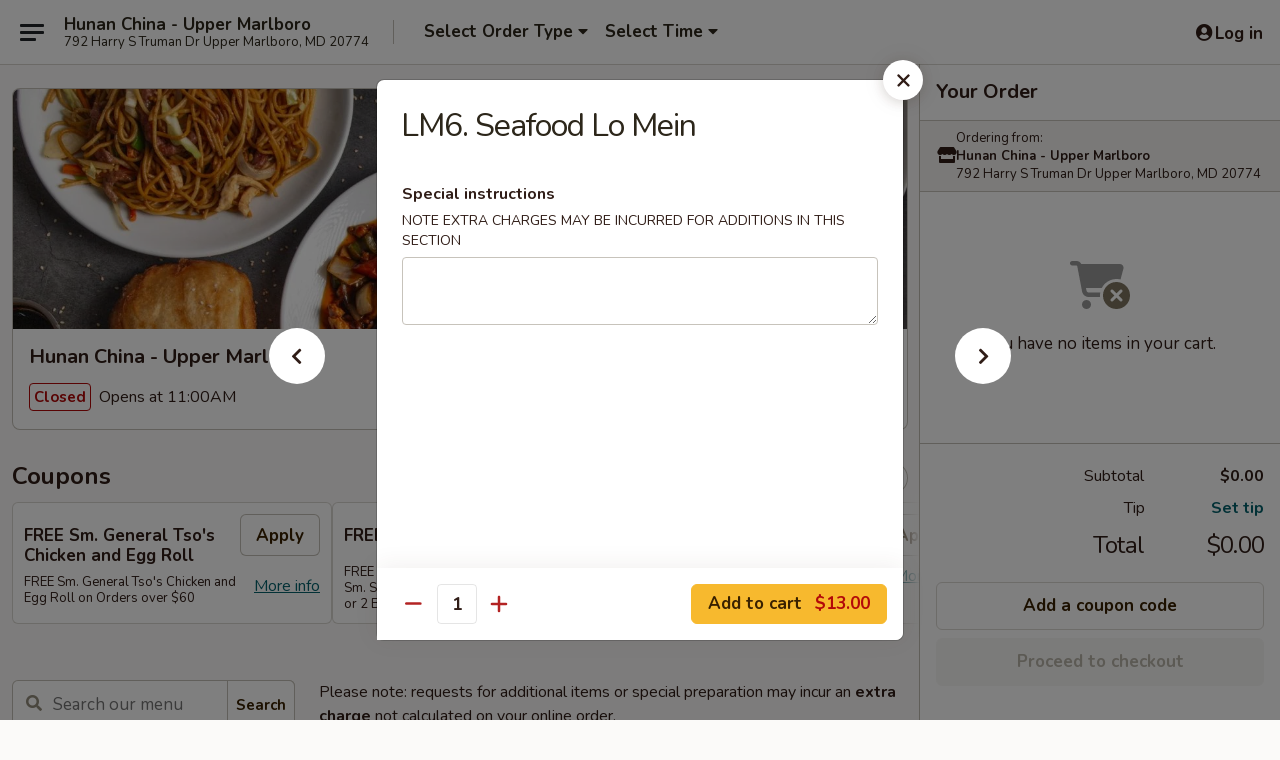

--- FILE ---
content_type: text/html; charset=UTF-8
request_url: https://order.hunanchinalargo.com/order/main/lo-mein/lm6-seafood-lo-mein
body_size: 42598
content:
<!DOCTYPE html>

<html class="no-js css-scroll" lang="en">
	<head>
		<meta charset="utf-8" />
		<meta http-equiv="X-UA-Compatible" content="IE=edge,chrome=1" />

				<title>Hunan China - Upper Marlboro | LM6. Seafood Lo Mein | Lo Mein</title>
		<meta name="description" content="Order online for delivery and takeout: LM6. Seafood Lo Mein from Hunan China - Upper Marlboro. Serving the best Chinese in Upper Marlboro, MD." />		<meta name="keywords" content="hunan china restaurant, hunan china, hunan china upper marlboro, hunan china menu, upper marlboro chinese delivery, upper marlboro chinese food, upper marlboro chinese restaurants, chinese delivery, best chinese food in upper marlboro, chinese restaurants in upper marlboro, chinese restaurants near me, chinese food near me, upper marlboro american delivery, upper marlboro american food, upper marlboro american restaurants, american delivery, best american food in upper marlboro, american restaurants in upper marlboro, american restaurants near me, american food near me" />		<meta name="viewport" content="width=device-width, initial-scale=1.0">

		<meta property="og:type" content="website">
		<meta property="og:title" content="Hunan China - Upper Marlboro | LM6. Seafood Lo Mein | Lo Mein">
		<meta property="og:description" content="Order online for delivery and takeout: LM6. Seafood Lo Mein from Hunan China - Upper Marlboro. Serving the best Chinese in Upper Marlboro, MD.">

		<meta name="twitter:card" content="summary_large_image">
		<meta name="twitter:title" content="Hunan China - Upper Marlboro | LM6. Seafood Lo Mein | Lo Mein">
		<meta name="twitter:description" content="Order online for delivery and takeout: LM6. Seafood Lo Mein from Hunan China - Upper Marlboro. Serving the best Chinese in Upper Marlboro, MD.">
					<meta property="og:image" content="https://imagedelivery.net/9lr8zq_Jvl7h6OFWqEi9IA/0c20d927-f4a6-4b2b-5830-178e81c99900/public" />
			<meta name="twitter:image" content="https://imagedelivery.net/9lr8zq_Jvl7h6OFWqEi9IA/0c20d927-f4a6-4b2b-5830-178e81c99900/public" />
		
		<meta name="apple-mobile-web-app-status-bar-style" content="black">
		<meta name="mobile-web-app-capable" content="yes">
					<link rel="canonical" href="https://order.hunanchinalargo.com/order/main/lo-mein/lm6-seafood-lo-mein"/>
						<link rel="shortcut icon" href="https://ehc-west-0-bucket.s3.us-west-2.amazonaws.com/web/documents/hunanchinaupper/favicon_61828cee53e79.png" type="image/png" />
			
		<link type="text/css" rel="stylesheet" href="/min/g=css4.0&amp;1768421684" />
		<link rel="stylesheet" href="//ajax.googleapis.com/ajax/libs/jqueryui/1.10.1/themes/base/minified/jquery-ui.min.css" />
		<link href='//fonts.googleapis.com/css?family=Open+Sans:400italic,400,700' rel='stylesheet' type='text/css' />
		<script src="https://kit.fontawesome.com/a4edb6363d.js" crossorigin="anonymous"></script>

		<style>
								.home_hero, .menu_hero{ background-image: url(https://imagedelivery.net/9lr8zq_Jvl7h6OFWqEi9IA/c9efee79-a2da-4787-8309-b05c8efff500/public); }
					@media
					(-webkit-min-device-pixel-ratio: 1.25),
					(min-resolution: 120dpi){
						/* Retina header*/
						.home_hero, .menu_hero{ background-image: url(https://imagedelivery.net/9lr8zq_Jvl7h6OFWqEi9IA/480a3ca0-7cf8-4ea2-465a-235133853700/public); }
					}
															/*body{  } */

					
		</style>

		
		<script type="text/javascript">
			var UrlTag = "hunanchinaupper";
			var template = 'defaultv4';
			var formname = 'ordering3';
			var menulink = 'https://order.hunanchinalargo.com/order/main';
			var checkoutlink = 'https://order.hunanchinalargo.com/checkout';
		</script>
		<script>
			/* http://writing.colin-gourlay.com/safely-using-ready-before-including-jquery/ */
			(function(w,d,u){w.readyQ=[];w.bindReadyQ=[];function p(x,y){if(x=="ready"){w.bindReadyQ.push(y);}else{w.readyQ.push(x);}};var a={ready:p,bind:p};w.$=w.jQuery=function(f){if(f===d||f===u){return a}else{p(f)}}})(window,document)
		</script>

		<script type="application/ld+json">{
    "@context": "http://schema.org",
    "@type": "Menu",
    "url": "https://order.hunanchinalargo.com/order/main",
    "mainEntityOfPage": "https://order.hunanchinalargo.com/order/main",
    "inLanguage": "English",
    "name": "Main",
    "description": "Please note: requests for additional items or special preparation may incur an <b>extra charge</b> not calculated on your online order.",
    "hasMenuSection": [
        {
            "@type": "MenuSection",
            "url": "https://order.hunanchinalargo.com/order/main/lo-mein",
            "name": "Lo Mein",
            "description": "Soft Noodle",
            "hasMenuItem": [
                {
                    "@type": "MenuItem",
                    "name": "LM6. Seafood Lo Mein",
                    "url": "https://order.hunanchinalargo.com/order/main/lo-mein/lm6-seafood-lo-mein"
                }
            ]
        }
    ]
}</script>
<!-- Google Tag Manager -->
<script>
	window.dataLayer = window.dataLayer || [];
	let data = {
		account: 'hunanchinaupper',
		context: 'direct',
		templateVersion: 4,
		rid: 66	}
		dataLayer.push(data);
	(function(w,d,s,l,i){w[l]=w[l]||[];w[l].push({'gtm.start':
		new Date().getTime(),event:'gtm.js'});var f=d.getElementsByTagName(s)[0],
		j=d.createElement(s),dl=l!='dataLayer'?'&l='+l:'';j.async=true;j.src=
		'https://www.googletagmanager.com/gtm.js?id='+i+dl;f.parentNode.insertBefore(j,f);
		})(window,document,'script','dataLayer','GTM-K9P93M');

	function gtag() { dataLayer.push(arguments); }
</script>

			<script async src="https://www.googletagmanager.com/gtag/js?id=G-QTKQSKRCM8"></script>
	
	<script>
		
		gtag('js', new Date());

		
					gtag('config', "G-QTKQSKRCM8");
			</script>
		<link href="https://fonts.googleapis.com/css?family=Open+Sans:400,600,700|Nunito:400,700" rel="stylesheet" />
	</head>

	<body
		data-event-on:customer_registered="window.location.reload()"
		data-event-on:customer_logged_in="window.location.reload()"
		data-event-on:customer_logged_out="window.location.reload()"
	>
		<a class="skip-to-content-link" href="#main">Skip to content</a>
				<!-- Google Tag Manager (noscript) -->
		<noscript><iframe src="https://www.googletagmanager.com/ns.html?id=GTM-K9P93M" height="0" width="0" style="display:none;visibility:hidden"></iframe></noscript>
		<!-- End Google Tag Manager (noscript) -->
						<!-- wrapper starts -->
		<div class="wrapper">
			<div style="grid-area: header-announcements">
				<div id="upgradeBrowserBanner" class="alert alert-warning mb-0 rounded-0 py-4" style="display:none;">
	<div class="alert-icon"><i class="fas fa-warning" aria-hidden="true"></i></div>
	<div>
		<strong>We're sorry, but the Web browser you are using is not supported.</strong> <br/> Please upgrade your browser or try a different one to use this Website. Supported browsers include:<br/>
		<ul class="list-unstyled">
			<li class="mt-2"><a href="https://www.google.com/chrome" target="_blank" rel="noopener noreferrer" class="simple-link"><i class="fab fa-chrome"></i> Chrome</a></li>
			<li class="mt-2"><a href="https://www.mozilla.com/firefox/upgrade.html" target="_blank" rel="noopener noreferrer" class="simple-link"><i class="fab fa-firefox"></i> Firefox</a></li>
			<li class="mt-2"><a href="https://www.microsoft.com/en-us/windows/microsoft-edge" target="_blank" rel="noopener noreferrer" class="simple-link"><i class="fab fa-edge"></i> Edge</a></li>
			<li class="mt-2"><a href="http://www.apple.com/safari/" target="_blank" rel="noopener noreferrer" class="simple-link"><i class="fab fa-safari"></i> Safari</a></li>
		</ul>
	</div>
</div>
<script>
	var ua = navigator.userAgent;
	var match = ua.match(/Firefox\/([0-9]+)\./);
	var firefoxVersion = match ? parseInt(match[1]) : 1000;
	var match = ua.match(/Chrome\/([0-9]+)\./);
	var chromeVersion = match ? parseInt(match[1]) : 1000;
	var isIE = ua.indexOf('MSIE') > -1 || ua.indexOf('Trident') > -1;
	var upgradeBrowserBanner = document.getElementById('upgradeBrowserBanner');
	var isMatchesSupported = typeof(upgradeBrowserBanner.matches)!="undefined";
	var isEntriesSupported = typeof(Object.entries)!="undefined";
	//Safari version is verified with isEntriesSupported
	if (isIE || !isMatchesSupported || !isEntriesSupported || firefoxVersion <= 46 || chromeVersion <= 53) {
		upgradeBrowserBanner.style.display = 'flex';
	}
</script>				
				<!-- get closed sign if applicable. -->
				
				
							</div>

						<div class="headerAndWtype" style="grid-area: header">
				<!-- Header Starts -->
				<header class="header">
										<div class="d-flex flex-column align-items-start flex-md-row align-items-md-center">
												<div class="logo_name_alt flex-shrink-0 d-flex align-items-center align-self-stretch pe-6 pe-md-0">
							
	<button
		type="button"
		class="eds_button btn btn-outline eds_button--shape-default eds_menu_button"
		data-bs-toggle="offcanvas" data-bs-target="#side-menu" aria-controls="side-menu" aria-label="Main menu"	><span aria-hidden="true"></span> <span aria-hidden="true"></span> <span aria-hidden="true"></span></button>

	
							<div class="d-flex flex-column align-items-center mx-auto align-items-md-start mx-md-0">
								<a
									class="eds-display-text-title-xs text-truncate title-container"
									href="https://order.hunanchinalargo.com"
								>
									Hunan China - Upper Marlboro								</a>

																	<span class="eds-copy-text-s-regular text-center text-md-start address-container" title="792 Harry S Truman Dr Upper Marlboro, MD 20774">
										792 Harry S Truman Dr Upper Marlboro, MD 20774									</span>
															</div>
						</div>

																			<div class="eds-display-text-title-s d-none d-md-block border-start mx-4" style="width: 0">&nbsp;</div>

							<div class="header_order_options d-flex align-items-center  w-100 p-2p5 p-md-0">
																<div class="what">
									<button
	type="button"
	class="border-0 bg-transparent text-start"
	data-bs-toggle="modal"
	data-bs-target="#modal-order-options"
	aria-expanded="false"
	style="min-height: 44px"
>
	<div class="d-flex align-items-baseline gap-2">
		<div class="otype-name-label eds-copy-text-l-bold text-truncate" style="flex: 1" data-order-type-label>
			Select Order Type		</div>

		<i class="fa fa-fw fa-caret-down"></i>
	</div>

	<div
		class="otype-picker-label otype-address-label eds-interface-text-m-regular text-truncate hidden"
	>
			</div>
</button>

<script>
	$(function() {
		var $autoCompleteInputs = $('[data-autocomplete-address]');
		if ($autoCompleteInputs && $autoCompleteInputs.length) {
			$autoCompleteInputs.each(function() {
				let $input = $(this);
				let $deliveryAddressContainer = $input.parents('.deliveryAddressContainer').first();
				$input.autocomplete({
					source   : addressAC,
					minLength: 3,
					delay    : 300,
					select   : function(event, ui) {
						$.getJSON('/' + UrlTag + '/?form=addresslookup', {
							id: ui.item.id,
						}, function(data) {
							let location = data
							if (location.address.street.endsWith('Trl')) {
								location.address.street = location.address.street.replace('Trl', 'Trail')
							}
							let autoCompleteSuccess = $input.data('autocomplete-success');
							if (autoCompleteSuccess) {
								let autoCompleteSuccessFunction = window[autoCompleteSuccess];
								if (typeof autoCompleteSuccessFunction == "function") {
									autoCompleteSuccessFunction(location);
								}
							}

							let address = location.address

							$('#add-address-city, [data-autocompleted-city]').val(address.city)
							$('#add-address-state, [data-autocompleted-state]').val(address.stateCode)
							$('#add-address-zip, [data-autocompleted-zip]').val(address.postalCode)
							$('#add-address-latitude, [data-autocompleted-latitude]').val(location.position.lat)
							$('#add-address-longitude, [data-autocompleted-longitude]').val(location.position.lng)
							let streetAddress = (address.houseNumber || '') + ' ' + (address.street || '');
							$('#street-address-1, [data-autocompleted-street-address]').val(streetAddress)
							validateAddress($deliveryAddressContainer);
						})
					},
				})
				$input.attr('autocomplete', 'street-address')
			});
		}

		// autocomplete using Address autocomplete
		// jquery autocomplete needs 2 fields: title and value
		// id holds the LocationId which can be used at a later stage to get the coordinate of the selected choice
		function addressAC(query, callback) {
			//we don't actually want to search until they've entered the street number and at least one character
			words = query.term.trim().split(' ')
			if (words.length < 2) {
				return false
			}

			$.getJSON('/' + UrlTag + '/?form=addresssuggest', { q: query.term }, function(data) {
				var addresses = data.items
				addresses = addresses.map(addr => {
					if ((addr.address.label || '').endsWith('Trl')) {
						addr.address.label = addr.address.label.replace('Trl', 'Trail')
					}
					let streetAddress = (addr.address.label || '')
					return {
						label: streetAddress,
						value: streetAddress,
						id   : addr.id,
					}
				})

				return callback(addresses)
			})
		}

				$('[data-address-from-current-loc]').on('click', function(e) {
			let $streetAddressContainer = $(this).parents('.street-address-container').first();
			let $deliveryAddressContainer = $(this).parents('.deliveryAddressContainer').first();
			e.preventDefault();
			if(navigator.geolocation) {
				navigator.geolocation.getCurrentPosition(position => {
					$.getJSON('/' + UrlTag + '/?form=addresssuggest', {
						at: position.coords.latitude + "," + position.coords.longitude
					}, function(data) {
						let location = data.items[0];
						let address = location.address
						$streetAddressContainer.find('.input-street-address').val((address.houseNumber ? address.houseNumber : '') + ' ' + (address.street ? address.street : ''));
						$('#add-address-city').val(address.city ? address.city : '');
						$('#add-address-state').val(address.state ? address.state : '');
						$('#add-address-zip').val(address.postalCode ? address.postalCode : '');
						$('#add-address-latitude').val(location.position.lat ? location.position.lat : '');
						$('#add-address-longitude').val(location.position.lng ? location.position.lng : '');
						validateAddress($deliveryAddressContainer, 0);
					});
				});
			} else {
				alert("Geolocation is not supported by this browser!");
			}
		});
	});

	function autoCompleteSuccess(location)
	{
		if (location && location.address) {
			let address = location.address

			let streetAddress = (address.houseNumber || '') + ' ' + (address.street || '');
			$.ajax({
				url: '/' + UrlTag + '/?form=saveformfields',
				data: {
					'param_full~address_s_n_255': streetAddress + ', ' + address.city + ', ' + address.state,
					'param_street~address_s_n_255': streetAddress,
					'param_city_s_n_90': address.city,
					'param_state_s_n_2': address.state,
					'param_zip~code_z_n_10': address.postalCode,
				}
			});
		}
	}
</script>
								</div>

																									<div class="when showcheck_parent">
																				<div class="ordertimetypes ">
	<button
		type="button"
		class="border-0 bg-transparent text-start loadable-content"
		data-bs-toggle="modal"
		data-bs-target="#modal-order-time"
		aria-expanded="false"
		style="min-height: 44px"
		data-change-label-to-later-date
	>
		<div class="d-flex align-items-baseline gap-2">
			<div class="eds-copy-text-l-bold text-truncate flex-fill" data-otype-time-day>
								Select Time			</div>

			<i class="fa fa-fw fa-caret-down"></i>
		</div>

		<div
			class="otype-picker-label otype-picker-time eds-interface-text-m-regular text-truncate hidden"
			data-otype-time
		>
			Later		</div>
	</button>
</div>
									</div>
															</div>
						
												<div class="position-absolute top-0 end-0 pe-2 py-2p5">
							
	<div id="login-status" >
					
	<button
		type="button"
		class="eds_button btn btn-outline eds_button--shape-default px-2 text-nowrap"
		aria-label="Log in" style="color: currentColor" data-bs-toggle="modal" data-bs-target="#login-modal"	><i
		class="eds_icon fa fa-lg fa-fw fa-user-circle d-block d-lg-none"
		style="font-family: &quot;Font Awesome 5 Pro&quot;; "	></i>

	 <div class="d-none d-lg-flex align-items-baseline gap-2">
	<i
		class="eds_icon fa fa-fw fa-user-circle"
		style="font-family: &quot;Font Awesome 5 Pro&quot;; "	></i>

	<div class="profile-container text-truncate">Log in</div></div></button>

				</div>

							</div>
					</div>

															
	<aside		data-eds-id="6970b4817c4cf"
		class="eds_side_menu offcanvas offcanvas-start text-dark "
		tabindex="-1"
				id="side-menu" data-event-on:menu_selected="this.dispatchEvent(new CustomEvent('eds.hide'))" data-event-on:category_selected="this.dispatchEvent(new CustomEvent('eds.hide'))"	>
		
		<div class="eds_side_menu-body offcanvas-body d-flex flex-column p-0 css-scroll">
										<div
					class="eds_side_menu-close position-absolute top-0 end-0 pt-3 pe-3 "
					style="z-index: 1"
				>
					
	<button
		type="button"
		class="eds_button btn btn-outline-secondary eds_button--shape-circle"
		data-bs-dismiss="offcanvas" data-bs-target="[data-eds-id=&quot;6970b4817c4cf&quot;]" aria-label="Close"	><i
		class="eds_icon fa fa-fw fa-close"
		style="font-family: &quot;Font Awesome 5 Pro&quot;; "	></i></button>

					</div>
			
			<div class="restaurant-info border-bottom border-light p-3">
							<p class="eds-display-text-title-xs mb-0 me-2 pe-4">Hunan China - Upper Marlboro</p>

			<div class="eds-copy-text-s-regular me-2 pe-4">
			792 Harry S Truman Dr Upper Marlboro, MD 20774		</div>
						</div>

																	
	<div class="border-bottom border-light p-3">
		
		
			<details
				class="eds_list eds_list--border-none" open				data-menu-id="21935"
									data-event-on:document_ready="this.open = localStorage.getItem('menu-open-21935') !== 'false'"
										onclick="localStorage.setItem('menu-open-21935', !this.open)"
							>
									<summary class="eds-copy-text-l-regular list-unstyled rounded-3 mb-1 " tabindex="0">
						<h2 class="eds-display-text-title-m m-0 p-0">
															
	<i
		class="eds_icon fas fa-fw fa-chevron-right"
		style="font-family: &quot;Font Awesome 5 Pro&quot;; "	></i>

															Menu
						</h2>
					</summary>
										<div class="mb-3"></div>
				
																		
									<a
						class="eds_list-item eds-copy-text-l-regular list-unstyled rounded-3 mb-1 px-3 px-lg-4 py-2p5 d-flex "
						data-event-on:category_pinned="(category) => $(this).toggleClass('active', category.id === '284713')"
						href="https://order.hunanchinalargo.com/order/main/appetizers"
						onclick="if (!event.ctrlKey) {
							const currentMenuIsActive = true || $(this).closest('details').find('summary').hasClass('active');
							if (currentMenuIsActive) {
								app.event.emit('category_selected', { id: '284713' });
							} else {
								app.event.emit('menu_selected', { menu_id: '21935', menu_description: &quot;Please note: requests for additional items or special preparation may incur an &lt;b&gt;extra charge&lt;\/b&gt; not calculated on your online order.&quot;, category_id: '284713' });
							}
															return false;
													}"
					>
						Appetizers													<span class="ms-auto">14</span>
											</a>
									<a
						class="eds_list-item eds-copy-text-l-regular list-unstyled rounded-3 mb-1 px-3 px-lg-4 py-2p5 d-flex "
						data-event-on:category_pinned="(category) => $(this).toggleClass('active', category.id === '284714')"
						href="https://order.hunanchinalargo.com/order/main/soup"
						onclick="if (!event.ctrlKey) {
							const currentMenuIsActive = true || $(this).closest('details').find('summary').hasClass('active');
							if (currentMenuIsActive) {
								app.event.emit('category_selected', { id: '284714' });
							} else {
								app.event.emit('menu_selected', { menu_id: '21935', menu_description: &quot;Please note: requests for additional items or special preparation may incur an &lt;b&gt;extra charge&lt;\/b&gt; not calculated on your online order.&quot;, category_id: '284714' });
							}
															return false;
													}"
					>
						Soup													<span class="ms-auto">9</span>
											</a>
									<a
						class="eds_list-item eds-copy-text-l-regular list-unstyled rounded-3 mb-1 px-3 px-lg-4 py-2p5 d-flex "
						data-event-on:category_pinned="(category) => $(this).toggleClass('active', category.id === '284715')"
						href="https://order.hunanchinalargo.com/order/main/fried-rice"
						onclick="if (!event.ctrlKey) {
							const currentMenuIsActive = true || $(this).closest('details').find('summary').hasClass('active');
							if (currentMenuIsActive) {
								app.event.emit('category_selected', { id: '284715' });
							} else {
								app.event.emit('menu_selected', { menu_id: '21935', menu_description: &quot;Please note: requests for additional items or special preparation may incur an &lt;b&gt;extra charge&lt;\/b&gt; not calculated on your online order.&quot;, category_id: '284715' });
							}
															return false;
													}"
					>
						Fried Rice													<span class="ms-auto">7</span>
											</a>
									<a
						class="eds_list-item eds-copy-text-l-regular list-unstyled rounded-3 mb-1 px-3 px-lg-4 py-2p5 d-flex active"
						data-event-on:category_pinned="(category) => $(this).toggleClass('active', category.id === '284716')"
						href="https://order.hunanchinalargo.com/order/main/lo-mein"
						onclick="if (!event.ctrlKey) {
							const currentMenuIsActive = true || $(this).closest('details').find('summary').hasClass('active');
							if (currentMenuIsActive) {
								app.event.emit('category_selected', { id: '284716' });
							} else {
								app.event.emit('menu_selected', { menu_id: '21935', menu_description: &quot;Please note: requests for additional items or special preparation may incur an &lt;b&gt;extra charge&lt;\/b&gt; not calculated on your online order.&quot;, category_id: '284716' });
							}
															return false;
													}"
					>
						Lo Mein													<span class="ms-auto">7</span>
											</a>
									<a
						class="eds_list-item eds-copy-text-l-regular list-unstyled rounded-3 mb-1 px-3 px-lg-4 py-2p5 d-flex "
						data-event-on:category_pinned="(category) => $(this).toggleClass('active', category.id === '284717')"
						href="https://order.hunanchinalargo.com/order/main/mei-fun"
						onclick="if (!event.ctrlKey) {
							const currentMenuIsActive = true || $(this).closest('details').find('summary').hasClass('active');
							if (currentMenuIsActive) {
								app.event.emit('category_selected', { id: '284717' });
							} else {
								app.event.emit('menu_selected', { menu_id: '21935', menu_description: &quot;Please note: requests for additional items or special preparation may incur an &lt;b&gt;extra charge&lt;\/b&gt; not calculated on your online order.&quot;, category_id: '284717' });
							}
															return false;
													}"
					>
						Mei Fun													<span class="ms-auto">8</span>
											</a>
									<a
						class="eds_list-item eds-copy-text-l-regular list-unstyled rounded-3 mb-1 px-3 px-lg-4 py-2p5 d-flex "
						data-event-on:category_pinned="(category) => $(this).toggleClass('active', category.id === '284718')"
						href="https://order.hunanchinalargo.com/order/main/yat-ca-mein"
						onclick="if (!event.ctrlKey) {
							const currentMenuIsActive = true || $(this).closest('details').find('summary').hasClass('active');
							if (currentMenuIsActive) {
								app.event.emit('category_selected', { id: '284718' });
							} else {
								app.event.emit('menu_selected', { menu_id: '21935', menu_description: &quot;Please note: requests for additional items or special preparation may incur an &lt;b&gt;extra charge&lt;\/b&gt; not calculated on your online order.&quot;, category_id: '284718' });
							}
															return false;
													}"
					>
						Yat Ca Mein													<span class="ms-auto">5</span>
											</a>
									<a
						class="eds_list-item eds-copy-text-l-regular list-unstyled rounded-3 mb-1 px-3 px-lg-4 py-2p5 d-flex "
						data-event-on:category_pinned="(category) => $(this).toggleClass('active', category.id === '284719')"
						href="https://order.hunanchinalargo.com/order/main/chow-mein"
						onclick="if (!event.ctrlKey) {
							const currentMenuIsActive = true || $(this).closest('details').find('summary').hasClass('active');
							if (currentMenuIsActive) {
								app.event.emit('category_selected', { id: '284719' });
							} else {
								app.event.emit('menu_selected', { menu_id: '21935', menu_description: &quot;Please note: requests for additional items or special preparation may incur an &lt;b&gt;extra charge&lt;\/b&gt; not calculated on your online order.&quot;, category_id: '284719' });
							}
															return false;
													}"
					>
						Chow Mein													<span class="ms-auto">6</span>
											</a>
									<a
						class="eds_list-item eds-copy-text-l-regular list-unstyled rounded-3 mb-1 px-3 px-lg-4 py-2p5 d-flex "
						data-event-on:category_pinned="(category) => $(this).toggleClass('active', category.id === '284720')"
						href="https://order.hunanchinalargo.com/order/main/chop-suey"
						onclick="if (!event.ctrlKey) {
							const currentMenuIsActive = true || $(this).closest('details').find('summary').hasClass('active');
							if (currentMenuIsActive) {
								app.event.emit('category_selected', { id: '284720' });
							} else {
								app.event.emit('menu_selected', { menu_id: '21935', menu_description: &quot;Please note: requests for additional items or special preparation may incur an &lt;b&gt;extra charge&lt;\/b&gt; not calculated on your online order.&quot;, category_id: '284720' });
							}
															return false;
													}"
					>
						Chop Suey													<span class="ms-auto">6</span>
											</a>
									<a
						class="eds_list-item eds-copy-text-l-regular list-unstyled rounded-3 mb-1 px-3 px-lg-4 py-2p5 d-flex "
						data-event-on:category_pinned="(category) => $(this).toggleClass('active', category.id === '284721')"
						href="https://order.hunanchinalargo.com/order/main/sweet-sour"
						onclick="if (!event.ctrlKey) {
							const currentMenuIsActive = true || $(this).closest('details').find('summary').hasClass('active');
							if (currentMenuIsActive) {
								app.event.emit('category_selected', { id: '284721' });
							} else {
								app.event.emit('menu_selected', { menu_id: '21935', menu_description: &quot;Please note: requests for additional items or special preparation may incur an &lt;b&gt;extra charge&lt;\/b&gt; not calculated on your online order.&quot;, category_id: '284721' });
							}
															return false;
													}"
					>
						Sweet & Sour													<span class="ms-auto">4</span>
											</a>
									<a
						class="eds_list-item eds-copy-text-l-regular list-unstyled rounded-3 mb-1 px-3 px-lg-4 py-2p5 d-flex "
						data-event-on:category_pinned="(category) => $(this).toggleClass('active', category.id === '284722')"
						href="https://order.hunanchinalargo.com/order/main/egg-foo-young"
						onclick="if (!event.ctrlKey) {
							const currentMenuIsActive = true || $(this).closest('details').find('summary').hasClass('active');
							if (currentMenuIsActive) {
								app.event.emit('category_selected', { id: '284722' });
							} else {
								app.event.emit('menu_selected', { menu_id: '21935', menu_description: &quot;Please note: requests for additional items or special preparation may incur an &lt;b&gt;extra charge&lt;\/b&gt; not calculated on your online order.&quot;, category_id: '284722' });
							}
															return false;
													}"
					>
						Egg Foo Young													<span class="ms-auto">7</span>
											</a>
									<a
						class="eds_list-item eds-copy-text-l-regular list-unstyled rounded-3 mb-1 px-3 px-lg-4 py-2p5 d-flex "
						data-event-on:category_pinned="(category) => $(this).toggleClass('active', category.id === '284723')"
						href="https://order.hunanchinalargo.com/order/main/poultry"
						onclick="if (!event.ctrlKey) {
							const currentMenuIsActive = true || $(this).closest('details').find('summary').hasClass('active');
							if (currentMenuIsActive) {
								app.event.emit('category_selected', { id: '284723' });
							} else {
								app.event.emit('menu_selected', { menu_id: '21935', menu_description: &quot;Please note: requests for additional items or special preparation may incur an &lt;b&gt;extra charge&lt;\/b&gt; not calculated on your online order.&quot;, category_id: '284723' });
							}
															return false;
													}"
					>
						Poultry													<span class="ms-auto">19</span>
											</a>
									<a
						class="eds_list-item eds-copy-text-l-regular list-unstyled rounded-3 mb-1 px-3 px-lg-4 py-2p5 d-flex "
						data-event-on:category_pinned="(category) => $(this).toggleClass('active', category.id === '284724')"
						href="https://order.hunanchinalargo.com/order/main/pork"
						onclick="if (!event.ctrlKey) {
							const currentMenuIsActive = true || $(this).closest('details').find('summary').hasClass('active');
							if (currentMenuIsActive) {
								app.event.emit('category_selected', { id: '284724' });
							} else {
								app.event.emit('menu_selected', { menu_id: '21935', menu_description: &quot;Please note: requests for additional items or special preparation may incur an &lt;b&gt;extra charge&lt;\/b&gt; not calculated on your online order.&quot;, category_id: '284724' });
							}
															return false;
													}"
					>
						Pork													<span class="ms-auto">11</span>
											</a>
									<a
						class="eds_list-item eds-copy-text-l-regular list-unstyled rounded-3 mb-1 px-3 px-lg-4 py-2p5 d-flex "
						data-event-on:category_pinned="(category) => $(this).toggleClass('active', category.id === '284725')"
						href="https://order.hunanchinalargo.com/order/main/beef"
						onclick="if (!event.ctrlKey) {
							const currentMenuIsActive = true || $(this).closest('details').find('summary').hasClass('active');
							if (currentMenuIsActive) {
								app.event.emit('category_selected', { id: '284725' });
							} else {
								app.event.emit('menu_selected', { menu_id: '21935', menu_description: &quot;Please note: requests for additional items or special preparation may incur an &lt;b&gt;extra charge&lt;\/b&gt; not calculated on your online order.&quot;, category_id: '284725' });
							}
															return false;
													}"
					>
						Beef													<span class="ms-auto">15</span>
											</a>
									<a
						class="eds_list-item eds-copy-text-l-regular list-unstyled rounded-3 mb-1 px-3 px-lg-4 py-2p5 d-flex "
						data-event-on:category_pinned="(category) => $(this).toggleClass('active', category.id === '284726')"
						href="https://order.hunanchinalargo.com/order/main/seafood"
						onclick="if (!event.ctrlKey) {
							const currentMenuIsActive = true || $(this).closest('details').find('summary').hasClass('active');
							if (currentMenuIsActive) {
								app.event.emit('category_selected', { id: '284726' });
							} else {
								app.event.emit('menu_selected', { menu_id: '21935', menu_description: &quot;Please note: requests for additional items or special preparation may incur an &lt;b&gt;extra charge&lt;\/b&gt; not calculated on your online order.&quot;, category_id: '284726' });
							}
															return false;
													}"
					>
						Seafood													<span class="ms-auto">13</span>
											</a>
									<a
						class="eds_list-item eds-copy-text-l-regular list-unstyled rounded-3 mb-1 px-3 px-lg-4 py-2p5 d-flex "
						data-event-on:category_pinned="(category) => $(this).toggleClass('active', category.id === '284727')"
						href="https://order.hunanchinalargo.com/order/main/vegetable"
						onclick="if (!event.ctrlKey) {
							const currentMenuIsActive = true || $(this).closest('details').find('summary').hasClass('active');
							if (currentMenuIsActive) {
								app.event.emit('category_selected', { id: '284727' });
							} else {
								app.event.emit('menu_selected', { menu_id: '21935', menu_description: &quot;Please note: requests for additional items or special preparation may incur an &lt;b&gt;extra charge&lt;\/b&gt; not calculated on your online order.&quot;, category_id: '284727' });
							}
															return false;
													}"
					>
						Vegetable													<span class="ms-auto">5</span>
											</a>
									<a
						class="eds_list-item eds-copy-text-l-regular list-unstyled rounded-3 mb-1 px-3 px-lg-4 py-2p5 d-flex "
						data-event-on:category_pinned="(category) => $(this).toggleClass('active', category.id === '284728')"
						href="https://order.hunanchinalargo.com/order/main/tofu"
						onclick="if (!event.ctrlKey) {
							const currentMenuIsActive = true || $(this).closest('details').find('summary').hasClass('active');
							if (currentMenuIsActive) {
								app.event.emit('category_selected', { id: '284728' });
							} else {
								app.event.emit('menu_selected', { menu_id: '21935', menu_description: &quot;Please note: requests for additional items or special preparation may incur an &lt;b&gt;extra charge&lt;\/b&gt; not calculated on your online order.&quot;, category_id: '284728' });
							}
															return false;
													}"
					>
						Tofu													<span class="ms-auto">6</span>
											</a>
									<a
						class="eds_list-item eds-copy-text-l-regular list-unstyled rounded-3 mb-1 px-3 px-lg-4 py-2p5 d-flex "
						data-event-on:category_pinned="(category) => $(this).toggleClass('active', category.id === '284729')"
						href="https://order.hunanchinalargo.com/order/main/chefs-suggestions"
						onclick="if (!event.ctrlKey) {
							const currentMenuIsActive = true || $(this).closest('details').find('summary').hasClass('active');
							if (currentMenuIsActive) {
								app.event.emit('category_selected', { id: '284729' });
							} else {
								app.event.emit('menu_selected', { menu_id: '21935', menu_description: &quot;Please note: requests for additional items or special preparation may incur an &lt;b&gt;extra charge&lt;\/b&gt; not calculated on your online order.&quot;, category_id: '284729' });
							}
															return false;
													}"
					>
						Chef's Suggestions													<span class="ms-auto">23</span>
											</a>
									<a
						class="eds_list-item eds-copy-text-l-regular list-unstyled rounded-3 mb-1 px-3 px-lg-4 py-2p5 d-flex "
						data-event-on:category_pinned="(category) => $(this).toggleClass('active', category.id === '284730')"
						href="https://order.hunanchinalargo.com/order/main/diet-menu"
						onclick="if (!event.ctrlKey) {
							const currentMenuIsActive = true || $(this).closest('details').find('summary').hasClass('active');
							if (currentMenuIsActive) {
								app.event.emit('category_selected', { id: '284730' });
							} else {
								app.event.emit('menu_selected', { menu_id: '21935', menu_description: &quot;Please note: requests for additional items or special preparation may incur an &lt;b&gt;extra charge&lt;\/b&gt; not calculated on your online order.&quot;, category_id: '284730' });
							}
															return false;
													}"
					>
						Diet Menu													<span class="ms-auto">6</span>
											</a>
									<a
						class="eds_list-item eds-copy-text-l-regular list-unstyled rounded-3 mb-1 px-3 px-lg-4 py-2p5 d-flex "
						data-event-on:category_pinned="(category) => $(this).toggleClass('active', category.id === '284731')"
						href="https://order.hunanchinalargo.com/order/main/submarine-fleet-hot-sandwiches"
						onclick="if (!event.ctrlKey) {
							const currentMenuIsActive = true || $(this).closest('details').find('summary').hasClass('active');
							if (currentMenuIsActive) {
								app.event.emit('category_selected', { id: '284731' });
							} else {
								app.event.emit('menu_selected', { menu_id: '21935', menu_description: &quot;Please note: requests for additional items or special preparation may incur an &lt;b&gt;extra charge&lt;\/b&gt; not calculated on your online order.&quot;, category_id: '284731' });
							}
															return false;
													}"
					>
						Submarine Fleet - Hot Sandwiches													<span class="ms-auto">14</span>
											</a>
									<a
						class="eds_list-item eds-copy-text-l-regular list-unstyled rounded-3 mb-1 px-3 px-lg-4 py-2p5 d-flex "
						data-event-on:category_pinned="(category) => $(this).toggleClass('active', category.id === '284732')"
						href="https://order.hunanchinalargo.com/order/main/submarine-fleet-cold-sandwiches"
						onclick="if (!event.ctrlKey) {
							const currentMenuIsActive = true || $(this).closest('details').find('summary').hasClass('active');
							if (currentMenuIsActive) {
								app.event.emit('category_selected', { id: '284732' });
							} else {
								app.event.emit('menu_selected', { menu_id: '21935', menu_description: &quot;Please note: requests for additional items or special preparation may incur an &lt;b&gt;extra charge&lt;\/b&gt; not calculated on your online order.&quot;, category_id: '284732' });
							}
															return false;
													}"
					>
						Submarine Fleet - Cold Sandwiches													<span class="ms-auto">3</span>
											</a>
									<a
						class="eds_list-item eds-copy-text-l-regular list-unstyled rounded-3 mb-1 px-3 px-lg-4 py-2p5 d-flex "
						data-event-on:category_pinned="(category) => $(this).toggleClass('active', category.id === '284733')"
						href="https://order.hunanchinalargo.com/order/main/chicken-wings-special"
						onclick="if (!event.ctrlKey) {
							const currentMenuIsActive = true || $(this).closest('details').find('summary').hasClass('active');
							if (currentMenuIsActive) {
								app.event.emit('category_selected', { id: '284733' });
							} else {
								app.event.emit('menu_selected', { menu_id: '21935', menu_description: &quot;Please note: requests for additional items or special preparation may incur an &lt;b&gt;extra charge&lt;\/b&gt; not calculated on your online order.&quot;, category_id: '284733' });
							}
															return false;
													}"
					>
						Chicken Wings Special													<span class="ms-auto">3</span>
											</a>
									<a
						class="eds_list-item eds-copy-text-l-regular list-unstyled rounded-3 mb-1 px-3 px-lg-4 py-2p5 d-flex "
						data-event-on:category_pinned="(category) => $(this).toggleClass('active', category.id === '284734')"
						href="https://order.hunanchinalargo.com/order/main/party-wing-special"
						onclick="if (!event.ctrlKey) {
							const currentMenuIsActive = true || $(this).closest('details').find('summary').hasClass('active');
							if (currentMenuIsActive) {
								app.event.emit('category_selected', { id: '284734' });
							} else {
								app.event.emit('menu_selected', { menu_id: '21935', menu_description: &quot;Please note: requests for additional items or special preparation may incur an &lt;b&gt;extra charge&lt;\/b&gt; not calculated on your online order.&quot;, category_id: '284734' });
							}
															return false;
													}"
					>
						Party Wing Special													<span class="ms-auto">5</span>
											</a>
									<a
						class="eds_list-item eds-copy-text-l-regular list-unstyled rounded-3 mb-1 px-3 px-lg-4 py-2p5 d-flex "
						data-event-on:category_pinned="(category) => $(this).toggleClass('active', category.id === '284735')"
						href="https://order.hunanchinalargo.com/order/main/special-platters"
						onclick="if (!event.ctrlKey) {
							const currentMenuIsActive = true || $(this).closest('details').find('summary').hasClass('active');
							if (currentMenuIsActive) {
								app.event.emit('category_selected', { id: '284735' });
							} else {
								app.event.emit('menu_selected', { menu_id: '21935', menu_description: &quot;Please note: requests for additional items or special preparation may incur an &lt;b&gt;extra charge&lt;\/b&gt; not calculated on your online order.&quot;, category_id: '284735' });
							}
															return false;
													}"
					>
						Special Platters													<span class="ms-auto">9</span>
											</a>
									<a
						class="eds_list-item eds-copy-text-l-regular list-unstyled rounded-3 mb-1 px-3 px-lg-4 py-2p5 d-flex "
						data-event-on:category_pinned="(category) => $(this).toggleClass('active', category.id === '284736')"
						href="https://order.hunanchinalargo.com/order/main/combination-platters"
						onclick="if (!event.ctrlKey) {
							const currentMenuIsActive = true || $(this).closest('details').find('summary').hasClass('active');
							if (currentMenuIsActive) {
								app.event.emit('category_selected', { id: '284736' });
							} else {
								app.event.emit('menu_selected', { menu_id: '21935', menu_description: &quot;Please note: requests for additional items or special preparation may incur an &lt;b&gt;extra charge&lt;\/b&gt; not calculated on your online order.&quot;, category_id: '284736' });
							}
															return false;
													}"
					>
						Combination Platters													<span class="ms-auto">15</span>
											</a>
									<a
						class="eds_list-item eds-copy-text-l-regular list-unstyled rounded-3 mb-1 px-3 px-lg-4 py-2p5 d-flex "
						data-event-on:category_pinned="(category) => $(this).toggleClass('active', category.id === '284737')"
						href="https://order.hunanchinalargo.com/order/main/lunch-special"
						onclick="if (!event.ctrlKey) {
							const currentMenuIsActive = true || $(this).closest('details').find('summary').hasClass('active');
							if (currentMenuIsActive) {
								app.event.emit('category_selected', { id: '284737' });
							} else {
								app.event.emit('menu_selected', { menu_id: '21935', menu_description: &quot;Please note: requests for additional items or special preparation may incur an &lt;b&gt;extra charge&lt;\/b&gt; not calculated on your online order.&quot;, category_id: '284737' });
							}
															return false;
													}"
					>
						Lunch Special													<span class="ms-auto">31</span>
											</a>
									<a
						class="eds_list-item eds-copy-text-l-regular list-unstyled rounded-3 mb-1 px-3 px-lg-4 py-2p5 d-flex "
						data-event-on:category_pinned="(category) => $(this).toggleClass('active', category.id === '314823')"
						href="https://order.hunanchinalargo.com/order/main/lunch-subs-special"
						onclick="if (!event.ctrlKey) {
							const currentMenuIsActive = true || $(this).closest('details').find('summary').hasClass('active');
							if (currentMenuIsActive) {
								app.event.emit('category_selected', { id: '314823' });
							} else {
								app.event.emit('menu_selected', { menu_id: '21935', menu_description: &quot;Please note: requests for additional items or special preparation may incur an &lt;b&gt;extra charge&lt;\/b&gt; not calculated on your online order.&quot;, category_id: '314823' });
							}
															return false;
													}"
					>
						Lunch Subs Special													<span class="ms-auto">1</span>
											</a>
									<a
						class="eds_list-item eds-copy-text-l-regular list-unstyled rounded-3 mb-1 px-3 px-lg-4 py-2p5 d-flex "
						data-event-on:category_pinned="(category) => $(this).toggleClass('active', category.id === '284738')"
						href="https://order.hunanchinalargo.com/order/main/side-order"
						onclick="if (!event.ctrlKey) {
							const currentMenuIsActive = true || $(this).closest('details').find('summary').hasClass('active');
							if (currentMenuIsActive) {
								app.event.emit('category_selected', { id: '284738' });
							} else {
								app.event.emit('menu_selected', { menu_id: '21935', menu_description: &quot;Please note: requests for additional items or special preparation may incur an &lt;b&gt;extra charge&lt;\/b&gt; not calculated on your online order.&quot;, category_id: '284738' });
							}
															return false;
													}"
					>
						Side Order													<span class="ms-auto">15</span>
											</a>
							</details>
		
			</div>

						
																	<nav>
							<ul class="eds_list eds_list--border-none border-bottom">
	<li class="eds_list-item">
		<a class="d-block p-3 " href="https://order.hunanchinalargo.com">
			Home		</a>
	</li>

		
					<li class="eds_list-item">
					<a class="d-block p-3 " href="https://order.hunanchinalargo.com/page/delivery-info" >
						Delivery Info					</a>
				</li>
			
			<li class="eds_list-item">
			<a class="d-block p-3 " href="https://order.hunanchinalargo.com/locationinfo">
				Location &amp; Hours			</a>
		</li>
	
	<li class="eds_list-item">
		<a class="d-block p-3 " href="https://order.hunanchinalargo.com/contact">
			Contact
		</a>
	</li>
</ul>
						</nav>

												<div class="eds-copy-text-s-regular p-3 d-lg-none">
							
<ul class="list-unstyled d-flex gap-2">
						<li><a href="https://www.yelp.com/biz/hunan-china-upper-marlboro" target="new" aria-label="Opens in new tab" title="Opens in new tab" class="icon" title="Yelp"><i class="fab fa-yelp"></i><span class="sr-only">Yelp</span></a></li>
				</ul>

<div><a href="http://chinesemenuonline.com">&copy; 2026 Online Ordering by Chinese Menu Online</a></div>
	<div>Discover the best Chinese restaurants with <a href="https://www.springroll.com" target="_blank" title="Opens in new tab" aria-label="Opens in new tab">Springroll</a></div>

<ul class="list-unstyled mb-0 pt-3">
	<li><a href="https://order.hunanchinalargo.com/reportbug">Technical Support</a></li>
	<li><a href="https://order.hunanchinalargo.com/privacy">Privacy Policy</a></li>
	<li><a href="https://order.hunanchinalargo.com/tos">Terms of Service</a></li>
	<li><a href="https://order.hunanchinalargo.com/accessibility">Accessibility</a></li>
</ul>

This site is protected by reCAPTCHA and the Google <a href="https://policies.google.com/privacy">Privacy Policy</a> and <a href="https://policies.google.com/terms">Terms of Service</a> apply.
						</div>		</div>

		<script>
		{
			const container = document.querySelector('[data-eds-id="6970b4817c4cf"]');

						['show', 'hide', 'toggle', 'dispose'].forEach((eventName) => {
				container.addEventListener(`eds.${eventName}`, (e) => {
					bootstrap.Offcanvas.getOrCreateInstance(container)[eventName](
						...(Array.isArray(e.detail) ? e.detail : [e.detail])
					);
				});
			});
		}
		</script>
	</aside>

					</header>
			</div>

										<div class="container p-0" style="grid-area: hero">
					<section class="hero">
												<div class="menu_hero backbgbox position-relative" role="img" aria-label="Image of food offered at the restaurant">
									<div class="logo">
		<a class="logo-image" href="https://order.hunanchinalargo.com">
			<img
				src="https://imagedelivery.net/9lr8zq_Jvl7h6OFWqEi9IA/0c20d927-f4a6-4b2b-5830-178e81c99900/public"
				srcset="https://imagedelivery.net/9lr8zq_Jvl7h6OFWqEi9IA/0c20d927-f4a6-4b2b-5830-178e81c99900/public 1x, https://imagedelivery.net/9lr8zq_Jvl7h6OFWqEi9IA/0c20d927-f4a6-4b2b-5830-178e81c99900/public 2x"				alt="Home"
			/>
		</a>
	</div>
						</div>

													<div class="p-3">
								<div class="pb-1">
									<h1 role="heading" aria-level="2" class="eds-display-text-title-s m-0 p-0">Hunan China - Upper Marlboro</h1>
																	</div>

								<div class="d-sm-flex align-items-baseline">
																			<div class="mt-2">
											
	<span
		class="eds_label eds_label--variant-error eds-interface-text-m-bold me-1 text-nowrap"
			>
		Closed	</span>

	Opens at 11:00AM										</div>
									
									<div class="d-flex gap-2 ms-sm-auto mt-2">
																					
					<a
				class="eds_button btn btn-outline-secondary btn-sm col text-nowrap"
				href="https://order.hunanchinalargo.com/locationinfo?lid=18129"
							>
				
	<i
		class="eds_icon fa fa-fw fa-info-circle"
		style="font-family: &quot;Font Awesome 5 Pro&quot;; "	></i>

	 Store info			</a>
		
												
																					
		<a
			class="eds_button btn btn-outline-secondary btn-sm col d-lg-none text-nowrap"
			href="tel:(301) 336-8883"
					>
			
	<i
		class="eds_icon fa fa-fw fa-phone"
		style="font-family: &quot;Font Awesome 5 Pro&quot;; transform: scale(-1, 1); "	></i>

	 Call us		</a>

												
																			</div>
								</div>
							</div>
											</section>
				</div>
			
						
										<div
					class="fixed_submit d-lg-none hidden pwa-pb-md-down"
					data-event-on:cart_updated="({ items }) => $(this).toggleClass('hidden', !items)"
				>
					<div
						data-async-on-event="order_type_updated, cart_updated"
						data-async-action="https://order.hunanchinalargo.com//ajax/?form=minimum_order_value_warning&component=add_more"
						data-async-method="get"
					>
											</div>

					<div class="p-3">
						<button class="btn btn-primary btn-lg w-100" onclick="app.event.emit('show_cart')">
							View cart							<span
								class="eds-interface-text-m-regular"
								data-event-on:cart_updated="({ items, subtotal }) => {
									$(this).text(`(${items} ${items === 1 ? 'item' : 'items'}, ${subtotal})`);
								}"
							>
								(0 items, $0.00)
							</span>
						</button>
					</div>
				</div>
			
									<!-- Header ends -->
<main class="main_content menucategory_page pb-5" id="main">
	<div class="container">
					<section class="mb-3 pb-lg-3 mt-1 pt-3">
						

	<div
		class="eds_collection "
		style="margin: 0 -0.75rem; "
			>
		<div class="d-flex align-items-start gap-2  eds-display-text-title-m" style="padding: 0 0.75rem">
			<div class="flex-fill"><h3 class="eds-display-text-title-m mb-0">Coupons</h3></div>
							
	<button
		type="button"
		class="eds_button btn btn-outline-secondary btn-sm eds_button--shape-circle"
		style="padding-top: 2px; padding-right: 2px" onclick="app.event.emit('scroll_to_previous_6970b4817d2d2')" aria-label="Scroll left"	><i
		class="eds_icon fa fa-fw fa-chevron-left"
		style="font-family: &quot;Font Awesome 5 Pro&quot;; "	></i></button>

					
	<button
		type="button"
		class="eds_button btn btn-outline-secondary btn-sm eds_button--shape-circle"
		style="padding-top: 2px; padding-left: 2px" onclick="app.event.emit('scroll_to_next_6970b4817d2d2')" aria-label="Scroll right"	><i
		class="eds_icon fa fa-fw fa-chevron-right"
		style="font-family: &quot;Font Awesome 5 Pro&quot;; "	></i></button>

						</div>

		<div class="position-relative">
			<div
				class="css-scroll-hidden overflow-auto d-flex gap-3 py-2 "
				style="max-width: 100vw; padding: 0 0.75rem; scroll-behavior: smooth"
				data-event-on:scroll_to_previous_6970b4817d2d2="this.scrollLeft = (Math.ceil(this.scrollLeft / ($(this).width() - $(this).width() % ($(this).find('.coupon-item').width() + 12))) - 1) * ($(this).width() - $(this).width() % ($(this).find('.coupon-item').width() + 12))"
				data-event-on:scroll_to_next_6970b4817d2d2="this.scrollLeft = (Math.floor(this.scrollLeft / ($(this).width() - $(this).width() % ($(this).find('.coupon-item').width() + 12))) + 1) * ($(this).width() - $(this).width() % ($(this).find('.coupon-item').width() + 12))"
				data-event-on:document_ready="app.event.emit('scroll_6970b4817d2d2', this.scrollLeft / (this.scrollWidth - this.clientWidth))"
				onscroll="app.event.emit('scroll_6970b4817d2d2', this.scrollLeft / (this.scrollWidth - this.clientWidth))"
			>
				<div class="d-flex gap-2p5">
							<div class="coupon-item" style="width: 80vw; max-width: 20rem">
					
	<div
		class="eds_coupon h-100"
		id="coupon-117507"	>
		<div class="p-2p5">
			<div class="eds_coupon-header eds-display-text-title-xs">
				FREE Sm. General Tso's Chicken and Egg Roll 
	<button
		type="button"
		class="eds_button btn btn-outline-secondary eds_button--shape-default float-end"
		data-async-on-click data-async-before="$('[data-custom-popover]').popover('hide')" data-async-method="post" data-async-action="/hunanchinaupper/account-settings/coupons/117507/apply" data-async-target="#coupons" data-async-then="reloadCart({ data: { coupons: true } })" data-async-swap="none" data-async-recaptcha	>Apply</button>			</div>

			<div>
				<a
			class="float-end ms-2"
			href="javascript:void(0)"
			role="button"
			variant="outline"
			data-bs-toggle="popover"
			data-bs-placement="bottom"
			data-custom-popover=".coupon-details-117507"
			data-custom-template=".coupon-popover-template"
			data-bs-popper-config='{"modifiers":[{"name":"flip","enabled":false}]}'
			onclick="$('[data-custom-popover]').popover('hide')"
			aria-label="More info about coupon: FREE Sm. General Tso&#039;s Chicken and Egg Roll"		>More info</a>

					<div class="eds-copy-text-s-regular lh-sm">FREE Sm. General Tso's Chicken and Egg Roll on Orders over $60</div>
		
		<template class="coupon-details-117507">
			<div class="d-flex flex-column gap-2 eds-copy-text-m-regular" style="width: 20rem; max-width: calc(100vw - 2rem)">
				<div>
					<div
						class="float-end mw-100 ms-2 px-2 py-3 fw-bold"
						style="
							margin-top: -1rem;
							background: linear-gradient(45deg,  transparent 33.333%, #F7B92E 33.333%, #F7B92E 66.667%, transparent 66.667%),
													linear-gradient(-45deg, transparent 33.333%, #F7B92E 33.333%, #F7B92E 66.667%, transparent 66.667%);
							background-size: 10px 120px;
							background-position: 0 -40px;
						"
					>GE60</div>
					<h3 class="mb-0 eds-display-text-title-s">FREE Sm. General Tso's Chicken and Egg Roll</h3>
				</div>

												
				<div>FREE Sm. General Tso's Chicken and Egg Roll on Orders over $60</div><div class="restrictionCell"></div>
				
									<div class="d-flex flex-wrap align-items-baseline gap-1">
						<b class="me-1">Valid for:</b>

						<div class="d-flex flex-wrap gap-1 text-nowrap">
															
	<span
		class="eds_label eds_label--variant-default eds-interface-text-m-bold"
			>
		Delivery, Pick up	</span>

														</div>
					</div>
				
				<div class="eds-copy-text-s-regular">Cannot be combined with other offers.</div>
			</div>
		</template>			</div>
		</div>

			</div>

					</div>
							<div class="coupon-item" style="width: 80vw; max-width: 20rem">
					
	<div
		class="eds_coupon h-100"
		id="coupon-117509"	>
		<div class="p-2p5">
			<div class="eds_coupon-header eds-display-text-title-xs">
				FREE Item 
	<button
		type="button"
		class="eds_button btn btn-outline-secondary eds_button--shape-default float-end"
		data-async-on-click data-async-before="$('[data-custom-popover]').popover('hide')" data-async-method="post" data-async-action="/hunanchinaupper/account-settings/coupons/117509/apply" data-async-target="#coupons" data-async-then="reloadCart({ data: { coupons: true } })" data-async-swap="none" data-async-recaptcha	>Apply</button>			</div>

			<div>
				<a
			class="float-end ms-2"
			href="javascript:void(0)"
			role="button"
			variant="outline"
			data-bs-toggle="popover"
			data-bs-placement="bottom"
			data-custom-popover=".coupon-details-117509"
			data-custom-template=".coupon-popover-template"
			data-bs-popper-config='{"modifiers":[{"name":"flip","enabled":false}]}'
			onclick="$('[data-custom-popover]').popover('hide')"
			aria-label="More info about coupon: FREE Item"		>More info</a>

					<div class="eds-copy-text-s-regular lh-sm">FREE Sm. General Tso's Chicken or Sm. Shrimp Fried Rice or 2 Egg Roll or 2 Bottle Soda on Purchase over $50</div>
		
		<template class="coupon-details-117509">
			<div class="d-flex flex-column gap-2 eds-copy-text-m-regular" style="width: 20rem; max-width: calc(100vw - 2rem)">
				<div>
					<div
						class="float-end mw-100 ms-2 px-2 py-3 fw-bold"
						style="
							margin-top: -1rem;
							background: linear-gradient(45deg,  transparent 33.333%, #F7B92E 33.333%, #F7B92E 66.667%, transparent 66.667%),
													linear-gradient(-45deg, transparent 33.333%, #F7B92E 33.333%, #F7B92E 66.667%, transparent 66.667%);
							background-size: 10px 120px;
							background-position: 0 -40px;
						"
					>FR50</div>
					<h3 class="mb-0 eds-display-text-title-s">FREE Item</h3>
				</div>

												
				<div>FREE Sm. General Tso's Chicken or Sm. Shrimp Fried Rice or 2 Egg Roll or 2 Bottle Soda on Purchase over $50</div><div class="restrictionCell"></div>
				
									<div class="d-flex flex-wrap align-items-baseline gap-1">
						<b class="me-1">Valid for:</b>

						<div class="d-flex flex-wrap gap-1 text-nowrap">
															
	<span
		class="eds_label eds_label--variant-default eds-interface-text-m-bold"
			>
		Delivery, Pick up	</span>

														</div>
					</div>
				
				<div class="eds-copy-text-s-regular">Cannot be combined with other offers.</div>
			</div>
		</template>			</div>
		</div>

			</div>

					</div>
							<div class="coupon-item" style="width: 80vw; max-width: 20rem">
					
	<div
		class="eds_coupon h-100"
		id="coupon-108724"	>
		<div class="p-2p5">
			<div class="eds_coupon-header eds-display-text-title-xs">
				Egg Roll / Soda 
	<button
		type="button"
		class="eds_button btn btn-outline-secondary eds_button--shape-default float-end"
		data-async-on-click data-async-before="$('[data-custom-popover]').popover('hide')" data-async-method="post" data-async-action="/hunanchinaupper/account-settings/coupons/108724/apply" data-async-target="#coupons" data-async-then="reloadCart({ data: { coupons: true } })" data-async-swap="none" data-async-recaptcha	>Apply</button>			</div>

			<div>
				<a
			class="float-end ms-2"
			href="javascript:void(0)"
			role="button"
			variant="outline"
			data-bs-toggle="popover"
			data-bs-placement="bottom"
			data-custom-popover=".coupon-details-108724"
			data-custom-template=".coupon-popover-template"
			data-bs-popper-config='{"modifiers":[{"name":"flip","enabled":false}]}'
			onclick="$('[data-custom-popover]').popover('hide')"
			aria-label="More info about coupon: FREE Egg Roll / 1 Bottle Soda on Order over $35"		>More info</a>

					<div class="eds-copy-text-s-regular lh-sm">FREE Egg Roll / 1 Bottle Soda on Order over $35</div>
		
		<template class="coupon-details-108724">
			<div class="d-flex flex-column gap-2 eds-copy-text-m-regular" style="width: 20rem; max-width: calc(100vw - 2rem)">
				<div>
					<div
						class="float-end mw-100 ms-2 px-2 py-3 fw-bold"
						style="
							margin-top: -1rem;
							background: linear-gradient(45deg,  transparent 33.333%, #F7B92E 33.333%, #F7B92E 66.667%, transparent 66.667%),
													linear-gradient(-45deg, transparent 33.333%, #F7B92E 33.333%, #F7B92E 66.667%, transparent 66.667%);
							background-size: 10px 120px;
							background-position: 0 -40px;
						"
					>ER35</div>
					<h3 class="mb-0 eds-display-text-title-s">Egg Roll / Soda</h3>
				</div>

												
				<div>FREE Egg Roll / 1 Bottle Soda on Order over $35</div><div class="restrictionCell"></div>
				
									<div class="d-flex flex-wrap align-items-baseline gap-1">
						<b class="me-1">Valid for:</b>

						<div class="d-flex flex-wrap gap-1 text-nowrap">
															
	<span
		class="eds_label eds_label--variant-default eds-interface-text-m-bold"
			>
		Delivery, Pick up	</span>

														</div>
					</div>
				
				<div class="eds-copy-text-s-regular">Cannot be combined with other offers.</div>
			</div>
		</template>			</div>
		</div>

			</div>

					</div>
							<div class="coupon-item" style="width: 80vw; max-width: 20rem">
					
	<div
		class="eds_coupon h-100"
		id="coupon-117433"	>
		<div class="p-2p5">
			<div class="eds_coupon-header eds-display-text-title-xs">
				2% OFF 
	<button
		type="button"
		class="eds_button btn btn-outline-secondary eds_button--shape-default float-end"
		data-async-on-click data-async-before="$('[data-custom-popover]').popover('hide')" data-async-method="post" data-async-action="/hunanchinaupper/account-settings/coupons/117433/apply" data-async-target="#coupons" data-async-then="reloadCart({ data: { coupons: true } })" data-async-swap="none" data-async-recaptcha	>Apply</button>			</div>

			<div>
				<a
			class="float-end ms-2"
			href="javascript:void(0)"
			role="button"
			variant="outline"
			data-bs-toggle="popover"
			data-bs-placement="bottom"
			data-custom-popover=".coupon-details-117433"
			data-custom-template=".coupon-popover-template"
			data-bs-popper-config='{"modifiers":[{"name":"flip","enabled":false}]}'
			onclick="$('[data-custom-popover]').popover('hide')"
			aria-label="More info about coupon: FREE Sm. General Tso&#039;s Chicken and Egg Roll + 2% OFF on Orders over $100"		>More info</a>

					<div class="eds-copy-text-s-regular lh-sm">FREE Sm. General Tso's Chicken & Egg Roll + 2% OFF on Purchase over $100</div>
		
		<template class="coupon-details-117433">
			<div class="d-flex flex-column gap-2 eds-copy-text-m-regular" style="width: 20rem; max-width: calc(100vw - 2rem)">
				<div>
					<div
						class="float-end mw-100 ms-2 px-2 py-3 fw-bold"
						style="
							margin-top: -1rem;
							background: linear-gradient(45deg,  transparent 33.333%, #F7B92E 33.333%, #F7B92E 66.667%, transparent 66.667%),
													linear-gradient(-45deg, transparent 33.333%, #F7B92E 33.333%, #F7B92E 66.667%, transparent 66.667%);
							background-size: 10px 120px;
							background-position: 0 -40px;
						"
					>2OFF</div>
					<h3 class="mb-0 eds-display-text-title-s">2% OFF</h3>
				</div>

																  <div>FREE Sm. General Tso's Chicken & Egg Roll + 2% OFF on Purchase over $100</div>
				
				<div>2% off<br/></div><div class="restrictionCell"></div>
				
									<div class="d-flex flex-wrap align-items-baseline gap-1">
						<b class="me-1">Valid for:</b>

						<div class="d-flex flex-wrap gap-1 text-nowrap">
															
	<span
		class="eds_label eds_label--variant-default eds-interface-text-m-bold"
			>
		Delivery, Pick up	</span>

														</div>
					</div>
				
				<div class="eds-copy-text-s-regular">Cannot be combined with other offers.</div>
			</div>
		</template>			</div>
		</div>

			</div>

					</div>
					</div>			</div>

			<div
				class="eds_collection-fade position-absolute top-0 bottom-0 start-0 "
				style="background: linear-gradient(to right, var(--bs-light), transparent);"
				data-event-on:scroll_6970b4817d2d2="(scrollRatio) => this.style.opacity = 10 * scrollRatio"
			></div>

			<div
				class="eds_collection-fade position-absolute top-0 bottom-0 end-0"
				style="background: linear-gradient(to left, var(--bs-light), transparent);"
				data-event-on:scroll_6970b4817d2d2="(scrollRatio) => this.style.opacity = 10 * (1 - scrollRatio)"
			></div>
		</div>
	</div>

	

		<template class="coupon-popover-template" data-event-on:cart_updated="initPopovers()">
						<div class="popover" role="tooltip">
				<div class="popover-body"></div>
				<div class="popover-footer d-flex rounded-bottom-3 border-top border-light bg-light p-2">
					
	<button
		type="button"
		class="eds_button btn btn-light eds_button--shape-default ms-auto"
		onclick="$('[data-custom-popover]').popover('hide')"	>Close</button>

					</div>
			</div>
		</template>

						</section>
		
		<div class="row menu_wrapper menu_category_wrapper menu_wrapper--no-menu-tabs">
			<section class="col-xl-4 d-none d-xl-block">
				
				<div id="location-menu" data-event-on:menu_items_loaded="$(this).stickySidebar('updateSticky')">
					
		<form
			method="GET"
			role="search"
			action="https://order.hunanchinalargo.com/search"
			class="d-none d-xl-block mb-4"			novalidate
			onsubmit="if (!this.checkValidity()) event.preventDefault()"
		>
			<div class="position-relative">
				
	<label
		data-eds-id="6970b4817ddb3"
		class="eds_formfield eds_formfield--size-large eds_formfield--variant-primary eds-copy-text-m-regular w-100"
		class="w-100"	>
		
		<div class="position-relative d-flex flex-column">
							<div class="eds_formfield-error eds-interface-text-m-bold" style="order: 1000"></div>
			
							<div class="eds_formfield-icon">
					<i
		class="eds_icon fa fa-fw fa-search"
		style="font-family: &quot;Font Awesome 5 Pro&quot;; "	></i>				</div>
										<input
					type="search"
					class="eds-copy-text-l-regular  "
										placeholder="Search our menu" name="search" autocomplete="off" spellcheck="false" value="" required aria-label="Search our menu" style="padding-right: 4.5rem; padding-left: 2.5rem;"				/>

				
							
			
	<i
		class="eds_icon fa fa-fw eds_formfield-validation"
		style="font-family: &quot;Font Awesome 5 Pro&quot;; "	></i>

	
					</div>

		
		<script>
		{
			const container = document.querySelector('[data-eds-id="6970b4817ddb3"]');
			const input = container.querySelector('input, textarea, select');
			const error = container.querySelector('.eds_formfield-error');

			
						input.addEventListener('eds.validation.reset', () => {
				input.removeAttribute('data-validation');
				input.setCustomValidity('');
				error.innerHTML = '';
			});

						input.addEventListener('eds.validation.hide', () => {
				input.removeAttribute('data-validation');
			});

						input.addEventListener('eds.validation.success', (e) => {
				input.setCustomValidity('');
				input.setAttribute('data-validation', '');
				error.innerHTML = '';
			});

						input.addEventListener('eds.validation.warning', (e) => {
				input.setCustomValidity('');
				input.setAttribute('data-validation', '');
				error.innerHTML = e.detail;
			});

						input.addEventListener('eds.validation.error', (e) => {
				input.setCustomValidity(e.detail);
				input.checkValidity(); 				input.setAttribute('data-validation', '');
			});

			input.addEventListener('invalid', (e) => {
				error.innerHTML = input.validationMessage;
			});

								}
		</script>
	</label>

	
				<div class="position-absolute top-0 end-0">
					
	<button
		type="submit"
		class="eds_button btn btn-outline-secondary btn-sm eds_button--shape-default align-self-baseline rounded-0 rounded-end px-2"
		style="height: 50px; --bs-border-radius: 6px"	>Search</button>

					</div>
			</div>
		</form>

												
	<div >
		
		
			<details
				class="eds_list eds_list--border-none" open				data-menu-id="21935"
							>
									<summary class="eds-copy-text-l-regular list-unstyled rounded-3 mb-1 pe-none" tabindex="0">
						<h2 class="eds-display-text-title-m m-0 p-0">
														Menu
						</h2>
					</summary>
										<div class="mb-3"></div>
				
																		
									<a
						class="eds_list-item eds-copy-text-l-regular list-unstyled rounded-3 mb-1 px-3 px-lg-4 py-2p5 d-flex "
						data-event-on:category_pinned="(category) => $(this).toggleClass('active', category.id === '284713')"
						href="https://order.hunanchinalargo.com/order/main/appetizers"
						onclick="if (!event.ctrlKey) {
							const currentMenuIsActive = true || $(this).closest('details').find('summary').hasClass('active');
							if (currentMenuIsActive) {
								app.event.emit('category_selected', { id: '284713' });
							} else {
								app.event.emit('menu_selected', { menu_id: '21935', menu_description: &quot;Please note: requests for additional items or special preparation may incur an &lt;b&gt;extra charge&lt;\/b&gt; not calculated on your online order.&quot;, category_id: '284713' });
							}
															return false;
													}"
					>
						Appetizers													<span class="ms-auto">14</span>
											</a>
									<a
						class="eds_list-item eds-copy-text-l-regular list-unstyled rounded-3 mb-1 px-3 px-lg-4 py-2p5 d-flex "
						data-event-on:category_pinned="(category) => $(this).toggleClass('active', category.id === '284714')"
						href="https://order.hunanchinalargo.com/order/main/soup"
						onclick="if (!event.ctrlKey) {
							const currentMenuIsActive = true || $(this).closest('details').find('summary').hasClass('active');
							if (currentMenuIsActive) {
								app.event.emit('category_selected', { id: '284714' });
							} else {
								app.event.emit('menu_selected', { menu_id: '21935', menu_description: &quot;Please note: requests for additional items or special preparation may incur an &lt;b&gt;extra charge&lt;\/b&gt; not calculated on your online order.&quot;, category_id: '284714' });
							}
															return false;
													}"
					>
						Soup													<span class="ms-auto">9</span>
											</a>
									<a
						class="eds_list-item eds-copy-text-l-regular list-unstyled rounded-3 mb-1 px-3 px-lg-4 py-2p5 d-flex "
						data-event-on:category_pinned="(category) => $(this).toggleClass('active', category.id === '284715')"
						href="https://order.hunanchinalargo.com/order/main/fried-rice"
						onclick="if (!event.ctrlKey) {
							const currentMenuIsActive = true || $(this).closest('details').find('summary').hasClass('active');
							if (currentMenuIsActive) {
								app.event.emit('category_selected', { id: '284715' });
							} else {
								app.event.emit('menu_selected', { menu_id: '21935', menu_description: &quot;Please note: requests for additional items or special preparation may incur an &lt;b&gt;extra charge&lt;\/b&gt; not calculated on your online order.&quot;, category_id: '284715' });
							}
															return false;
													}"
					>
						Fried Rice													<span class="ms-auto">7</span>
											</a>
									<a
						class="eds_list-item eds-copy-text-l-regular list-unstyled rounded-3 mb-1 px-3 px-lg-4 py-2p5 d-flex active"
						data-event-on:category_pinned="(category) => $(this).toggleClass('active', category.id === '284716')"
						href="https://order.hunanchinalargo.com/order/main/lo-mein"
						onclick="if (!event.ctrlKey) {
							const currentMenuIsActive = true || $(this).closest('details').find('summary').hasClass('active');
							if (currentMenuIsActive) {
								app.event.emit('category_selected', { id: '284716' });
							} else {
								app.event.emit('menu_selected', { menu_id: '21935', menu_description: &quot;Please note: requests for additional items or special preparation may incur an &lt;b&gt;extra charge&lt;\/b&gt; not calculated on your online order.&quot;, category_id: '284716' });
							}
															return false;
													}"
					>
						Lo Mein													<span class="ms-auto">7</span>
											</a>
									<a
						class="eds_list-item eds-copy-text-l-regular list-unstyled rounded-3 mb-1 px-3 px-lg-4 py-2p5 d-flex "
						data-event-on:category_pinned="(category) => $(this).toggleClass('active', category.id === '284717')"
						href="https://order.hunanchinalargo.com/order/main/mei-fun"
						onclick="if (!event.ctrlKey) {
							const currentMenuIsActive = true || $(this).closest('details').find('summary').hasClass('active');
							if (currentMenuIsActive) {
								app.event.emit('category_selected', { id: '284717' });
							} else {
								app.event.emit('menu_selected', { menu_id: '21935', menu_description: &quot;Please note: requests for additional items or special preparation may incur an &lt;b&gt;extra charge&lt;\/b&gt; not calculated on your online order.&quot;, category_id: '284717' });
							}
															return false;
													}"
					>
						Mei Fun													<span class="ms-auto">8</span>
											</a>
									<a
						class="eds_list-item eds-copy-text-l-regular list-unstyled rounded-3 mb-1 px-3 px-lg-4 py-2p5 d-flex "
						data-event-on:category_pinned="(category) => $(this).toggleClass('active', category.id === '284718')"
						href="https://order.hunanchinalargo.com/order/main/yat-ca-mein"
						onclick="if (!event.ctrlKey) {
							const currentMenuIsActive = true || $(this).closest('details').find('summary').hasClass('active');
							if (currentMenuIsActive) {
								app.event.emit('category_selected', { id: '284718' });
							} else {
								app.event.emit('menu_selected', { menu_id: '21935', menu_description: &quot;Please note: requests for additional items or special preparation may incur an &lt;b&gt;extra charge&lt;\/b&gt; not calculated on your online order.&quot;, category_id: '284718' });
							}
															return false;
													}"
					>
						Yat Ca Mein													<span class="ms-auto">5</span>
											</a>
									<a
						class="eds_list-item eds-copy-text-l-regular list-unstyled rounded-3 mb-1 px-3 px-lg-4 py-2p5 d-flex "
						data-event-on:category_pinned="(category) => $(this).toggleClass('active', category.id === '284719')"
						href="https://order.hunanchinalargo.com/order/main/chow-mein"
						onclick="if (!event.ctrlKey) {
							const currentMenuIsActive = true || $(this).closest('details').find('summary').hasClass('active');
							if (currentMenuIsActive) {
								app.event.emit('category_selected', { id: '284719' });
							} else {
								app.event.emit('menu_selected', { menu_id: '21935', menu_description: &quot;Please note: requests for additional items or special preparation may incur an &lt;b&gt;extra charge&lt;\/b&gt; not calculated on your online order.&quot;, category_id: '284719' });
							}
															return false;
													}"
					>
						Chow Mein													<span class="ms-auto">6</span>
											</a>
									<a
						class="eds_list-item eds-copy-text-l-regular list-unstyled rounded-3 mb-1 px-3 px-lg-4 py-2p5 d-flex "
						data-event-on:category_pinned="(category) => $(this).toggleClass('active', category.id === '284720')"
						href="https://order.hunanchinalargo.com/order/main/chop-suey"
						onclick="if (!event.ctrlKey) {
							const currentMenuIsActive = true || $(this).closest('details').find('summary').hasClass('active');
							if (currentMenuIsActive) {
								app.event.emit('category_selected', { id: '284720' });
							} else {
								app.event.emit('menu_selected', { menu_id: '21935', menu_description: &quot;Please note: requests for additional items or special preparation may incur an &lt;b&gt;extra charge&lt;\/b&gt; not calculated on your online order.&quot;, category_id: '284720' });
							}
															return false;
													}"
					>
						Chop Suey													<span class="ms-auto">6</span>
											</a>
									<a
						class="eds_list-item eds-copy-text-l-regular list-unstyled rounded-3 mb-1 px-3 px-lg-4 py-2p5 d-flex "
						data-event-on:category_pinned="(category) => $(this).toggleClass('active', category.id === '284721')"
						href="https://order.hunanchinalargo.com/order/main/sweet-sour"
						onclick="if (!event.ctrlKey) {
							const currentMenuIsActive = true || $(this).closest('details').find('summary').hasClass('active');
							if (currentMenuIsActive) {
								app.event.emit('category_selected', { id: '284721' });
							} else {
								app.event.emit('menu_selected', { menu_id: '21935', menu_description: &quot;Please note: requests for additional items or special preparation may incur an &lt;b&gt;extra charge&lt;\/b&gt; not calculated on your online order.&quot;, category_id: '284721' });
							}
															return false;
													}"
					>
						Sweet & Sour													<span class="ms-auto">4</span>
											</a>
									<a
						class="eds_list-item eds-copy-text-l-regular list-unstyled rounded-3 mb-1 px-3 px-lg-4 py-2p5 d-flex "
						data-event-on:category_pinned="(category) => $(this).toggleClass('active', category.id === '284722')"
						href="https://order.hunanchinalargo.com/order/main/egg-foo-young"
						onclick="if (!event.ctrlKey) {
							const currentMenuIsActive = true || $(this).closest('details').find('summary').hasClass('active');
							if (currentMenuIsActive) {
								app.event.emit('category_selected', { id: '284722' });
							} else {
								app.event.emit('menu_selected', { menu_id: '21935', menu_description: &quot;Please note: requests for additional items or special preparation may incur an &lt;b&gt;extra charge&lt;\/b&gt; not calculated on your online order.&quot;, category_id: '284722' });
							}
															return false;
													}"
					>
						Egg Foo Young													<span class="ms-auto">7</span>
											</a>
									<a
						class="eds_list-item eds-copy-text-l-regular list-unstyled rounded-3 mb-1 px-3 px-lg-4 py-2p5 d-flex "
						data-event-on:category_pinned="(category) => $(this).toggleClass('active', category.id === '284723')"
						href="https://order.hunanchinalargo.com/order/main/poultry"
						onclick="if (!event.ctrlKey) {
							const currentMenuIsActive = true || $(this).closest('details').find('summary').hasClass('active');
							if (currentMenuIsActive) {
								app.event.emit('category_selected', { id: '284723' });
							} else {
								app.event.emit('menu_selected', { menu_id: '21935', menu_description: &quot;Please note: requests for additional items or special preparation may incur an &lt;b&gt;extra charge&lt;\/b&gt; not calculated on your online order.&quot;, category_id: '284723' });
							}
															return false;
													}"
					>
						Poultry													<span class="ms-auto">19</span>
											</a>
									<a
						class="eds_list-item eds-copy-text-l-regular list-unstyled rounded-3 mb-1 px-3 px-lg-4 py-2p5 d-flex "
						data-event-on:category_pinned="(category) => $(this).toggleClass('active', category.id === '284724')"
						href="https://order.hunanchinalargo.com/order/main/pork"
						onclick="if (!event.ctrlKey) {
							const currentMenuIsActive = true || $(this).closest('details').find('summary').hasClass('active');
							if (currentMenuIsActive) {
								app.event.emit('category_selected', { id: '284724' });
							} else {
								app.event.emit('menu_selected', { menu_id: '21935', menu_description: &quot;Please note: requests for additional items or special preparation may incur an &lt;b&gt;extra charge&lt;\/b&gt; not calculated on your online order.&quot;, category_id: '284724' });
							}
															return false;
													}"
					>
						Pork													<span class="ms-auto">11</span>
											</a>
									<a
						class="eds_list-item eds-copy-text-l-regular list-unstyled rounded-3 mb-1 px-3 px-lg-4 py-2p5 d-flex "
						data-event-on:category_pinned="(category) => $(this).toggleClass('active', category.id === '284725')"
						href="https://order.hunanchinalargo.com/order/main/beef"
						onclick="if (!event.ctrlKey) {
							const currentMenuIsActive = true || $(this).closest('details').find('summary').hasClass('active');
							if (currentMenuIsActive) {
								app.event.emit('category_selected', { id: '284725' });
							} else {
								app.event.emit('menu_selected', { menu_id: '21935', menu_description: &quot;Please note: requests for additional items or special preparation may incur an &lt;b&gt;extra charge&lt;\/b&gt; not calculated on your online order.&quot;, category_id: '284725' });
							}
															return false;
													}"
					>
						Beef													<span class="ms-auto">15</span>
											</a>
									<a
						class="eds_list-item eds-copy-text-l-regular list-unstyled rounded-3 mb-1 px-3 px-lg-4 py-2p5 d-flex "
						data-event-on:category_pinned="(category) => $(this).toggleClass('active', category.id === '284726')"
						href="https://order.hunanchinalargo.com/order/main/seafood"
						onclick="if (!event.ctrlKey) {
							const currentMenuIsActive = true || $(this).closest('details').find('summary').hasClass('active');
							if (currentMenuIsActive) {
								app.event.emit('category_selected', { id: '284726' });
							} else {
								app.event.emit('menu_selected', { menu_id: '21935', menu_description: &quot;Please note: requests for additional items or special preparation may incur an &lt;b&gt;extra charge&lt;\/b&gt; not calculated on your online order.&quot;, category_id: '284726' });
							}
															return false;
													}"
					>
						Seafood													<span class="ms-auto">13</span>
											</a>
									<a
						class="eds_list-item eds-copy-text-l-regular list-unstyled rounded-3 mb-1 px-3 px-lg-4 py-2p5 d-flex "
						data-event-on:category_pinned="(category) => $(this).toggleClass('active', category.id === '284727')"
						href="https://order.hunanchinalargo.com/order/main/vegetable"
						onclick="if (!event.ctrlKey) {
							const currentMenuIsActive = true || $(this).closest('details').find('summary').hasClass('active');
							if (currentMenuIsActive) {
								app.event.emit('category_selected', { id: '284727' });
							} else {
								app.event.emit('menu_selected', { menu_id: '21935', menu_description: &quot;Please note: requests for additional items or special preparation may incur an &lt;b&gt;extra charge&lt;\/b&gt; not calculated on your online order.&quot;, category_id: '284727' });
							}
															return false;
													}"
					>
						Vegetable													<span class="ms-auto">5</span>
											</a>
									<a
						class="eds_list-item eds-copy-text-l-regular list-unstyled rounded-3 mb-1 px-3 px-lg-4 py-2p5 d-flex "
						data-event-on:category_pinned="(category) => $(this).toggleClass('active', category.id === '284728')"
						href="https://order.hunanchinalargo.com/order/main/tofu"
						onclick="if (!event.ctrlKey) {
							const currentMenuIsActive = true || $(this).closest('details').find('summary').hasClass('active');
							if (currentMenuIsActive) {
								app.event.emit('category_selected', { id: '284728' });
							} else {
								app.event.emit('menu_selected', { menu_id: '21935', menu_description: &quot;Please note: requests for additional items or special preparation may incur an &lt;b&gt;extra charge&lt;\/b&gt; not calculated on your online order.&quot;, category_id: '284728' });
							}
															return false;
													}"
					>
						Tofu													<span class="ms-auto">6</span>
											</a>
									<a
						class="eds_list-item eds-copy-text-l-regular list-unstyled rounded-3 mb-1 px-3 px-lg-4 py-2p5 d-flex "
						data-event-on:category_pinned="(category) => $(this).toggleClass('active', category.id === '284729')"
						href="https://order.hunanchinalargo.com/order/main/chefs-suggestions"
						onclick="if (!event.ctrlKey) {
							const currentMenuIsActive = true || $(this).closest('details').find('summary').hasClass('active');
							if (currentMenuIsActive) {
								app.event.emit('category_selected', { id: '284729' });
							} else {
								app.event.emit('menu_selected', { menu_id: '21935', menu_description: &quot;Please note: requests for additional items or special preparation may incur an &lt;b&gt;extra charge&lt;\/b&gt; not calculated on your online order.&quot;, category_id: '284729' });
							}
															return false;
													}"
					>
						Chef's Suggestions													<span class="ms-auto">23</span>
											</a>
									<a
						class="eds_list-item eds-copy-text-l-regular list-unstyled rounded-3 mb-1 px-3 px-lg-4 py-2p5 d-flex "
						data-event-on:category_pinned="(category) => $(this).toggleClass('active', category.id === '284730')"
						href="https://order.hunanchinalargo.com/order/main/diet-menu"
						onclick="if (!event.ctrlKey) {
							const currentMenuIsActive = true || $(this).closest('details').find('summary').hasClass('active');
							if (currentMenuIsActive) {
								app.event.emit('category_selected', { id: '284730' });
							} else {
								app.event.emit('menu_selected', { menu_id: '21935', menu_description: &quot;Please note: requests for additional items or special preparation may incur an &lt;b&gt;extra charge&lt;\/b&gt; not calculated on your online order.&quot;, category_id: '284730' });
							}
															return false;
													}"
					>
						Diet Menu													<span class="ms-auto">6</span>
											</a>
									<a
						class="eds_list-item eds-copy-text-l-regular list-unstyled rounded-3 mb-1 px-3 px-lg-4 py-2p5 d-flex "
						data-event-on:category_pinned="(category) => $(this).toggleClass('active', category.id === '284731')"
						href="https://order.hunanchinalargo.com/order/main/submarine-fleet-hot-sandwiches"
						onclick="if (!event.ctrlKey) {
							const currentMenuIsActive = true || $(this).closest('details').find('summary').hasClass('active');
							if (currentMenuIsActive) {
								app.event.emit('category_selected', { id: '284731' });
							} else {
								app.event.emit('menu_selected', { menu_id: '21935', menu_description: &quot;Please note: requests for additional items or special preparation may incur an &lt;b&gt;extra charge&lt;\/b&gt; not calculated on your online order.&quot;, category_id: '284731' });
							}
															return false;
													}"
					>
						Submarine Fleet - Hot Sandwiches													<span class="ms-auto">14</span>
											</a>
									<a
						class="eds_list-item eds-copy-text-l-regular list-unstyled rounded-3 mb-1 px-3 px-lg-4 py-2p5 d-flex "
						data-event-on:category_pinned="(category) => $(this).toggleClass('active', category.id === '284732')"
						href="https://order.hunanchinalargo.com/order/main/submarine-fleet-cold-sandwiches"
						onclick="if (!event.ctrlKey) {
							const currentMenuIsActive = true || $(this).closest('details').find('summary').hasClass('active');
							if (currentMenuIsActive) {
								app.event.emit('category_selected', { id: '284732' });
							} else {
								app.event.emit('menu_selected', { menu_id: '21935', menu_description: &quot;Please note: requests for additional items or special preparation may incur an &lt;b&gt;extra charge&lt;\/b&gt; not calculated on your online order.&quot;, category_id: '284732' });
							}
															return false;
													}"
					>
						Submarine Fleet - Cold Sandwiches													<span class="ms-auto">3</span>
											</a>
									<a
						class="eds_list-item eds-copy-text-l-regular list-unstyled rounded-3 mb-1 px-3 px-lg-4 py-2p5 d-flex "
						data-event-on:category_pinned="(category) => $(this).toggleClass('active', category.id === '284733')"
						href="https://order.hunanchinalargo.com/order/main/chicken-wings-special"
						onclick="if (!event.ctrlKey) {
							const currentMenuIsActive = true || $(this).closest('details').find('summary').hasClass('active');
							if (currentMenuIsActive) {
								app.event.emit('category_selected', { id: '284733' });
							} else {
								app.event.emit('menu_selected', { menu_id: '21935', menu_description: &quot;Please note: requests for additional items or special preparation may incur an &lt;b&gt;extra charge&lt;\/b&gt; not calculated on your online order.&quot;, category_id: '284733' });
							}
															return false;
													}"
					>
						Chicken Wings Special													<span class="ms-auto">3</span>
											</a>
									<a
						class="eds_list-item eds-copy-text-l-regular list-unstyled rounded-3 mb-1 px-3 px-lg-4 py-2p5 d-flex "
						data-event-on:category_pinned="(category) => $(this).toggleClass('active', category.id === '284734')"
						href="https://order.hunanchinalargo.com/order/main/party-wing-special"
						onclick="if (!event.ctrlKey) {
							const currentMenuIsActive = true || $(this).closest('details').find('summary').hasClass('active');
							if (currentMenuIsActive) {
								app.event.emit('category_selected', { id: '284734' });
							} else {
								app.event.emit('menu_selected', { menu_id: '21935', menu_description: &quot;Please note: requests for additional items or special preparation may incur an &lt;b&gt;extra charge&lt;\/b&gt; not calculated on your online order.&quot;, category_id: '284734' });
							}
															return false;
													}"
					>
						Party Wing Special													<span class="ms-auto">5</span>
											</a>
									<a
						class="eds_list-item eds-copy-text-l-regular list-unstyled rounded-3 mb-1 px-3 px-lg-4 py-2p5 d-flex "
						data-event-on:category_pinned="(category) => $(this).toggleClass('active', category.id === '284735')"
						href="https://order.hunanchinalargo.com/order/main/special-platters"
						onclick="if (!event.ctrlKey) {
							const currentMenuIsActive = true || $(this).closest('details').find('summary').hasClass('active');
							if (currentMenuIsActive) {
								app.event.emit('category_selected', { id: '284735' });
							} else {
								app.event.emit('menu_selected', { menu_id: '21935', menu_description: &quot;Please note: requests for additional items or special preparation may incur an &lt;b&gt;extra charge&lt;\/b&gt; not calculated on your online order.&quot;, category_id: '284735' });
							}
															return false;
													}"
					>
						Special Platters													<span class="ms-auto">9</span>
											</a>
									<a
						class="eds_list-item eds-copy-text-l-regular list-unstyled rounded-3 mb-1 px-3 px-lg-4 py-2p5 d-flex "
						data-event-on:category_pinned="(category) => $(this).toggleClass('active', category.id === '284736')"
						href="https://order.hunanchinalargo.com/order/main/combination-platters"
						onclick="if (!event.ctrlKey) {
							const currentMenuIsActive = true || $(this).closest('details').find('summary').hasClass('active');
							if (currentMenuIsActive) {
								app.event.emit('category_selected', { id: '284736' });
							} else {
								app.event.emit('menu_selected', { menu_id: '21935', menu_description: &quot;Please note: requests for additional items or special preparation may incur an &lt;b&gt;extra charge&lt;\/b&gt; not calculated on your online order.&quot;, category_id: '284736' });
							}
															return false;
													}"
					>
						Combination Platters													<span class="ms-auto">15</span>
											</a>
									<a
						class="eds_list-item eds-copy-text-l-regular list-unstyled rounded-3 mb-1 px-3 px-lg-4 py-2p5 d-flex "
						data-event-on:category_pinned="(category) => $(this).toggleClass('active', category.id === '284737')"
						href="https://order.hunanchinalargo.com/order/main/lunch-special"
						onclick="if (!event.ctrlKey) {
							const currentMenuIsActive = true || $(this).closest('details').find('summary').hasClass('active');
							if (currentMenuIsActive) {
								app.event.emit('category_selected', { id: '284737' });
							} else {
								app.event.emit('menu_selected', { menu_id: '21935', menu_description: &quot;Please note: requests for additional items or special preparation may incur an &lt;b&gt;extra charge&lt;\/b&gt; not calculated on your online order.&quot;, category_id: '284737' });
							}
															return false;
													}"
					>
						Lunch Special													<span class="ms-auto">31</span>
											</a>
									<a
						class="eds_list-item eds-copy-text-l-regular list-unstyled rounded-3 mb-1 px-3 px-lg-4 py-2p5 d-flex "
						data-event-on:category_pinned="(category) => $(this).toggleClass('active', category.id === '314823')"
						href="https://order.hunanchinalargo.com/order/main/lunch-subs-special"
						onclick="if (!event.ctrlKey) {
							const currentMenuIsActive = true || $(this).closest('details').find('summary').hasClass('active');
							if (currentMenuIsActive) {
								app.event.emit('category_selected', { id: '314823' });
							} else {
								app.event.emit('menu_selected', { menu_id: '21935', menu_description: &quot;Please note: requests for additional items or special preparation may incur an &lt;b&gt;extra charge&lt;\/b&gt; not calculated on your online order.&quot;, category_id: '314823' });
							}
															return false;
													}"
					>
						Lunch Subs Special													<span class="ms-auto">1</span>
											</a>
									<a
						class="eds_list-item eds-copy-text-l-regular list-unstyled rounded-3 mb-1 px-3 px-lg-4 py-2p5 d-flex "
						data-event-on:category_pinned="(category) => $(this).toggleClass('active', category.id === '284738')"
						href="https://order.hunanchinalargo.com/order/main/side-order"
						onclick="if (!event.ctrlKey) {
							const currentMenuIsActive = true || $(this).closest('details').find('summary').hasClass('active');
							if (currentMenuIsActive) {
								app.event.emit('category_selected', { id: '284738' });
							} else {
								app.event.emit('menu_selected', { menu_id: '21935', menu_description: &quot;Please note: requests for additional items or special preparation may incur an &lt;b&gt;extra charge&lt;\/b&gt; not calculated on your online order.&quot;, category_id: '284738' });
							}
															return false;
													}"
					>
						Side Order													<span class="ms-auto">15</span>
											</a>
							</details>
		
			</div>

					</div>
			</section>

			<div class="col-xl-8 menu_main" style="scroll-margin-top: calc(var(--eds-category-offset, 64) * 1px + 0.5rem)">
												<div class="tab-content" id="nav-tabContent">
					<div class="tab-pane fade show active" role="tabpanel">
						
						

						
						<div class="category-item d-xl-none mb-2p5 break-out">
							<div class="category-item_title d-flex">
								<button type="button" class="flex-fill border-0 bg-transparent p-0" data-bs-toggle="modal" data-bs-target="#category-modal">
									<p class="position-relative">
										
	<i
		class="eds_icon fas fa-sm fa-fw fa-signal-alt-3"
		style="font-family: &quot;Font Awesome 5 Pro&quot;; transform: translateY(-20%) rotate(90deg) scale(-1, 1); "	></i>

											<span
											data-event-on:category_pinned="(category) => {
												$(this).text(category.name);
												history.replaceState(null, '', category.url);
											}"
										>Lo Mein</span>
									</p>
								</button>

																	
	<button
		type="button"
		class="eds_button btn btn-outline-secondary btn-sm eds_button--shape-default border-0 me-2p5 my-1"
		aria-label="Toggle search" onclick="app.event.emit('toggle_search', !$(this).hasClass('active'))" data-event-on:toggle_search="(showSearch) =&gt; $(this).toggleClass('active', showSearch)"	><i
		class="eds_icon fa fa-fw fa-search"
		style="font-family: &quot;Font Awesome 5 Pro&quot;; "	></i></button>

																</div>

							
		<form
			method="GET"
			role="search"
			action="https://order.hunanchinalargo.com/search"
			class="px-3 py-2p5 hidden" data-event-on:toggle_search="(showSearch) =&gt; {
									$(this).toggle(showSearch);
									if (showSearch) {
										$(this).find('input').trigger('focus');
									}
								}"			novalidate
			onsubmit="if (!this.checkValidity()) event.preventDefault()"
		>
			<div class="position-relative">
				
	<label
		data-eds-id="6970b481811e9"
		class="eds_formfield eds_formfield--size-large eds_formfield--variant-primary eds-copy-text-m-regular w-100"
		class="w-100"	>
		
		<div class="position-relative d-flex flex-column">
							<div class="eds_formfield-error eds-interface-text-m-bold" style="order: 1000"></div>
			
							<div class="eds_formfield-icon">
					<i
		class="eds_icon fa fa-fw fa-search"
		style="font-family: &quot;Font Awesome 5 Pro&quot;; "	></i>				</div>
										<input
					type="search"
					class="eds-copy-text-l-regular  "
										placeholder="Search our menu" name="search" autocomplete="off" spellcheck="false" value="" required aria-label="Search our menu" style="padding-right: 4.5rem; padding-left: 2.5rem;"				/>

				
							
			
	<i
		class="eds_icon fa fa-fw eds_formfield-validation"
		style="font-family: &quot;Font Awesome 5 Pro&quot;; "	></i>

	
					</div>

		
		<script>
		{
			const container = document.querySelector('[data-eds-id="6970b481811e9"]');
			const input = container.querySelector('input, textarea, select');
			const error = container.querySelector('.eds_formfield-error');

			
						input.addEventListener('eds.validation.reset', () => {
				input.removeAttribute('data-validation');
				input.setCustomValidity('');
				error.innerHTML = '';
			});

						input.addEventListener('eds.validation.hide', () => {
				input.removeAttribute('data-validation');
			});

						input.addEventListener('eds.validation.success', (e) => {
				input.setCustomValidity('');
				input.setAttribute('data-validation', '');
				error.innerHTML = '';
			});

						input.addEventListener('eds.validation.warning', (e) => {
				input.setCustomValidity('');
				input.setAttribute('data-validation', '');
				error.innerHTML = e.detail;
			});

						input.addEventListener('eds.validation.error', (e) => {
				input.setCustomValidity(e.detail);
				input.checkValidity(); 				input.setAttribute('data-validation', '');
			});

			input.addEventListener('invalid', (e) => {
				error.innerHTML = input.validationMessage;
			});

								}
		</script>
	</label>

	
				<div class="position-absolute top-0 end-0">
					
	<button
		type="submit"
		class="eds_button btn btn-outline-secondary btn-sm eds_button--shape-default align-self-baseline rounded-0 rounded-end px-2"
		style="height: 50px; --bs-border-radius: 6px"	>Search</button>

					</div>
			</div>
		</form>

								</div>

						<div class="mb-4"
							data-event-on:menu_selected="(menu) => {
								const hasDescription = menu.menu_description && menu.menu_description.trim() !== '';
								$(this).html(menu.menu_description || '').toggle(hasDescription);
							}"
							style="">Please note: requests for additional items or special preparation may incur an <b>extra charge</b> not calculated on your online order.						</div>

						<div
							data-async-on-event="menu_selected"
							data-async-block="this"
							data-async-method="get"
							data-async-action="https://order.hunanchinalargo.com/ajax/?form=menu_items"
							data-async-then="({ data }) => {
								app.event.emit('menu_items_loaded');
								if (data.category_id != null) {
									app.event.emit('category_selected', { id: data.category_id });
								}
							}"
						>
										<div
				data-category-id="284713"
				data-category-name="Appetizers"
				data-category-url="https://order.hunanchinalargo.com/order/main/appetizers"
				data-category-menu-id="21935"
				style="scroll-margin-top: calc(var(--eds-category-offset, 64) * 1px + 0.5rem)"
				class="mb-4 pb-1"
			>
				<h2
					class="eds-display-text-title-m"
					data-event-on:category_selected="(category) => category.id === '284713' && app.nextTick(() => this.scrollIntoView({ behavior: Math.abs(this.getBoundingClientRect().top) > 2 * window.innerHeight ? 'instant' : 'auto' }))"
					style="scroll-margin-top: calc(var(--eds-category-offset, 64) * 1px + 0.5rem)"
				>Appetizers</h2>

				
				<div class="menucat_list mt-3">
					<ul role="menu">
						
	<li
		class="
			menuItem_2728396								"
			>
		<a
			href="https://order.hunanchinalargo.com/order/main/appetizers/a1-crispy-spring-roll"
			role="button"
			data-bs-toggle="modal"
			data-bs-target="#add_menu_item"
			data-load-menu-item="2728396"
			data-category-id="284713"
			data-change-url-on-click="https://order.hunanchinalargo.com/order/main/appetizers/a1-crispy-spring-roll"
			data-change-url-group="menuitem"
			data-parent-url="https://order.hunanchinalargo.com/order/main/appetizers"
		>
			<span class="sr-only">A1. Crispy Spring Roll</span>
		</a>

		<div class="content">
			<h3>A1. Crispy Spring Roll </h3>
			<p>Shrimp</p>
			<span class="menuitempreview_pricevalue">$2.10</span> 		</div>

			</li>

	<li
		class="
			menuItem_2728397								"
			>
		<a
			href="https://order.hunanchinalargo.com/order/main/appetizers/a2-steak-cheese-egg-roll"
			role="button"
			data-bs-toggle="modal"
			data-bs-target="#add_menu_item"
			data-load-menu-item="2728397"
			data-category-id="284713"
			data-change-url-on-click="https://order.hunanchinalargo.com/order/main/appetizers/a2-steak-cheese-egg-roll"
			data-change-url-group="menuitem"
			data-parent-url="https://order.hunanchinalargo.com/order/main/appetizers"
		>
			<span class="sr-only">A2. Steak Cheese Egg Roll</span>
		</a>

		<div class="content">
			<h3>A2. Steak Cheese Egg Roll </h3>
			<p></p>
			<span class="menuitempreview_pricevalue">$3.35</span> 		</div>

			</li>

	<li
		class="
			menuItem_2728398								"
			>
		<a
			href="https://order.hunanchinalargo.com/order/main/appetizers/a3-egg-roll"
			role="button"
			data-bs-toggle="modal"
			data-bs-target="#add_menu_item"
			data-load-menu-item="2728398"
			data-category-id="284713"
			data-change-url-on-click="https://order.hunanchinalargo.com/order/main/appetizers/a3-egg-roll"
			data-change-url-group="menuitem"
			data-parent-url="https://order.hunanchinalargo.com/order/main/appetizers"
		>
			<span class="sr-only">A3. Egg Roll</span>
		</a>

		<div class="content">
			<h3>A3. Egg Roll </h3>
			<p></p>
			<span class="menuitempreview_pricevalue">$2.10</span> 		</div>

			</li>

	<li
		class="
			menuItem_2728399								"
			>
		<a
			href="https://order.hunanchinalargo.com/order/main/appetizers/a4-vegetable-egg-roll-1"
			role="button"
			data-bs-toggle="modal"
			data-bs-target="#add_menu_item"
			data-load-menu-item="2728399"
			data-category-id="284713"
			data-change-url-on-click="https://order.hunanchinalargo.com/order/main/appetizers/a4-vegetable-egg-roll-1"
			data-change-url-group="menuitem"
			data-parent-url="https://order.hunanchinalargo.com/order/main/appetizers"
		>
			<span class="sr-only">A4. Vegetable Egg Roll (1)</span>
		</a>

		<div class="content">
			<h3>A4. Vegetable Egg Roll (1) </h3>
			<p></p>
			<span class="menuitempreview_pricevalue">$2.10</span> 		</div>

			</li>

	<li
		class="
			menuItem_2728400								"
			>
		<a
			href="https://order.hunanchinalargo.com/order/main/appetizers/a5-bar-b-q-spareribs"
			role="button"
			data-bs-toggle="modal"
			data-bs-target="#add_menu_item"
			data-load-menu-item="2728400"
			data-category-id="284713"
			data-change-url-on-click="https://order.hunanchinalargo.com/order/main/appetizers/a5-bar-b-q-spareribs"
			data-change-url-group="menuitem"
			data-parent-url="https://order.hunanchinalargo.com/order/main/appetizers"
		>
			<span class="sr-only">A5. Bar-B-Q Spareribs</span>
		</a>

		<div class="content">
			<h3>A5. Bar-B-Q Spareribs </h3>
			<p></p>
			<span class="menuitempreview_pricevalue">$13.85</span> 		</div>

			</li>

	<li
		class="
			menuItem_2728401								"
			>
		<a
			href="https://order.hunanchinalargo.com/order/main/appetizers/a6-steamed-dumplings-6"
			role="button"
			data-bs-toggle="modal"
			data-bs-target="#add_menu_item"
			data-load-menu-item="2728401"
			data-category-id="284713"
			data-change-url-on-click="https://order.hunanchinalargo.com/order/main/appetizers/a6-steamed-dumplings-6"
			data-change-url-group="menuitem"
			data-parent-url="https://order.hunanchinalargo.com/order/main/appetizers"
		>
			<span class="sr-only">A6. Steamed Dumplings (6)</span>
		</a>

		<div class="content">
			<h3>A6. Steamed Dumplings (6) </h3>
			<p></p>
			<span class="menuitempreview_pricevalue">$7.95</span> 		</div>

			</li>

	<li
		class="
			menuItem_2728402								"
			>
		<a
			href="https://order.hunanchinalargo.com/order/main/appetizers/a6-fried-dumplings-6"
			role="button"
			data-bs-toggle="modal"
			data-bs-target="#add_menu_item"
			data-load-menu-item="2728402"
			data-category-id="284713"
			data-change-url-on-click="https://order.hunanchinalargo.com/order/main/appetizers/a6-fried-dumplings-6"
			data-change-url-group="menuitem"
			data-parent-url="https://order.hunanchinalargo.com/order/main/appetizers"
		>
			<span class="sr-only">A6. Fried Dumplings (6)</span>
		</a>

		<div class="content">
			<h3>A6. Fried Dumplings (6) </h3>
			<p></p>
			<span class="menuitempreview_pricevalue">$7.95</span> 		</div>

			</li>

	<li
		class="
			menuItem_2728403								"
			>
		<a
			href="https://order.hunanchinalargo.com/order/main/appetizers/a7-fried-wonton-12"
			role="button"
			data-bs-toggle="modal"
			data-bs-target="#add_menu_item"
			data-load-menu-item="2728403"
			data-category-id="284713"
			data-change-url-on-click="https://order.hunanchinalargo.com/order/main/appetizers/a7-fried-wonton-12"
			data-change-url-group="menuitem"
			data-parent-url="https://order.hunanchinalargo.com/order/main/appetizers"
		>
			<span class="sr-only">A7. Fried Wonton (12)</span>
		</a>

		<div class="content">
			<h3>A7. Fried Wonton (12) </h3>
			<p></p>
			<span class="menuitempreview_pricevalue">$7.95</span> 		</div>

			</li>

	<li
		class="
			menuItem_2728404								"
			>
		<a
			href="https://order.hunanchinalargo.com/order/main/appetizers/a8-fried-shrimp-toast-6"
			role="button"
			data-bs-toggle="modal"
			data-bs-target="#add_menu_item"
			data-load-menu-item="2728404"
			data-category-id="284713"
			data-change-url-on-click="https://order.hunanchinalargo.com/order/main/appetizers/a8-fried-shrimp-toast-6"
			data-change-url-group="menuitem"
			data-parent-url="https://order.hunanchinalargo.com/order/main/appetizers"
		>
			<span class="sr-only">A8. Fried Shrimp Toast (6)</span>
		</a>

		<div class="content">
			<h3>A8. Fried Shrimp Toast (6) </h3>
			<p></p>
			<span class="menuitempreview_pricevalue">$7.95</span> 		</div>

			</li>

	<li
		class="
			menuItem_2728405								"
			>
		<a
			href="https://order.hunanchinalargo.com/order/main/appetizers/a9-skewered-beef-4"
			role="button"
			data-bs-toggle="modal"
			data-bs-target="#add_menu_item"
			data-load-menu-item="2728405"
			data-category-id="284713"
			data-change-url-on-click="https://order.hunanchinalargo.com/order/main/appetizers/a9-skewered-beef-4"
			data-change-url-group="menuitem"
			data-parent-url="https://order.hunanchinalargo.com/order/main/appetizers"
		>
			<span class="sr-only">A9. Skewered Beef (4)</span>
		</a>

		<div class="content">
			<h3>A9. Skewered Beef (4) </h3>
			<p></p>
			<span class="menuitempreview_pricevalue">$7.95</span> 		</div>

			</li>

	<li
		class="
			menuItem_2728406								"
			>
		<a
			href="https://order.hunanchinalargo.com/order/main/appetizers/a10-crab-rangoon-12"
			role="button"
			data-bs-toggle="modal"
			data-bs-target="#add_menu_item"
			data-load-menu-item="2728406"
			data-category-id="284713"
			data-change-url-on-click="https://order.hunanchinalargo.com/order/main/appetizers/a10-crab-rangoon-12"
			data-change-url-group="menuitem"
			data-parent-url="https://order.hunanchinalargo.com/order/main/appetizers"
		>
			<span class="sr-only">A10. Crab Rangoon (12)</span>
		</a>

		<div class="content">
			<h3>A10. Crab Rangoon (12) </h3>
			<p>(Cheese Wonton) Fried wonton stuffed with crabmeat and cheese</p>
			<span class="menuitempreview_pricevalue">$7.95</span> 		</div>

			</li>

	<li
		class="
			menuItem_2728407								"
			>
		<a
			href="https://order.hunanchinalargo.com/order/main/appetizers/a11-bo-bo-platter-for-2"
			role="button"
			data-bs-toggle="modal"
			data-bs-target="#add_menu_item"
			data-load-menu-item="2728407"
			data-category-id="284713"
			data-change-url-on-click="https://order.hunanchinalargo.com/order/main/appetizers/a11-bo-bo-platter-for-2"
			data-change-url-group="menuitem"
			data-parent-url="https://order.hunanchinalargo.com/order/main/appetizers"
		>
			<span class="sr-only">A11. Bo Bo Platter (For 2)</span>
		</a>

		<div class="content">
			<h3>A11. Bo Bo Platter (For 2) </h3>
			<p>Fried shrimp, home style Bar-B-Q spareribs, spring roll, fried chicken wings, skewered beef cuts and shrimp toast</p>
			<span class="menuitempreview_pricevalue">$12.50</span> 		</div>

			</li>

	<li
		class="
			menuItem_2728408								"
			>
		<a
			href="https://order.hunanchinalargo.com/order/main/appetizers/a12-crispy-tofu"
			role="button"
			data-bs-toggle="modal"
			data-bs-target="#add_menu_item"
			data-load-menu-item="2728408"
			data-category-id="284713"
			data-change-url-on-click="https://order.hunanchinalargo.com/order/main/appetizers/a12-crispy-tofu"
			data-change-url-group="menuitem"
			data-parent-url="https://order.hunanchinalargo.com/order/main/appetizers"
		>
			<span class="sr-only">A12. Crispy Tofu</span>
		</a>

		<div class="content">
			<h3>A12. Crispy Tofu </h3>
			<p></p>
			<span class="menuitempreview_pricevalue">$8.50</span> 		</div>

			</li>

	<li
		class="
			menuItem_2728409								"
			>
		<a
			href="https://order.hunanchinalargo.com/order/main/appetizers/a13-rib-tip"
			role="button"
			data-bs-toggle="modal"
			data-bs-target="#add_menu_item"
			data-load-menu-item="2728409"
			data-category-id="284713"
			data-change-url-on-click="https://order.hunanchinalargo.com/order/main/appetizers/a13-rib-tip"
			data-change-url-group="menuitem"
			data-parent-url="https://order.hunanchinalargo.com/order/main/appetizers"
		>
			<span class="sr-only">A13. Rib Tip</span>
		</a>

		<div class="content">
			<h3>A13. Rib Tip </h3>
			<p></p>
			S: <span class="menuitempreview_pricevalue">$7.50</span> <br />L: <span class="menuitempreview_pricevalue">$10.60</span> 		</div>

			</li>
					</ul>
				</div>

									<div class="cart_upsell mb-2p5"></div>
							</div>
					<div
				data-category-id="284714"
				data-category-name="Soup"
				data-category-url="https://order.hunanchinalargo.com/order/main/soup"
				data-category-menu-id="21935"
				style="scroll-margin-top: calc(var(--eds-category-offset, 64) * 1px + 0.5rem)"
				class="mb-4 pb-1"
			>
				<h2
					class="eds-display-text-title-m"
					data-event-on:category_selected="(category) => category.id === '284714' && app.nextTick(() => this.scrollIntoView({ behavior: Math.abs(this.getBoundingClientRect().top) > 2 * window.innerHeight ? 'instant' : 'auto' }))"
					style="scroll-margin-top: calc(var(--eds-category-offset, 64) * 1px + 0.5rem)"
				>Soup</h2>

				
				<div class="menucat_list mt-3">
					<ul role="menu">
						
	<li
		class="
			menuItem_2728410								"
			>
		<a
			href="https://order.hunanchinalargo.com/order/main/soup/so1-house-special-soup"
			role="button"
			data-bs-toggle="modal"
			data-bs-target="#add_menu_item"
			data-load-menu-item="2728410"
			data-category-id="284714"
			data-change-url-on-click="https://order.hunanchinalargo.com/order/main/soup/so1-house-special-soup"
			data-change-url-group="menuitem"
			data-parent-url="https://order.hunanchinalargo.com/order/main/soup"
		>
			<span class="sr-only">SO1. House Special Soup</span>
		</a>

		<div class="content">
			<h3>SO1. House Special Soup </h3>
			<p></p>
			<span class="menuitempreview_pricevalue">$7.95</span> 		</div>

			</li>

	<li
		class="
			menuItem_2728411								"
			>
		<a
			href="https://order.hunanchinalargo.com/order/main/soup/so2-chicken-with-chinese-vegetable-soup"
			role="button"
			data-bs-toggle="modal"
			data-bs-target="#add_menu_item"
			data-load-menu-item="2728411"
			data-category-id="284714"
			data-change-url-on-click="https://order.hunanchinalargo.com/order/main/soup/so2-chicken-with-chinese-vegetable-soup"
			data-change-url-group="menuitem"
			data-parent-url="https://order.hunanchinalargo.com/order/main/soup"
		>
			<span class="sr-only">SO2. Chicken with Chinese Vegetable Soup</span>
		</a>

		<div class="content">
			<h3>SO2. Chicken with Chinese Vegetable Soup </h3>
			<p></p>
			<span class="menuitempreview_pricevalue">$7.50</span> 		</div>

			</li>

	<li
		class="
			menuItem_2728412								"
			>
		<a
			href="https://order.hunanchinalargo.com/order/main/soup/so3-shredded-pork-with-szechuan-cabbage-soup"
			role="button"
			data-bs-toggle="modal"
			data-bs-target="#add_menu_item"
			data-load-menu-item="2728412"
			data-category-id="284714"
			data-change-url-on-click="https://order.hunanchinalargo.com/order/main/soup/so3-shredded-pork-with-szechuan-cabbage-soup"
			data-change-url-group="menuitem"
			data-parent-url="https://order.hunanchinalargo.com/order/main/soup"
		>
			<span class="sr-only">SO3. Shredded Pork with Szechuan Cabbage Soup</span>
		</a>

		<div class="content">
			<h3>SO3. Shredded Pork with Szechuan Cabbage Soup </h3>
			<p></p>
			<span class="menuitempreview_pricevalue">$7.50</span> 		</div>

			</li>

	<li
		class="
			menuItem_2728413								"
			>
		<a
			href="https://order.hunanchinalargo.com/order/main/soup/so4-shredded-chicken-w-szechuan-cabbage-soup"
			role="button"
			data-bs-toggle="modal"
			data-bs-target="#add_menu_item"
			data-load-menu-item="2728413"
			data-category-id="284714"
			data-change-url-on-click="https://order.hunanchinalargo.com/order/main/soup/so4-shredded-chicken-w-szechuan-cabbage-soup"
			data-change-url-group="menuitem"
			data-parent-url="https://order.hunanchinalargo.com/order/main/soup"
		>
			<span class="sr-only">SO4. Shredded Chicken w. Szechuan Cabbage Soup</span>
		</a>

		<div class="content">
			<h3>SO4. Shredded Chicken w. Szechuan Cabbage Soup </h3>
			<p></p>
			<span class="menuitempreview_pricevalue">$7.50</span> 		</div>

			</li>

	<li
		class="
			menuItem_2728414								"
			>
		<a
			href="https://order.hunanchinalargo.com/order/main/soup/so5-hot-sour-soup"
			role="button"
			data-bs-toggle="modal"
			data-bs-target="#add_menu_item"
			data-load-menu-item="2728414"
			data-category-id="284714"
			data-change-url-on-click="https://order.hunanchinalargo.com/order/main/soup/so5-hot-sour-soup"
			data-change-url-group="menuitem"
			data-parent-url="https://order.hunanchinalargo.com/order/main/soup"
		>
			<span class="sr-only">SO5. Hot & Sour Soup</span>
		</a>

		<div class="content">
			<h3>SO5. Hot & Sour Soup <em class="ticon hot" aria-hidden="true"></em></h3>
			<p></p>
			S: <span class="menuitempreview_pricevalue">$3.40</span> <br />L: <span class="menuitempreview_pricevalue">$5.95</span> 		</div>

			</li>

	<li
		class="
			menuItem_2728415								"
			>
		<a
			href="https://order.hunanchinalargo.com/order/main/soup/so6-wonton-soup"
			role="button"
			data-bs-toggle="modal"
			data-bs-target="#add_menu_item"
			data-load-menu-item="2728415"
			data-category-id="284714"
			data-change-url-on-click="https://order.hunanchinalargo.com/order/main/soup/so6-wonton-soup"
			data-change-url-group="menuitem"
			data-parent-url="https://order.hunanchinalargo.com/order/main/soup"
		>
			<span class="sr-only">SO6. Wonton Soup</span>
		</a>

		<div class="content">
			<h3>SO6. Wonton Soup </h3>
			<p></p>
			S: <span class="menuitempreview_pricevalue">$3.40</span> <br />L: <span class="menuitempreview_pricevalue">$5.95</span> 		</div>

			</li>

	<li
		class="
			menuItem_2728416								"
			>
		<a
			href="https://order.hunanchinalargo.com/order/main/soup/so7-egg-drop-soup"
			role="button"
			data-bs-toggle="modal"
			data-bs-target="#add_menu_item"
			data-load-menu-item="2728416"
			data-category-id="284714"
			data-change-url-on-click="https://order.hunanchinalargo.com/order/main/soup/so7-egg-drop-soup"
			data-change-url-group="menuitem"
			data-parent-url="https://order.hunanchinalargo.com/order/main/soup"
		>
			<span class="sr-only">SO7. Egg Drop Soup</span>
		</a>

		<div class="content">
			<h3>SO7. Egg Drop Soup </h3>
			<p></p>
			S: <span class="menuitempreview_pricevalue">$3.40</span> <br />L: <span class="menuitempreview_pricevalue">$5.95</span> 		</div>

			</li>

	<li
		class="
			menuItem_2728417								"
			>
		<a
			href="https://order.hunanchinalargo.com/order/main/soup/so8-chicken-noodle-soup"
			role="button"
			data-bs-toggle="modal"
			data-bs-target="#add_menu_item"
			data-load-menu-item="2728417"
			data-category-id="284714"
			data-change-url-on-click="https://order.hunanchinalargo.com/order/main/soup/so8-chicken-noodle-soup"
			data-change-url-group="menuitem"
			data-parent-url="https://order.hunanchinalargo.com/order/main/soup"
		>
			<span class="sr-only">SO8. Chicken Noodle Soup</span>
		</a>

		<div class="content">
			<h3>SO8. Chicken Noodle Soup </h3>
			<p></p>
			S: <span class="menuitempreview_pricevalue">$3.40</span> <br />L: <span class="menuitempreview_pricevalue">$5.95</span> 		</div>

			</li>

	<li
		class="
			menuItem_2728418								"
			>
		<a
			href="https://order.hunanchinalargo.com/order/main/soup/so8-chicken-rice-soup"
			role="button"
			data-bs-toggle="modal"
			data-bs-target="#add_menu_item"
			data-load-menu-item="2728418"
			data-category-id="284714"
			data-change-url-on-click="https://order.hunanchinalargo.com/order/main/soup/so8-chicken-rice-soup"
			data-change-url-group="menuitem"
			data-parent-url="https://order.hunanchinalargo.com/order/main/soup"
		>
			<span class="sr-only">SO8. Chicken Rice Soup</span>
		</a>

		<div class="content">
			<h3>SO8. Chicken Rice Soup </h3>
			<p></p>
			S: <span class="menuitempreview_pricevalue">$3.40</span> <br />L: <span class="menuitempreview_pricevalue">$5.95</span> 		</div>

			</li>
					</ul>
				</div>

									<div class="cart_upsell mb-2p5"></div>
							</div>
					<div
				data-category-id="284715"
				data-category-name="Fried Rice"
				data-category-url="https://order.hunanchinalargo.com/order/main/fried-rice"
				data-category-menu-id="21935"
				style="scroll-margin-top: calc(var(--eds-category-offset, 64) * 1px + 0.5rem)"
				class="mb-4 pb-1"
			>
				<h2
					class="eds-display-text-title-m"
					data-event-on:category_selected="(category) => category.id === '284715' && app.nextTick(() => this.scrollIntoView({ behavior: Math.abs(this.getBoundingClientRect().top) > 2 * window.innerHeight ? 'instant' : 'auto' }))"
					style="scroll-margin-top: calc(var(--eds-category-offset, 64) * 1px + 0.5rem)"
				>Fried Rice</h2>

				
				<div class="menucat_list mt-3">
					<ul role="menu">
						
	<li
		class="
			menuItem_2728426								"
			>
		<a
			href="https://order.hunanchinalargo.com/order/main/fried-rice/f1-combination-fried-rice"
			role="button"
			data-bs-toggle="modal"
			data-bs-target="#add_menu_item"
			data-load-menu-item="2728426"
			data-category-id="284715"
			data-change-url-on-click="https://order.hunanchinalargo.com/order/main/fried-rice/f1-combination-fried-rice"
			data-change-url-group="menuitem"
			data-parent-url="https://order.hunanchinalargo.com/order/main/fried-rice"
		>
			<span class="sr-only">F1. Combination Fried Rice</span>
		</a>

		<div class="content">
			<h3>F1. Combination Fried Rice </h3>
			<p></p>
			Sm: <span class="menuitempreview_pricevalue">$9.70</span> <br />Lg: <span class="menuitempreview_pricevalue">$12.50</span> 		</div>

			</li>

	<li
		class="
			menuItem_2728427								"
			>
		<a
			href="https://order.hunanchinalargo.com/order/main/fried-rice/f2-roast-pork-fried-rice"
			role="button"
			data-bs-toggle="modal"
			data-bs-target="#add_menu_item"
			data-load-menu-item="2728427"
			data-category-id="284715"
			data-change-url-on-click="https://order.hunanchinalargo.com/order/main/fried-rice/f2-roast-pork-fried-rice"
			data-change-url-group="menuitem"
			data-parent-url="https://order.hunanchinalargo.com/order/main/fried-rice"
		>
			<span class="sr-only">F2. Roast Pork Fried Rice</span>
		</a>

		<div class="content">
			<h3>F2. Roast Pork Fried Rice </h3>
			<p></p>
			Sm: <span class="menuitempreview_pricevalue">$9.25</span> <br />Lg: <span class="menuitempreview_pricevalue">$11.50</span> 		</div>

			</li>

	<li
		class="
			menuItem_2728428								"
			>
		<a
			href="https://order.hunanchinalargo.com/order/main/fried-rice/f3-chicken-fried-rice"
			role="button"
			data-bs-toggle="modal"
			data-bs-target="#add_menu_item"
			data-load-menu-item="2728428"
			data-category-id="284715"
			data-change-url-on-click="https://order.hunanchinalargo.com/order/main/fried-rice/f3-chicken-fried-rice"
			data-change-url-group="menuitem"
			data-parent-url="https://order.hunanchinalargo.com/order/main/fried-rice"
		>
			<span class="sr-only">F3. Chicken Fried Rice</span>
		</a>

		<div class="content">
			<h3>F3. Chicken Fried Rice </h3>
			<p></p>
			Sm: <span class="menuitempreview_pricevalue">$9.25</span> <br />Lg: <span class="menuitempreview_pricevalue">$11.50</span> 		</div>

			</li>

	<li
		class="
			menuItem_2728429								"
			>
		<a
			href="https://order.hunanchinalargo.com/order/main/fried-rice/f4-beef-fried-rice"
			role="button"
			data-bs-toggle="modal"
			data-bs-target="#add_menu_item"
			data-load-menu-item="2728429"
			data-category-id="284715"
			data-change-url-on-click="https://order.hunanchinalargo.com/order/main/fried-rice/f4-beef-fried-rice"
			data-change-url-group="menuitem"
			data-parent-url="https://order.hunanchinalargo.com/order/main/fried-rice"
		>
			<span class="sr-only">F4. Beef Fried Rice</span>
		</a>

		<div class="content">
			<h3>F4. Beef Fried Rice </h3>
			<p></p>
			Sm: <span class="menuitempreview_pricevalue">$9.25</span> <br />Lg: <span class="menuitempreview_pricevalue">$11.95</span> 		</div>

			</li>

	<li
		class="
			menuItem_2728430								"
			>
		<a
			href="https://order.hunanchinalargo.com/order/main/fried-rice/f5-shrimp-fried-rice"
			role="button"
			data-bs-toggle="modal"
			data-bs-target="#add_menu_item"
			data-load-menu-item="2728430"
			data-category-id="284715"
			data-change-url-on-click="https://order.hunanchinalargo.com/order/main/fried-rice/f5-shrimp-fried-rice"
			data-change-url-group="menuitem"
			data-parent-url="https://order.hunanchinalargo.com/order/main/fried-rice"
		>
			<span class="sr-only">F5. Shrimp Fried Rice</span>
		</a>

		<div class="content">
			<h3>F5. Shrimp Fried Rice </h3>
			<p></p>
			Sm: <span class="menuitempreview_pricevalue">$9.25</span> <br />Lg: <span class="menuitempreview_pricevalue">$11.95</span> 		</div>

			</li>

	<li
		class="
			menuItem_2728431								"
			>
		<a
			href="https://order.hunanchinalargo.com/order/main/fried-rice/f8-vegetable-fried-rice"
			role="button"
			data-bs-toggle="modal"
			data-bs-target="#add_menu_item"
			data-load-menu-item="2728431"
			data-category-id="284715"
			data-change-url-on-click="https://order.hunanchinalargo.com/order/main/fried-rice/f8-vegetable-fried-rice"
			data-change-url-group="menuitem"
			data-parent-url="https://order.hunanchinalargo.com/order/main/fried-rice"
		>
			<span class="sr-only">F8. Vegetable Fried Rice</span>
		</a>

		<div class="content">
			<h3>F8. Vegetable Fried Rice </h3>
			<p></p>
			Sm: <span class="menuitempreview_pricevalue">$7.75</span> <br />Lg: <span class="menuitempreview_pricevalue">$9.75</span> 		</div>

			</li>

	<li
		class="
			menuItem_2728432								"
			>
		<a
			href="https://order.hunanchinalargo.com/order/main/fried-rice/f9-seafood-fried-rice"
			role="button"
			data-bs-toggle="modal"
			data-bs-target="#add_menu_item"
			data-load-menu-item="2728432"
			data-category-id="284715"
			data-change-url-on-click="https://order.hunanchinalargo.com/order/main/fried-rice/f9-seafood-fried-rice"
			data-change-url-group="menuitem"
			data-parent-url="https://order.hunanchinalargo.com/order/main/fried-rice"
		>
			<span class="sr-only">F9. Seafood Fried Rice</span>
		</a>

		<div class="content">
			<h3>F9. Seafood Fried Rice </h3>
			<p></p>
			<span class="menuitempreview_pricevalue">$13.75</span> 		</div>

			</li>
					</ul>
				</div>

									<div class="cart_upsell mb-2p5"></div>
							</div>
					<div
				data-category-id="284716"
				data-category-name="Lo Mein"
				data-category-url="https://order.hunanchinalargo.com/order/main/lo-mein"
				data-category-menu-id="21935"
				style="scroll-margin-top: calc(var(--eds-category-offset, 64) * 1px + 0.5rem)"
				class="mb-4 pb-1"
			>
				<h2
					class="eds-display-text-title-m"
					data-event-on:category_selected="(category) => category.id === '284716' && app.nextTick(() => this.scrollIntoView({ behavior: Math.abs(this.getBoundingClientRect().top) > 2 * window.innerHeight ? 'instant' : 'auto' }))"
					style="scroll-margin-top: calc(var(--eds-category-offset, 64) * 1px + 0.5rem)"
				>Lo Mein</h2>

									<p class="desc mb-0">Soft Noodle</p>
				
				<div class="menucat_list mt-3">
					<ul role="menu">
						
	<li
		class="
			menuItem_2728419								"
			>
		<a
			href="https://order.hunanchinalargo.com/order/main/lo-mein/lm1-vegetable-lo-mein"
			role="button"
			data-bs-toggle="modal"
			data-bs-target="#add_menu_item"
			data-load-menu-item="2728419"
			data-category-id="284716"
			data-change-url-on-click="https://order.hunanchinalargo.com/order/main/lo-mein/lm1-vegetable-lo-mein"
			data-change-url-group="menuitem"
			data-parent-url="https://order.hunanchinalargo.com/order/main/lo-mein"
		>
			<span class="sr-only">LM1. Vegetable Lo Mein</span>
		</a>

		<div class="content">
			<h3>LM1. Vegetable Lo Mein </h3>
			<p></p>
			<span class="menuitempreview_pricevalue">$10.20</span> 		</div>

			</li>

	<li
		class="
			menuItem_2728420								"
			>
		<a
			href="https://order.hunanchinalargo.com/order/main/lo-mein/lm2-roast-pork-lo-mein"
			role="button"
			data-bs-toggle="modal"
			data-bs-target="#add_menu_item"
			data-load-menu-item="2728420"
			data-category-id="284716"
			data-change-url-on-click="https://order.hunanchinalargo.com/order/main/lo-mein/lm2-roast-pork-lo-mein"
			data-change-url-group="menuitem"
			data-parent-url="https://order.hunanchinalargo.com/order/main/lo-mein"
		>
			<span class="sr-only">LM2. Roast Pork Lo Mein</span>
		</a>

		<div class="content">
			<h3>LM2. Roast Pork Lo Mein </h3>
			<p></p>
			<span class="menuitempreview_pricevalue">$11.20</span> 		</div>

			</li>

	<li
		class="
			menuItem_2728421								"
			>
		<a
			href="https://order.hunanchinalargo.com/order/main/lo-mein/lm3-shrimp-lo-mein"
			role="button"
			data-bs-toggle="modal"
			data-bs-target="#add_menu_item"
			data-load-menu-item="2728421"
			data-category-id="284716"
			data-change-url-on-click="https://order.hunanchinalargo.com/order/main/lo-mein/lm3-shrimp-lo-mein"
			data-change-url-group="menuitem"
			data-parent-url="https://order.hunanchinalargo.com/order/main/lo-mein"
		>
			<span class="sr-only">LM3. Shrimp Lo Mein</span>
		</a>

		<div class="content">
			<h3>LM3. Shrimp Lo Mein </h3>
			<p></p>
			<span class="menuitempreview_pricevalue">$11.20</span> 		</div>

					<figure role="none"><img src="https://imagedelivery.net/9lr8zq_Jvl7h6OFWqEi9IA/c3a1a9c9-6605-4f08-38cc-32e7a96fdc00/public" alt="LM3. Shrimp Lo Mein"></figure>
			</li>

	<li
		class="
			menuItem_2728422								"
			>
		<a
			href="https://order.hunanchinalargo.com/order/main/lo-mein/lm4-chicken-lo-mein"
			role="button"
			data-bs-toggle="modal"
			data-bs-target="#add_menu_item"
			data-load-menu-item="2728422"
			data-category-id="284716"
			data-change-url-on-click="https://order.hunanchinalargo.com/order/main/lo-mein/lm4-chicken-lo-mein"
			data-change-url-group="menuitem"
			data-parent-url="https://order.hunanchinalargo.com/order/main/lo-mein"
		>
			<span class="sr-only">LM4. Chicken Lo Mein</span>
		</a>

		<div class="content">
			<h3>LM4. Chicken Lo Mein </h3>
			<p></p>
			<span class="menuitempreview_pricevalue">$11.20</span> 		</div>

			</li>

	<li
		class="
			menuItem_2728423								"
			>
		<a
			href="https://order.hunanchinalargo.com/order/main/lo-mein/lm5-beef-lo-mein"
			role="button"
			data-bs-toggle="modal"
			data-bs-target="#add_menu_item"
			data-load-menu-item="2728423"
			data-category-id="284716"
			data-change-url-on-click="https://order.hunanchinalargo.com/order/main/lo-mein/lm5-beef-lo-mein"
			data-change-url-group="menuitem"
			data-parent-url="https://order.hunanchinalargo.com/order/main/lo-mein"
		>
			<span class="sr-only">LM5. Beef Lo Mein</span>
		</a>

		<div class="content">
			<h3>LM5. Beef Lo Mein </h3>
			<p></p>
			<span class="menuitempreview_pricevalue">$11.20</span> 		</div>

			</li>

	<li
		class="
			menuItem_2728424								"
			>
		<a
			href="https://order.hunanchinalargo.com/order/main/lo-mein/lm6-seafood-lo-mein"
			role="button"
			data-bs-toggle="modal"
			data-bs-target="#add_menu_item"
			data-load-menu-item="2728424"
			data-category-id="284716"
			data-change-url-on-click="https://order.hunanchinalargo.com/order/main/lo-mein/lm6-seafood-lo-mein"
			data-change-url-group="menuitem"
			data-parent-url="https://order.hunanchinalargo.com/order/main/lo-mein"
		>
			<span class="sr-only">LM6. Seafood Lo Mein</span>
		</a>

		<div class="content">
			<h3>LM6. Seafood Lo Mein </h3>
			<p></p>
			<span class="menuitempreview_pricevalue">$13.00</span> 		</div>

			</li>

	<li
		class="
			menuItem_2728425								"
			>
		<a
			href="https://order.hunanchinalargo.com/order/main/lo-mein/lm7-combination-lo-mein"
			role="button"
			data-bs-toggle="modal"
			data-bs-target="#add_menu_item"
			data-load-menu-item="2728425"
			data-category-id="284716"
			data-change-url-on-click="https://order.hunanchinalargo.com/order/main/lo-mein/lm7-combination-lo-mein"
			data-change-url-group="menuitem"
			data-parent-url="https://order.hunanchinalargo.com/order/main/lo-mein"
		>
			<span class="sr-only">LM7. Combination Lo Mein</span>
		</a>

		<div class="content">
			<h3>LM7. Combination Lo Mein </h3>
			<p></p>
			<span class="menuitempreview_pricevalue">$12.10</span> 		</div>

			</li>
					</ul>
				</div>

									<div class="cart_upsell mb-2p5"></div>
							</div>
					<div
				data-category-id="284717"
				data-category-name="Mei Fun"
				data-category-url="https://order.hunanchinalargo.com/order/main/mei-fun"
				data-category-menu-id="21935"
				style="scroll-margin-top: calc(var(--eds-category-offset, 64) * 1px + 0.5rem)"
				class="mb-4 pb-1"
			>
				<h2
					class="eds-display-text-title-m"
					data-event-on:category_selected="(category) => category.id === '284717' && app.nextTick(() => this.scrollIntoView({ behavior: Math.abs(this.getBoundingClientRect().top) > 2 * window.innerHeight ? 'instant' : 'auto' }))"
					style="scroll-margin-top: calc(var(--eds-category-offset, 64) * 1px + 0.5rem)"
				>Mei Fun</h2>

									<p class="desc mb-0">Thin Rice Noodle</p>
				
				<div class="menucat_list mt-3">
					<ul role="menu">
						
	<li
		class="
			menuItem_2728461								"
			>
		<a
			href="https://order.hunanchinalargo.com/order/main/mei-fun/m1-vegetable-mei-fun"
			role="button"
			data-bs-toggle="modal"
			data-bs-target="#add_menu_item"
			data-load-menu-item="2728461"
			data-category-id="284717"
			data-change-url-on-click="https://order.hunanchinalargo.com/order/main/mei-fun/m1-vegetable-mei-fun"
			data-change-url-group="menuitem"
			data-parent-url="https://order.hunanchinalargo.com/order/main/mei-fun"
		>
			<span class="sr-only">M1. Vegetable Mei Fun</span>
		</a>

		<div class="content">
			<h3>M1. Vegetable Mei Fun </h3>
			<p></p>
			<span class="menuitempreview_pricevalue">$11.25</span> 		</div>

			</li>

	<li
		class="
			menuItem_2728462								"
			>
		<a
			href="https://order.hunanchinalargo.com/order/main/mei-fun/m2-roast-pork-mei-fun"
			role="button"
			data-bs-toggle="modal"
			data-bs-target="#add_menu_item"
			data-load-menu-item="2728462"
			data-category-id="284717"
			data-change-url-on-click="https://order.hunanchinalargo.com/order/main/mei-fun/m2-roast-pork-mei-fun"
			data-change-url-group="menuitem"
			data-parent-url="https://order.hunanchinalargo.com/order/main/mei-fun"
		>
			<span class="sr-only">M2. Roast Pork Mei Fun</span>
		</a>

		<div class="content">
			<h3>M2. Roast Pork Mei Fun </h3>
			<p></p>
			<span class="menuitempreview_pricevalue">$11.95</span> 		</div>

			</li>

	<li
		class="
			menuItem_2728463								"
			>
		<a
			href="https://order.hunanchinalargo.com/order/main/mei-fun/m3-shrimp-mei-fun"
			role="button"
			data-bs-toggle="modal"
			data-bs-target="#add_menu_item"
			data-load-menu-item="2728463"
			data-category-id="284717"
			data-change-url-on-click="https://order.hunanchinalargo.com/order/main/mei-fun/m3-shrimp-mei-fun"
			data-change-url-group="menuitem"
			data-parent-url="https://order.hunanchinalargo.com/order/main/mei-fun"
		>
			<span class="sr-only">M3. Shrimp Mei Fun</span>
		</a>

		<div class="content">
			<h3>M3. Shrimp Mei Fun </h3>
			<p></p>
			<span class="menuitempreview_pricevalue">$12.25</span> 		</div>

			</li>

	<li
		class="
			menuItem_2728464								"
			>
		<a
			href="https://order.hunanchinalargo.com/order/main/mei-fun/m4-chicken-mei-fun"
			role="button"
			data-bs-toggle="modal"
			data-bs-target="#add_menu_item"
			data-load-menu-item="2728464"
			data-category-id="284717"
			data-change-url-on-click="https://order.hunanchinalargo.com/order/main/mei-fun/m4-chicken-mei-fun"
			data-change-url-group="menuitem"
			data-parent-url="https://order.hunanchinalargo.com/order/main/mei-fun"
		>
			<span class="sr-only">M4. Chicken Mei Fun</span>
		</a>

		<div class="content">
			<h3>M4. Chicken Mei Fun </h3>
			<p></p>
			<span class="menuitempreview_pricevalue">$12.25</span> 		</div>

			</li>

	<li
		class="
			menuItem_2728465								"
			>
		<a
			href="https://order.hunanchinalargo.com/order/main/mei-fun/m5-beef-mei-fun"
			role="button"
			data-bs-toggle="modal"
			data-bs-target="#add_menu_item"
			data-load-menu-item="2728465"
			data-category-id="284717"
			data-change-url-on-click="https://order.hunanchinalargo.com/order/main/mei-fun/m5-beef-mei-fun"
			data-change-url-group="menuitem"
			data-parent-url="https://order.hunanchinalargo.com/order/main/mei-fun"
		>
			<span class="sr-only">M5. Beef Mei Fun</span>
		</a>

		<div class="content">
			<h3>M5. Beef Mei Fun </h3>
			<p></p>
			<span class="menuitempreview_pricevalue">$12.25</span> 		</div>

			</li>

	<li
		class="
			menuItem_2728466								"
			>
		<a
			href="https://order.hunanchinalargo.com/order/main/mei-fun/m6-seafood-mei-fun"
			role="button"
			data-bs-toggle="modal"
			data-bs-target="#add_menu_item"
			data-load-menu-item="2728466"
			data-category-id="284717"
			data-change-url-on-click="https://order.hunanchinalargo.com/order/main/mei-fun/m6-seafood-mei-fun"
			data-change-url-group="menuitem"
			data-parent-url="https://order.hunanchinalargo.com/order/main/mei-fun"
		>
			<span class="sr-only">M6. Seafood Mei Fun</span>
		</a>

		<div class="content">
			<h3>M6. Seafood Mei Fun </h3>
			<p></p>
			<span class="menuitempreview_pricevalue">$13.95</span> 		</div>

			</li>

	<li
		class="
			menuItem_2728467								"
			>
		<a
			href="https://order.hunanchinalargo.com/order/main/mei-fun/m7-combination-mei-fun"
			role="button"
			data-bs-toggle="modal"
			data-bs-target="#add_menu_item"
			data-load-menu-item="2728467"
			data-category-id="284717"
			data-change-url-on-click="https://order.hunanchinalargo.com/order/main/mei-fun/m7-combination-mei-fun"
			data-change-url-group="menuitem"
			data-parent-url="https://order.hunanchinalargo.com/order/main/mei-fun"
		>
			<span class="sr-only">M7. Combination Mei Fun</span>
		</a>

		<div class="content">
			<h3>M7. Combination Mei Fun </h3>
			<p></p>
			<span class="menuitempreview_pricevalue">$12.95</span> 		</div>

			</li>

	<li
		class="
			menuItem_2728468								"
			>
		<a
			href="https://order.hunanchinalargo.com/order/main/mei-fun/m8-singapore-mei-fun"
			role="button"
			data-bs-toggle="modal"
			data-bs-target="#add_menu_item"
			data-load-menu-item="2728468"
			data-category-id="284717"
			data-change-url-on-click="https://order.hunanchinalargo.com/order/main/mei-fun/m8-singapore-mei-fun"
			data-change-url-group="menuitem"
			data-parent-url="https://order.hunanchinalargo.com/order/main/mei-fun"
		>
			<span class="sr-only">M8. Singapore Mei Fun</span>
		</a>

		<div class="content">
			<h3>M8. Singapore Mei Fun </h3>
			<p></p>
			<span class="menuitempreview_pricevalue">$13.45</span> 		</div>

			</li>
					</ul>
				</div>

									<div class="cart_upsell mb-2p5"></div>
							</div>
					<div
				data-category-id="284718"
				data-category-name="Yat Ca Mein"
				data-category-url="https://order.hunanchinalargo.com/order/main/yat-ca-mein"
				data-category-menu-id="21935"
				style="scroll-margin-top: calc(var(--eds-category-offset, 64) * 1px + 0.5rem)"
				class="mb-4 pb-1"
			>
				<h2
					class="eds-display-text-title-m"
					data-event-on:category_selected="(category) => category.id === '284718' && app.nextTick(() => this.scrollIntoView({ behavior: Math.abs(this.getBoundingClientRect().top) > 2 * window.innerHeight ? 'instant' : 'auto' }))"
					style="scroll-margin-top: calc(var(--eds-category-offset, 64) * 1px + 0.5rem)"
				>Yat Ca Mein</h2>

				
				<div class="menucat_list mt-3">
					<ul role="menu">
						
	<li
		class="
			menuItem_2728450								"
			>
		<a
			href="https://order.hunanchinalargo.com/order/main/yat-ca-mein/y1-plain-yat-ca-mein"
			role="button"
			data-bs-toggle="modal"
			data-bs-target="#add_menu_item"
			data-load-menu-item="2728450"
			data-category-id="284718"
			data-change-url-on-click="https://order.hunanchinalargo.com/order/main/yat-ca-mein/y1-plain-yat-ca-mein"
			data-change-url-group="menuitem"
			data-parent-url="https://order.hunanchinalargo.com/order/main/yat-ca-mein"
		>
			<span class="sr-only">Y1. Plain Yat Ca Mein</span>
		</a>

		<div class="content">
			<h3>Y1. Plain Yat Ca Mein </h3>
			<p></p>
			<span class="menuitempreview_pricevalue">$7.20</span> 		</div>

			</li>

	<li
		class="
			menuItem_2728451								"
			>
		<a
			href="https://order.hunanchinalargo.com/order/main/yat-ca-mein/y2-beef-yat-ca-mein"
			role="button"
			data-bs-toggle="modal"
			data-bs-target="#add_menu_item"
			data-load-menu-item="2728451"
			data-category-id="284718"
			data-change-url-on-click="https://order.hunanchinalargo.com/order/main/yat-ca-mein/y2-beef-yat-ca-mein"
			data-change-url-group="menuitem"
			data-parent-url="https://order.hunanchinalargo.com/order/main/yat-ca-mein"
		>
			<span class="sr-only">Y2. Beef Yat Ca Mein</span>
		</a>

		<div class="content">
			<h3>Y2. Beef Yat Ca Mein </h3>
			<p></p>
			<span class="menuitempreview_pricevalue">$8.70</span> 		</div>

			</li>

	<li
		class="
			menuItem_2728452								"
			>
		<a
			href="https://order.hunanchinalargo.com/order/main/yat-ca-mein/y3-shrimp-yat-ca-mein"
			role="button"
			data-bs-toggle="modal"
			data-bs-target="#add_menu_item"
			data-load-menu-item="2728452"
			data-category-id="284718"
			data-change-url-on-click="https://order.hunanchinalargo.com/order/main/yat-ca-mein/y3-shrimp-yat-ca-mein"
			data-change-url-group="menuitem"
			data-parent-url="https://order.hunanchinalargo.com/order/main/yat-ca-mein"
		>
			<span class="sr-only">Y3. Shrimp Yat Ca Mein</span>
		</a>

		<div class="content">
			<h3>Y3. Shrimp Yat Ca Mein </h3>
			<p></p>
			<span class="menuitempreview_pricevalue">$8.70</span> 		</div>

			</li>

	<li
		class="
			menuItem_2728453								"
			>
		<a
			href="https://order.hunanchinalargo.com/order/main/yat-ca-mein/y4-roast-pork-yat-ca-mein"
			role="button"
			data-bs-toggle="modal"
			data-bs-target="#add_menu_item"
			data-load-menu-item="2728453"
			data-category-id="284718"
			data-change-url-on-click="https://order.hunanchinalargo.com/order/main/yat-ca-mein/y4-roast-pork-yat-ca-mein"
			data-change-url-group="menuitem"
			data-parent-url="https://order.hunanchinalargo.com/order/main/yat-ca-mein"
		>
			<span class="sr-only">Y4. Roast Pork Yat Ca Mein</span>
		</a>

		<div class="content">
			<h3>Y4. Roast Pork Yat Ca Mein </h3>
			<p></p>
			<span class="menuitempreview_pricevalue">$8.20</span> 		</div>

			</li>

	<li
		class="
			menuItem_2728454								"
			>
		<a
			href="https://order.hunanchinalargo.com/order/main/yat-ca-mein/y5-chicken-yat-ca-mein"
			role="button"
			data-bs-toggle="modal"
			data-bs-target="#add_menu_item"
			data-load-menu-item="2728454"
			data-category-id="284718"
			data-change-url-on-click="https://order.hunanchinalargo.com/order/main/yat-ca-mein/y5-chicken-yat-ca-mein"
			data-change-url-group="menuitem"
			data-parent-url="https://order.hunanchinalargo.com/order/main/yat-ca-mein"
		>
			<span class="sr-only">Y5. Chicken Yat Ca Mein</span>
		</a>

		<div class="content">
			<h3>Y5. Chicken Yat Ca Mein </h3>
			<p></p>
			<span class="menuitempreview_pricevalue">$8.20</span> 		</div>

			</li>
					</ul>
				</div>

									<div class="cart_upsell mb-2p5"></div>
							</div>
					<div
				data-category-id="284719"
				data-category-name="Chow Mein"
				data-category-url="https://order.hunanchinalargo.com/order/main/chow-mein"
				data-category-menu-id="21935"
				style="scroll-margin-top: calc(var(--eds-category-offset, 64) * 1px + 0.5rem)"
				class="mb-4 pb-1"
			>
				<h2
					class="eds-display-text-title-m"
					data-event-on:category_selected="(category) => category.id === '284719' && app.nextTick(() => this.scrollIntoView({ behavior: Math.abs(this.getBoundingClientRect().top) > 2 * window.innerHeight ? 'instant' : 'auto' }))"
					style="scroll-margin-top: calc(var(--eds-category-offset, 64) * 1px + 0.5rem)"
				>Chow Mein</h2>

									<p class="desc mb-0">with Rice</p>
				
				<div class="menucat_list mt-3">
					<ul role="menu">
						
	<li
		class="
			menuItem_2728444								"
			>
		<a
			href="https://order.hunanchinalargo.com/order/main/chow-mein/cm1-roast-pork-chow-mein"
			role="button"
			data-bs-toggle="modal"
			data-bs-target="#add_menu_item"
			data-load-menu-item="2728444"
			data-category-id="284719"
			data-change-url-on-click="https://order.hunanchinalargo.com/order/main/chow-mein/cm1-roast-pork-chow-mein"
			data-change-url-group="menuitem"
			data-parent-url="https://order.hunanchinalargo.com/order/main/chow-mein"
		>
			<span class="sr-only">CM1. Roast Pork Chow Mein</span>
		</a>

		<div class="content">
			<h3>CM1. Roast Pork Chow Mein </h3>
			<p></p>
			<span class="menuitempreview_pricevalue">$9.95</span> 		</div>

			</li>

	<li
		class="
			menuItem_2728445								"
			>
		<a
			href="https://order.hunanchinalargo.com/order/main/chow-mein/cm2-beef-chow-mein"
			role="button"
			data-bs-toggle="modal"
			data-bs-target="#add_menu_item"
			data-load-menu-item="2728445"
			data-category-id="284719"
			data-change-url-on-click="https://order.hunanchinalargo.com/order/main/chow-mein/cm2-beef-chow-mein"
			data-change-url-group="menuitem"
			data-parent-url="https://order.hunanchinalargo.com/order/main/chow-mein"
		>
			<span class="sr-only">CM2. Beef Chow Mein</span>
		</a>

		<div class="content">
			<h3>CM2. Beef Chow Mein </h3>
			<p></p>
			<span class="menuitempreview_pricevalue">$10.20</span> 		</div>

			</li>

	<li
		class="
			menuItem_2728446								"
			>
		<a
			href="https://order.hunanchinalargo.com/order/main/chow-mein/cm3-chicken-chow-mein"
			role="button"
			data-bs-toggle="modal"
			data-bs-target="#add_menu_item"
			data-load-menu-item="2728446"
			data-category-id="284719"
			data-change-url-on-click="https://order.hunanchinalargo.com/order/main/chow-mein/cm3-chicken-chow-mein"
			data-change-url-group="menuitem"
			data-parent-url="https://order.hunanchinalargo.com/order/main/chow-mein"
		>
			<span class="sr-only">CM3. Chicken Chow Mein</span>
		</a>

		<div class="content">
			<h3>CM3. Chicken Chow Mein </h3>
			<p></p>
			<span class="menuitempreview_pricevalue">$10.20</span> 		</div>

			</li>

	<li
		class="
			menuItem_2728447								"
			>
		<a
			href="https://order.hunanchinalargo.com/order/main/chow-mein/cm4-shrimp-chow-mein"
			role="button"
			data-bs-toggle="modal"
			data-bs-target="#add_menu_item"
			data-load-menu-item="2728447"
			data-category-id="284719"
			data-change-url-on-click="https://order.hunanchinalargo.com/order/main/chow-mein/cm4-shrimp-chow-mein"
			data-change-url-group="menuitem"
			data-parent-url="https://order.hunanchinalargo.com/order/main/chow-mein"
		>
			<span class="sr-only">CM4. Shrimp Chow Mein</span>
		</a>

		<div class="content">
			<h3>CM4. Shrimp Chow Mein </h3>
			<p></p>
			<span class="menuitempreview_pricevalue">$10.20</span> 		</div>

			</li>

	<li
		class="
			menuItem_2728448								"
			>
		<a
			href="https://order.hunanchinalargo.com/order/main/chow-mein/cm5-lobster-chow-mein"
			role="button"
			data-bs-toggle="modal"
			data-bs-target="#add_menu_item"
			data-load-menu-item="2728448"
			data-category-id="284719"
			data-change-url-on-click="https://order.hunanchinalargo.com/order/main/chow-mein/cm5-lobster-chow-mein"
			data-change-url-group="menuitem"
			data-parent-url="https://order.hunanchinalargo.com/order/main/chow-mein"
		>
			<span class="sr-only">CM5. Lobster Chow Mein</span>
		</a>

		<div class="content">
			<h3>CM5. Lobster Chow Mein </h3>
			<p></p>
			<span class="menuitempreview_pricevalue">$12.05</span> 		</div>

			</li>

	<li
		class="
			menuItem_2728449								"
			>
		<a
			href="https://order.hunanchinalargo.com/order/main/chow-mein/cm6-vegetable-chow-mein"
			role="button"
			data-bs-toggle="modal"
			data-bs-target="#add_menu_item"
			data-load-menu-item="2728449"
			data-category-id="284719"
			data-change-url-on-click="https://order.hunanchinalargo.com/order/main/chow-mein/cm6-vegetable-chow-mein"
			data-change-url-group="menuitem"
			data-parent-url="https://order.hunanchinalargo.com/order/main/chow-mein"
		>
			<span class="sr-only">CM6. Vegetable Chow Mein</span>
		</a>

		<div class="content">
			<h3>CM6. Vegetable Chow Mein </h3>
			<p></p>
			<span class="menuitempreview_pricevalue">$9.75</span> 		</div>

			</li>
					</ul>
				</div>

									<div class="cart_upsell mb-2p5"></div>
							</div>
					<div
				data-category-id="284720"
				data-category-name="Chop Suey"
				data-category-url="https://order.hunanchinalargo.com/order/main/chop-suey"
				data-category-menu-id="21935"
				style="scroll-margin-top: calc(var(--eds-category-offset, 64) * 1px + 0.5rem)"
				class="mb-4 pb-1"
			>
				<h2
					class="eds-display-text-title-m"
					data-event-on:category_selected="(category) => category.id === '284720' && app.nextTick(() => this.scrollIntoView({ behavior: Math.abs(this.getBoundingClientRect().top) > 2 * window.innerHeight ? 'instant' : 'auto' }))"
					style="scroll-margin-top: calc(var(--eds-category-offset, 64) * 1px + 0.5rem)"
				>Chop Suey</h2>

									<p class="desc mb-0">with Rice</p>
				
				<div class="menucat_list mt-3">
					<ul role="menu">
						
	<li
		class="
			menuItem_2728455								"
			>
		<a
			href="https://order.hunanchinalargo.com/order/main/chop-suey/cs1-roast-pork-chop-suey"
			role="button"
			data-bs-toggle="modal"
			data-bs-target="#add_menu_item"
			data-load-menu-item="2728455"
			data-category-id="284720"
			data-change-url-on-click="https://order.hunanchinalargo.com/order/main/chop-suey/cs1-roast-pork-chop-suey"
			data-change-url-group="menuitem"
			data-parent-url="https://order.hunanchinalargo.com/order/main/chop-suey"
		>
			<span class="sr-only">CS1. Roast Pork Chop Suey</span>
		</a>

		<div class="content">
			<h3>CS1. Roast Pork Chop Suey </h3>
			<p></p>
			<span class="menuitempreview_pricevalue">$10.45</span> 		</div>

			</li>

	<li
		class="
			menuItem_2728456								"
			>
		<a
			href="https://order.hunanchinalargo.com/order/main/chop-suey/cs2-beef-chop-suey"
			role="button"
			data-bs-toggle="modal"
			data-bs-target="#add_menu_item"
			data-load-menu-item="2728456"
			data-category-id="284720"
			data-change-url-on-click="https://order.hunanchinalargo.com/order/main/chop-suey/cs2-beef-chop-suey"
			data-change-url-group="menuitem"
			data-parent-url="https://order.hunanchinalargo.com/order/main/chop-suey"
		>
			<span class="sr-only">CS2. Beef Chop Suey</span>
		</a>

		<div class="content">
			<h3>CS2. Beef Chop Suey </h3>
			<p></p>
			<span class="menuitempreview_pricevalue">$10.70</span> 		</div>

			</li>

	<li
		class="
			menuItem_2728457								"
			>
		<a
			href="https://order.hunanchinalargo.com/order/main/chop-suey/cs3-chicken-chop-suey"
			role="button"
			data-bs-toggle="modal"
			data-bs-target="#add_menu_item"
			data-load-menu-item="2728457"
			data-category-id="284720"
			data-change-url-on-click="https://order.hunanchinalargo.com/order/main/chop-suey/cs3-chicken-chop-suey"
			data-change-url-group="menuitem"
			data-parent-url="https://order.hunanchinalargo.com/order/main/chop-suey"
		>
			<span class="sr-only">CS3. Chicken Chop Suey</span>
		</a>

		<div class="content">
			<h3>CS3. Chicken Chop Suey </h3>
			<p></p>
			<span class="menuitempreview_pricevalue">$10.70</span> 		</div>

			</li>

	<li
		class="
			menuItem_2728458								"
			>
		<a
			href="https://order.hunanchinalargo.com/order/main/chop-suey/cs4-shrimp-chop-suey"
			role="button"
			data-bs-toggle="modal"
			data-bs-target="#add_menu_item"
			data-load-menu-item="2728458"
			data-category-id="284720"
			data-change-url-on-click="https://order.hunanchinalargo.com/order/main/chop-suey/cs4-shrimp-chop-suey"
			data-change-url-group="menuitem"
			data-parent-url="https://order.hunanchinalargo.com/order/main/chop-suey"
		>
			<span class="sr-only">CS4. Shrimp Chop Suey</span>
		</a>

		<div class="content">
			<h3>CS4. Shrimp Chop Suey </h3>
			<p></p>
			<span class="menuitempreview_pricevalue">$10.70</span> 		</div>

			</li>

	<li
		class="
			menuItem_2728459								"
			>
		<a
			href="https://order.hunanchinalargo.com/order/main/chop-suey/cs5-lobster-chop-suey"
			role="button"
			data-bs-toggle="modal"
			data-bs-target="#add_menu_item"
			data-load-menu-item="2728459"
			data-category-id="284720"
			data-change-url-on-click="https://order.hunanchinalargo.com/order/main/chop-suey/cs5-lobster-chop-suey"
			data-change-url-group="menuitem"
			data-parent-url="https://order.hunanchinalargo.com/order/main/chop-suey"
		>
			<span class="sr-only">CS5. Lobster Chop Suey</span>
		</a>

		<div class="content">
			<h3>CS5. Lobster Chop Suey </h3>
			<p></p>
			<span class="menuitempreview_pricevalue">$12.55</span> 		</div>

			</li>

	<li
		class="
			menuItem_2728460								"
			>
		<a
			href="https://order.hunanchinalargo.com/order/main/chop-suey/cs6-vegetable-chop-suey"
			role="button"
			data-bs-toggle="modal"
			data-bs-target="#add_menu_item"
			data-load-menu-item="2728460"
			data-category-id="284720"
			data-change-url-on-click="https://order.hunanchinalargo.com/order/main/chop-suey/cs6-vegetable-chop-suey"
			data-change-url-group="menuitem"
			data-parent-url="https://order.hunanchinalargo.com/order/main/chop-suey"
		>
			<span class="sr-only">CS6. Vegetable Chop Suey</span>
		</a>

		<div class="content">
			<h3>CS6. Vegetable Chop Suey </h3>
			<p></p>
			<span class="menuitempreview_pricevalue">$10.25</span> 		</div>

			</li>
					</ul>
				</div>

									<div class="cart_upsell mb-2p5"></div>
							</div>
					<div
				data-category-id="284721"
				data-category-name="Sweet & Sour"
				data-category-url="https://order.hunanchinalargo.com/order/main/sweet-sour"
				data-category-menu-id="21935"
				style="scroll-margin-top: calc(var(--eds-category-offset, 64) * 1px + 0.5rem)"
				class="mb-4 pb-1"
			>
				<h2
					class="eds-display-text-title-m"
					data-event-on:category_selected="(category) => category.id === '284721' && app.nextTick(() => this.scrollIntoView({ behavior: Math.abs(this.getBoundingClientRect().top) > 2 * window.innerHeight ? 'instant' : 'auto' }))"
					style="scroll-margin-top: calc(var(--eds-category-offset, 64) * 1px + 0.5rem)"
				>Sweet & Sour</h2>

									<p class="desc mb-0">with Rice</p>
				
				<div class="menucat_list mt-3">
					<ul role="menu">
						
	<li
		class="
			menuItem_2728440								"
			>
		<a
			href="https://order.hunanchinalargo.com/order/main/sweet-sour/sw1-sweet-sour-pork"
			role="button"
			data-bs-toggle="modal"
			data-bs-target="#add_menu_item"
			data-load-menu-item="2728440"
			data-category-id="284721"
			data-change-url-on-click="https://order.hunanchinalargo.com/order/main/sweet-sour/sw1-sweet-sour-pork"
			data-change-url-group="menuitem"
			data-parent-url="https://order.hunanchinalargo.com/order/main/sweet-sour"
		>
			<span class="sr-only">SW1. Sweet & Sour Pork</span>
		</a>

		<div class="content">
			<h3>SW1. Sweet & Sour Pork </h3>
			<p></p>
			Sm: <span class="menuitempreview_pricevalue">$8.20</span> <br />Lg: <span class="menuitempreview_pricevalue">$11.50</span> 		</div>

			</li>

	<li
		class="
			menuItem_2728441								"
			>
		<a
			href="https://order.hunanchinalargo.com/order/main/sweet-sour/sw2-sweet-sour-chicken"
			role="button"
			data-bs-toggle="modal"
			data-bs-target="#add_menu_item"
			data-load-menu-item="2728441"
			data-category-id="284721"
			data-change-url-on-click="https://order.hunanchinalargo.com/order/main/sweet-sour/sw2-sweet-sour-chicken"
			data-change-url-group="menuitem"
			data-parent-url="https://order.hunanchinalargo.com/order/main/sweet-sour"
		>
			<span class="sr-only">SW2. Sweet & Sour Chicken</span>
		</a>

		<div class="content">
			<h3>SW2. Sweet & Sour Chicken </h3>
			<p></p>
			Sm: <span class="menuitempreview_pricevalue">$8.20</span> <br />Lg: <span class="menuitempreview_pricevalue">$11.50</span> 		</div>

			</li>

	<li
		class="
			menuItem_2728442								"
			>
		<a
			href="https://order.hunanchinalargo.com/order/main/sweet-sour/sw3-sweet-sour-shrimp"
			role="button"
			data-bs-toggle="modal"
			data-bs-target="#add_menu_item"
			data-load-menu-item="2728442"
			data-category-id="284721"
			data-change-url-on-click="https://order.hunanchinalargo.com/order/main/sweet-sour/sw3-sweet-sour-shrimp"
			data-change-url-group="menuitem"
			data-parent-url="https://order.hunanchinalargo.com/order/main/sweet-sour"
		>
			<span class="sr-only">SW3. Sweet & Sour Shrimp</span>
		</a>

		<div class="content">
			<h3>SW3. Sweet & Sour Shrimp </h3>
			<p></p>
			<span class="menuitempreview_pricevalue">$13.60</span> 		</div>

					<figure role="none"><img src="https://imagedelivery.net/9lr8zq_Jvl7h6OFWqEi9IA/914f585e-f37b-404a-127c-857540800000/public" alt="SW3. Sweet & Sour Shrimp"></figure>
			</li>

	<li
		class="
			menuItem_2728443								"
			>
		<a
			href="https://order.hunanchinalargo.com/order/main/sweet-sour/sw4-sweet-sour-triple-delight"
			role="button"
			data-bs-toggle="modal"
			data-bs-target="#add_menu_item"
			data-load-menu-item="2728443"
			data-category-id="284721"
			data-change-url-on-click="https://order.hunanchinalargo.com/order/main/sweet-sour/sw4-sweet-sour-triple-delight"
			data-change-url-group="menuitem"
			data-parent-url="https://order.hunanchinalargo.com/order/main/sweet-sour"
		>
			<span class="sr-only">SW4. Sweet & Sour Triple Delight</span>
		</a>

		<div class="content">
			<h3>SW4. Sweet & Sour Triple Delight </h3>
			<p></p>
			<span class="menuitempreview_pricevalue">$14.60</span> 		</div>

			</li>
					</ul>
				</div>

									<div class="cart_upsell mb-2p5"></div>
							</div>
					<div
				data-category-id="284722"
				data-category-name="Egg Foo Young"
				data-category-url="https://order.hunanchinalargo.com/order/main/egg-foo-young"
				data-category-menu-id="21935"
				style="scroll-margin-top: calc(var(--eds-category-offset, 64) * 1px + 0.5rem)"
				class="mb-4 pb-1"
			>
				<h2
					class="eds-display-text-title-m"
					data-event-on:category_selected="(category) => category.id === '284722' && app.nextTick(() => this.scrollIntoView({ behavior: Math.abs(this.getBoundingClientRect().top) > 2 * window.innerHeight ? 'instant' : 'auto' }))"
					style="scroll-margin-top: calc(var(--eds-category-offset, 64) * 1px + 0.5rem)"
				>Egg Foo Young</h2>

									<p class="desc mb-0">with Rice</p>
				
				<div class="menucat_list mt-3">
					<ul role="menu">
						
	<li
		class="
			menuItem_2728433								"
			>
		<a
			href="https://order.hunanchinalargo.com/order/main/egg-foo-young/e1-vegetable-egg-foo-young"
			role="button"
			data-bs-toggle="modal"
			data-bs-target="#add_menu_item"
			data-load-menu-item="2728433"
			data-category-id="284722"
			data-change-url-on-click="https://order.hunanchinalargo.com/order/main/egg-foo-young/e1-vegetable-egg-foo-young"
			data-change-url-group="menuitem"
			data-parent-url="https://order.hunanchinalargo.com/order/main/egg-foo-young"
		>
			<span class="sr-only">E1. Vegetable Egg Foo Young</span>
		</a>

		<div class="content">
			<h3>E1. Vegetable Egg Foo Young </h3>
			<p></p>
			<span class="menuitempreview_pricevalue">$10.95</span> 		</div>

			</li>

	<li
		class="
			menuItem_2728434								"
			>
		<a
			href="https://order.hunanchinalargo.com/order/main/egg-foo-young/e2-combination-egg-foo-young"
			role="button"
			data-bs-toggle="modal"
			data-bs-target="#add_menu_item"
			data-load-menu-item="2728434"
			data-category-id="284722"
			data-change-url-on-click="https://order.hunanchinalargo.com/order/main/egg-foo-young/e2-combination-egg-foo-young"
			data-change-url-group="menuitem"
			data-parent-url="https://order.hunanchinalargo.com/order/main/egg-foo-young"
		>
			<span class="sr-only">E2. Combination Egg Foo Young</span>
		</a>

		<div class="content">
			<h3>E2. Combination Egg Foo Young </h3>
			<p></p>
			<span class="menuitempreview_pricevalue">$12.45</span> 		</div>

			</li>

	<li
		class="
			menuItem_2728435								"
			>
		<a
			href="https://order.hunanchinalargo.com/order/main/egg-foo-young/e3-beef-egg-foo-young"
			role="button"
			data-bs-toggle="modal"
			data-bs-target="#add_menu_item"
			data-load-menu-item="2728435"
			data-category-id="284722"
			data-change-url-on-click="https://order.hunanchinalargo.com/order/main/egg-foo-young/e3-beef-egg-foo-young"
			data-change-url-group="menuitem"
			data-parent-url="https://order.hunanchinalargo.com/order/main/egg-foo-young"
		>
			<span class="sr-only">E3. Beef Egg Foo Young</span>
		</a>

		<div class="content">
			<h3>E3. Beef Egg Foo Young </h3>
			<p></p>
			<span class="menuitempreview_pricevalue">$11.95</span> 		</div>

			</li>

	<li
		class="
			menuItem_2728436								"
			>
		<a
			href="https://order.hunanchinalargo.com/order/main/egg-foo-young/e4-roast-pork-egg-foo-young"
			role="button"
			data-bs-toggle="modal"
			data-bs-target="#add_menu_item"
			data-load-menu-item="2728436"
			data-category-id="284722"
			data-change-url-on-click="https://order.hunanchinalargo.com/order/main/egg-foo-young/e4-roast-pork-egg-foo-young"
			data-change-url-group="menuitem"
			data-parent-url="https://order.hunanchinalargo.com/order/main/egg-foo-young"
		>
			<span class="sr-only">E4. Roast Pork Egg Foo Young</span>
		</a>

		<div class="content">
			<h3>E4. Roast Pork Egg Foo Young </h3>
			<p></p>
			<span class="menuitempreview_pricevalue">$11.75</span> 		</div>

			</li>

	<li
		class="
			menuItem_2728437								"
			>
		<a
			href="https://order.hunanchinalargo.com/order/main/egg-foo-young/e5-chicken-egg-foo-young"
			role="button"
			data-bs-toggle="modal"
			data-bs-target="#add_menu_item"
			data-load-menu-item="2728437"
			data-category-id="284722"
			data-change-url-on-click="https://order.hunanchinalargo.com/order/main/egg-foo-young/e5-chicken-egg-foo-young"
			data-change-url-group="menuitem"
			data-parent-url="https://order.hunanchinalargo.com/order/main/egg-foo-young"
		>
			<span class="sr-only">E5. Chicken Egg Foo Young</span>
		</a>

		<div class="content">
			<h3>E5. Chicken Egg Foo Young </h3>
			<p></p>
			<span class="menuitempreview_pricevalue">$11.75</span> 		</div>

			</li>

	<li
		class="
			menuItem_2728438								"
			>
		<a
			href="https://order.hunanchinalargo.com/order/main/egg-foo-young/e6-shrimp-egg-foo-young"
			role="button"
			data-bs-toggle="modal"
			data-bs-target="#add_menu_item"
			data-load-menu-item="2728438"
			data-category-id="284722"
			data-change-url-on-click="https://order.hunanchinalargo.com/order/main/egg-foo-young/e6-shrimp-egg-foo-young"
			data-change-url-group="menuitem"
			data-parent-url="https://order.hunanchinalargo.com/order/main/egg-foo-young"
		>
			<span class="sr-only">E6. Shrimp Egg Foo Young</span>
		</a>

		<div class="content">
			<h3>E6. Shrimp Egg Foo Young </h3>
			<p></p>
			<span class="menuitempreview_pricevalue">$11.95</span> 		</div>

					<figure role="none"><img src="https://imagedelivery.net/9lr8zq_Jvl7h6OFWqEi9IA/e0de4b1e-b3fc-4db2-cd34-22ba293e9000/public" alt="E6. Shrimp Egg Foo Young"></figure>
			</li>

	<li
		class="
			menuItem_2728439								"
			>
		<a
			href="https://order.hunanchinalargo.com/order/main/egg-foo-young/e7-lobster-egg-foo-young"
			role="button"
			data-bs-toggle="modal"
			data-bs-target="#add_menu_item"
			data-load-menu-item="2728439"
			data-category-id="284722"
			data-change-url-on-click="https://order.hunanchinalargo.com/order/main/egg-foo-young/e7-lobster-egg-foo-young"
			data-change-url-group="menuitem"
			data-parent-url="https://order.hunanchinalargo.com/order/main/egg-foo-young"
		>
			<span class="sr-only">E7. Lobster Egg Foo Young</span>
		</a>

		<div class="content">
			<h3>E7. Lobster Egg Foo Young </h3>
			<p></p>
			<span class="menuitempreview_pricevalue">$13.35</span> 		</div>

			</li>
					</ul>
				</div>

									<div class="cart_upsell mb-2p5"></div>
							</div>
					<div
				data-category-id="284723"
				data-category-name="Poultry"
				data-category-url="https://order.hunanchinalargo.com/order/main/poultry"
				data-category-menu-id="21935"
				style="scroll-margin-top: calc(var(--eds-category-offset, 64) * 1px + 0.5rem)"
				class="mb-4 pb-1"
			>
				<h2
					class="eds-display-text-title-m"
					data-event-on:category_selected="(category) => category.id === '284723' && app.nextTick(() => this.scrollIntoView({ behavior: Math.abs(this.getBoundingClientRect().top) > 2 * window.innerHeight ? 'instant' : 'auto' }))"
					style="scroll-margin-top: calc(var(--eds-category-offset, 64) * 1px + 0.5rem)"
				>Poultry</h2>

									<p class="desc mb-0">with Rice</p>
				
				<div class="menucat_list mt-3">
					<ul role="menu">
						
	<li
		class="
			menuItem_2728509								"
			>
		<a
			href="https://order.hunanchinalargo.com/order/main/poultry/p1-szechuan-chicken"
			role="button"
			data-bs-toggle="modal"
			data-bs-target="#add_menu_item"
			data-load-menu-item="2728509"
			data-category-id="284723"
			data-change-url-on-click="https://order.hunanchinalargo.com/order/main/poultry/p1-szechuan-chicken"
			data-change-url-group="menuitem"
			data-parent-url="https://order.hunanchinalargo.com/order/main/poultry"
		>
			<span class="sr-only">P1. Szechuan Chicken</span>
		</a>

		<div class="content">
			<h3>P1. Szechuan Chicken <em class="ticon hot" aria-hidden="true"></em></h3>
			<p></p>
			Sm: <span class="menuitempreview_pricevalue">$9.75</span> <br />Lg: <span class="menuitempreview_pricevalue">$13.45</span> 		</div>

			</li>

	<li
		class="
			menuItem_2728510								"
			>
		<a
			href="https://order.hunanchinalargo.com/order/main/poultry/p2-sliced-chicken-in-garlic-sauce"
			role="button"
			data-bs-toggle="modal"
			data-bs-target="#add_menu_item"
			data-load-menu-item="2728510"
			data-category-id="284723"
			data-change-url-on-click="https://order.hunanchinalargo.com/order/main/poultry/p2-sliced-chicken-in-garlic-sauce"
			data-change-url-group="menuitem"
			data-parent-url="https://order.hunanchinalargo.com/order/main/poultry"
		>
			<span class="sr-only">P2. Sliced Chicken in Garlic Sauce</span>
		</a>

		<div class="content">
			<h3>P2. Sliced Chicken in Garlic Sauce <em class="ticon hot" aria-hidden="true"></em></h3>
			<p></p>
			Sm: <span class="menuitempreview_pricevalue">$9.75</span> <br />Lg: <span class="menuitempreview_pricevalue">$13.45</span> 		</div>

			</li>

	<li
		class="
			menuItem_2728511								"
			>
		<a
			href="https://order.hunanchinalargo.com/order/main/poultry/p3-chicken-with-chinese-vegetables"
			role="button"
			data-bs-toggle="modal"
			data-bs-target="#add_menu_item"
			data-load-menu-item="2728511"
			data-category-id="284723"
			data-change-url-on-click="https://order.hunanchinalargo.com/order/main/poultry/p3-chicken-with-chinese-vegetables"
			data-change-url-group="menuitem"
			data-parent-url="https://order.hunanchinalargo.com/order/main/poultry"
		>
			<span class="sr-only">P3. Chicken with Chinese Vegetables</span>
		</a>

		<div class="content">
			<h3>P3. Chicken with Chinese Vegetables </h3>
			<p></p>
			Sm: <span class="menuitempreview_pricevalue">$9.75</span> <br />Lg: <span class="menuitempreview_pricevalue">$13.45</span> 		</div>

			</li>

	<li
		class="
			menuItem_2728512								"
			>
		<a
			href="https://order.hunanchinalargo.com/order/main/poultry/p4-pepper-chicken"
			role="button"
			data-bs-toggle="modal"
			data-bs-target="#add_menu_item"
			data-load-menu-item="2728512"
			data-category-id="284723"
			data-change-url-on-click="https://order.hunanchinalargo.com/order/main/poultry/p4-pepper-chicken"
			data-change-url-group="menuitem"
			data-parent-url="https://order.hunanchinalargo.com/order/main/poultry"
		>
			<span class="sr-only">P4. Pepper Chicken</span>
		</a>

		<div class="content">
			<h3>P4. Pepper Chicken </h3>
			<p></p>
			Sm: <span class="menuitempreview_pricevalue">$9.75</span> <br />Lg: <span class="menuitempreview_pricevalue">$13.45</span> 		</div>

			</li>

	<li
		class="
			menuItem_2728513								"
			>
		<a
			href="https://order.hunanchinalargo.com/order/main/poultry/p5-chicken-with-snow-peas"
			role="button"
			data-bs-toggle="modal"
			data-bs-target="#add_menu_item"
			data-load-menu-item="2728513"
			data-category-id="284723"
			data-change-url-on-click="https://order.hunanchinalargo.com/order/main/poultry/p5-chicken-with-snow-peas"
			data-change-url-group="menuitem"
			data-parent-url="https://order.hunanchinalargo.com/order/main/poultry"
		>
			<span class="sr-only">P5. Chicken with Snow Peas</span>
		</a>

		<div class="content">
			<h3>P5. Chicken with Snow Peas </h3>
			<p></p>
			Sm: <span class="menuitempreview_pricevalue">$9.75</span> <br />Lg: <span class="menuitempreview_pricevalue">$13.45</span> 		</div>

			</li>

	<li
		class="
			menuItem_2728514								"
			>
		<a
			href="https://order.hunanchinalargo.com/order/main/poultry/p6-curry-chicken-with-onion"
			role="button"
			data-bs-toggle="modal"
			data-bs-target="#add_menu_item"
			data-load-menu-item="2728514"
			data-category-id="284723"
			data-change-url-on-click="https://order.hunanchinalargo.com/order/main/poultry/p6-curry-chicken-with-onion"
			data-change-url-group="menuitem"
			data-parent-url="https://order.hunanchinalargo.com/order/main/poultry"
		>
			<span class="sr-only">P6. Curry Chicken with Onion</span>
		</a>

		<div class="content">
			<h3>P6. Curry Chicken with Onion <em class="ticon hot" aria-hidden="true"></em></h3>
			<p></p>
			Sm: <span class="menuitempreview_pricevalue">$9.75</span> <br />Lg: <span class="menuitempreview_pricevalue">$13.45</span> 		</div>

			</li>

	<li
		class="
			menuItem_2728515								"
			>
		<a
			href="https://order.hunanchinalargo.com/order/main/poultry/p7-chicken-with-broccoli"
			role="button"
			data-bs-toggle="modal"
			data-bs-target="#add_menu_item"
			data-load-menu-item="2728515"
			data-category-id="284723"
			data-change-url-on-click="https://order.hunanchinalargo.com/order/main/poultry/p7-chicken-with-broccoli"
			data-change-url-group="menuitem"
			data-parent-url="https://order.hunanchinalargo.com/order/main/poultry"
		>
			<span class="sr-only">P7. Chicken with Broccoli</span>
		</a>

		<div class="content">
			<h3>P7. Chicken with Broccoli </h3>
			<p></p>
			Sm: <span class="menuitempreview_pricevalue">$9.75</span> <br />Lg: <span class="menuitempreview_pricevalue">$13.45</span> 		</div>

					<figure role="none"><img src="https://imagedelivery.net/9lr8zq_Jvl7h6OFWqEi9IA/9f023b58-01a1-4ebb-1700-4e31c87e7900/public" alt="P7. Chicken with Broccoli"></figure>
			</li>

	<li
		class="
			menuItem_2870247								"
			>
		<a
			href="https://order.hunanchinalargo.com/order/main/poultry/p8-chicken-with-black-bean-sauce"
			role="button"
			data-bs-toggle="modal"
			data-bs-target="#add_menu_item"
			data-load-menu-item="2870247"
			data-category-id="284723"
			data-change-url-on-click="https://order.hunanchinalargo.com/order/main/poultry/p8-chicken-with-black-bean-sauce"
			data-change-url-group="menuitem"
			data-parent-url="https://order.hunanchinalargo.com/order/main/poultry"
		>
			<span class="sr-only">P8. Chicken with Black Bean Sauce</span>
		</a>

		<div class="content">
			<h3>P8. Chicken with Black Bean Sauce </h3>
			<p></p>
			Sm.: <span class="menuitempreview_pricevalue">$9.75</span> <br />Lg.: <span class="menuitempreview_pricevalue">$13.45</span> 		</div>

			</li>

	<li
		class="
			menuItem_2728516								"
			>
		<a
			href="https://order.hunanchinalargo.com/order/main/poultry/p8-chicken-hunan-style"
			role="button"
			data-bs-toggle="modal"
			data-bs-target="#add_menu_item"
			data-load-menu-item="2728516"
			data-category-id="284723"
			data-change-url-on-click="https://order.hunanchinalargo.com/order/main/poultry/p8-chicken-hunan-style"
			data-change-url-group="menuitem"
			data-parent-url="https://order.hunanchinalargo.com/order/main/poultry"
		>
			<span class="sr-only">P9. Chicken, Hunan Style</span>
		</a>

		<div class="content">
			<h3>P9. Chicken, Hunan Style <em class="ticon hot" aria-hidden="true"></em></h3>
			<p></p>
			Sm: <span class="menuitempreview_pricevalue">$9.75</span> <br />Lg: <span class="menuitempreview_pricevalue">$13.45</span> 		</div>

			</li>

	<li
		class="
			menuItem_2728517								"
			>
		<a
			href="https://order.hunanchinalargo.com/order/main/poultry/p10-kung-pao-chicken"
			role="button"
			data-bs-toggle="modal"
			data-bs-target="#add_menu_item"
			data-load-menu-item="2728517"
			data-category-id="284723"
			data-change-url-on-click="https://order.hunanchinalargo.com/order/main/poultry/p10-kung-pao-chicken"
			data-change-url-group="menuitem"
			data-parent-url="https://order.hunanchinalargo.com/order/main/poultry"
		>
			<span class="sr-only">P10. Kung Pao Chicken</span>
		</a>

		<div class="content">
			<h3>P10. Kung Pao Chicken <em class="ticon hot" aria-hidden="true"></em></h3>
			<p></p>
			Sm: <span class="menuitempreview_pricevalue">$9.75</span> <br />Lg: <span class="menuitempreview_pricevalue">$13.45</span> 		</div>

			</li>

	<li
		class="
			menuItem_2728518								"
			>
		<a
			href="https://order.hunanchinalargo.com/order/main/poultry/p11-chicken-with-cashew-nuts"
			role="button"
			data-bs-toggle="modal"
			data-bs-target="#add_menu_item"
			data-load-menu-item="2728518"
			data-category-id="284723"
			data-change-url-on-click="https://order.hunanchinalargo.com/order/main/poultry/p11-chicken-with-cashew-nuts"
			data-change-url-group="menuitem"
			data-parent-url="https://order.hunanchinalargo.com/order/main/poultry"
		>
			<span class="sr-only">P11. Chicken with Cashew Nuts</span>
		</a>

		<div class="content">
			<h3>P11. Chicken with Cashew Nuts </h3>
			<p></p>
			Sm: <span class="menuitempreview_pricevalue">$9.75</span> <br />Lg: <span class="menuitempreview_pricevalue">$13.45</span> 		</div>

			</li>

	<li
		class="
			menuItem_2728519								"
			>
		<a
			href="https://order.hunanchinalargo.com/order/main/poultry/p13-house-chicken"
			role="button"
			data-bs-toggle="modal"
			data-bs-target="#add_menu_item"
			data-load-menu-item="2728519"
			data-category-id="284723"
			data-change-url-on-click="https://order.hunanchinalargo.com/order/main/poultry/p13-house-chicken"
			data-change-url-group="menuitem"
			data-parent-url="https://order.hunanchinalargo.com/order/main/poultry"
		>
			<span class="sr-only">P13. House Chicken</span>
		</a>

		<div class="content">
			<h3>P13. House Chicken <em class="ticon hot" aria-hidden="true"></em></h3>
			<p>Chicken sauteed with celery, carrots & snow peas in hot sauce</p>
			<span class="menuitempreview_pricevalue">$13.45</span> 		</div>

			</li>

	<li
		class="
			menuItem_2728520								"
			>
		<a
			href="https://order.hunanchinalargo.com/order/main/poultry/p14-chicken-with-string-beans"
			role="button"
			data-bs-toggle="modal"
			data-bs-target="#add_menu_item"
			data-load-menu-item="2728520"
			data-category-id="284723"
			data-change-url-on-click="https://order.hunanchinalargo.com/order/main/poultry/p14-chicken-with-string-beans"
			data-change-url-group="menuitem"
			data-parent-url="https://order.hunanchinalargo.com/order/main/poultry"
		>
			<span class="sr-only">P14. Chicken with String Beans</span>
		</a>

		<div class="content">
			<h3>P14. Chicken with String Beans </h3>
			<p></p>
			<span class="menuitempreview_pricevalue">$13.45</span> 		</div>

			</li>

	<li
		class="
			menuItem_2728521								"
			>
		<a
			href="https://order.hunanchinalargo.com/order/main/poultry/p15-moo-shu-chicken"
			role="button"
			data-bs-toggle="modal"
			data-bs-target="#add_menu_item"
			data-load-menu-item="2728521"
			data-category-id="284723"
			data-change-url-on-click="https://order.hunanchinalargo.com/order/main/poultry/p15-moo-shu-chicken"
			data-change-url-group="menuitem"
			data-parent-url="https://order.hunanchinalargo.com/order/main/poultry"
		>
			<span class="sr-only">P15. Moo Shu Chicken</span>
		</a>

		<div class="content">
			<h3>P15. Moo Shu Chicken </h3>
			<p></p>
			<span class="menuitempreview_pricevalue">$13.45</span> 		</div>

			</li>

	<li
		class="
			menuItem_2728522								"
			>
		<a
			href="https://order.hunanchinalargo.com/order/main/poultry/p16-chicken-w-broccoli-snow-peas-mushroom"
			role="button"
			data-bs-toggle="modal"
			data-bs-target="#add_menu_item"
			data-load-menu-item="2728522"
			data-category-id="284723"
			data-change-url-on-click="https://order.hunanchinalargo.com/order/main/poultry/p16-chicken-w-broccoli-snow-peas-mushroom"
			data-change-url-group="menuitem"
			data-parent-url="https://order.hunanchinalargo.com/order/main/poultry"
		>
			<span class="sr-only">P16. Chicken w. Broccoli, Snow Peas & Mushroom</span>
		</a>

		<div class="content">
			<h3>P16. Chicken w. Broccoli, Snow Peas & Mushroom <em class="ticon hot" aria-hidden="true"></em></h3>
			<p></p>
			<span class="menuitempreview_pricevalue">$13.45</span> 		</div>

			</li>

	<li
		class="
			menuItem_2728523								"
			>
		<a
			href="https://order.hunanchinalargo.com/order/main/poultry/p18-double-cooked-chicken"
			role="button"
			data-bs-toggle="modal"
			data-bs-target="#add_menu_item"
			data-load-menu-item="2728523"
			data-category-id="284723"
			data-change-url-on-click="https://order.hunanchinalargo.com/order/main/poultry/p18-double-cooked-chicken"
			data-change-url-group="menuitem"
			data-parent-url="https://order.hunanchinalargo.com/order/main/poultry"
		>
			<span class="sr-only">P18. Double Cooked Chicken</span>
		</a>

		<div class="content">
			<h3>P18. Double Cooked Chicken </h3>
			<p></p>
			<span class="menuitempreview_pricevalue">$13.45</span> 		</div>

			</li>

	<li
		class="
			menuItem_2728524								"
			>
		<a
			href="https://order.hunanchinalargo.com/order/main/poultry/p19-chicken-with-spring-onion"
			role="button"
			data-bs-toggle="modal"
			data-bs-target="#add_menu_item"
			data-load-menu-item="2728524"
			data-category-id="284723"
			data-change-url-on-click="https://order.hunanchinalargo.com/order/main/poultry/p19-chicken-with-spring-onion"
			data-change-url-group="menuitem"
			data-parent-url="https://order.hunanchinalargo.com/order/main/poultry"
		>
			<span class="sr-only">P19. Chicken with Spring Onion</span>
		</a>

		<div class="content">
			<h3>P19. Chicken with Spring Onion </h3>
			<p></p>
			<span class="menuitempreview_pricevalue">$13.45</span> 		</div>

			</li>

	<li
		class="
			menuItem_2728525								"
			>
		<a
			href="https://order.hunanchinalargo.com/order/main/poultry/p20-orange-chicken"
			role="button"
			data-bs-toggle="modal"
			data-bs-target="#add_menu_item"
			data-load-menu-item="2728525"
			data-category-id="284723"
			data-change-url-on-click="https://order.hunanchinalargo.com/order/main/poultry/p20-orange-chicken"
			data-change-url-group="menuitem"
			data-parent-url="https://order.hunanchinalargo.com/order/main/poultry"
		>
			<span class="sr-only">P20. Orange Chicken</span>
		</a>

		<div class="content">
			<h3>P20. Orange Chicken <em class="ticon hot" aria-hidden="true"></em></h3>
			<p>(White Meat) Hot! Sliced fillet of chicken, fried until crispy and sauteed with hot peppers & tangerine peel with a light & aromatic orange flavor</p>
			<span class="menuitempreview_pricevalue">$13.95</span> 		</div>

			</li>

	<li
		class="
			menuItem_2728526								"
			>
		<a
			href="https://order.hunanchinalargo.com/order/main/poultry/p21-shredded-chicken-dry-sauteed-hunan-style"
			role="button"
			data-bs-toggle="modal"
			data-bs-target="#add_menu_item"
			data-load-menu-item="2728526"
			data-category-id="284723"
			data-change-url-on-click="https://order.hunanchinalargo.com/order/main/poultry/p21-shredded-chicken-dry-sauteed-hunan-style"
			data-change-url-group="menuitem"
			data-parent-url="https://order.hunanchinalargo.com/order/main/poultry"
		>
			<span class="sr-only">P21. Shredded Chicken, Dry Sauteed, Hunan Style</span>
		</a>

		<div class="content">
			<h3>P21. Shredded Chicken, Dry Sauteed, Hunan Style <em class="ticon hot" aria-hidden="true"></em></h3>
			<p>Hot! Shredded chicken dry-sauteed until crispy, mixed with shredded carrot & celery served in tangy spicy sauce</p>
			<span class="menuitempreview_pricevalue">$14.95</span> 		</div>

			</li>
					</ul>
				</div>

									<div class="cart_upsell mb-2p5"></div>
							</div>
					<div
				data-category-id="284724"
				data-category-name="Pork"
				data-category-url="https://order.hunanchinalargo.com/order/main/pork"
				data-category-menu-id="21935"
				style="scroll-margin-top: calc(var(--eds-category-offset, 64) * 1px + 0.5rem)"
				class="mb-4 pb-1"
			>
				<h2
					class="eds-display-text-title-m"
					data-event-on:category_selected="(category) => category.id === '284724' && app.nextTick(() => this.scrollIntoView({ behavior: Math.abs(this.getBoundingClientRect().top) > 2 * window.innerHeight ? 'instant' : 'auto' }))"
					style="scroll-margin-top: calc(var(--eds-category-offset, 64) * 1px + 0.5rem)"
				>Pork</h2>

									<p class="desc mb-0">with Rice</p>
				
				<div class="menucat_list mt-3">
					<ul role="menu">
						
	<li
		class="
			menuItem_2728527								"
			>
		<a
			href="https://order.hunanchinalargo.com/order/main/pork/k1-roast-pork-with-chinese-vegetable"
			role="button"
			data-bs-toggle="modal"
			data-bs-target="#add_menu_item"
			data-load-menu-item="2728527"
			data-category-id="284724"
			data-change-url-on-click="https://order.hunanchinalargo.com/order/main/pork/k1-roast-pork-with-chinese-vegetable"
			data-change-url-group="menuitem"
			data-parent-url="https://order.hunanchinalargo.com/order/main/pork"
		>
			<span class="sr-only">K1. Roast Pork with Chinese Vegetable</span>
		</a>

		<div class="content">
			<h3>K1. Roast Pork with Chinese Vegetable </h3>
			<p></p>
			Sm: <span class="menuitempreview_pricevalue">$9.45</span> <br />Lg: <span class="menuitempreview_pricevalue">$12.75</span> 		</div>

			</li>

	<li
		class="
			menuItem_2728528								"
			>
		<a
			href="https://order.hunanchinalargo.com/order/main/pork/k2-roast-pork-with-bean-sprouts"
			role="button"
			data-bs-toggle="modal"
			data-bs-target="#add_menu_item"
			data-load-menu-item="2728528"
			data-category-id="284724"
			data-change-url-on-click="https://order.hunanchinalargo.com/order/main/pork/k2-roast-pork-with-bean-sprouts"
			data-change-url-group="menuitem"
			data-parent-url="https://order.hunanchinalargo.com/order/main/pork"
		>
			<span class="sr-only">K2. Roast Pork with Bean Sprouts</span>
		</a>

		<div class="content">
			<h3>K2. Roast Pork with Bean Sprouts </h3>
			<p></p>
			Sm: <span class="menuitempreview_pricevalue">$9.45</span> <br />Lg: <span class="menuitempreview_pricevalue">$12.75</span> 		</div>

			</li>

	<li
		class="
			menuItem_2728529								"
			>
		<a
			href="https://order.hunanchinalargo.com/order/main/pork/k3-roast-pork-with-snow-peas"
			role="button"
			data-bs-toggle="modal"
			data-bs-target="#add_menu_item"
			data-load-menu-item="2728529"
			data-category-id="284724"
			data-change-url-on-click="https://order.hunanchinalargo.com/order/main/pork/k3-roast-pork-with-snow-peas"
			data-change-url-group="menuitem"
			data-parent-url="https://order.hunanchinalargo.com/order/main/pork"
		>
			<span class="sr-only">K3. Roast Pork with Snow Peas</span>
		</a>

		<div class="content">
			<h3>K3. Roast Pork with Snow Peas </h3>
			<p></p>
			Sm: <span class="menuitempreview_pricevalue">$9.45</span> <br />Lg: <span class="menuitempreview_pricevalue">$12.75</span> 		</div>

			</li>

	<li
		class="
			menuItem_2728530								"
			>
		<a
			href="https://order.hunanchinalargo.com/order/main/pork/k4-roast-pork-with-broccoli"
			role="button"
			data-bs-toggle="modal"
			data-bs-target="#add_menu_item"
			data-load-menu-item="2728530"
			data-category-id="284724"
			data-change-url-on-click="https://order.hunanchinalargo.com/order/main/pork/k4-roast-pork-with-broccoli"
			data-change-url-group="menuitem"
			data-parent-url="https://order.hunanchinalargo.com/order/main/pork"
		>
			<span class="sr-only">K4. Roast Pork with Broccoli</span>
		</a>

		<div class="content">
			<h3>K4. Roast Pork with Broccoli </h3>
			<p></p>
			Sm: <span class="menuitempreview_pricevalue">$9.45</span> <br />Lg: <span class="menuitempreview_pricevalue">$12.75</span> 		</div>

			</li>

	<li
		class="
			menuItem_2728531								"
			>
		<a
			href="https://order.hunanchinalargo.com/order/main/pork/k5-shredded-pork-with-garlic-sauce"
			role="button"
			data-bs-toggle="modal"
			data-bs-target="#add_menu_item"
			data-load-menu-item="2728531"
			data-category-id="284724"
			data-change-url-on-click="https://order.hunanchinalargo.com/order/main/pork/k5-shredded-pork-with-garlic-sauce"
			data-change-url-group="menuitem"
			data-parent-url="https://order.hunanchinalargo.com/order/main/pork"
		>
			<span class="sr-only">K5. Shredded Pork with Garlic Sauce</span>
		</a>

		<div class="content">
			<h3>K5. Shredded Pork with Garlic Sauce <em class="ticon hot" aria-hidden="true"></em></h3>
			<p></p>
			<span class="menuitempreview_pricevalue">$12.75</span> 		</div>

			</li>

	<li
		class="
			menuItem_2728532								"
			>
		<a
			href="https://order.hunanchinalargo.com/order/main/pork/k6-pork-with-spring-onion"
			role="button"
			data-bs-toggle="modal"
			data-bs-target="#add_menu_item"
			data-load-menu-item="2728532"
			data-category-id="284724"
			data-change-url-on-click="https://order.hunanchinalargo.com/order/main/pork/k6-pork-with-spring-onion"
			data-change-url-group="menuitem"
			data-parent-url="https://order.hunanchinalargo.com/order/main/pork"
		>
			<span class="sr-only">K6. Pork with Spring Onion</span>
		</a>

		<div class="content">
			<h3>K6. Pork with Spring Onion </h3>
			<p></p>
			<span class="menuitempreview_pricevalue">$12.75</span> 		</div>

			</li>

	<li
		class="
			menuItem_2728533								"
			>
		<a
			href="https://order.hunanchinalargo.com/order/main/pork/k7-roast-pork-hunan-style"
			role="button"
			data-bs-toggle="modal"
			data-bs-target="#add_menu_item"
			data-load-menu-item="2728533"
			data-category-id="284724"
			data-change-url-on-click="https://order.hunanchinalargo.com/order/main/pork/k7-roast-pork-hunan-style"
			data-change-url-group="menuitem"
			data-parent-url="https://order.hunanchinalargo.com/order/main/pork"
		>
			<span class="sr-only">K7. Roast Pork, Hunan Style</span>
		</a>

		<div class="content">
			<h3>K7. Roast Pork, Hunan Style <em class="ticon hot" aria-hidden="true"></em></h3>
			<p>Hot! Sliced of roast pork sauteed with fresh broccoli, baby corn and mushroom in chef's spicy hot sauce</p>
			<span class="menuitempreview_pricevalue">$12.75</span> 		</div>

			</li>

	<li
		class="
			menuItem_2728534								"
			>
		<a
			href="https://order.hunanchinalargo.com/order/main/pork/k8-roast-pork-with-black-bean-sauce"
			role="button"
			data-bs-toggle="modal"
			data-bs-target="#add_menu_item"
			data-load-menu-item="2728534"
			data-category-id="284724"
			data-change-url-on-click="https://order.hunanchinalargo.com/order/main/pork/k8-roast-pork-with-black-bean-sauce"
			data-change-url-group="menuitem"
			data-parent-url="https://order.hunanchinalargo.com/order/main/pork"
		>
			<span class="sr-only">K8. Roast Pork with Black Bean Sauce</span>
		</a>

		<div class="content">
			<h3>K8. Roast Pork with Black Bean Sauce <em class="ticon hot" aria-hidden="true"></em></h3>
			<p></p>
			<span class="menuitempreview_pricevalue">$12.75</span> 		</div>

			</li>

	<li
		class="
			menuItem_2728535								"
			>
		<a
			href="https://order.hunanchinalargo.com/order/main/pork/k9-spareribs-with-black-bean-sauce"
			role="button"
			data-bs-toggle="modal"
			data-bs-target="#add_menu_item"
			data-load-menu-item="2728535"
			data-category-id="284724"
			data-change-url-on-click="https://order.hunanchinalargo.com/order/main/pork/k9-spareribs-with-black-bean-sauce"
			data-change-url-group="menuitem"
			data-parent-url="https://order.hunanchinalargo.com/order/main/pork"
		>
			<span class="sr-only">K9. Spareribs with Black Bean Sauce</span>
		</a>

		<div class="content">
			<h3>K9. Spareribs with Black Bean Sauce <em class="ticon hot" aria-hidden="true"></em></h3>
			<p></p>
			<span class="menuitempreview_pricevalue">$12.75</span> 		</div>

			</li>

	<li
		class="
			menuItem_2728536								"
			>
		<a
			href="https://order.hunanchinalargo.com/order/main/pork/k10-double-cooked-roast-pork"
			role="button"
			data-bs-toggle="modal"
			data-bs-target="#add_menu_item"
			data-load-menu-item="2728536"
			data-category-id="284724"
			data-change-url-on-click="https://order.hunanchinalargo.com/order/main/pork/k10-double-cooked-roast-pork"
			data-change-url-group="menuitem"
			data-parent-url="https://order.hunanchinalargo.com/order/main/pork"
		>
			<span class="sr-only">K10. Double Cooked Roast Pork</span>
		</a>

		<div class="content">
			<h3>K10. Double Cooked Roast Pork <em class="ticon hot" aria-hidden="true"></em></h3>
			<p>Hot! Sliced roast pork double cooked with cabbage and green pepper</p>
			<span class="menuitempreview_pricevalue">$12.75</span> 		</div>

			</li>

	<li
		class="
			menuItem_2728537								"
			>
		<a
			href="https://order.hunanchinalargo.com/order/main/pork/k12-szechuan-roast-pork"
			role="button"
			data-bs-toggle="modal"
			data-bs-target="#add_menu_item"
			data-load-menu-item="2728537"
			data-category-id="284724"
			data-change-url-on-click="https://order.hunanchinalargo.com/order/main/pork/k12-szechuan-roast-pork"
			data-change-url-group="menuitem"
			data-parent-url="https://order.hunanchinalargo.com/order/main/pork"
		>
			<span class="sr-only">K12. Szechuan Roast Pork</span>
		</a>

		<div class="content">
			<h3>K12. Szechuan Roast Pork <em class="ticon hot" aria-hidden="true"></em></h3>
			<p></p>
			<span class="menuitempreview_pricevalue">$12.75</span> 		</div>

			</li>
					</ul>
				</div>

									<div class="cart_upsell mb-2p5"></div>
							</div>
					<div
				data-category-id="284725"
				data-category-name="Beef"
				data-category-url="https://order.hunanchinalargo.com/order/main/beef"
				data-category-menu-id="21935"
				style="scroll-margin-top: calc(var(--eds-category-offset, 64) * 1px + 0.5rem)"
				class="mb-4 pb-1"
			>
				<h2
					class="eds-display-text-title-m"
					data-event-on:category_selected="(category) => category.id === '284725' && app.nextTick(() => this.scrollIntoView({ behavior: Math.abs(this.getBoundingClientRect().top) > 2 * window.innerHeight ? 'instant' : 'auto' }))"
					style="scroll-margin-top: calc(var(--eds-category-offset, 64) * 1px + 0.5rem)"
				>Beef</h2>

									<p class="desc mb-0">with Rice</p>
				
				<div class="menucat_list mt-3">
					<ul role="menu">
						
	<li
		class="
			menuItem_2728483								"
			>
		<a
			href="https://order.hunanchinalargo.com/order/main/beef/b1-shredded-beef-szechuan-style"
			role="button"
			data-bs-toggle="modal"
			data-bs-target="#add_menu_item"
			data-load-menu-item="2728483"
			data-category-id="284725"
			data-change-url-on-click="https://order.hunanchinalargo.com/order/main/beef/b1-shredded-beef-szechuan-style"
			data-change-url-group="menuitem"
			data-parent-url="https://order.hunanchinalargo.com/order/main/beef"
		>
			<span class="sr-only">B1. Shredded Beef, Szechuan Style</span>
		</a>

		<div class="content">
			<h3>B1. Shredded Beef, Szechuan Style <em class="ticon hot" aria-hidden="true"></em></h3>
			<p></p>
			Sm: <span class="menuitempreview_pricevalue">$9.95</span> <br />Lg: <span class="menuitempreview_pricevalue">$14.15</span> 		</div>

			</li>

	<li
		class="
			menuItem_2728484								"
			>
		<a
			href="https://order.hunanchinalargo.com/order/main/beef/b2-sliced-beef-with-cashew-nuts"
			role="button"
			data-bs-toggle="modal"
			data-bs-target="#add_menu_item"
			data-load-menu-item="2728484"
			data-category-id="284725"
			data-change-url-on-click="https://order.hunanchinalargo.com/order/main/beef/b2-sliced-beef-with-cashew-nuts"
			data-change-url-group="menuitem"
			data-parent-url="https://order.hunanchinalargo.com/order/main/beef"
		>
			<span class="sr-only">B2. Sliced Beef with Cashew Nuts</span>
		</a>

		<div class="content">
			<h3>B2. Sliced Beef with Cashew Nuts </h3>
			<p></p>
			Sm: <span class="menuitempreview_pricevalue">$9.95</span> <br />Lg: <span class="menuitempreview_pricevalue">$14.15</span> 		</div>

			</li>

	<li
		class="
			menuItem_2728485								"
			>
		<a
			href="https://order.hunanchinalargo.com/order/main/beef/b3-shredded-beef-in-garlic-sauce"
			role="button"
			data-bs-toggle="modal"
			data-bs-target="#add_menu_item"
			data-load-menu-item="2728485"
			data-category-id="284725"
			data-change-url-on-click="https://order.hunanchinalargo.com/order/main/beef/b3-shredded-beef-in-garlic-sauce"
			data-change-url-group="menuitem"
			data-parent-url="https://order.hunanchinalargo.com/order/main/beef"
		>
			<span class="sr-only">B3. Shredded Beef in Garlic Sauce</span>
		</a>

		<div class="content">
			<h3>B3. Shredded Beef in Garlic Sauce <em class="ticon hot" aria-hidden="true"></em></h3>
			<p></p>
			Sm: <span class="menuitempreview_pricevalue">$9.95</span> <br />Lg: <span class="menuitempreview_pricevalue">$14.15</span> 		</div>

			</li>

	<li
		class="
			menuItem_2728486								"
			>
		<a
			href="https://order.hunanchinalargo.com/order/main/beef/b4-pepper-steak"
			role="button"
			data-bs-toggle="modal"
			data-bs-target="#add_menu_item"
			data-load-menu-item="2728486"
			data-category-id="284725"
			data-change-url-on-click="https://order.hunanchinalargo.com/order/main/beef/b4-pepper-steak"
			data-change-url-group="menuitem"
			data-parent-url="https://order.hunanchinalargo.com/order/main/beef"
		>
			<span class="sr-only">B4. Pepper Steak</span>
		</a>

		<div class="content">
			<h3>B4. Pepper Steak </h3>
			<p></p>
			Sm: <span class="menuitempreview_pricevalue">$9.95</span> <br />Lg: <span class="menuitempreview_pricevalue">$14.15</span> 		</div>

			</li>

	<li
		class="
			menuItem_2728487								"
			>
		<a
			href="https://order.hunanchinalargo.com/order/main/beef/b5-beef-with-chinese-vegetables"
			role="button"
			data-bs-toggle="modal"
			data-bs-target="#add_menu_item"
			data-load-menu-item="2728487"
			data-category-id="284725"
			data-change-url-on-click="https://order.hunanchinalargo.com/order/main/beef/b5-beef-with-chinese-vegetables"
			data-change-url-group="menuitem"
			data-parent-url="https://order.hunanchinalargo.com/order/main/beef"
		>
			<span class="sr-only">B5. Beef with Chinese Vegetables</span>
		</a>

		<div class="content">
			<h3>B5. Beef with Chinese Vegetables </h3>
			<p></p>
			Sm: <span class="menuitempreview_pricevalue">$9.95</span> <br />Lg: <span class="menuitempreview_pricevalue">$14.15</span> 		</div>

			</li>

	<li
		class="
			menuItem_2728488								"
			>
		<a
			href="https://order.hunanchinalargo.com/order/main/beef/b6-beef-with-oyster-sauce"
			role="button"
			data-bs-toggle="modal"
			data-bs-target="#add_menu_item"
			data-load-menu-item="2728488"
			data-category-id="284725"
			data-change-url-on-click="https://order.hunanchinalargo.com/order/main/beef/b6-beef-with-oyster-sauce"
			data-change-url-group="menuitem"
			data-parent-url="https://order.hunanchinalargo.com/order/main/beef"
		>
			<span class="sr-only">B6. Beef with Oyster Sauce</span>
		</a>

		<div class="content">
			<h3>B6. Beef with Oyster Sauce </h3>
			<p></p>
			Sm: <span class="menuitempreview_pricevalue">$9.95</span> <br />Lg: <span class="menuitempreview_pricevalue">$14.15</span> 		</div>

			</li>

	<li
		class="
			menuItem_2728489								"
			>
		<a
			href="https://order.hunanchinalargo.com/order/main/beef/b7-curry-beef-with-onion"
			role="button"
			data-bs-toggle="modal"
			data-bs-target="#add_menu_item"
			data-load-menu-item="2728489"
			data-category-id="284725"
			data-change-url-on-click="https://order.hunanchinalargo.com/order/main/beef/b7-curry-beef-with-onion"
			data-change-url-group="menuitem"
			data-parent-url="https://order.hunanchinalargo.com/order/main/beef"
		>
			<span class="sr-only">B7. Curry Beef with Onion</span>
		</a>

		<div class="content">
			<h3>B7. Curry Beef with Onion <em class="ticon hot" aria-hidden="true"></em></h3>
			<p></p>
			Sm: <span class="menuitempreview_pricevalue">$9.95</span> <br />Lg: <span class="menuitempreview_pricevalue">$14.15</span> 		</div>

			</li>

	<li
		class="
			menuItem_2728490								"
			>
		<a
			href="https://order.hunanchinalargo.com/order/main/beef/b8-beef-with-broccoli"
			role="button"
			data-bs-toggle="modal"
			data-bs-target="#add_menu_item"
			data-load-menu-item="2728490"
			data-category-id="284725"
			data-change-url-on-click="https://order.hunanchinalargo.com/order/main/beef/b8-beef-with-broccoli"
			data-change-url-group="menuitem"
			data-parent-url="https://order.hunanchinalargo.com/order/main/beef"
		>
			<span class="sr-only">B8. Beef with Broccoli</span>
		</a>

		<div class="content">
			<h3>B8. Beef with Broccoli </h3>
			<p></p>
			Sm: <span class="menuitempreview_pricevalue">$9.95</span> <br />Lg: <span class="menuitempreview_pricevalue">$14.15</span> 		</div>

			</li>

	<li
		class="
			menuItem_2728491								"
			>
		<a
			href="https://order.hunanchinalargo.com/order/main/beef/b9-beef-with-snow-peas"
			role="button"
			data-bs-toggle="modal"
			data-bs-target="#add_menu_item"
			data-load-menu-item="2728491"
			data-category-id="284725"
			data-change-url-on-click="https://order.hunanchinalargo.com/order/main/beef/b9-beef-with-snow-peas"
			data-change-url-group="menuitem"
			data-parent-url="https://order.hunanchinalargo.com/order/main/beef"
		>
			<span class="sr-only">B9. Beef with Snow Peas</span>
		</a>

		<div class="content">
			<h3>B9. Beef with Snow Peas </h3>
			<p></p>
			Sm: <span class="menuitempreview_pricevalue">$9.95</span> <br />Lg: <span class="menuitempreview_pricevalue">$14.15</span> 		</div>

			</li>

	<li
		class="
			menuItem_2728492								"
			>
		<a
			href="https://order.hunanchinalargo.com/order/main/beef/b10-beef-with-green-pepper-tomato"
			role="button"
			data-bs-toggle="modal"
			data-bs-target="#add_menu_item"
			data-load-menu-item="2728492"
			data-category-id="284725"
			data-change-url-on-click="https://order.hunanchinalargo.com/order/main/beef/b10-beef-with-green-pepper-tomato"
			data-change-url-group="menuitem"
			data-parent-url="https://order.hunanchinalargo.com/order/main/beef"
		>
			<span class="sr-only">B10. Beef with Green Pepper & Tomato</span>
		</a>

		<div class="content">
			<h3>B10. Beef with Green Pepper & Tomato </h3>
			<p></p>
			Sm: <span class="menuitempreview_pricevalue">$9.95</span> <br />Lg: <span class="menuitempreview_pricevalue">$14.15</span> 		</div>

			</li>

	<li
		class="
			menuItem_2728493								"
			>
		<a
			href="https://order.hunanchinalargo.com/order/main/beef/b11-kung-pao-beef"
			role="button"
			data-bs-toggle="modal"
			data-bs-target="#add_menu_item"
			data-load-menu-item="2728493"
			data-category-id="284725"
			data-change-url-on-click="https://order.hunanchinalargo.com/order/main/beef/b11-kung-pao-beef"
			data-change-url-group="menuitem"
			data-parent-url="https://order.hunanchinalargo.com/order/main/beef"
		>
			<span class="sr-only">B11. Kung Pao Beef</span>
		</a>

		<div class="content">
			<h3>B11. Kung Pao Beef <em class="ticon hot" aria-hidden="true"></em></h3>
			<p></p>
			Sm: <span class="menuitempreview_pricevalue">$9.95</span> <br />Lg: <span class="menuitempreview_pricevalue">$14.15</span> 		</div>

			</li>

	<li
		class="
			menuItem_2728494								"
			>
		<a
			href="https://order.hunanchinalargo.com/order/main/beef/b12-beef-hunan-style"
			role="button"
			data-bs-toggle="modal"
			data-bs-target="#add_menu_item"
			data-load-menu-item="2728494"
			data-category-id="284725"
			data-change-url-on-click="https://order.hunanchinalargo.com/order/main/beef/b12-beef-hunan-style"
			data-change-url-group="menuitem"
			data-parent-url="https://order.hunanchinalargo.com/order/main/beef"
		>
			<span class="sr-only">B12. Beef, Hunan Style</span>
		</a>

		<div class="content">
			<h3>B12. Beef, Hunan Style <em class="ticon hot" aria-hidden="true"></em></h3>
			<p></p>
			Sm: <span class="menuitempreview_pricevalue">$9.95</span> <br />Lg: <span class="menuitempreview_pricevalue">$14.15</span> 		</div>

			</li>

	<li
		class="
			menuItem_2728495								"
			>
		<a
			href="https://order.hunanchinalargo.com/order/main/beef/b13-moo-shu-beef"
			role="button"
			data-bs-toggle="modal"
			data-bs-target="#add_menu_item"
			data-load-menu-item="2728495"
			data-category-id="284725"
			data-change-url-on-click="https://order.hunanchinalargo.com/order/main/beef/b13-moo-shu-beef"
			data-change-url-group="menuitem"
			data-parent-url="https://order.hunanchinalargo.com/order/main/beef"
		>
			<span class="sr-only">B13. Moo Shu Beef</span>
		</a>

		<div class="content">
			<h3>B13. Moo Shu Beef </h3>
			<p></p>
			<span class="menuitempreview_pricevalue">$14.15</span> 		</div>

			</li>

	<li
		class="
			menuItem_2728496								"
			>
		<a
			href="https://order.hunanchinalargo.com/order/main/beef/b14-beef-with-spring-onion"
			role="button"
			data-bs-toggle="modal"
			data-bs-target="#add_menu_item"
			data-load-menu-item="2728496"
			data-category-id="284725"
			data-change-url-on-click="https://order.hunanchinalargo.com/order/main/beef/b14-beef-with-spring-onion"
			data-change-url-group="menuitem"
			data-parent-url="https://order.hunanchinalargo.com/order/main/beef"
		>
			<span class="sr-only">B14. Beef with Spring Onion</span>
		</a>

		<div class="content">
			<h3>B14. Beef with Spring Onion </h3>
			<p></p>
			<span class="menuitempreview_pricevalue">$14.15</span> 		</div>

			</li>

	<li
		class="
			menuItem_2728497								"
			>
		<a
			href="https://order.hunanchinalargo.com/order/main/beef/b15-double-cooked-beef"
			role="button"
			data-bs-toggle="modal"
			data-bs-target="#add_menu_item"
			data-load-menu-item="2728497"
			data-category-id="284725"
			data-change-url-on-click="https://order.hunanchinalargo.com/order/main/beef/b15-double-cooked-beef"
			data-change-url-group="menuitem"
			data-parent-url="https://order.hunanchinalargo.com/order/main/beef"
		>
			<span class="sr-only">B15. Double Cooked Beef</span>
		</a>

		<div class="content">
			<h3>B15. Double Cooked Beef <em class="ticon hot" aria-hidden="true"></em></h3>
			<p></p>
			<span class="menuitempreview_pricevalue">$14.15</span> 		</div>

			</li>
					</ul>
				</div>

									<div class="cart_upsell mb-2p5"></div>
							</div>
					<div
				data-category-id="284726"
				data-category-name="Seafood"
				data-category-url="https://order.hunanchinalargo.com/order/main/seafood"
				data-category-menu-id="21935"
				style="scroll-margin-top: calc(var(--eds-category-offset, 64) * 1px + 0.5rem)"
				class="mb-4 pb-1"
			>
				<h2
					class="eds-display-text-title-m"
					data-event-on:category_selected="(category) => category.id === '284726' && app.nextTick(() => this.scrollIntoView({ behavior: Math.abs(this.getBoundingClientRect().top) > 2 * window.innerHeight ? 'instant' : 'auto' }))"
					style="scroll-margin-top: calc(var(--eds-category-offset, 64) * 1px + 0.5rem)"
				>Seafood</h2>

									<p class="desc mb-0">with Rice</p>
				
				<div class="menucat_list mt-3">
					<ul role="menu">
						
	<li
		class="
			menuItem_2728469								"
			>
		<a
			href="https://order.hunanchinalargo.com/order/main/seafood/sf1-jumbo-shrimp-in-garlic-sauce"
			role="button"
			data-bs-toggle="modal"
			data-bs-target="#add_menu_item"
			data-load-menu-item="2728469"
			data-category-id="284726"
			data-change-url-on-click="https://order.hunanchinalargo.com/order/main/seafood/sf1-jumbo-shrimp-in-garlic-sauce"
			data-change-url-group="menuitem"
			data-parent-url="https://order.hunanchinalargo.com/order/main/seafood"
		>
			<span class="sr-only">SF1. Jumbo Shrimp in Garlic Sauce</span>
		</a>

		<div class="content">
			<h3>SF1. Jumbo Shrimp in Garlic Sauce <em class="ticon hot" aria-hidden="true"></em></h3>
			<p></p>
			Sm: <span class="menuitempreview_pricevalue">$10.25</span> <br />Lg: <span class="menuitempreview_pricevalue">$14.35</span> 		</div>

			</li>

	<li
		class="
			menuItem_2728470								"
			>
		<a
			href="https://order.hunanchinalargo.com/order/main/seafood/sf2-shrimp-szechuan-style"
			role="button"
			data-bs-toggle="modal"
			data-bs-target="#add_menu_item"
			data-load-menu-item="2728470"
			data-category-id="284726"
			data-change-url-on-click="https://order.hunanchinalargo.com/order/main/seafood/sf2-shrimp-szechuan-style"
			data-change-url-group="menuitem"
			data-parent-url="https://order.hunanchinalargo.com/order/main/seafood"
		>
			<span class="sr-only">SF2. Shrimp, Szechuan Style</span>
		</a>

		<div class="content">
			<h3>SF2. Shrimp, Szechuan Style <em class="ticon hot" aria-hidden="true"></em></h3>
			<p></p>
			Sm: <span class="menuitempreview_pricevalue">$10.25</span> <br />Lg: <span class="menuitempreview_pricevalue">$14.35</span> 		</div>

			</li>

	<li
		class="
			menuItem_2728471								"
			>
		<a
			href="https://order.hunanchinalargo.com/order/main/seafood/sf3-kung-pao-shrimp"
			role="button"
			data-bs-toggle="modal"
			data-bs-target="#add_menu_item"
			data-load-menu-item="2728471"
			data-category-id="284726"
			data-change-url-on-click="https://order.hunanchinalargo.com/order/main/seafood/sf3-kung-pao-shrimp"
			data-change-url-group="menuitem"
			data-parent-url="https://order.hunanchinalargo.com/order/main/seafood"
		>
			<span class="sr-only">SF3. Kung Pao Shrimp</span>
		</a>

		<div class="content">
			<h3>SF3. Kung Pao Shrimp <em class="ticon hot" aria-hidden="true"></em></h3>
			<p></p>
			Sm: <span class="menuitempreview_pricevalue">$10.25</span> <br />Lg: <span class="menuitempreview_pricevalue">$14.35</span> 		</div>

			</li>

	<li
		class="
			menuItem_2728472								"
			>
		<a
			href="https://order.hunanchinalargo.com/order/main/seafood/sf4-shrimp-with-cashew-nuts"
			role="button"
			data-bs-toggle="modal"
			data-bs-target="#add_menu_item"
			data-load-menu-item="2728472"
			data-category-id="284726"
			data-change-url-on-click="https://order.hunanchinalargo.com/order/main/seafood/sf4-shrimp-with-cashew-nuts"
			data-change-url-group="menuitem"
			data-parent-url="https://order.hunanchinalargo.com/order/main/seafood"
		>
			<span class="sr-only">SF4. Shrimp with Cashew Nuts</span>
		</a>

		<div class="content">
			<h3>SF4. Shrimp with Cashew Nuts </h3>
			<p></p>
			Sm: <span class="menuitempreview_pricevalue">$10.25</span> <br />Lg: <span class="menuitempreview_pricevalue">$14.35</span> 		</div>

			</li>

	<li
		class="
			menuItem_2728473								"
			>
		<a
			href="https://order.hunanchinalargo.com/order/main/seafood/sf5-shrimp-with-snow-peas"
			role="button"
			data-bs-toggle="modal"
			data-bs-target="#add_menu_item"
			data-load-menu-item="2728473"
			data-category-id="284726"
			data-change-url-on-click="https://order.hunanchinalargo.com/order/main/seafood/sf5-shrimp-with-snow-peas"
			data-change-url-group="menuitem"
			data-parent-url="https://order.hunanchinalargo.com/order/main/seafood"
		>
			<span class="sr-only">SF5. Shrimp with Snow Peas</span>
		</a>

		<div class="content">
			<h3>SF5. Shrimp with Snow Peas </h3>
			<p></p>
			Sm: <span class="menuitempreview_pricevalue">$10.25</span> <br />Lg: <span class="menuitempreview_pricevalue">$14.35</span> 		</div>

			</li>

	<li
		class="
			menuItem_2728474								"
			>
		<a
			href="https://order.hunanchinalargo.com/order/main/seafood/sf6-shrimp-with-lobster-sauce"
			role="button"
			data-bs-toggle="modal"
			data-bs-target="#add_menu_item"
			data-load-menu-item="2728474"
			data-category-id="284726"
			data-change-url-on-click="https://order.hunanchinalargo.com/order/main/seafood/sf6-shrimp-with-lobster-sauce"
			data-change-url-group="menuitem"
			data-parent-url="https://order.hunanchinalargo.com/order/main/seafood"
		>
			<span class="sr-only">SF6. Shrimp with Lobster Sauce</span>
		</a>

		<div class="content">
			<h3>SF6. Shrimp with Lobster Sauce </h3>
			<p></p>
			Sm: <span class="menuitempreview_pricevalue">$10.25</span> <br />Lg: <span class="menuitempreview_pricevalue">$14.35</span> 		</div>

			</li>

	<li
		class="
			menuItem_2728475								"
			>
		<a
			href="https://order.hunanchinalargo.com/order/main/seafood/sf7-shrimp-with-chinese-vegetable"
			role="button"
			data-bs-toggle="modal"
			data-bs-target="#add_menu_item"
			data-load-menu-item="2728475"
			data-category-id="284726"
			data-change-url-on-click="https://order.hunanchinalargo.com/order/main/seafood/sf7-shrimp-with-chinese-vegetable"
			data-change-url-group="menuitem"
			data-parent-url="https://order.hunanchinalargo.com/order/main/seafood"
		>
			<span class="sr-only">SF7. Shrimp with Chinese Vegetable</span>
		</a>

		<div class="content">
			<h3>SF7. Shrimp with Chinese Vegetable </h3>
			<p></p>
			Sm: <span class="menuitempreview_pricevalue">$10.25</span> <br />Lg: <span class="menuitempreview_pricevalue">$14.35</span> 		</div>

			</li>

	<li
		class="
			menuItem_2728476								"
			>
		<a
			href="https://order.hunanchinalargo.com/order/main/seafood/sf8-shrimp-with-broccoli"
			role="button"
			data-bs-toggle="modal"
			data-bs-target="#add_menu_item"
			data-load-menu-item="2728476"
			data-category-id="284726"
			data-change-url-on-click="https://order.hunanchinalargo.com/order/main/seafood/sf8-shrimp-with-broccoli"
			data-change-url-group="menuitem"
			data-parent-url="https://order.hunanchinalargo.com/order/main/seafood"
		>
			<span class="sr-only">SF8. Shrimp with Broccoli</span>
		</a>

		<div class="content">
			<h3>SF8. Shrimp with Broccoli </h3>
			<p></p>
			Sm: <span class="menuitempreview_pricevalue">$10.25</span> <br />Lg: <span class="menuitempreview_pricevalue">$14.35</span> 		</div>

					<figure role="none"><img src="https://imagedelivery.net/9lr8zq_Jvl7h6OFWqEi9IA/7af11b06-2d5d-470b-f924-179aaff8bf00/public" alt="SF8. Shrimp with Broccoli"></figure>
			</li>

	<li
		class="
			menuItem_2728477								"
			>
		<a
			href="https://order.hunanchinalargo.com/order/main/seafood/sf9-curry-shrimp-with-onion"
			role="button"
			data-bs-toggle="modal"
			data-bs-target="#add_menu_item"
			data-load-menu-item="2728477"
			data-category-id="284726"
			data-change-url-on-click="https://order.hunanchinalargo.com/order/main/seafood/sf9-curry-shrimp-with-onion"
			data-change-url-group="menuitem"
			data-parent-url="https://order.hunanchinalargo.com/order/main/seafood"
		>
			<span class="sr-only">SF9. Curry Shrimp with Onion</span>
		</a>

		<div class="content">
			<h3>SF9. Curry Shrimp with Onion <em class="ticon hot" aria-hidden="true"></em></h3>
			<p></p>
			Sm: <span class="menuitempreview_pricevalue">$10.25</span> <br />Lg: <span class="menuitempreview_pricevalue">$14.35</span> 		</div>

					<figure role="none"><img src="https://imagedelivery.net/9lr8zq_Jvl7h6OFWqEi9IA/032c3855-3ed5-4320-d903-cecc64ab6a00/public" alt="SF9. Curry Shrimp with Onion"></figure>
			</li>

	<li
		class="
			menuItem_2728478								"
			>
		<a
			href="https://order.hunanchinalargo.com/order/main/seafood/sf10-shrimp-hunan-style"
			role="button"
			data-bs-toggle="modal"
			data-bs-target="#add_menu_item"
			data-load-menu-item="2728478"
			data-category-id="284726"
			data-change-url-on-click="https://order.hunanchinalargo.com/order/main/seafood/sf10-shrimp-hunan-style"
			data-change-url-group="menuitem"
			data-parent-url="https://order.hunanchinalargo.com/order/main/seafood"
		>
			<span class="sr-only">SF10. Shrimp, Hunan Style</span>
		</a>

		<div class="content">
			<h3>SF10. Shrimp, Hunan Style <em class="ticon hot" aria-hidden="true"></em></h3>
			<p></p>
			Sm: <span class="menuitempreview_pricevalue">$10.25</span> <br />Lg: <span class="menuitempreview_pricevalue">$14.35</span> 		</div>

			</li>

	<li
		class="
			menuItem_2728479								"
			>
		<a
			href="https://order.hunanchinalargo.com/order/main/seafood/sf11-scallop-with-vegetables"
			role="button"
			data-bs-toggle="modal"
			data-bs-target="#add_menu_item"
			data-load-menu-item="2728479"
			data-category-id="284726"
			data-change-url-on-click="https://order.hunanchinalargo.com/order/main/seafood/sf11-scallop-with-vegetables"
			data-change-url-group="menuitem"
			data-parent-url="https://order.hunanchinalargo.com/order/main/seafood"
		>
			<span class="sr-only">SF11. Scallop with Vegetables</span>
		</a>

		<div class="content">
			<h3>SF11. Scallop with Vegetables </h3>
			<p></p>
			<span class="menuitempreview_pricevalue">$14.35</span> 		</div>

			</li>

	<li
		class="
			menuItem_2728480								"
			>
		<a
			href="https://order.hunanchinalargo.com/order/main/seafood/sf12-scallop-with-garlic-sauce"
			role="button"
			data-bs-toggle="modal"
			data-bs-target="#add_menu_item"
			data-load-menu-item="2728480"
			data-category-id="284726"
			data-change-url-on-click="https://order.hunanchinalargo.com/order/main/seafood/sf12-scallop-with-garlic-sauce"
			data-change-url-group="menuitem"
			data-parent-url="https://order.hunanchinalargo.com/order/main/seafood"
		>
			<span class="sr-only">SF12. Scallop with Garlic Sauce</span>
		</a>

		<div class="content">
			<h3>SF12. Scallop with Garlic Sauce <em class="ticon hot" aria-hidden="true"></em></h3>
			<p></p>
			<span class="menuitempreview_pricevalue">$14.35</span> 		</div>

			</li>

	<li
		class="
			menuItem_2728481								"
			>
		<a
			href="https://order.hunanchinalargo.com/order/main/seafood/sf13-kung-pao-scallop"
			role="button"
			data-bs-toggle="modal"
			data-bs-target="#add_menu_item"
			data-load-menu-item="2728481"
			data-category-id="284726"
			data-change-url-on-click="https://order.hunanchinalargo.com/order/main/seafood/sf13-kung-pao-scallop"
			data-change-url-group="menuitem"
			data-parent-url="https://order.hunanchinalargo.com/order/main/seafood"
		>
			<span class="sr-only">SF13. Kung Pao Scallop</span>
		</a>

		<div class="content">
			<h3>SF13. Kung Pao Scallop <em class="ticon hot" aria-hidden="true"></em></h3>
			<p></p>
			<span class="menuitempreview_pricevalue">$14.35</span> 		</div>

			</li>
					</ul>
				</div>

									<div class="cart_upsell mb-2p5"></div>
							</div>
					<div
				data-category-id="284727"
				data-category-name="Vegetable"
				data-category-url="https://order.hunanchinalargo.com/order/main/vegetable"
				data-category-menu-id="21935"
				style="scroll-margin-top: calc(var(--eds-category-offset, 64) * 1px + 0.5rem)"
				class="mb-4 pb-1"
			>
				<h2
					class="eds-display-text-title-m"
					data-event-on:category_selected="(category) => category.id === '284727' && app.nextTick(() => this.scrollIntoView({ behavior: Math.abs(this.getBoundingClientRect().top) > 2 * window.innerHeight ? 'instant' : 'auto' }))"
					style="scroll-margin-top: calc(var(--eds-category-offset, 64) * 1px + 0.5rem)"
				>Vegetable</h2>

									<p class="desc mb-0">with Rice</p>
				
				<div class="menucat_list mt-3">
					<ul role="menu">
						
	<li
		class="
			menuItem_2728498								"
			>
		<a
			href="https://order.hunanchinalargo.com/order/main/vegetable/v1-string-bean-szechuan-style"
			role="button"
			data-bs-toggle="modal"
			data-bs-target="#add_menu_item"
			data-load-menu-item="2728498"
			data-category-id="284727"
			data-change-url-on-click="https://order.hunanchinalargo.com/order/main/vegetable/v1-string-bean-szechuan-style"
			data-change-url-group="menuitem"
			data-parent-url="https://order.hunanchinalargo.com/order/main/vegetable"
		>
			<span class="sr-only">V1. String Bean, Szechuan Style</span>
		</a>

		<div class="content">
			<h3>V1. String Bean, Szechuan Style <em class="ticon hot" aria-hidden="true"></em></h3>
			<p>Hot! Stir-fried fresh string beans</p>
			<span class="menuitempreview_pricevalue">$10.70</span> 		</div>

			</li>

	<li
		class="
			menuItem_2728499								"
			>
		<a
			href="https://order.hunanchinalargo.com/order/main/vegetable/v2-broccoli-with-garlic-sauce"
			role="button"
			data-bs-toggle="modal"
			data-bs-target="#add_menu_item"
			data-load-menu-item="2728499"
			data-category-id="284727"
			data-change-url-on-click="https://order.hunanchinalargo.com/order/main/vegetable/v2-broccoli-with-garlic-sauce"
			data-change-url-group="menuitem"
			data-parent-url="https://order.hunanchinalargo.com/order/main/vegetable"
		>
			<span class="sr-only">V2. Broccoli with Garlic Sauce</span>
		</a>

		<div class="content">
			<h3>V2. Broccoli with Garlic Sauce <em class="ticon hot" aria-hidden="true"></em></h3>
			<p>Hot! Stir-fried fresh broccoli in garlic sauce</p>
			<span class="menuitempreview_pricevalue">$10.70</span> 		</div>

			</li>

	<li
		class="
			menuItem_2728500								"
			>
		<a
			href="https://order.hunanchinalargo.com/order/main/vegetable/v3-mixed-vegetable"
			role="button"
			data-bs-toggle="modal"
			data-bs-target="#add_menu_item"
			data-load-menu-item="2728500"
			data-category-id="284727"
			data-change-url-on-click="https://order.hunanchinalargo.com/order/main/vegetable/v3-mixed-vegetable"
			data-change-url-group="menuitem"
			data-parent-url="https://order.hunanchinalargo.com/order/main/vegetable"
		>
			<span class="sr-only">V3. Mixed Vegetable</span>
		</a>

		<div class="content">
			<h3>V3. Mixed Vegetable </h3>
			<p>Fresh mixed vegetables stir-fried in a delicate sauce</p>
			<span class="menuitempreview_pricevalue">$10.70</span> 		</div>

			</li>

	<li
		class="
			menuItem_2728501								"
			>
		<a
			href="https://order.hunanchinalargo.com/order/main/vegetable/v4-moo-shu-vegetable"
			role="button"
			data-bs-toggle="modal"
			data-bs-target="#add_menu_item"
			data-load-menu-item="2728501"
			data-category-id="284727"
			data-change-url-on-click="https://order.hunanchinalargo.com/order/main/vegetable/v4-moo-shu-vegetable"
			data-change-url-group="menuitem"
			data-parent-url="https://order.hunanchinalargo.com/order/main/vegetable"
		>
			<span class="sr-only">V4. Moo Shu Vegetable</span>
		</a>

		<div class="content">
			<h3>V4. Moo Shu Vegetable </h3>
			<p>with 4 pancakes</p>
			<span class="menuitempreview_pricevalue">$10.70</span> 		</div>

			</li>

	<li
		class="
			menuItem_2728502								"
			>
		<a
			href="https://order.hunanchinalargo.com/order/main/vegetable/v5-eggplant-with-garlic-sauce"
			role="button"
			data-bs-toggle="modal"
			data-bs-target="#add_menu_item"
			data-load-menu-item="2728502"
			data-category-id="284727"
			data-change-url-on-click="https://order.hunanchinalargo.com/order/main/vegetable/v5-eggplant-with-garlic-sauce"
			data-change-url-group="menuitem"
			data-parent-url="https://order.hunanchinalargo.com/order/main/vegetable"
		>
			<span class="sr-only">V5. Eggplant with Garlic Sauce</span>
		</a>

		<div class="content">
			<h3>V5. Eggplant with Garlic Sauce <em class="ticon hot" aria-hidden="true"></em></h3>
			<p>Hot! Stir-fried fresh eggplant in garlic sauce</p>
			<span class="menuitempreview_pricevalue">$10.70</span> 		</div>

			</li>
					</ul>
				</div>

									<div class="cart_upsell mb-2p5"></div>
							</div>
					<div
				data-category-id="284728"
				data-category-name="Tofu"
				data-category-url="https://order.hunanchinalargo.com/order/main/tofu"
				data-category-menu-id="21935"
				style="scroll-margin-top: calc(var(--eds-category-offset, 64) * 1px + 0.5rem)"
				class="mb-4 pb-1"
			>
				<h2
					class="eds-display-text-title-m"
					data-event-on:category_selected="(category) => category.id === '284728' && app.nextTick(() => this.scrollIntoView({ behavior: Math.abs(this.getBoundingClientRect().top) > 2 * window.innerHeight ? 'instant' : 'auto' }))"
					style="scroll-margin-top: calc(var(--eds-category-offset, 64) * 1px + 0.5rem)"
				>Tofu</h2>

									<p class="desc mb-0">Fresh Bean Curd<br>
with Rice</p>
				
				<div class="menucat_list mt-3">
					<ul role="menu">
						
	<li
		class="
			menuItem_2728503								"
			>
		<a
			href="https://order.hunanchinalargo.com/order/main/tofu/t1-tofu-with-vegetable"
			role="button"
			data-bs-toggle="modal"
			data-bs-target="#add_menu_item"
			data-load-menu-item="2728503"
			data-category-id="284728"
			data-change-url-on-click="https://order.hunanchinalargo.com/order/main/tofu/t1-tofu-with-vegetable"
			data-change-url-group="menuitem"
			data-parent-url="https://order.hunanchinalargo.com/order/main/tofu"
		>
			<span class="sr-only">T1. Tofu with Vegetable</span>
		</a>

		<div class="content">
			<h3>T1. Tofu with Vegetable </h3>
			<p></p>
			<span class="menuitempreview_pricevalue">$11.00</span> 		</div>

			</li>

	<li
		class="
			menuItem_2728504								"
			>
		<a
			href="https://order.hunanchinalargo.com/order/main/tofu/t2-tofu-szechuan-style"
			role="button"
			data-bs-toggle="modal"
			data-bs-target="#add_menu_item"
			data-load-menu-item="2728504"
			data-category-id="284728"
			data-change-url-on-click="https://order.hunanchinalargo.com/order/main/tofu/t2-tofu-szechuan-style"
			data-change-url-group="menuitem"
			data-parent-url="https://order.hunanchinalargo.com/order/main/tofu"
		>
			<span class="sr-only">T2. Tofu, Szechuan Style</span>
		</a>

		<div class="content">
			<h3>T2. Tofu, Szechuan Style <em class="ticon hot" aria-hidden="true"></em></h3>
			<p></p>
			<span class="menuitempreview_pricevalue">$11.00</span> 		</div>

			</li>

	<li
		class="
			menuItem_2728505								"
			>
		<a
			href="https://order.hunanchinalargo.com/order/main/tofu/t3-tofu-home-style"
			role="button"
			data-bs-toggle="modal"
			data-bs-target="#add_menu_item"
			data-load-menu-item="2728505"
			data-category-id="284728"
			data-change-url-on-click="https://order.hunanchinalargo.com/order/main/tofu/t3-tofu-home-style"
			data-change-url-group="menuitem"
			data-parent-url="https://order.hunanchinalargo.com/order/main/tofu"
		>
			<span class="sr-only">T3. Tofu, Home Style</span>
		</a>

		<div class="content">
			<h3>T3. Tofu, Home Style <em class="ticon hot" aria-hidden="true"></em></h3>
			<p></p>
			<span class="menuitempreview_pricevalue">$11.00</span> 		</div>

			</li>

	<li
		class="
			menuItem_2728506								"
			>
		<a
			href="https://order.hunanchinalargo.com/order/main/tofu/t4-hunan-tofu"
			role="button"
			data-bs-toggle="modal"
			data-bs-target="#add_menu_item"
			data-load-menu-item="2728506"
			data-category-id="284728"
			data-change-url-on-click="https://order.hunanchinalargo.com/order/main/tofu/t4-hunan-tofu"
			data-change-url-group="menuitem"
			data-parent-url="https://order.hunanchinalargo.com/order/main/tofu"
		>
			<span class="sr-only">T4. Hunan Tofu</span>
		</a>

		<div class="content">
			<h3>T4. Hunan Tofu <em class="ticon hot" aria-hidden="true"></em></h3>
			<p></p>
			<span class="menuitempreview_pricevalue">$11.00</span> 		</div>

			</li>

	<li
		class="
			menuItem_2728507								"
			>
		<a
			href="https://order.hunanchinalargo.com/order/main/tofu/t5-curry-tofu"
			role="button"
			data-bs-toggle="modal"
			data-bs-target="#add_menu_item"
			data-load-menu-item="2728507"
			data-category-id="284728"
			data-change-url-on-click="https://order.hunanchinalargo.com/order/main/tofu/t5-curry-tofu"
			data-change-url-group="menuitem"
			data-parent-url="https://order.hunanchinalargo.com/order/main/tofu"
		>
			<span class="sr-only">T5. Curry Tofu</span>
		</a>

		<div class="content">
			<h3>T5. Curry Tofu <em class="ticon hot" aria-hidden="true"></em></h3>
			<p></p>
			<span class="menuitempreview_pricevalue">$11.00</span> 		</div>

			</li>

	<li
		class="
			menuItem_2728508								"
			>
		<a
			href="https://order.hunanchinalargo.com/order/main/tofu/t6-general-tsos-tofu"
			role="button"
			data-bs-toggle="modal"
			data-bs-target="#add_menu_item"
			data-load-menu-item="2728508"
			data-category-id="284728"
			data-change-url-on-click="https://order.hunanchinalargo.com/order/main/tofu/t6-general-tsos-tofu"
			data-change-url-group="menuitem"
			data-parent-url="https://order.hunanchinalargo.com/order/main/tofu"
		>
			<span class="sr-only">T6. General Tso's Tofu</span>
		</a>

		<div class="content">
			<h3>T6. General Tso's Tofu <em class="ticon hot" aria-hidden="true"></em></h3>
			<p></p>
			<span class="menuitempreview_pricevalue">$11.70</span> 		</div>

			</li>
					</ul>
				</div>

									<div class="cart_upsell mb-2p5"></div>
							</div>
					<div
				data-category-id="284729"
				data-category-name="Chef's Suggestions"
				data-category-url="https://order.hunanchinalargo.com/order/main/chefs-suggestions"
				data-category-menu-id="21935"
				style="scroll-margin-top: calc(var(--eds-category-offset, 64) * 1px + 0.5rem)"
				class="mb-4 pb-1"
			>
				<h2
					class="eds-display-text-title-m"
					data-event-on:category_selected="(category) => category.id === '284729' && app.nextTick(() => this.scrollIntoView({ behavior: Math.abs(this.getBoundingClientRect().top) > 2 * window.innerHeight ? 'instant' : 'auto' }))"
					style="scroll-margin-top: calc(var(--eds-category-offset, 64) * 1px + 0.5rem)"
				>Chef's Suggestions</h2>

									<p class="desc mb-0">with Rice</p>
				
				<div class="menucat_list mt-3">
					<ul role="menu">
						
	<li
		class="
			menuItem_2728544								"
			>
		<a
			href="https://order.hunanchinalargo.com/order/main/chefs-suggestions/cs1-shrimp-beef-chicken-in-hot-garlic-sauce"
			role="button"
			data-bs-toggle="modal"
			data-bs-target="#add_menu_item"
			data-load-menu-item="2728544"
			data-category-id="284729"
			data-change-url-on-click="https://order.hunanchinalargo.com/order/main/chefs-suggestions/cs1-shrimp-beef-chicken-in-hot-garlic-sauce"
			data-change-url-group="menuitem"
			data-parent-url="https://order.hunanchinalargo.com/order/main/chefs-suggestions"
		>
			<span class="sr-only">CS1. Shrimp, Beef & Chicken in Hot Garlic Sauce</span>
		</a>

		<div class="content">
			<h3>CS1. Shrimp, Beef & Chicken in Hot Garlic Sauce <em class="ticon hot" aria-hidden="true"></em></h3>
			<p>Shrimp, beef and chicken cooked with bamboo shoots, water chestnuts and mushrooms in spicy sauce</p>
			<span class="menuitempreview_pricevalue">$14.25</span> 		</div>

			</li>

	<li
		class="
			menuItem_2728545								"
			>
		<a
			href="https://order.hunanchinalargo.com/order/main/chefs-suggestions/cs2-orange-beef"
			role="button"
			data-bs-toggle="modal"
			data-bs-target="#add_menu_item"
			data-load-menu-item="2728545"
			data-category-id="284729"
			data-change-url-on-click="https://order.hunanchinalargo.com/order/main/chefs-suggestions/cs2-orange-beef"
			data-change-url-group="menuitem"
			data-parent-url="https://order.hunanchinalargo.com/order/main/chefs-suggestions"
		>
			<span class="sr-only">CS2. Orange Beef</span>
		</a>

		<div class="content">
			<h3>CS2. Orange Beef <em class="ticon hot" aria-hidden="true"></em></h3>
			<p>Hot! Crispy outside and tender inside, chunks of beef with orange flavor sauce</p>
			<span class="menuitempreview_pricevalue">$14.45</span> 		</div>

			</li>

	<li
		class="
			menuItem_2728546								"
			>
		<a
			href="https://order.hunanchinalargo.com/order/main/chefs-suggestions/cs3-seafood-combination"
			role="button"
			data-bs-toggle="modal"
			data-bs-target="#add_menu_item"
			data-load-menu-item="2728546"
			data-category-id="284729"
			data-change-url-on-click="https://order.hunanchinalargo.com/order/main/chefs-suggestions/cs3-seafood-combination"
			data-change-url-group="menuitem"
			data-parent-url="https://order.hunanchinalargo.com/order/main/chefs-suggestions"
		>
			<span class="sr-only">CS3. Seafood Combination</span>
		</a>

		<div class="content">
			<h3>CS3. Seafood Combination </h3>
			<p>Lobster meat, shrimp, scallop and Chinese vegetable in light sauce</p>
			<span class="menuitempreview_pricevalue">$16.95</span> 		</div>

			</li>

	<li
		class="
			menuItem_2728547								"
			>
		<a
			href="https://order.hunanchinalargo.com/order/main/chefs-suggestions/cs4-hunan-combination"
			role="button"
			data-bs-toggle="modal"
			data-bs-target="#add_menu_item"
			data-load-menu-item="2728547"
			data-category-id="284729"
			data-change-url-on-click="https://order.hunanchinalargo.com/order/main/chefs-suggestions/cs4-hunan-combination"
			data-change-url-group="menuitem"
			data-parent-url="https://order.hunanchinalargo.com/order/main/chefs-suggestions"
		>
			<span class="sr-only">CS4. Hunan Combination</span>
		</a>

		<div class="content">
			<h3>CS4. Hunan Combination <em class="ticon hot" aria-hidden="true"></em></h3>
			<p>Shrimp, beef, chicken</p>
			<span class="menuitempreview_pricevalue">$14.35</span> 		</div>

			</li>

	<li
		class="
			menuItem_2728548								"
			>
		<a
			href="https://order.hunanchinalargo.com/order/main/chefs-suggestions/cs5-shredded-beef-dry-sauteed-hunan-style"
			role="button"
			data-bs-toggle="modal"
			data-bs-target="#add_menu_item"
			data-load-menu-item="2728548"
			data-category-id="284729"
			data-change-url-on-click="https://order.hunanchinalargo.com/order/main/chefs-suggestions/cs5-shredded-beef-dry-sauteed-hunan-style"
			data-change-url-group="menuitem"
			data-parent-url="https://order.hunanchinalargo.com/order/main/chefs-suggestions"
		>
			<span class="sr-only">CS5. Shredded Beef, Dry Sauteed, Hunan Style</span>
		</a>

		<div class="content">
			<h3>CS5. Shredded Beef, Dry Sauteed, Hunan Style <em class="ticon hot" aria-hidden="true"></em></h3>
			<p>Hot! Shredded beef, dry-sauteed until crispy mixed with shredded carrots and celery served in tangy spicy sauce</p>
			<span class="menuitempreview_pricevalue">$14.95</span> 		</div>

			</li>

	<li
		class="
			menuItem_2728549								"
			>
		<a
			href="https://order.hunanchinalargo.com/order/main/chefs-suggestions/cs6-general-tsos-chicken"
			role="button"
			data-bs-toggle="modal"
			data-bs-target="#add_menu_item"
			data-load-menu-item="2728549"
			data-category-id="284729"
			data-change-url-on-click="https://order.hunanchinalargo.com/order/main/chefs-suggestions/cs6-general-tsos-chicken"
			data-change-url-group="menuitem"
			data-parent-url="https://order.hunanchinalargo.com/order/main/chefs-suggestions"
		>
			<span class="sr-only">CS6. General Tso's Chicken</span>
		</a>

		<div class="content">
			<h3>CS6. General Tso's Chicken <em class="ticon hot" aria-hidden="true"></em></h3>
			<p>(White Meat) Hot! Chunks of boneless chicken sauteed with chef's special sauce</p>
			<span class="menuitempreview_pricevalue">$13.95</span> 		</div>

			</li>

	<li
		class="
			menuItem_2728550								"
			>
		<a
			href="https://order.hunanchinalargo.com/order/main/chefs-suggestions/cs7-hunan-scallops-shrimp"
			role="button"
			data-bs-toggle="modal"
			data-bs-target="#add_menu_item"
			data-load-menu-item="2728550"
			data-category-id="284729"
			data-change-url-on-click="https://order.hunanchinalargo.com/order/main/chefs-suggestions/cs7-hunan-scallops-shrimp"
			data-change-url-group="menuitem"
			data-parent-url="https://order.hunanchinalargo.com/order/main/chefs-suggestions"
		>
			<span class="sr-only">CS7. Hunan Scallops & Shrimp</span>
		</a>

		<div class="content">
			<h3>CS7. Hunan Scallops & Shrimp <em class="ticon hot" aria-hidden="true"></em></h3>
			<p>Hot! Fresh scallops and shrimp sauteed with broccoli, red pepper and mushroom in spicy hot sauce</p>
			<span class="menuitempreview_pricevalue">$14.45</span> 		</div>

			</li>

	<li
		class="
			menuItem_2728551								"
			>
		<a
			href="https://order.hunanchinalargo.com/order/main/chefs-suggestions/cs8-general-tsos-beef"
			role="button"
			data-bs-toggle="modal"
			data-bs-target="#add_menu_item"
			data-load-menu-item="2728551"
			data-category-id="284729"
			data-change-url-on-click="https://order.hunanchinalargo.com/order/main/chefs-suggestions/cs8-general-tsos-beef"
			data-change-url-group="menuitem"
			data-parent-url="https://order.hunanchinalargo.com/order/main/chefs-suggestions"
		>
			<span class="sr-only">CS8. General Tso's Beef</span>
		</a>

		<div class="content">
			<h3>CS8. General Tso's Beef <em class="ticon hot" aria-hidden="true"></em></h3>
			<p></p>
			<span class="menuitempreview_pricevalue">$14.45</span> 		</div>

			</li>

	<li
		class="
			menuItem_2728552								"
			>
		<a
			href="https://order.hunanchinalargo.com/order/main/chefs-suggestions/cs9-shrimp-scallops-in-garlic-sauce"
			role="button"
			data-bs-toggle="modal"
			data-bs-target="#add_menu_item"
			data-load-menu-item="2728552"
			data-category-id="284729"
			data-change-url-on-click="https://order.hunanchinalargo.com/order/main/chefs-suggestions/cs9-shrimp-scallops-in-garlic-sauce"
			data-change-url-group="menuitem"
			data-parent-url="https://order.hunanchinalargo.com/order/main/chefs-suggestions"
		>
			<span class="sr-only">CS9. Shrimp & Scallops in Garlic Sauce</span>
		</a>

		<div class="content">
			<h3>CS9. Shrimp & Scallops in Garlic Sauce <em class="ticon hot" aria-hidden="true"></em></h3>
			<p></p>
			<span class="menuitempreview_pricevalue">$14.45</span> 		</div>

			</li>

	<li
		class="
			menuItem_2728553								"
			>
		<a
			href="https://order.hunanchinalargo.com/order/main/chefs-suggestions/cs10-general-tsos-shrimp"
			role="button"
			data-bs-toggle="modal"
			data-bs-target="#add_menu_item"
			data-load-menu-item="2728553"
			data-category-id="284729"
			data-change-url-on-click="https://order.hunanchinalargo.com/order/main/chefs-suggestions/cs10-general-tsos-shrimp"
			data-change-url-group="menuitem"
			data-parent-url="https://order.hunanchinalargo.com/order/main/chefs-suggestions"
		>
			<span class="sr-only">CS10. General Tso's Shrimp</span>
		</a>

		<div class="content">
			<h3>CS10. General Tso's Shrimp <em class="ticon hot" aria-hidden="true"></em></h3>
			<p></p>
			<span class="menuitempreview_pricevalue">$15.50</span> 		</div>

			</li>

	<li
		class="
			menuItem_2728554								"
			>
		<a
			href="https://order.hunanchinalargo.com/order/main/chefs-suggestions/cs11-orange-shrimp"
			role="button"
			data-bs-toggle="modal"
			data-bs-target="#add_menu_item"
			data-load-menu-item="2728554"
			data-category-id="284729"
			data-change-url-on-click="https://order.hunanchinalargo.com/order/main/chefs-suggestions/cs11-orange-shrimp"
			data-change-url-group="menuitem"
			data-parent-url="https://order.hunanchinalargo.com/order/main/chefs-suggestions"
		>
			<span class="sr-only">CS11. Orange Shrimp</span>
		</a>

		<div class="content">
			<h3>CS11. Orange Shrimp <em class="ticon hot" aria-hidden="true"></em></h3>
			<p></p>
			<span class="menuitempreview_pricevalue">$15.50</span> 		</div>

			</li>

	<li
		class="
			menuItem_2728555								"
			>
		<a
			href="https://order.hunanchinalargo.com/order/main/chefs-suggestions/cs12-hunan-shrimp-chicken"
			role="button"
			data-bs-toggle="modal"
			data-bs-target="#add_menu_item"
			data-load-menu-item="2728555"
			data-category-id="284729"
			data-change-url-on-click="https://order.hunanchinalargo.com/order/main/chefs-suggestions/cs12-hunan-shrimp-chicken"
			data-change-url-group="menuitem"
			data-parent-url="https://order.hunanchinalargo.com/order/main/chefs-suggestions"
		>
			<span class="sr-only">CS12. Hunan Shrimp & Chicken</span>
		</a>

		<div class="content">
			<h3>CS12. Hunan Shrimp & Chicken <em class="ticon hot" aria-hidden="true"></em></h3>
			<p>Hot! Jumbo shrimp and chicken with broccoli, red pepper, baby corn and mushroom in chef's spicy hot sauce</p>
			<span class="menuitempreview_pricevalue">$13.95</span> 		</div>

			</li>

	<li
		class="
			menuItem_2728556								"
			>
		<a
			href="https://order.hunanchinalargo.com/order/main/chefs-suggestions/cs13-scallop-hunan-style"
			role="button"
			data-bs-toggle="modal"
			data-bs-target="#add_menu_item"
			data-load-menu-item="2728556"
			data-category-id="284729"
			data-change-url-on-click="https://order.hunanchinalargo.com/order/main/chefs-suggestions/cs13-scallop-hunan-style"
			data-change-url-group="menuitem"
			data-parent-url="https://order.hunanchinalargo.com/order/main/chefs-suggestions"
		>
			<span class="sr-only">CS13. Scallop, Hunan Style</span>
		</a>

		<div class="content">
			<h3>CS13. Scallop, Hunan Style <em class="ticon hot" aria-hidden="true"></em></h3>
			<p>Hot! Fresh scallops with broccoli, red pepper, baby corn and mushroom in chef's spicy hot sauce</p>
			<span class="menuitempreview_pricevalue">$14.45</span> 		</div>

			</li>

	<li
		class="
			menuItem_2728557								"
			>
		<a
			href="https://order.hunanchinalargo.com/order/main/chefs-suggestions/cs14-crispy-tai-hing-chicken"
			role="button"
			data-bs-toggle="modal"
			data-bs-target="#add_menu_item"
			data-load-menu-item="2728557"
			data-category-id="284729"
			data-change-url-on-click="https://order.hunanchinalargo.com/order/main/chefs-suggestions/cs14-crispy-tai-hing-chicken"
			data-change-url-group="menuitem"
			data-parent-url="https://order.hunanchinalargo.com/order/main/chefs-suggestions"
		>
			<span class="sr-only">CS14. Crispy Tai-Hing Chicken</span>
		</a>

		<div class="content">
			<h3>CS14. Crispy Tai-Hing Chicken <em class="ticon hot" aria-hidden="true"></em></h3>
			<p>(White Meat) Hot! Crispy outside and tender inside chunks of chicken sauteed with broccoli, mushroom, snow peas, bamboo shoots and water chestnuts in chef's spicy hot sauce</p>
			<span class="menuitempreview_pricevalue">$13.95</span> 		</div>

			</li>

	<li
		class="
			menuItem_2728558								"
			>
		<a
			href="https://order.hunanchinalargo.com/order/main/chefs-suggestions/cs15-sesame-chicken"
			role="button"
			data-bs-toggle="modal"
			data-bs-target="#add_menu_item"
			data-load-menu-item="2728558"
			data-category-id="284729"
			data-change-url-on-click="https://order.hunanchinalargo.com/order/main/chefs-suggestions/cs15-sesame-chicken"
			data-change-url-group="menuitem"
			data-parent-url="https://order.hunanchinalargo.com/order/main/chefs-suggestions"
		>
			<span class="sr-only">CS15. Sesame Chicken</span>
		</a>

		<div class="content">
			<h3>CS15. Sesame Chicken <em class="ticon hot" aria-hidden="true"></em></h3>
			<p>(White Meat) Chunks of boneless chicken and sesame sauteed with chef's special hot sauce</p>
			<span class="menuitempreview_pricevalue">$13.95</span> 		</div>

			</li>

	<li
		class="
			menuItem_2728559								"
			>
		<a
			href="https://order.hunanchinalargo.com/order/main/chefs-suggestions/cs16-sesame-beef"
			role="button"
			data-bs-toggle="modal"
			data-bs-target="#add_menu_item"
			data-load-menu-item="2728559"
			data-category-id="284729"
			data-change-url-on-click="https://order.hunanchinalargo.com/order/main/chefs-suggestions/cs16-sesame-beef"
			data-change-url-group="menuitem"
			data-parent-url="https://order.hunanchinalargo.com/order/main/chefs-suggestions"
		>
			<span class="sr-only">CS16. Sesame Beef</span>
		</a>

		<div class="content">
			<h3>CS16. Sesame Beef <em class="ticon hot" aria-hidden="true"></em></h3>
			<p>Chunks of beef and sesame sauteed with special sauce</p>
			<span class="menuitempreview_pricevalue">$14.45</span> 		</div>

			</li>

	<li
		class="
			menuItem_2728560								"
			>
		<a
			href="https://order.hunanchinalargo.com/order/main/chefs-suggestions/cs17-crispy-tai-hing-beef"
			role="button"
			data-bs-toggle="modal"
			data-bs-target="#add_menu_item"
			data-load-menu-item="2728560"
			data-category-id="284729"
			data-change-url-on-click="https://order.hunanchinalargo.com/order/main/chefs-suggestions/cs17-crispy-tai-hing-beef"
			data-change-url-group="menuitem"
			data-parent-url="https://order.hunanchinalargo.com/order/main/chefs-suggestions"
		>
			<span class="sr-only">CS17. Crispy Tai-Hing, Beef</span>
		</a>

		<div class="content">
			<h3>CS17. Crispy Tai-Hing, Beef <em class="ticon hot" aria-hidden="true"></em></h3>
			<p>Hot! Crispy outside and tender inside, chunks of beef sauteed with broccoli, mushroom, snow peas, bamboo shoots and water chestnuts in chef's spicy hot sauce</p>
			<span class="menuitempreview_pricevalue">$14.45</span> 		</div>

			</li>

	<li
		class="
			menuItem_2728561								"
			>
		<a
			href="https://order.hunanchinalargo.com/order/main/chefs-suggestions/cs18-triple-delight"
			role="button"
			data-bs-toggle="modal"
			data-bs-target="#add_menu_item"
			data-load-menu-item="2728561"
			data-category-id="284729"
			data-change-url-on-click="https://order.hunanchinalargo.com/order/main/chefs-suggestions/cs18-triple-delight"
			data-change-url-group="menuitem"
			data-parent-url="https://order.hunanchinalargo.com/order/main/chefs-suggestions"
		>
			<span class="sr-only">CS18. Triple Delight</span>
		</a>

		<div class="content">
			<h3>CS18. Triple Delight </h3>
			<p>Shrimp, beef and chicken sauteed with Chinese vegetable in brown sauce</p>
			<span class="menuitempreview_pricevalue">$14.45</span> 		</div>

			</li>

	<li
		class="
			menuItem_2728562								"
			>
		<a
			href="https://order.hunanchinalargo.com/order/main/chefs-suggestions/cs19-four-seasons"
			role="button"
			data-bs-toggle="modal"
			data-bs-target="#add_menu_item"
			data-load-menu-item="2728562"
			data-category-id="284729"
			data-change-url-on-click="https://order.hunanchinalargo.com/order/main/chefs-suggestions/cs19-four-seasons"
			data-change-url-group="menuitem"
			data-parent-url="https://order.hunanchinalargo.com/order/main/chefs-suggestions"
		>
			<span class="sr-only">CS19. Four Seasons</span>
		</a>

		<div class="content">
			<h3>CS19. Four Seasons </h3>
			<p>Lobster, shrimp, chicken, pork sauteed with Chinese vegetables</p>
			<span class="menuitempreview_pricevalue">$15.35</span> 		</div>

			</li>

	<li
		class="
			menuItem_2728563								"
			>
		<a
			href="https://order.hunanchinalargo.com/order/main/chefs-suggestions/cs20-combo-broccoli"
			role="button"
			data-bs-toggle="modal"
			data-bs-target="#add_menu_item"
			data-load-menu-item="2728563"
			data-category-id="284729"
			data-change-url-on-click="https://order.hunanchinalargo.com/order/main/chefs-suggestions/cs20-combo-broccoli"
			data-change-url-group="menuitem"
			data-parent-url="https://order.hunanchinalargo.com/order/main/chefs-suggestions"
		>
			<span class="sr-only">CS20. Combo Broccoli</span>
		</a>

		<div class="content">
			<h3>CS20. Combo Broccoli </h3>
			<p>Shrimp, beef & chicken</p>
			<span class="menuitempreview_pricevalue">$14.45</span> 		</div>

			</li>

	<li
		class="
			menuItem_2728564								"
			>
		<a
			href="https://order.hunanchinalargo.com/order/main/chefs-suggestions/cs21-happy-family"
			role="button"
			data-bs-toggle="modal"
			data-bs-target="#add_menu_item"
			data-load-menu-item="2728564"
			data-category-id="284729"
			data-change-url-on-click="https://order.hunanchinalargo.com/order/main/chefs-suggestions/cs21-happy-family"
			data-change-url-group="menuitem"
			data-parent-url="https://order.hunanchinalargo.com/order/main/chefs-suggestions"
		>
			<span class="sr-only">CS21. Happy Family</span>
		</a>

		<div class="content">
			<h3>CS21. Happy Family </h3>
			<p>Lobster meat, shrimp, scallop, chicken & beef with Chinese vegetables</p>
			<span class="menuitempreview_pricevalue">$16.35</span> 		</div>

			</li>

	<li
		class="
			menuItem_2728565								"
			>
		<a
			href="https://order.hunanchinalargo.com/order/main/chefs-suggestions/cs22-crispy-beijing-shrimp"
			role="button"
			data-bs-toggle="modal"
			data-bs-target="#add_menu_item"
			data-load-menu-item="2728565"
			data-category-id="284729"
			data-change-url-on-click="https://order.hunanchinalargo.com/order/main/chefs-suggestions/cs22-crispy-beijing-shrimp"
			data-change-url-group="menuitem"
			data-parent-url="https://order.hunanchinalargo.com/order/main/chefs-suggestions"
		>
			<span class="sr-only">CS22. Crispy Beijing Shrimp</span>
		</a>

		<div class="content">
			<h3>CS22. Crispy Beijing Shrimp <em class="ticon hot" aria-hidden="true"></em></h3>
			<p>Hot! Jumbo shrimp fried until crispy & sauteed with broccoli, mushroom, snow peas, bamboo shoots and water chestnuts in chef's spicy hot sauce</p>
			<span class="menuitempreview_pricevalue">$14.80</span> 		</div>

			</li>

	<li
		class="
			menuItem_2728566								"
			>
		<a
			href="https://order.hunanchinalargo.com/order/main/chefs-suggestions/cs23-sesame-shrimp"
			role="button"
			data-bs-toggle="modal"
			data-bs-target="#add_menu_item"
			data-load-menu-item="2728566"
			data-category-id="284729"
			data-change-url-on-click="https://order.hunanchinalargo.com/order/main/chefs-suggestions/cs23-sesame-shrimp"
			data-change-url-group="menuitem"
			data-parent-url="https://order.hunanchinalargo.com/order/main/chefs-suggestions"
		>
			<span class="sr-only">CS23. Sesame Shrimp</span>
		</a>

		<div class="content">
			<h3>CS23. Sesame Shrimp </h3>
			<p></p>
			<span class="menuitempreview_pricevalue">$14.80</span> 		</div>

			</li>
					</ul>
				</div>

									<div class="cart_upsell mb-2p5"></div>
							</div>
					<div
				data-category-id="284730"
				data-category-name="Diet Menu"
				data-category-url="https://order.hunanchinalargo.com/order/main/diet-menu"
				data-category-menu-id="21935"
				style="scroll-margin-top: calc(var(--eds-category-offset, 64) * 1px + 0.5rem)"
				class="mb-4 pb-1"
			>
				<h2
					class="eds-display-text-title-m"
					data-event-on:category_selected="(category) => category.id === '284730' && app.nextTick(() => this.scrollIntoView({ behavior: Math.abs(this.getBoundingClientRect().top) > 2 * window.innerHeight ? 'instant' : 'auto' }))"
					style="scroll-margin-top: calc(var(--eds-category-offset, 64) * 1px + 0.5rem)"
				>Diet Menu</h2>

									<p class="desc mb-0">All Steamed Oil Free, Sauce on the Side<br>
with Rice</p>
				
				<div class="menucat_list mt-3">
					<ul role="menu">
						
	<li
		class="
			menuItem_2728538								"
			>
		<a
			href="https://order.hunanchinalargo.com/order/main/diet-menu/d1-steamed-shrimp-with-vegetable"
			role="button"
			data-bs-toggle="modal"
			data-bs-target="#add_menu_item"
			data-load-menu-item="2728538"
			data-category-id="284730"
			data-change-url-on-click="https://order.hunanchinalargo.com/order/main/diet-menu/d1-steamed-shrimp-with-vegetable"
			data-change-url-group="menuitem"
			data-parent-url="https://order.hunanchinalargo.com/order/main/diet-menu"
		>
			<span class="sr-only">D1. Steamed Shrimp with Vegetable</span>
		</a>

		<div class="content">
			<h3>D1. Steamed Shrimp with Vegetable </h3>
			<p></p>
			<span class="menuitempreview_pricevalue">$13.65</span> 		</div>

			</li>

	<li
		class="
			menuItem_2728539								"
			>
		<a
			href="https://order.hunanchinalargo.com/order/main/diet-menu/d2-steamed-chicken-with-vegetable"
			role="button"
			data-bs-toggle="modal"
			data-bs-target="#add_menu_item"
			data-load-menu-item="2728539"
			data-category-id="284730"
			data-change-url-on-click="https://order.hunanchinalargo.com/order/main/diet-menu/d2-steamed-chicken-with-vegetable"
			data-change-url-group="menuitem"
			data-parent-url="https://order.hunanchinalargo.com/order/main/diet-menu"
		>
			<span class="sr-only">D2. Steamed Chicken with Vegetable</span>
		</a>

		<div class="content">
			<h3>D2. Steamed Chicken with Vegetable </h3>
			<p></p>
			<span class="menuitempreview_pricevalue">$12.65</span> 		</div>

			</li>

	<li
		class="
			menuItem_2728540								"
			>
		<a
			href="https://order.hunanchinalargo.com/order/main/diet-menu/d3-steamed-scallop-with-vegetable"
			role="button"
			data-bs-toggle="modal"
			data-bs-target="#add_menu_item"
			data-load-menu-item="2728540"
			data-category-id="284730"
			data-change-url-on-click="https://order.hunanchinalargo.com/order/main/diet-menu/d3-steamed-scallop-with-vegetable"
			data-change-url-group="menuitem"
			data-parent-url="https://order.hunanchinalargo.com/order/main/diet-menu"
		>
			<span class="sr-only">D3. Steamed Scallop with Vegetable</span>
		</a>

		<div class="content">
			<h3>D3. Steamed Scallop with Vegetable </h3>
			<p></p>
			<span class="menuitempreview_pricevalue">$14.70</span> 		</div>

			</li>

	<li
		class="
			menuItem_2728541								"
			>
		<a
			href="https://order.hunanchinalargo.com/order/main/diet-menu/d4-steamed-vegetarian-delight"
			role="button"
			data-bs-toggle="modal"
			data-bs-target="#add_menu_item"
			data-load-menu-item="2728541"
			data-category-id="284730"
			data-change-url-on-click="https://order.hunanchinalargo.com/order/main/diet-menu/d4-steamed-vegetarian-delight"
			data-change-url-group="menuitem"
			data-parent-url="https://order.hunanchinalargo.com/order/main/diet-menu"
		>
			<span class="sr-only">D4. Steamed Vegetarian Delight</span>
		</a>

		<div class="content">
			<h3>D4. Steamed Vegetarian Delight </h3>
			<p></p>
			<span class="menuitempreview_pricevalue">$12.00</span> 		</div>

			</li>

	<li
		class="
			menuItem_2728542								"
			>
		<a
			href="https://order.hunanchinalargo.com/order/main/diet-menu/d5-steamed-triple-delight"
			role="button"
			data-bs-toggle="modal"
			data-bs-target="#add_menu_item"
			data-load-menu-item="2728542"
			data-category-id="284730"
			data-change-url-on-click="https://order.hunanchinalargo.com/order/main/diet-menu/d5-steamed-triple-delight"
			data-change-url-group="menuitem"
			data-parent-url="https://order.hunanchinalargo.com/order/main/diet-menu"
		>
			<span class="sr-only">D5. Steamed Triple Delight</span>
		</a>

		<div class="content">
			<h3>D5. Steamed Triple Delight </h3>
			<p></p>
			<span class="menuitempreview_pricevalue">$14.25</span> 		</div>

			</li>

	<li
		class="
			menuItem_2728543								"
			>
		<a
			href="https://order.hunanchinalargo.com/order/main/diet-menu/d6-steamed-shrimp-scallop-w-broccoli-veg"
			role="button"
			data-bs-toggle="modal"
			data-bs-target="#add_menu_item"
			data-load-menu-item="2728543"
			data-category-id="284730"
			data-change-url-on-click="https://order.hunanchinalargo.com/order/main/diet-menu/d6-steamed-shrimp-scallop-w-broccoli-veg"
			data-change-url-group="menuitem"
			data-parent-url="https://order.hunanchinalargo.com/order/main/diet-menu"
		>
			<span class="sr-only">D6. Steamed Shrimp & Scallop w. Broccoli & Veg.</span>
		</a>

		<div class="content">
			<h3>D6. Steamed Shrimp & Scallop w. Broccoli & Veg. </h3>
			<p></p>
			<span class="menuitempreview_pricevalue">$14.70</span> 		</div>

			</li>
					</ul>
				</div>

									<div class="cart_upsell mb-2p5"></div>
							</div>
					<div
				data-category-id="284731"
				data-category-name="Submarine Fleet - Hot Sandwiches"
				data-category-url="https://order.hunanchinalargo.com/order/main/submarine-fleet-hot-sandwiches"
				data-category-menu-id="21935"
				style="scroll-margin-top: calc(var(--eds-category-offset, 64) * 1px + 0.5rem)"
				class="mb-4 pb-1"
			>
				<h2
					class="eds-display-text-title-m"
					data-event-on:category_selected="(category) => category.id === '284731' && app.nextTick(() => this.scrollIntoView({ behavior: Math.abs(this.getBoundingClientRect().top) > 2 * window.innerHeight ? 'instant' : 'auto' }))"
					style="scroll-margin-top: calc(var(--eds-category-offset, 64) * 1px + 0.5rem)"
				>Submarine Fleet - Hot Sandwiches</h2>

									<p class="desc mb-0">Most Sub and Hoagies include Lettuce, Tomato, Mayonnaise, Onion and Pickles at No Extra Cost<br>
Hot Pepper on Request Only</p>
				
				<div class="menucat_list mt-3">
					<ul role="menu">
						
	<li
		class="
			menuItem_2728567								"
			>
		<a
			href="https://order.hunanchinalargo.com/order/main/submarine-fleet-hot-sandwiches/as1-chicken-cheese-sandwich"
			role="button"
			data-bs-toggle="modal"
			data-bs-target="#add_menu_item"
			data-load-menu-item="2728567"
			data-category-id="284731"
			data-change-url-on-click="https://order.hunanchinalargo.com/order/main/submarine-fleet-hot-sandwiches/as1-chicken-cheese-sandwich"
			data-change-url-group="menuitem"
			data-parent-url="https://order.hunanchinalargo.com/order/main/submarine-fleet-hot-sandwiches"
		>
			<span class="sr-only">AS1. Chicken, Cheese Sandwich</span>
		</a>

		<div class="content">
			<h3>AS1. Chicken, Cheese Sandwich </h3>
			<p></p>
			Half 6": <span class="menuitempreview_pricevalue">$8.50</span> <br />Whole 12": <span class="menuitempreview_pricevalue">$13.70</span> 		</div>

			</li>

	<li
		class="
			menuItem_2728568								"
			>
		<a
			href="https://order.hunanchinalargo.com/order/main/submarine-fleet-hot-sandwiches/as3-steak-cheese-sandwich"
			role="button"
			data-bs-toggle="modal"
			data-bs-target="#add_menu_item"
			data-load-menu-item="2728568"
			data-category-id="284731"
			data-change-url-on-click="https://order.hunanchinalargo.com/order/main/submarine-fleet-hot-sandwiches/as3-steak-cheese-sandwich"
			data-change-url-group="menuitem"
			data-parent-url="https://order.hunanchinalargo.com/order/main/submarine-fleet-hot-sandwiches"
		>
			<span class="sr-only">AS3. Steak & Cheese Sandwich</span>
		</a>

		<div class="content">
			<h3>AS3. Steak & Cheese Sandwich </h3>
			<p></p>
			Half 6": <span class="menuitempreview_pricevalue">$8.50</span> <br />Whole 12": <span class="menuitempreview_pricevalue">$13.70</span> 		</div>

			</li>

	<li
		class="
			menuItem_2728569								"
			>
		<a
			href="https://order.hunanchinalargo.com/order/main/submarine-fleet-hot-sandwiches/as5-steak-egg-cheese-sandwich"
			role="button"
			data-bs-toggle="modal"
			data-bs-target="#add_menu_item"
			data-load-menu-item="2728569"
			data-category-id="284731"
			data-change-url-on-click="https://order.hunanchinalargo.com/order/main/submarine-fleet-hot-sandwiches/as5-steak-egg-cheese-sandwich"
			data-change-url-group="menuitem"
			data-parent-url="https://order.hunanchinalargo.com/order/main/submarine-fleet-hot-sandwiches"
		>
			<span class="sr-only">AS5. Steak, Egg & Cheese Sandwich</span>
		</a>

		<div class="content">
			<h3>AS5. Steak, Egg & Cheese Sandwich </h3>
			<p></p>
			Half 6": <span class="menuitempreview_pricevalue">$9.70</span> <br />Whole 12": <span class="menuitempreview_pricevalue">$15.70</span> 		</div>

			</li>

	<li
		class="
			menuItem_2728570								"
			>
		<a
			href="https://order.hunanchinalargo.com/order/main/submarine-fleet-hot-sandwiches/as6-steak-mushroom-cheese-sandwich"
			role="button"
			data-bs-toggle="modal"
			data-bs-target="#add_menu_item"
			data-load-menu-item="2728570"
			data-category-id="284731"
			data-change-url-on-click="https://order.hunanchinalargo.com/order/main/submarine-fleet-hot-sandwiches/as6-steak-mushroom-cheese-sandwich"
			data-change-url-group="menuitem"
			data-parent-url="https://order.hunanchinalargo.com/order/main/submarine-fleet-hot-sandwiches"
		>
			<span class="sr-only">AS6. Steak & Mushroom Cheese Sandwich</span>
		</a>

		<div class="content">
			<h3>AS6. Steak & Mushroom Cheese Sandwich </h3>
			<p></p>
			Half 6": <span class="menuitempreview_pricevalue">$9.70</span> <br />Whole 12": <span class="menuitempreview_pricevalue">$15.70</span> 		</div>

			</li>

	<li
		class="
			menuItem_2728571								"
			>
		<a
			href="https://order.hunanchinalargo.com/order/main/submarine-fleet-hot-sandwiches/as7-steak-green-pepper-cheese-sandwich"
			role="button"
			data-bs-toggle="modal"
			data-bs-target="#add_menu_item"
			data-load-menu-item="2728571"
			data-category-id="284731"
			data-change-url-on-click="https://order.hunanchinalargo.com/order/main/submarine-fleet-hot-sandwiches/as7-steak-green-pepper-cheese-sandwich"
			data-change-url-group="menuitem"
			data-parent-url="https://order.hunanchinalargo.com/order/main/submarine-fleet-hot-sandwiches"
		>
			<span class="sr-only">AS7. Steak & Green Pepper Cheese Sandwich</span>
		</a>

		<div class="content">
			<h3>AS7. Steak & Green Pepper Cheese Sandwich </h3>
			<p></p>
			Half 6": <span class="menuitempreview_pricevalue">$9.70</span> <br />Whole 12": <span class="menuitempreview_pricevalue">$15.70</span> 		</div>

			</li>

	<li
		class="
			menuItem_2728572								"
			>
		<a
			href="https://order.hunanchinalargo.com/order/main/submarine-fleet-hot-sandwiches/as9-steak-ham-cheese-sandwich"
			role="button"
			data-bs-toggle="modal"
			data-bs-target="#add_menu_item"
			data-load-menu-item="2728572"
			data-category-id="284731"
			data-change-url-on-click="https://order.hunanchinalargo.com/order/main/submarine-fleet-hot-sandwiches/as9-steak-ham-cheese-sandwich"
			data-change-url-group="menuitem"
			data-parent-url="https://order.hunanchinalargo.com/order/main/submarine-fleet-hot-sandwiches"
		>
			<span class="sr-only">AS9. Steak, Ham & Cheese Sandwich</span>
		</a>

		<div class="content">
			<h3>AS9. Steak, Ham & Cheese Sandwich </h3>
			<p></p>
			Half 6": <span class="menuitempreview_pricevalue">$9.70</span> <br />Whole 12": <span class="menuitempreview_pricevalue">$15.70</span> 		</div>

			</li>

	<li
		class="
			menuItem_2728574								"
			>
		<a
			href="https://order.hunanchinalargo.com/order/main/submarine-fleet-hot-sandwiches/as12-cheeseburger"
			role="button"
			data-bs-toggle="modal"
			data-bs-target="#add_menu_item"
			data-load-menu-item="2728574"
			data-category-id="284731"
			data-change-url-on-click="https://order.hunanchinalargo.com/order/main/submarine-fleet-hot-sandwiches/as12-cheeseburger"
			data-change-url-group="menuitem"
			data-parent-url="https://order.hunanchinalargo.com/order/main/submarine-fleet-hot-sandwiches"
		>
			<span class="sr-only">AS12. Cheeseburger</span>
		</a>

		<div class="content">
			<h3>AS12. Cheeseburger </h3>
			<p></p>
			Half 6": <span class="menuitempreview_pricevalue">$8.50</span> <br />Whole 12": <span class="menuitempreview_pricevalue">$13.70</span> 		</div>

					<figure role="none"><img src="https://imagedelivery.net/9lr8zq_Jvl7h6OFWqEi9IA/e8384dd9-b2b3-48a3-a05c-e57e202e0400/public" alt="AS12. Cheeseburger"></figure>
			</li>

	<li
		class="
			menuItem_2728575								"
			>
		<a
			href="https://order.hunanchinalargo.com/order/main/submarine-fleet-hot-sandwiches/as15-ham-cheese-sandwich"
			role="button"
			data-bs-toggle="modal"
			data-bs-target="#add_menu_item"
			data-load-menu-item="2728575"
			data-category-id="284731"
			data-change-url-on-click="https://order.hunanchinalargo.com/order/main/submarine-fleet-hot-sandwiches/as15-ham-cheese-sandwich"
			data-change-url-group="menuitem"
			data-parent-url="https://order.hunanchinalargo.com/order/main/submarine-fleet-hot-sandwiches"
		>
			<span class="sr-only">AS15. Ham & Cheese Sandwich</span>
		</a>

		<div class="content">
			<h3>AS15. Ham & Cheese Sandwich </h3>
			<p>All lean sliced thin</p>
			Half 6": <span class="menuitempreview_pricevalue">$9.70</span> <br />Whole 12": <span class="menuitempreview_pricevalue">$13.70</span> 		</div>

			</li>

	<li
		class="
			menuItem_2728576								"
			>
		<a
			href="https://order.hunanchinalargo.com/order/main/submarine-fleet-hot-sandwiches/as16-ham-egg-cheese-sandwich"
			role="button"
			data-bs-toggle="modal"
			data-bs-target="#add_menu_item"
			data-load-menu-item="2728576"
			data-category-id="284731"
			data-change-url-on-click="https://order.hunanchinalargo.com/order/main/submarine-fleet-hot-sandwiches/as16-ham-egg-cheese-sandwich"
			data-change-url-group="menuitem"
			data-parent-url="https://order.hunanchinalargo.com/order/main/submarine-fleet-hot-sandwiches"
		>
			<span class="sr-only">AS16. Ham, Egg & Cheese Sandwich</span>
		</a>

		<div class="content">
			<h3>AS16. Ham, Egg & Cheese Sandwich </h3>
			<p></p>
			Half 6": <span class="menuitempreview_pricevalue">$9.70</span> <br />Whole 12": <span class="menuitempreview_pricevalue">$15.70</span> 		</div>

			</li>

	<li
		class="
			menuItem_2728577								"
			>
		<a
			href="https://order.hunanchinalargo.com/order/main/submarine-fleet-hot-sandwiches/as18-fillet-of-fish-cheese-sandwich"
			role="button"
			data-bs-toggle="modal"
			data-bs-target="#add_menu_item"
			data-load-menu-item="2728577"
			data-category-id="284731"
			data-change-url-on-click="https://order.hunanchinalargo.com/order/main/submarine-fleet-hot-sandwiches/as18-fillet-of-fish-cheese-sandwich"
			data-change-url-group="menuitem"
			data-parent-url="https://order.hunanchinalargo.com/order/main/submarine-fleet-hot-sandwiches"
		>
			<span class="sr-only">AS18. Fillet of Fish & Cheese Sandwich</span>
		</a>

		<div class="content">
			<h3>AS18. Fillet of Fish & Cheese Sandwich </h3>
			<p></p>
			Half 6": <span class="menuitempreview_pricevalue">$8.50</span> <br />Whole 12": <span class="menuitempreview_pricevalue">$13.70</span> 		</div>

			</li>

	<li
		class="
			menuItem_2728578								"
			>
		<a
			href="https://order.hunanchinalargo.com/order/main/submarine-fleet-hot-sandwiches/as19-half-smoke-sandwich"
			role="button"
			data-bs-toggle="modal"
			data-bs-target="#add_menu_item"
			data-load-menu-item="2728578"
			data-category-id="284731"
			data-change-url-on-click="https://order.hunanchinalargo.com/order/main/submarine-fleet-hot-sandwiches/as19-half-smoke-sandwich"
			data-change-url-group="menuitem"
			data-parent-url="https://order.hunanchinalargo.com/order/main/submarine-fleet-hot-sandwiches"
		>
			<span class="sr-only">AS19. Half Smoke Sandwich</span>
		</a>

		<div class="content">
			<h3>AS19. Half Smoke Sandwich </h3>
			<p></p>
			Half 6": <span class="menuitempreview_pricevalue">$5.70</span> <br />Whole 12": <span class="menuitempreview_pricevalue">$9.50</span> 		</div>

			</li>

	<li
		class="
			menuItem_2728579								"
			>
		<a
			href="https://order.hunanchinalargo.com/order/main/submarine-fleet-hot-sandwiches/as20-hamburger-of-the-bun"
			role="button"
			data-bs-toggle="modal"
			data-bs-target="#add_menu_item"
			data-load-menu-item="2728579"
			data-category-id="284731"
			data-change-url-on-click="https://order.hunanchinalargo.com/order/main/submarine-fleet-hot-sandwiches/as20-hamburger-of-the-bun"
			data-change-url-group="menuitem"
			data-parent-url="https://order.hunanchinalargo.com/order/main/submarine-fleet-hot-sandwiches"
		>
			<span class="sr-only">AS20. Hamburger on the Bun</span>
		</a>

		<div class="content">
			<h3>AS20. Hamburger on the Bun </h3>
			<p></p>
			<span class="menuitempreview_pricevalue">$6.25</span> 		</div>

			</li>

	<li
		class="
			menuItem_2728580								"
			>
		<a
			href="https://order.hunanchinalargo.com/order/main/submarine-fleet-hot-sandwiches/as21-cheeseburger-on-the-bun"
			role="button"
			data-bs-toggle="modal"
			data-bs-target="#add_menu_item"
			data-load-menu-item="2728580"
			data-category-id="284731"
			data-change-url-on-click="https://order.hunanchinalargo.com/order/main/submarine-fleet-hot-sandwiches/as21-cheeseburger-on-the-bun"
			data-change-url-group="menuitem"
			data-parent-url="https://order.hunanchinalargo.com/order/main/submarine-fleet-hot-sandwiches"
		>
			<span class="sr-only">AS21. Cheeseburger on the Bun</span>
		</a>

		<div class="content">
			<h3>AS21. Cheeseburger on the Bun </h3>
			<p></p>
			<span class="menuitempreview_pricevalue">$6.25</span> 		</div>

			</li>

	<li
		class="
			menuItem_2728581								"
			>
		<a
			href="https://order.hunanchinalargo.com/order/main/submarine-fleet-hot-sandwiches/as22-fillet-of-fish-on-the-bun"
			role="button"
			data-bs-toggle="modal"
			data-bs-target="#add_menu_item"
			data-load-menu-item="2728581"
			data-category-id="284731"
			data-change-url-on-click="https://order.hunanchinalargo.com/order/main/submarine-fleet-hot-sandwiches/as22-fillet-of-fish-on-the-bun"
			data-change-url-group="menuitem"
			data-parent-url="https://order.hunanchinalargo.com/order/main/submarine-fleet-hot-sandwiches"
		>
			<span class="sr-only">AS22. Fillet of Fish on the Bun</span>
		</a>

		<div class="content">
			<h3>AS22. Fillet of Fish on the Bun </h3>
			<p></p>
			<span class="menuitempreview_pricevalue">$6.25</span> 		</div>

			</li>
					</ul>
				</div>

									<div class="cart_upsell mb-2p5"></div>
							</div>
					<div
				data-category-id="284732"
				data-category-name="Submarine Fleet - Cold Sandwiches"
				data-category-url="https://order.hunanchinalargo.com/order/main/submarine-fleet-cold-sandwiches"
				data-category-menu-id="21935"
				style="scroll-margin-top: calc(var(--eds-category-offset, 64) * 1px + 0.5rem)"
				class="mb-4 pb-1"
			>
				<h2
					class="eds-display-text-title-m"
					data-event-on:category_selected="(category) => category.id === '284732' && app.nextTick(() => this.scrollIntoView({ behavior: Math.abs(this.getBoundingClientRect().top) > 2 * window.innerHeight ? 'instant' : 'auto' }))"
					style="scroll-margin-top: calc(var(--eds-category-offset, 64) * 1px + 0.5rem)"
				>Submarine Fleet - Cold Sandwiches</h2>

									<p class="desc mb-0">Most Sub and Hoagies include Lettuce, Tomato, Mayonnaise, Onion and Pickles at No Extra Cost<br>
Hot Pepper on Request Only</p>
				
				<div class="menucat_list mt-3">
					<ul role="menu">
						
	<li
		class="
			menuItem_2728582								"
			>
		<a
			href="https://order.hunanchinalargo.com/order/main/submarine-fleet-cold-sandwiches/as23-philadelphia-hoagies"
			role="button"
			data-bs-toggle="modal"
			data-bs-target="#add_menu_item"
			data-load-menu-item="2728582"
			data-category-id="284732"
			data-change-url-on-click="https://order.hunanchinalargo.com/order/main/submarine-fleet-cold-sandwiches/as23-philadelphia-hoagies"
			data-change-url-group="menuitem"
			data-parent-url="https://order.hunanchinalargo.com/order/main/submarine-fleet-cold-sandwiches"
		>
			<span class="sr-only">AS23. Philadelphia Hoagies</span>
		</a>

		<div class="content">
			<h3>AS23. Philadelphia Hoagies </h3>
			<p></p>
			Half 6": <span class="menuitempreview_pricevalue">$7.85</span> <br />Whole 12": <span class="menuitempreview_pricevalue">$12.25</span> 		</div>

			</li>

	<li
		class="
			menuItem_2728583								"
			>
		<a
			href="https://order.hunanchinalargo.com/order/main/submarine-fleet-cold-sandwiches/as24-ham-sandwich"
			role="button"
			data-bs-toggle="modal"
			data-bs-target="#add_menu_item"
			data-load-menu-item="2728583"
			data-category-id="284732"
			data-change-url-on-click="https://order.hunanchinalargo.com/order/main/submarine-fleet-cold-sandwiches/as24-ham-sandwich"
			data-change-url-group="menuitem"
			data-parent-url="https://order.hunanchinalargo.com/order/main/submarine-fleet-cold-sandwiches"
		>
			<span class="sr-only">AS24. Ham Sandwich</span>
		</a>

		<div class="content">
			<h3>AS24. Ham Sandwich </h3>
			<p></p>
			Half 6": <span class="menuitempreview_pricevalue">$7.35</span> <br />Whole 12": <span class="menuitempreview_pricevalue">$11.65</span> 		</div>

			</li>

	<li
		class="
			menuItem_2728584								"
			>
		<a
			href="https://order.hunanchinalargo.com/order/main/submarine-fleet-cold-sandwiches/as25-ham-cheese-cold-sandwich"
			role="button"
			data-bs-toggle="modal"
			data-bs-target="#add_menu_item"
			data-load-menu-item="2728584"
			data-category-id="284732"
			data-change-url-on-click="https://order.hunanchinalargo.com/order/main/submarine-fleet-cold-sandwiches/as25-ham-cheese-cold-sandwich"
			data-change-url-group="menuitem"
			data-parent-url="https://order.hunanchinalargo.com/order/main/submarine-fleet-cold-sandwiches"
		>
			<span class="sr-only">AS25. Ham & Cheese Cold Sandwich</span>
		</a>

		<div class="content">
			<h3>AS25. Ham & Cheese Cold Sandwich </h3>
			<p></p>
			Half 6": <span class="menuitempreview_pricevalue">$7.85</span> <br />Whole 12": <span class="menuitempreview_pricevalue">$12.25</span> 		</div>

			</li>
					</ul>
				</div>

									<div class="cart_upsell mb-2p5"></div>
							</div>
					<div
				data-category-id="284733"
				data-category-name="Chicken Wings Special"
				data-category-url="https://order.hunanchinalargo.com/order/main/chicken-wings-special"
				data-category-menu-id="21935"
				style="scroll-margin-top: calc(var(--eds-category-offset, 64) * 1px + 0.5rem)"
				class="mb-4 pb-1"
			>
				<h2
					class="eds-display-text-title-m"
					data-event-on:category_selected="(category) => category.id === '284733' && app.nextTick(() => this.scrollIntoView({ behavior: Math.abs(this.getBoundingClientRect().top) > 2 * window.innerHeight ? 'instant' : 'auto' }))"
					style="scroll-margin-top: calc(var(--eds-category-offset, 64) * 1px + 0.5rem)"
				>Chicken Wings Special</h2>

									<p class="desc mb-0">with Hot Sauce or Mumbo Sauce</p>
				
				<div class="menucat_list mt-3">
					<ul role="menu">
						
	<li
		class="
			menuItem_2728585								"
			>
		<a
			href="https://order.hunanchinalargo.com/order/main/chicken-wings-special/3-pcs-chicken-wing"
			role="button"
			data-bs-toggle="modal"
			data-bs-target="#add_menu_item"
			data-load-menu-item="2728585"
			data-category-id="284733"
			data-change-url-on-click="https://order.hunanchinalargo.com/order/main/chicken-wings-special/3-pcs-chicken-wing"
			data-change-url-group="menuitem"
			data-parent-url="https://order.hunanchinalargo.com/order/main/chicken-wings-special"
		>
			<span class="sr-only">3 Pcs Chicken Wing</span>
		</a>

		<div class="content">
			<h3>3 Pcs Chicken Wing </h3>
			<p></p>
			with French Fries: <span class="menuitempreview_pricevalue">$9.75</span> <br />with Plain Fried Rice: <span class="menuitempreview_pricevalue">$9.75</span> <br />with Chicken Fried Rice: <span class="menuitempreview_pricevalue">$10.25</span> <br />with Pork Fried Rice: <span class="menuitempreview_pricevalue">$10.25</span> <br />with Beef Fried Rice: <span class="menuitempreview_pricevalue">$12.00</span> <br />with Shrimp Fried Rice: <span class="menuitempreview_pricevalue">$12.00</span> 		</div>

			</li>

	<li
		class="
			menuItem_2728586								"
			>
		<a
			href="https://order.hunanchinalargo.com/order/main/chicken-wings-special/4-pcs-chicken-wing"
			role="button"
			data-bs-toggle="modal"
			data-bs-target="#add_menu_item"
			data-load-menu-item="2728586"
			data-category-id="284733"
			data-change-url-on-click="https://order.hunanchinalargo.com/order/main/chicken-wings-special/4-pcs-chicken-wing"
			data-change-url-group="menuitem"
			data-parent-url="https://order.hunanchinalargo.com/order/main/chicken-wings-special"
		>
			<span class="sr-only">4 Pcs Chicken Wing</span>
		</a>

		<div class="content">
			<h3>4 Pcs Chicken Wing </h3>
			<p></p>
			with French Fries: <span class="menuitempreview_pricevalue">$10.75</span> <br />with Plain Fried Rice: <span class="menuitempreview_pricevalue">$10.75</span> <br />with Chicken Fried Rice: <span class="menuitempreview_pricevalue">$11.25</span> <br />with Pork Fried Rice: <span class="menuitempreview_pricevalue">$11.25</span> <br />with Beef Fried Rice: <span class="menuitempreview_pricevalue">$13.25</span> <br />with Shrimp Fried Rice: <span class="menuitempreview_pricevalue">$13.25</span> 		</div>

					<figure role="none"><img src="https://imagedelivery.net/9lr8zq_Jvl7h6OFWqEi9IA/0690aa52-4f61-4303-c3da-fc3968738700/public" alt="4 Pcs Chicken Wing"></figure>
			</li>

	<li
		class="
			menuItem_2728587								"
			>
		<a
			href="https://order.hunanchinalargo.com/order/main/chicken-wings-special/5-pcs-chicken-wing"
			role="button"
			data-bs-toggle="modal"
			data-bs-target="#add_menu_item"
			data-load-menu-item="2728587"
			data-category-id="284733"
			data-change-url-on-click="https://order.hunanchinalargo.com/order/main/chicken-wings-special/5-pcs-chicken-wing"
			data-change-url-group="menuitem"
			data-parent-url="https://order.hunanchinalargo.com/order/main/chicken-wings-special"
		>
			<span class="sr-only">5 Pcs Chicken Wing</span>
		</a>

		<div class="content">
			<h3>5 Pcs Chicken Wing </h3>
			<p></p>
			with French Fries: <span class="menuitempreview_pricevalue">$11.75</span> <br />with Plain Fried Rice: <span class="menuitempreview_pricevalue">$11.75</span> <br />with Chicken Fried Rice: <span class="menuitempreview_pricevalue">$12.25</span> <br />with Pork Fried Rice: <span class="menuitempreview_pricevalue">$12.25</span> <br />with Beef Fried Rice: <span class="menuitempreview_pricevalue">$14.45</span> <br />with Shrimp Fried Rice: <span class="menuitempreview_pricevalue">$14.45</span> 		</div>

			</li>
					</ul>
				</div>

									<div class="cart_upsell mb-2p5"></div>
							</div>
					<div
				data-category-id="284734"
				data-category-name="Party Wing Special"
				data-category-url="https://order.hunanchinalargo.com/order/main/party-wing-special"
				data-category-menu-id="21935"
				style="scroll-margin-top: calc(var(--eds-category-offset, 64) * 1px + 0.5rem)"
				class="mb-4 pb-1"
			>
				<h2
					class="eds-display-text-title-m"
					data-event-on:category_selected="(category) => category.id === '284734' && app.nextTick(() => this.scrollIntoView({ behavior: Math.abs(this.getBoundingClientRect().top) > 2 * window.innerHeight ? 'instant' : 'auto' }))"
					style="scroll-margin-top: calc(var(--eds-category-offset, 64) * 1px + 0.5rem)"
				>Party Wing Special</h2>

				
				<div class="menucat_list mt-3">
					<ul role="menu">
						
	<li
		class="
			menuItem_2728612								"
			>
		<a
			href="https://order.hunanchinalargo.com/order/main/party-wing-special/buffalo-wings-party-special"
			role="button"
			data-bs-toggle="modal"
			data-bs-target="#add_menu_item"
			data-load-menu-item="2728612"
			data-category-id="284734"
			data-change-url-on-click="https://order.hunanchinalargo.com/order/main/party-wing-special/buffalo-wings-party-special"
			data-change-url-group="menuitem"
			data-parent-url="https://order.hunanchinalargo.com/order/main/party-wing-special"
		>
			<span class="sr-only">Buffalo Wings Party Special</span>
		</a>

		<div class="content">
			<h3>Buffalo Wings Party Special </h3>
			<p></p>
			6 pcs: <span class="menuitempreview_pricevalue">$7.25</span> <br />10 pcs: <span class="menuitempreview_pricevalue">$10.35</span> <br />10 pcs with French Fries: <span class="menuitempreview_pricevalue">$11.95</span> <br />10 pcs with Fried Rice: <span class="menuitempreview_pricevalue">$11.95</span> <br />15 pcs: <span class="menuitempreview_pricevalue">$12.40</span> <br />30 pcs: <span class="menuitempreview_pricevalue">$26.35</span> 		</div>

			</li>

	<li
		class="
			menuItem_2728613								"
			>
		<a
			href="https://order.hunanchinalargo.com/order/main/party-wing-special/general-tsos-wings-party-special"
			role="button"
			data-bs-toggle="modal"
			data-bs-target="#add_menu_item"
			data-load-menu-item="2728613"
			data-category-id="284734"
			data-change-url-on-click="https://order.hunanchinalargo.com/order/main/party-wing-special/general-tsos-wings-party-special"
			data-change-url-group="menuitem"
			data-parent-url="https://order.hunanchinalargo.com/order/main/party-wing-special"
		>
			<span class="sr-only">General Tso's Wings Party Special</span>
		</a>

		<div class="content">
			<h3>General Tso's Wings Party Special </h3>
			<p></p>
			6 pcs: <span class="menuitempreview_pricevalue">$7.25</span> <br />10 pcs: <span class="menuitempreview_pricevalue">$10.35</span> <br />10 pcs with French Fries: <span class="menuitempreview_pricevalue">$11.95</span> <br />10 pcs with Fried Rice: <span class="menuitempreview_pricevalue">$11.95</span> <br />15 pcs: <span class="menuitempreview_pricevalue">$12.40</span> <br />30 pcs: <span class="menuitempreview_pricevalue">$26.35</span> 		</div>

			</li>

	<li
		class="
			menuItem_2728614								"
			>
		<a
			href="https://order.hunanchinalargo.com/order/main/party-wing-special/orange-wings-party-special"
			role="button"
			data-bs-toggle="modal"
			data-bs-target="#add_menu_item"
			data-load-menu-item="2728614"
			data-category-id="284734"
			data-change-url-on-click="https://order.hunanchinalargo.com/order/main/party-wing-special/orange-wings-party-special"
			data-change-url-group="menuitem"
			data-parent-url="https://order.hunanchinalargo.com/order/main/party-wing-special"
		>
			<span class="sr-only">Orange Wings Party Special</span>
		</a>

		<div class="content">
			<h3>Orange Wings Party Special </h3>
			<p></p>
			6 pcs: <span class="menuitempreview_pricevalue">$7.25</span> <br />10 pcs: <span class="menuitempreview_pricevalue">$10.35</span> <br />10 pcs with French Fries: <span class="menuitempreview_pricevalue">$11.95</span> <br />10 pcs with Fried Rice: <span class="menuitempreview_pricevalue">$11.95</span> <br />15 pcs: <span class="menuitempreview_pricevalue">$12.40</span> <br />30 pcs: <span class="menuitempreview_pricevalue">$26.35</span> 		</div>

			</li>

	<li
		class="
			menuItem_2728615								"
			>
		<a
			href="https://order.hunanchinalargo.com/order/main/party-wing-special/honey-wings-party-special"
			role="button"
			data-bs-toggle="modal"
			data-bs-target="#add_menu_item"
			data-load-menu-item="2728615"
			data-category-id="284734"
			data-change-url-on-click="https://order.hunanchinalargo.com/order/main/party-wing-special/honey-wings-party-special"
			data-change-url-group="menuitem"
			data-parent-url="https://order.hunanchinalargo.com/order/main/party-wing-special"
		>
			<span class="sr-only">Honey Wings Party Special</span>
		</a>

		<div class="content">
			<h3>Honey Wings Party Special </h3>
			<p></p>
			6 pcs: <span class="menuitempreview_pricevalue">$7.25</span> <br />10 pcs: <span class="menuitempreview_pricevalue">$10.35</span> <br />10 pcs with French Fries: <span class="menuitempreview_pricevalue">$11.95</span> <br />10 pcs with Fried Rice: <span class="menuitempreview_pricevalue">$11.95</span> <br />15 pcs: <span class="menuitempreview_pricevalue">$12.40</span> <br />30 pcs: <span class="menuitempreview_pricevalue">$26.35</span> 		</div>

			</li>

	<li
		class="
			menuItem_2728616								"
			>
		<a
			href="https://order.hunanchinalargo.com/order/main/party-wing-special/honey-bar-b-q-wings-party-special"
			role="button"
			data-bs-toggle="modal"
			data-bs-target="#add_menu_item"
			data-load-menu-item="2728616"
			data-category-id="284734"
			data-change-url-on-click="https://order.hunanchinalargo.com/order/main/party-wing-special/honey-bar-b-q-wings-party-special"
			data-change-url-group="menuitem"
			data-parent-url="https://order.hunanchinalargo.com/order/main/party-wing-special"
		>
			<span class="sr-only">Honey Bar-B-Q Wings Party Special</span>
		</a>

		<div class="content">
			<h3>Honey Bar-B-Q Wings Party Special </h3>
			<p></p>
			6 pcs: <span class="menuitempreview_pricevalue">$7.25</span> <br />10 pcs: <span class="menuitempreview_pricevalue">$10.35</span> <br />10 pcs with French Fries: <span class="menuitempreview_pricevalue">$11.95</span> <br />10 pcs with Fried Rice: <span class="menuitempreview_pricevalue">$11.95</span> <br />15 pcs: <span class="menuitempreview_pricevalue">$12.40</span> <br />30 pcs: <span class="menuitempreview_pricevalue">$26.35</span> 		</div>

			</li>
					</ul>
				</div>

									<div class="cart_upsell mb-2p5"></div>
							</div>
					<div
				data-category-id="284735"
				data-category-name="Special Platters"
				data-category-url="https://order.hunanchinalargo.com/order/main/special-platters"
				data-category-menu-id="21935"
				style="scroll-margin-top: calc(var(--eds-category-offset, 64) * 1px + 0.5rem)"
				class="mb-4 pb-1"
			>
				<h2
					class="eds-display-text-title-m"
					data-event-on:category_selected="(category) => category.id === '284735' && app.nextTick(() => this.scrollIntoView({ behavior: Math.abs(this.getBoundingClientRect().top) > 2 * window.innerHeight ? 'instant' : 'auto' }))"
					style="scroll-margin-top: calc(var(--eds-category-offset, 64) * 1px + 0.5rem)"
				>Special Platters</h2>

									<p class="desc mb-0">Served with Cole Slaw and French Fries</p>
				
				<div class="menucat_list mt-3">
					<ul role="menu">
						
	<li
		class="
			menuItem_2728603								"
			>
		<a
			href="https://order.hunanchinalargo.com/order/main/special-platters/sp1-fried-jumbo-shrimp-8"
			role="button"
			data-bs-toggle="modal"
			data-bs-target="#add_menu_item"
			data-load-menu-item="2728603"
			data-category-id="284735"
			data-change-url-on-click="https://order.hunanchinalargo.com/order/main/special-platters/sp1-fried-jumbo-shrimp-8"
			data-change-url-group="menuitem"
			data-parent-url="https://order.hunanchinalargo.com/order/main/special-platters"
		>
			<span class="sr-only">SP1. Fried Jumbo Shrimp (8)</span>
		</a>

		<div class="content">
			<h3>SP1. Fried Jumbo Shrimp (8) </h3>
			<p></p>
			<span class="menuitempreview_pricevalue">$11.20</span> 		</div>

			</li>

	<li
		class="
			menuItem_2728604								"
			>
		<a
			href="https://order.hunanchinalargo.com/order/main/special-platters/sp2-fried-fresh-fish"
			role="button"
			data-bs-toggle="modal"
			data-bs-target="#add_menu_item"
			data-load-menu-item="2728604"
			data-category-id="284735"
			data-change-url-on-click="https://order.hunanchinalargo.com/order/main/special-platters/sp2-fried-fresh-fish"
			data-change-url-group="menuitem"
			data-parent-url="https://order.hunanchinalargo.com/order/main/special-platters"
		>
			<span class="sr-only">SP2. Fried Fresh Fish</span>
		</a>

		<div class="content">
			<h3>SP2. Fried Fresh Fish </h3>
			<p>3, Whiting</p>
			<span class="menuitempreview_pricevalue">$11.25</span> 		</div>

			</li>

	<li
		class="
			menuItem_2728605								"
			>
		<a
			href="https://order.hunanchinalargo.com/order/main/special-platters/sp3-chicken-nuggets-12"
			role="button"
			data-bs-toggle="modal"
			data-bs-target="#add_menu_item"
			data-load-menu-item="2728605"
			data-category-id="284735"
			data-change-url-on-click="https://order.hunanchinalargo.com/order/main/special-platters/sp3-chicken-nuggets-12"
			data-change-url-group="menuitem"
			data-parent-url="https://order.hunanchinalargo.com/order/main/special-platters"
		>
			<span class="sr-only">SP3. Chicken Nuggets (12)</span>
		</a>

		<div class="content">
			<h3>SP3. Chicken Nuggets (12) </h3>
			<p></p>
			<span class="menuitempreview_pricevalue">$9.60</span> 		</div>

			</li>

	<li
		class="
			menuItem_2728606								"
			>
		<a
			href="https://order.hunanchinalargo.com/order/main/special-platters/sp4-fried-scallop-12"
			role="button"
			data-bs-toggle="modal"
			data-bs-target="#add_menu_item"
			data-load-menu-item="2728606"
			data-category-id="284735"
			data-change-url-on-click="https://order.hunanchinalargo.com/order/main/special-platters/sp4-fried-scallop-12"
			data-change-url-group="menuitem"
			data-parent-url="https://order.hunanchinalargo.com/order/main/special-platters"
		>
			<span class="sr-only">SP4. Fried Scallop (12)</span>
		</a>

		<div class="content">
			<h3>SP4. Fried Scallop (12) </h3>
			<p></p>
			<span class="menuitempreview_pricevalue">$10.70</span> 		</div>

			</li>

	<li
		class="
			menuItem_2728607								"
			>
		<a
			href="https://order.hunanchinalargo.com/order/main/special-platters/sp5-fried-seafood-platter"
			role="button"
			data-bs-toggle="modal"
			data-bs-target="#add_menu_item"
			data-load-menu-item="2728607"
			data-category-id="284735"
			data-change-url-on-click="https://order.hunanchinalargo.com/order/main/special-platters/sp5-fried-seafood-platter"
			data-change-url-group="menuitem"
			data-parent-url="https://order.hunanchinalargo.com/order/main/special-platters"
		>
			<span class="sr-only">SP5. Fried Seafood Platter</span>
		</a>

		<div class="content">
			<h3>SP5. Fried Seafood Platter </h3>
			<p>Jumbo shrimp, fish, crab stick, scallop</p>
			<span class="menuitempreview_pricevalue">$12.50</span> 		</div>

			</li>

	<li
		class="
			menuItem_2728608								"
			>
		<a
			href="https://order.hunanchinalargo.com/order/main/special-platters/sp6-shrimp-in-a-basket-21"
			role="button"
			data-bs-toggle="modal"
			data-bs-target="#add_menu_item"
			data-load-menu-item="2728608"
			data-category-id="284735"
			data-change-url-on-click="https://order.hunanchinalargo.com/order/main/special-platters/sp6-shrimp-in-a-basket-21"
			data-change-url-group="menuitem"
			data-parent-url="https://order.hunanchinalargo.com/order/main/special-platters"
		>
			<span class="sr-only">SP6. Shrimp in a Basket (21)</span>
		</a>

		<div class="content">
			<h3>SP6. Shrimp in a Basket (21) </h3>
			<p></p>
			<span class="menuitempreview_pricevalue">$11.00</span> 		</div>

			</li>

	<li
		class="
			menuItem_2728609								"
			>
		<a
			href="https://order.hunanchinalargo.com/order/main/special-platters/sp7-fried-crab-stick-5"
			role="button"
			data-bs-toggle="modal"
			data-bs-target="#add_menu_item"
			data-load-menu-item="2728609"
			data-category-id="284735"
			data-change-url-on-click="https://order.hunanchinalargo.com/order/main/special-platters/sp7-fried-crab-stick-5"
			data-change-url-group="menuitem"
			data-parent-url="https://order.hunanchinalargo.com/order/main/special-platters"
		>
			<span class="sr-only">SP7. Fried Crab Stick (5)</span>
		</a>

		<div class="content">
			<h3>SP7. Fried Crab Stick (5) </h3>
			<p></p>
			<span class="menuitempreview_pricevalue">$9.70</span> 		</div>

			</li>

	<li
		class="
			menuItem_2728610								"
			>
		<a
			href="https://order.hunanchinalargo.com/order/main/special-platters/sp8-rib-tips-w-fried-rice"
			role="button"
			data-bs-toggle="modal"
			data-bs-target="#add_menu_item"
			data-load-menu-item="2728610"
			data-category-id="284735"
			data-change-url-on-click="https://order.hunanchinalargo.com/order/main/special-platters/sp8-rib-tips-w-fried-rice"
			data-change-url-group="menuitem"
			data-parent-url="https://order.hunanchinalargo.com/order/main/special-platters"
		>
			<span class="sr-only">SP8. Rib Tips w. Fried Rice</span>
		</a>

		<div class="content">
			<h3>SP8. Rib Tips w. Fried Rice </h3>
			<p>No coleslaw</p>
			<span class="menuitempreview_pricevalue">$9.70</span> 		</div>

			</li>

	<li
		class="
			menuItem_2728611								"
			>
		<a
			href="https://order.hunanchinalargo.com/order/main/special-platters/sp8-rib-tips-w-french-fries"
			role="button"
			data-bs-toggle="modal"
			data-bs-target="#add_menu_item"
			data-load-menu-item="2728611"
			data-category-id="284735"
			data-change-url-on-click="https://order.hunanchinalargo.com/order/main/special-platters/sp8-rib-tips-w-french-fries"
			data-change-url-group="menuitem"
			data-parent-url="https://order.hunanchinalargo.com/order/main/special-platters"
		>
			<span class="sr-only">SP8. Rib Tips w. French Fries</span>
		</a>

		<div class="content">
			<h3>SP8. Rib Tips w. French Fries </h3>
			<p>No coleslaw</p>
			<span class="menuitempreview_pricevalue">$9.70</span> 		</div>

			</li>
					</ul>
				</div>

									<div class="cart_upsell mb-2p5"></div>
							</div>
					<div
				data-category-id="284736"
				data-category-name="Combination Platters"
				data-category-url="https://order.hunanchinalargo.com/order/main/combination-platters"
				data-category-menu-id="21935"
				style="scroll-margin-top: calc(var(--eds-category-offset, 64) * 1px + 0.5rem)"
				class="mb-4 pb-1"
			>
				<h2
					class="eds-display-text-title-m"
					data-event-on:category_selected="(category) => category.id === '284736' && app.nextTick(() => this.scrollIntoView({ behavior: Math.abs(this.getBoundingClientRect().top) > 2 * window.innerHeight ? 'instant' : 'auto' }))"
					style="scroll-margin-top: calc(var(--eds-category-offset, 64) * 1px + 0.5rem)"
				>Combination Platters</h2>

									<p class="desc mb-0">Served with Egg Roll and French Fries</p>
				
				<div class="menucat_list mt-3">
					<ul role="menu">
						
	<li
		class="
			menuItem_2728588								"
			>
		<a
			href="https://order.hunanchinalargo.com/order/main/combination-platters/c1-chicken-chow-mein"
			role="button"
			data-bs-toggle="modal"
			data-bs-target="#add_menu_item"
			data-load-menu-item="2728588"
			data-category-id="284736"
			data-change-url-on-click="https://order.hunanchinalargo.com/order/main/combination-platters/c1-chicken-chow-mein"
			data-change-url-group="menuitem"
			data-parent-url="https://order.hunanchinalargo.com/order/main/combination-platters"
		>
			<span class="sr-only">C1. Chicken Chow Mein</span>
		</a>

		<div class="content">
			<h3>C1. Chicken Chow Mein </h3>
			<p></p>
			<span class="menuitempreview_pricevalue">$10.60</span> 		</div>

			</li>

	<li
		class="
			menuItem_2728589								"
			>
		<a
			href="https://order.hunanchinalargo.com/order/main/combination-platters/c2-shrimp-chow-mein"
			role="button"
			data-bs-toggle="modal"
			data-bs-target="#add_menu_item"
			data-load-menu-item="2728589"
			data-category-id="284736"
			data-change-url-on-click="https://order.hunanchinalargo.com/order/main/combination-platters/c2-shrimp-chow-mein"
			data-change-url-group="menuitem"
			data-parent-url="https://order.hunanchinalargo.com/order/main/combination-platters"
		>
			<span class="sr-only">C2. Shrimp Chow Mein</span>
		</a>

		<div class="content">
			<h3>C2. Shrimp Chow Mein </h3>
			<p></p>
			<span class="menuitempreview_pricevalue">$10.60</span> 		</div>

			</li>

	<li
		class="
			menuItem_2728590								"
			>
		<a
			href="https://order.hunanchinalargo.com/order/main/combination-platters/c3-shrimp-egg-foo-young"
			role="button"
			data-bs-toggle="modal"
			data-bs-target="#add_menu_item"
			data-load-menu-item="2728590"
			data-category-id="284736"
			data-change-url-on-click="https://order.hunanchinalargo.com/order/main/combination-platters/c3-shrimp-egg-foo-young"
			data-change-url-group="menuitem"
			data-parent-url="https://order.hunanchinalargo.com/order/main/combination-platters"
		>
			<span class="sr-only">C3. Shrimp Egg Foo Young</span>
		</a>

		<div class="content">
			<h3>C3. Shrimp Egg Foo Young </h3>
			<p></p>
			<span class="menuitempreview_pricevalue">$10.60</span> 		</div>

			</li>

	<li
		class="
			menuItem_2728591								"
			>
		<a
			href="https://order.hunanchinalargo.com/order/main/combination-platters/c4-beef-with-broccoli"
			role="button"
			data-bs-toggle="modal"
			data-bs-target="#add_menu_item"
			data-load-menu-item="2728591"
			data-category-id="284736"
			data-change-url-on-click="https://order.hunanchinalargo.com/order/main/combination-platters/c4-beef-with-broccoli"
			data-change-url-group="menuitem"
			data-parent-url="https://order.hunanchinalargo.com/order/main/combination-platters"
		>
			<span class="sr-only">C4. Beef with Broccoli</span>
		</a>

		<div class="content">
			<h3>C4. Beef with Broccoli </h3>
			<p></p>
			<span class="menuitempreview_pricevalue">$10.60</span> 		</div>

			</li>

	<li
		class="
			menuItem_2728592								"
			>
		<a
			href="https://order.hunanchinalargo.com/order/main/combination-platters/c5-pepper-steak"
			role="button"
			data-bs-toggle="modal"
			data-bs-target="#add_menu_item"
			data-load-menu-item="2728592"
			data-category-id="284736"
			data-change-url-on-click="https://order.hunanchinalargo.com/order/main/combination-platters/c5-pepper-steak"
			data-change-url-group="menuitem"
			data-parent-url="https://order.hunanchinalargo.com/order/main/combination-platters"
		>
			<span class="sr-only">C5. Pepper Steak</span>
		</a>

		<div class="content">
			<h3>C5. Pepper Steak </h3>
			<p></p>
			<span class="menuitempreview_pricevalue">$10.60</span> 		</div>

			</li>

	<li
		class="
			menuItem_2728593								"
			>
		<a
			href="https://order.hunanchinalargo.com/order/main/combination-platters/c6-shrimp-with-lobster-sauce"
			role="button"
			data-bs-toggle="modal"
			data-bs-target="#add_menu_item"
			data-load-menu-item="2728593"
			data-category-id="284736"
			data-change-url-on-click="https://order.hunanchinalargo.com/order/main/combination-platters/c6-shrimp-with-lobster-sauce"
			data-change-url-group="menuitem"
			data-parent-url="https://order.hunanchinalargo.com/order/main/combination-platters"
		>
			<span class="sr-only">C6. Shrimp with Lobster Sauce</span>
		</a>

		<div class="content">
			<h3>C6. Shrimp with Lobster Sauce </h3>
			<p></p>
			<span class="menuitempreview_pricevalue">$11.50</span> 		</div>

			</li>

	<li
		class="
			menuItem_2728594								"
			>
		<a
			href="https://order.hunanchinalargo.com/order/main/combination-platters/c7-moo-goo-gai-pan"
			role="button"
			data-bs-toggle="modal"
			data-bs-target="#add_menu_item"
			data-load-menu-item="2728594"
			data-category-id="284736"
			data-change-url-on-click="https://order.hunanchinalargo.com/order/main/combination-platters/c7-moo-goo-gai-pan"
			data-change-url-group="menuitem"
			data-parent-url="https://order.hunanchinalargo.com/order/main/combination-platters"
		>
			<span class="sr-only">C7. Moo Goo Gai Pan</span>
		</a>

		<div class="content">
			<h3>C7. Moo Goo Gai Pan </h3>
			<p></p>
			<span class="menuitempreview_pricevalue">$10.60</span> 		</div>

			</li>

	<li
		class="
			menuItem_2728595								"
			>
		<a
			href="https://order.hunanchinalargo.com/order/main/combination-platters/c8-bar-b-q-spare-ribs"
			role="button"
			data-bs-toggle="modal"
			data-bs-target="#add_menu_item"
			data-load-menu-item="2728595"
			data-category-id="284736"
			data-change-url-on-click="https://order.hunanchinalargo.com/order/main/combination-platters/c8-bar-b-q-spare-ribs"
			data-change-url-group="menuitem"
			data-parent-url="https://order.hunanchinalargo.com/order/main/combination-platters"
		>
			<span class="sr-only">C8. Bar-B-Q Spare Ribs</span>
		</a>

		<div class="content">
			<h3>C8. Bar-B-Q Spare Ribs </h3>
			<p></p>
			<span class="menuitempreview_pricevalue">$11.50</span> 		</div>

			</li>

	<li
		class="
			menuItem_2728596								"
			>
		<a
			href="https://order.hunanchinalargo.com/order/main/combination-platters/c9-sweet-sour-chicken"
			role="button"
			data-bs-toggle="modal"
			data-bs-target="#add_menu_item"
			data-load-menu-item="2728596"
			data-category-id="284736"
			data-change-url-on-click="https://order.hunanchinalargo.com/order/main/combination-platters/c9-sweet-sour-chicken"
			data-change-url-group="menuitem"
			data-parent-url="https://order.hunanchinalargo.com/order/main/combination-platters"
		>
			<span class="sr-only">C9. Sweet & Sour Chicken</span>
		</a>

		<div class="content">
			<h3>C9. Sweet & Sour Chicken </h3>
			<p></p>
			<span class="menuitempreview_pricevalue">$10.60</span> 		</div>

			</li>

	<li
		class="
			menuItem_2728597								"
			>
		<a
			href="https://order.hunanchinalargo.com/order/main/combination-platters/c10-hunan-shrimp-chicken"
			role="button"
			data-bs-toggle="modal"
			data-bs-target="#add_menu_item"
			data-load-menu-item="2728597"
			data-category-id="284736"
			data-change-url-on-click="https://order.hunanchinalargo.com/order/main/combination-platters/c10-hunan-shrimp-chicken"
			data-change-url-group="menuitem"
			data-parent-url="https://order.hunanchinalargo.com/order/main/combination-platters"
		>
			<span class="sr-only">C10. Hunan Shrimp & Chicken</span>
		</a>

		<div class="content">
			<h3>C10. Hunan Shrimp & Chicken <em class="ticon hot" aria-hidden="true"></em></h3>
			<p></p>
			<span class="menuitempreview_pricevalue">$11.50</span> 		</div>

			</li>

	<li
		class="
			menuItem_2728598								"
			>
		<a
			href="https://order.hunanchinalargo.com/order/main/combination-platters/c11-beef-with-chinese-vegetables"
			role="button"
			data-bs-toggle="modal"
			data-bs-target="#add_menu_item"
			data-load-menu-item="2728598"
			data-category-id="284736"
			data-change-url-on-click="https://order.hunanchinalargo.com/order/main/combination-platters/c11-beef-with-chinese-vegetables"
			data-change-url-group="menuitem"
			data-parent-url="https://order.hunanchinalargo.com/order/main/combination-platters"
		>
			<span class="sr-only">C11. Beef with Chinese Vegetables</span>
		</a>

		<div class="content">
			<h3>C11. Beef with Chinese Vegetables </h3>
			<p></p>
			<span class="menuitempreview_pricevalue">$10.60</span> 		</div>

			</li>

	<li
		class="
			menuItem_2728599								"
			>
		<a
			href="https://order.hunanchinalargo.com/order/main/combination-platters/c12-shrimp-with-broccoli"
			role="button"
			data-bs-toggle="modal"
			data-bs-target="#add_menu_item"
			data-load-menu-item="2728599"
			data-category-id="284736"
			data-change-url-on-click="https://order.hunanchinalargo.com/order/main/combination-platters/c12-shrimp-with-broccoli"
			data-change-url-group="menuitem"
			data-parent-url="https://order.hunanchinalargo.com/order/main/combination-platters"
		>
			<span class="sr-only">C12. Shrimp with Broccoli</span>
		</a>

		<div class="content">
			<h3>C12. Shrimp with Broccoli </h3>
			<p></p>
			<span class="menuitempreview_pricevalue">$11.50</span> 		</div>

			</li>

	<li
		class="
			menuItem_2728600								"
			>
		<a
			href="https://order.hunanchinalargo.com/order/main/combination-platters/c13-kung-pao-chicken"
			role="button"
			data-bs-toggle="modal"
			data-bs-target="#add_menu_item"
			data-load-menu-item="2728600"
			data-category-id="284736"
			data-change-url-on-click="https://order.hunanchinalargo.com/order/main/combination-platters/c13-kung-pao-chicken"
			data-change-url-group="menuitem"
			data-parent-url="https://order.hunanchinalargo.com/order/main/combination-platters"
		>
			<span class="sr-only">C13. Kung Pao Chicken</span>
		</a>

		<div class="content">
			<h3>C13. Kung Pao Chicken <em class="ticon hot" aria-hidden="true"></em></h3>
			<p></p>
			<span class="menuitempreview_pricevalue">$11.50</span> 		</div>

			</li>

	<li
		class="
			menuItem_2728601								"
			>
		<a
			href="https://order.hunanchinalargo.com/order/main/combination-platters/c14-chicken-with-broccoli"
			role="button"
			data-bs-toggle="modal"
			data-bs-target="#add_menu_item"
			data-load-menu-item="2728601"
			data-category-id="284736"
			data-change-url-on-click="https://order.hunanchinalargo.com/order/main/combination-platters/c14-chicken-with-broccoli"
			data-change-url-group="menuitem"
			data-parent-url="https://order.hunanchinalargo.com/order/main/combination-platters"
		>
			<span class="sr-only">C14. Chicken with Broccoli</span>
		</a>

		<div class="content">
			<h3>C14. Chicken with Broccoli </h3>
			<p></p>
			<span class="menuitempreview_pricevalue">$10.60</span> 		</div>

			</li>

	<li
		class="
			menuItem_2728602								"
			>
		<a
			href="https://order.hunanchinalargo.com/order/main/combination-platters/c15-general-tsos-chicken"
			role="button"
			data-bs-toggle="modal"
			data-bs-target="#add_menu_item"
			data-load-menu-item="2728602"
			data-category-id="284736"
			data-change-url-on-click="https://order.hunanchinalargo.com/order/main/combination-platters/c15-general-tsos-chicken"
			data-change-url-group="menuitem"
			data-parent-url="https://order.hunanchinalargo.com/order/main/combination-platters"
		>
			<span class="sr-only">C15. General Tso's Chicken</span>
		</a>

		<div class="content">
			<h3>C15. General Tso's Chicken <em class="ticon hot" aria-hidden="true"></em></h3>
			<p></p>
			<span class="menuitempreview_pricevalue">$11.50</span> 		</div>

			</li>
					</ul>
				</div>

									<div class="cart_upsell mb-2p5"></div>
							</div>
					<div
				data-category-id="284737"
				data-category-name="Lunch Special"
				data-category-url="https://order.hunanchinalargo.com/order/main/lunch-special"
				data-category-menu-id="21935"
				style="scroll-margin-top: calc(var(--eds-category-offset, 64) * 1px + 0.5rem)"
				class="mb-4 pb-1"
			>
				<h2
					class="eds-display-text-title-m"
					data-event-on:category_selected="(category) => category.id === '284737' && app.nextTick(() => this.scrollIntoView({ behavior: Math.abs(this.getBoundingClientRect().top) > 2 * window.innerHeight ? 'instant' : 'auto' }))"
					style="scroll-margin-top: calc(var(--eds-category-offset, 64) * 1px + 0.5rem)"
				>Lunch Special</h2>

									<p class="desc mb-0">Mon - Sat 11:00 am - 3:00 pm<br>
Served with Fried Rice or Steamed Rice<br>
Free Egg Roll 
<br><br>Lunch items are only viewable on this page during lunch ordering hours.</p>
				
				<div class="menucat_list mt-3">
					<ul role="menu">
						
	<li
		class="
			menuItem_2728617								"
			>
		<a
			href="https://order.hunanchinalargo.com/order/main/lunch-special/l1-chicken-egg-foo-young"
			role="button"
			data-bs-toggle="modal"
			data-bs-target="#add_menu_item"
			data-load-menu-item="2728617"
			data-category-id="284737"
			data-change-url-on-click="https://order.hunanchinalargo.com/order/main/lunch-special/l1-chicken-egg-foo-young"
			data-change-url-group="menuitem"
			data-parent-url="https://order.hunanchinalargo.com/order/main/lunch-special"
		>
			<span class="sr-only">L1. Chicken Egg Foo Young</span>
		</a>

		<div class="content">
			<h3>L1. Chicken Egg Foo Young </h3>
			<p></p>
			<span class="menuitempreview_pricevalue">$9.50</span> 		</div>

			</li>

	<li
		class="
			menuItem_2728618								"
			>
		<a
			href="https://order.hunanchinalargo.com/order/main/lunch-special/l3-chicken-lo-mein"
			role="button"
			data-bs-toggle="modal"
			data-bs-target="#add_menu_item"
			data-load-menu-item="2728618"
			data-category-id="284737"
			data-change-url-on-click="https://order.hunanchinalargo.com/order/main/lunch-special/l3-chicken-lo-mein"
			data-change-url-group="menuitem"
			data-parent-url="https://order.hunanchinalargo.com/order/main/lunch-special"
		>
			<span class="sr-only">L3. Chicken Lo Mein</span>
		</a>

		<div class="content">
			<h3>L3. Chicken Lo Mein </h3>
			<p></p>
			<span class="menuitempreview_pricevalue">$9.50</span> 		</div>

			</li>

	<li
		class="
			menuItem_2728619								"
			>
		<a
			href="https://order.hunanchinalargo.com/order/main/lunch-special/l6-chicken-chow-mein"
			role="button"
			data-bs-toggle="modal"
			data-bs-target="#add_menu_item"
			data-load-menu-item="2728619"
			data-category-id="284737"
			data-change-url-on-click="https://order.hunanchinalargo.com/order/main/lunch-special/l6-chicken-chow-mein"
			data-change-url-group="menuitem"
			data-parent-url="https://order.hunanchinalargo.com/order/main/lunch-special"
		>
			<span class="sr-only">L6. Chicken Chow Mein</span>
		</a>

		<div class="content">
			<h3>L6. Chicken Chow Mein </h3>
			<p></p>
			<span class="menuitempreview_pricevalue">$9.50</span> 		</div>

			</li>

	<li
		class="
			menuItem_2728620								"
			>
		<a
			href="https://order.hunanchinalargo.com/order/main/lunch-special/l7-broccoli-in-garlic-sauce"
			role="button"
			data-bs-toggle="modal"
			data-bs-target="#add_menu_item"
			data-load-menu-item="2728620"
			data-category-id="284737"
			data-change-url-on-click="https://order.hunanchinalargo.com/order/main/lunch-special/l7-broccoli-in-garlic-sauce"
			data-change-url-group="menuitem"
			data-parent-url="https://order.hunanchinalargo.com/order/main/lunch-special"
		>
			<span class="sr-only">L7. Broccoli in Garlic Sauce</span>
		</a>

		<div class="content">
			<h3>L7. Broccoli in Garlic Sauce <em class="ticon hot" aria-hidden="true"></em></h3>
			<p></p>
			<span class="menuitempreview_pricevalue">$9.50</span> 		</div>

			</li>

	<li
		class="
			menuItem_2728621								"
			>
		<a
			href="https://order.hunanchinalargo.com/order/main/lunch-special/l8-sweet-sour-chicken"
			role="button"
			data-bs-toggle="modal"
			data-bs-target="#add_menu_item"
			data-load-menu-item="2728621"
			data-category-id="284737"
			data-change-url-on-click="https://order.hunanchinalargo.com/order/main/lunch-special/l8-sweet-sour-chicken"
			data-change-url-group="menuitem"
			data-parent-url="https://order.hunanchinalargo.com/order/main/lunch-special"
		>
			<span class="sr-only">L8. Sweet & Sour Chicken</span>
		</a>

		<div class="content">
			<h3>L8. Sweet & Sour Chicken </h3>
			<p></p>
			<span class="menuitempreview_pricevalue">$9.50</span> 		</div>

			</li>

	<li
		class="
			menuItem_2728622								"
			>
		<a
			href="https://order.hunanchinalargo.com/order/main/lunch-special/l9-sweet-sour-pork"
			role="button"
			data-bs-toggle="modal"
			data-bs-target="#add_menu_item"
			data-load-menu-item="2728622"
			data-category-id="284737"
			data-change-url-on-click="https://order.hunanchinalargo.com/order/main/lunch-special/l9-sweet-sour-pork"
			data-change-url-group="menuitem"
			data-parent-url="https://order.hunanchinalargo.com/order/main/lunch-special"
		>
			<span class="sr-only">L9. Sweet & Sour Pork</span>
		</a>

		<div class="content">
			<h3>L9. Sweet & Sour Pork </h3>
			<p></p>
			<span class="menuitempreview_pricevalue">$9.50</span> 		</div>

			</li>

	<li
		class="
			menuItem_2728623								"
			>
		<a
			href="https://order.hunanchinalargo.com/order/main/lunch-special/l10-chicken-in-garlic-sauce"
			role="button"
			data-bs-toggle="modal"
			data-bs-target="#add_menu_item"
			data-load-menu-item="2728623"
			data-category-id="284737"
			data-change-url-on-click="https://order.hunanchinalargo.com/order/main/lunch-special/l10-chicken-in-garlic-sauce"
			data-change-url-group="menuitem"
			data-parent-url="https://order.hunanchinalargo.com/order/main/lunch-special"
		>
			<span class="sr-only">L10. Chicken in Garlic Sauce</span>
		</a>

		<div class="content">
			<h3>L10. Chicken in Garlic Sauce <em class="ticon hot" aria-hidden="true"></em></h3>
			<p></p>
			<span class="menuitempreview_pricevalue">$9.50</span> 		</div>

			</li>

	<li
		class="
			menuItem_2728624								"
			>
		<a
			href="https://order.hunanchinalargo.com/order/main/lunch-special/l11-chicken-w-chinese-vegetable"
			role="button"
			data-bs-toggle="modal"
			data-bs-target="#add_menu_item"
			data-load-menu-item="2728624"
			data-category-id="284737"
			data-change-url-on-click="https://order.hunanchinalargo.com/order/main/lunch-special/l11-chicken-w-chinese-vegetable"
			data-change-url-group="menuitem"
			data-parent-url="https://order.hunanchinalargo.com/order/main/lunch-special"
		>
			<span class="sr-only">L11. Chicken w. Chinese Vegetable</span>
		</a>

		<div class="content">
			<h3>L11. Chicken w. Chinese Vegetable </h3>
			<p></p>
			<span class="menuitempreview_pricevalue">$9.50</span> 		</div>

			</li>

	<li
		class="
			menuItem_2728625								"
			>
		<a
			href="https://order.hunanchinalargo.com/order/main/lunch-special/l14-shrimp-chow-mein"
			role="button"
			data-bs-toggle="modal"
			data-bs-target="#add_menu_item"
			data-load-menu-item="2728625"
			data-category-id="284737"
			data-change-url-on-click="https://order.hunanchinalargo.com/order/main/lunch-special/l14-shrimp-chow-mein"
			data-change-url-group="menuitem"
			data-parent-url="https://order.hunanchinalargo.com/order/main/lunch-special"
		>
			<span class="sr-only">L14. Shrimp Chow Mein</span>
		</a>

		<div class="content">
			<h3>L14. Shrimp Chow Mein </h3>
			<p></p>
			<span class="menuitempreview_pricevalue">$9.50</span> 		</div>

			</li>

	<li
		class="
			menuItem_2728626								"
			>
		<a
			href="https://order.hunanchinalargo.com/order/main/lunch-special/l15-shrimp-egg-foo-young"
			role="button"
			data-bs-toggle="modal"
			data-bs-target="#add_menu_item"
			data-load-menu-item="2728626"
			data-category-id="284737"
			data-change-url-on-click="https://order.hunanchinalargo.com/order/main/lunch-special/l15-shrimp-egg-foo-young"
			data-change-url-group="menuitem"
			data-parent-url="https://order.hunanchinalargo.com/order/main/lunch-special"
		>
			<span class="sr-only">L15. Shrimp Egg Foo Young</span>
		</a>

		<div class="content">
			<h3>L15. Shrimp Egg Foo Young </h3>
			<p></p>
			<span class="menuitempreview_pricevalue">$9.50</span> 		</div>

			</li>

	<li
		class="
			menuItem_2728627								"
			>
		<a
			href="https://order.hunanchinalargo.com/order/main/lunch-special/l16-hunan-chicken"
			role="button"
			data-bs-toggle="modal"
			data-bs-target="#add_menu_item"
			data-load-menu-item="2728627"
			data-category-id="284737"
			data-change-url-on-click="https://order.hunanchinalargo.com/order/main/lunch-special/l16-hunan-chicken"
			data-change-url-group="menuitem"
			data-parent-url="https://order.hunanchinalargo.com/order/main/lunch-special"
		>
			<span class="sr-only">L16. Hunan Chicken</span>
		</a>

		<div class="content">
			<h3>L16. Hunan Chicken <em class="ticon hot" aria-hidden="true"></em></h3>
			<p></p>
			<span class="menuitempreview_pricevalue">$9.50</span> 		</div>

			</li>

	<li
		class="
			menuItem_2728628								"
			>
		<a
			href="https://order.hunanchinalargo.com/order/main/lunch-special/l17-chicken-with-broccoli"
			role="button"
			data-bs-toggle="modal"
			data-bs-target="#add_menu_item"
			data-load-menu-item="2728628"
			data-category-id="284737"
			data-change-url-on-click="https://order.hunanchinalargo.com/order/main/lunch-special/l17-chicken-with-broccoli"
			data-change-url-group="menuitem"
			data-parent-url="https://order.hunanchinalargo.com/order/main/lunch-special"
		>
			<span class="sr-only">L17. Chicken with Broccoli</span>
		</a>

		<div class="content">
			<h3>L17. Chicken with Broccoli </h3>
			<p></p>
			<span class="menuitempreview_pricevalue">$9.50</span> 		</div>

			</li>

	<li
		class="
			menuItem_2728629								"
			>
		<a
			href="https://order.hunanchinalargo.com/order/main/lunch-special/l18-chicken-with-string-beans"
			role="button"
			data-bs-toggle="modal"
			data-bs-target="#add_menu_item"
			data-load-menu-item="2728629"
			data-category-id="284737"
			data-change-url-on-click="https://order.hunanchinalargo.com/order/main/lunch-special/l18-chicken-with-string-beans"
			data-change-url-group="menuitem"
			data-parent-url="https://order.hunanchinalargo.com/order/main/lunch-special"
		>
			<span class="sr-only">L18. Chicken with String Beans</span>
		</a>

		<div class="content">
			<h3>L18. Chicken with String Beans <em class="ticon hot" aria-hidden="true"></em></h3>
			<p></p>
			<span class="menuitempreview_pricevalue">$9.50</span> 		</div>

			</li>

	<li
		class="
			menuItem_2728630								"
			>
		<a
			href="https://order.hunanchinalargo.com/order/main/lunch-special/l21-shrimp-lo-mein"
			role="button"
			data-bs-toggle="modal"
			data-bs-target="#add_menu_item"
			data-load-menu-item="2728630"
			data-category-id="284737"
			data-change-url-on-click="https://order.hunanchinalargo.com/order/main/lunch-special/l21-shrimp-lo-mein"
			data-change-url-group="menuitem"
			data-parent-url="https://order.hunanchinalargo.com/order/main/lunch-special"
		>
			<span class="sr-only">L21. Shrimp Lo Mein</span>
		</a>

		<div class="content">
			<h3>L21. Shrimp Lo Mein </h3>
			<p></p>
			<span class="menuitempreview_pricevalue">$9.50</span> 		</div>

			</li>

	<li
		class="
			menuItem_2728631								"
			>
		<a
			href="https://order.hunanchinalargo.com/order/main/lunch-special/l22-beef-lo-mein"
			role="button"
			data-bs-toggle="modal"
			data-bs-target="#add_menu_item"
			data-load-menu-item="2728631"
			data-category-id="284737"
			data-change-url-on-click="https://order.hunanchinalargo.com/order/main/lunch-special/l22-beef-lo-mein"
			data-change-url-group="menuitem"
			data-parent-url="https://order.hunanchinalargo.com/order/main/lunch-special"
		>
			<span class="sr-only">L22. Beef Lo Mein</span>
		</a>

		<div class="content">
			<h3>L22. Beef Lo Mein </h3>
			<p></p>
			<span class="menuitempreview_pricevalue">$9.50</span> 		</div>

			</li>

	<li
		class="
			menuItem_2728632								"
			>
		<a
			href="https://order.hunanchinalargo.com/order/main/lunch-special/l23-chicken-with-cashew-nuts"
			role="button"
			data-bs-toggle="modal"
			data-bs-target="#add_menu_item"
			data-load-menu-item="2728632"
			data-category-id="284737"
			data-change-url-on-click="https://order.hunanchinalargo.com/order/main/lunch-special/l23-chicken-with-cashew-nuts"
			data-change-url-group="menuitem"
			data-parent-url="https://order.hunanchinalargo.com/order/main/lunch-special"
		>
			<span class="sr-only">L23. Chicken with Cashew Nuts</span>
		</a>

		<div class="content">
			<h3>L23. Chicken with Cashew Nuts </h3>
			<p></p>
			<span class="menuitempreview_pricevalue">$9.50</span> 		</div>

			</li>

	<li
		class="
			menuItem_2728633								"
			>
		<a
			href="https://order.hunanchinalargo.com/order/main/lunch-special/l24-szechuan-chicken"
			role="button"
			data-bs-toggle="modal"
			data-bs-target="#add_menu_item"
			data-load-menu-item="2728633"
			data-category-id="284737"
			data-change-url-on-click="https://order.hunanchinalargo.com/order/main/lunch-special/l24-szechuan-chicken"
			data-change-url-group="menuitem"
			data-parent-url="https://order.hunanchinalargo.com/order/main/lunch-special"
		>
			<span class="sr-only">L24. Szechuan Chicken</span>
		</a>

		<div class="content">
			<h3>L24. Szechuan Chicken <em class="ticon hot" aria-hidden="true"></em></h3>
			<p></p>
			<span class="menuitempreview_pricevalue">$9.50</span> 		</div>

			</li>

	<li
		class="
			menuItem_2728634								"
			>
		<a
			href="https://order.hunanchinalargo.com/order/main/lunch-special/l25-pepper-steak"
			role="button"
			data-bs-toggle="modal"
			data-bs-target="#add_menu_item"
			data-load-menu-item="2728634"
			data-category-id="284737"
			data-change-url-on-click="https://order.hunanchinalargo.com/order/main/lunch-special/l25-pepper-steak"
			data-change-url-group="menuitem"
			data-parent-url="https://order.hunanchinalargo.com/order/main/lunch-special"
		>
			<span class="sr-only">L25. Pepper Steak</span>
		</a>

		<div class="content">
			<h3>L25. Pepper Steak </h3>
			<p></p>
			<span class="menuitempreview_pricevalue">$9.95</span> 		</div>

			</li>

	<li
		class="
			menuItem_2728635								"
			>
		<a
			href="https://order.hunanchinalargo.com/order/main/lunch-special/l26-beef-with-chinese-vegetable"
			role="button"
			data-bs-toggle="modal"
			data-bs-target="#add_menu_item"
			data-load-menu-item="2728635"
			data-category-id="284737"
			data-change-url-on-click="https://order.hunanchinalargo.com/order/main/lunch-special/l26-beef-with-chinese-vegetable"
			data-change-url-group="menuitem"
			data-parent-url="https://order.hunanchinalargo.com/order/main/lunch-special"
		>
			<span class="sr-only">L26. Beef with Chinese Vegetable</span>
		</a>

		<div class="content">
			<h3>L26. Beef with Chinese Vegetable </h3>
			<p></p>
			<span class="menuitempreview_pricevalue">$9.95</span> 		</div>

			</li>

	<li
		class="
			menuItem_2728636								"
			>
		<a
			href="https://order.hunanchinalargo.com/order/main/lunch-special/l27-beef-with-broccoli"
			role="button"
			data-bs-toggle="modal"
			data-bs-target="#add_menu_item"
			data-load-menu-item="2728636"
			data-category-id="284737"
			data-change-url-on-click="https://order.hunanchinalargo.com/order/main/lunch-special/l27-beef-with-broccoli"
			data-change-url-group="menuitem"
			data-parent-url="https://order.hunanchinalargo.com/order/main/lunch-special"
		>
			<span class="sr-only">L27. Beef with Broccoli</span>
		</a>

		<div class="content">
			<h3>L27. Beef with Broccoli </h3>
			<p></p>
			<span class="menuitempreview_pricevalue">$9.95</span> 		</div>

			</li>

	<li
		class="
			menuItem_2728637								"
			>
		<a
			href="https://order.hunanchinalargo.com/order/main/lunch-special/l28-hunan-beef"
			role="button"
			data-bs-toggle="modal"
			data-bs-target="#add_menu_item"
			data-load-menu-item="2728637"
			data-category-id="284737"
			data-change-url-on-click="https://order.hunanchinalargo.com/order/main/lunch-special/l28-hunan-beef"
			data-change-url-group="menuitem"
			data-parent-url="https://order.hunanchinalargo.com/order/main/lunch-special"
		>
			<span class="sr-only">L28. Hunan Beef</span>
		</a>

		<div class="content">
			<h3>L28. Hunan Beef <em class="ticon hot" aria-hidden="true"></em></h3>
			<p></p>
			<span class="menuitempreview_pricevalue">$9.95</span> 		</div>

			</li>

	<li
		class="
			menuItem_2728638								"
			>
		<a
			href="https://order.hunanchinalargo.com/order/main/lunch-special/l29-shrimp-with-broccoli"
			role="button"
			data-bs-toggle="modal"
			data-bs-target="#add_menu_item"
			data-load-menu-item="2728638"
			data-category-id="284737"
			data-change-url-on-click="https://order.hunanchinalargo.com/order/main/lunch-special/l29-shrimp-with-broccoli"
			data-change-url-group="menuitem"
			data-parent-url="https://order.hunanchinalargo.com/order/main/lunch-special"
		>
			<span class="sr-only">L29. Shrimp with Broccoli</span>
		</a>

		<div class="content">
			<h3>L29. Shrimp with Broccoli </h3>
			<p></p>
			<span class="menuitempreview_pricevalue">$9.95</span> 		</div>

			</li>

	<li
		class="
			menuItem_2728639								"
			>
		<a
			href="https://order.hunanchinalargo.com/order/main/lunch-special/l32-combination-lo-mein"
			role="button"
			data-bs-toggle="modal"
			data-bs-target="#add_menu_item"
			data-load-menu-item="2728639"
			data-category-id="284737"
			data-change-url-on-click="https://order.hunanchinalargo.com/order/main/lunch-special/l32-combination-lo-mein"
			data-change-url-group="menuitem"
			data-parent-url="https://order.hunanchinalargo.com/order/main/lunch-special"
		>
			<span class="sr-only">L32. Combination Lo Mein</span>
		</a>

		<div class="content">
			<h3>L32. Combination Lo Mein </h3>
			<p></p>
			<span class="menuitempreview_pricevalue">$9.95</span> 		</div>

			</li>

	<li
		class="
			menuItem_2728640								"
			>
		<a
			href="https://order.hunanchinalargo.com/order/main/lunch-special/l33-triple-delight"
			role="button"
			data-bs-toggle="modal"
			data-bs-target="#add_menu_item"
			data-load-menu-item="2728640"
			data-category-id="284737"
			data-change-url-on-click="https://order.hunanchinalargo.com/order/main/lunch-special/l33-triple-delight"
			data-change-url-group="menuitem"
			data-parent-url="https://order.hunanchinalargo.com/order/main/lunch-special"
		>
			<span class="sr-only">L33. Triple Delight</span>
		</a>

		<div class="content">
			<h3>L33. Triple Delight </h3>
			<p></p>
			<span class="menuitempreview_pricevalue">$9.95</span> 		</div>

			</li>

	<li
		class="
			menuItem_2728641								"
			>
		<a
			href="https://order.hunanchinalargo.com/order/main/lunch-special/l34-orange-chicken"
			role="button"
			data-bs-toggle="modal"
			data-bs-target="#add_menu_item"
			data-load-menu-item="2728641"
			data-category-id="284737"
			data-change-url-on-click="https://order.hunanchinalargo.com/order/main/lunch-special/l34-orange-chicken"
			data-change-url-group="menuitem"
			data-parent-url="https://order.hunanchinalargo.com/order/main/lunch-special"
		>
			<span class="sr-only">L34. Orange Chicken</span>
		</a>

		<div class="content">
			<h3>L34. Orange Chicken <em class="ticon hot" aria-hidden="true"></em></h3>
			<p></p>
			<span class="menuitempreview_pricevalue">$9.95</span> 		</div>

			</li>

	<li
		class="
			menuItem_2728642								"
			>
		<a
			href="https://order.hunanchinalargo.com/order/main/lunch-special/l35-general-tsos-chicken"
			role="button"
			data-bs-toggle="modal"
			data-bs-target="#add_menu_item"
			data-load-menu-item="2728642"
			data-category-id="284737"
			data-change-url-on-click="https://order.hunanchinalargo.com/order/main/lunch-special/l35-general-tsos-chicken"
			data-change-url-group="menuitem"
			data-parent-url="https://order.hunanchinalargo.com/order/main/lunch-special"
		>
			<span class="sr-only">L35. General Tso's Chicken</span>
		</a>

		<div class="content">
			<h3>L35. General Tso's Chicken <em class="ticon hot" aria-hidden="true"></em></h3>
			<p></p>
			<span class="menuitempreview_pricevalue">$9.95</span> 		</div>

			</li>

	<li
		class="
			menuItem_2728643								"
			>
		<a
			href="https://order.hunanchinalargo.com/order/main/lunch-special/l36-hunan-shrimp-chicken"
			role="button"
			data-bs-toggle="modal"
			data-bs-target="#add_menu_item"
			data-load-menu-item="2728643"
			data-category-id="284737"
			data-change-url-on-click="https://order.hunanchinalargo.com/order/main/lunch-special/l36-hunan-shrimp-chicken"
			data-change-url-group="menuitem"
			data-parent-url="https://order.hunanchinalargo.com/order/main/lunch-special"
		>
			<span class="sr-only">L36. Hunan Shrimp & Chicken</span>
		</a>

		<div class="content">
			<h3>L36. Hunan Shrimp & Chicken <em class="ticon hot" aria-hidden="true"></em></h3>
			<p></p>
			<span class="menuitempreview_pricevalue">$9.95</span> 		</div>

			</li>

	<li
		class="
			menuItem_2728644								"
			>
		<a
			href="https://order.hunanchinalargo.com/order/main/lunch-special/l37-shrimp-with-chinese-vegetable"
			role="button"
			data-bs-toggle="modal"
			data-bs-target="#add_menu_item"
			data-load-menu-item="2728644"
			data-category-id="284737"
			data-change-url-on-click="https://order.hunanchinalargo.com/order/main/lunch-special/l37-shrimp-with-chinese-vegetable"
			data-change-url-group="menuitem"
			data-parent-url="https://order.hunanchinalargo.com/order/main/lunch-special"
		>
			<span class="sr-only">L37. Shrimp with Chinese Vegetable</span>
		</a>

		<div class="content">
			<h3>L37. Shrimp with Chinese Vegetable </h3>
			<p></p>
			<span class="menuitempreview_pricevalue">$9.95</span> 		</div>

			</li>

	<li
		class="
			menuItem_2728645								"
			>
		<a
			href="https://order.hunanchinalargo.com/order/main/lunch-special/l38-shrimp-with-lobster-sauce"
			role="button"
			data-bs-toggle="modal"
			data-bs-target="#add_menu_item"
			data-load-menu-item="2728645"
			data-category-id="284737"
			data-change-url-on-click="https://order.hunanchinalargo.com/order/main/lunch-special/l38-shrimp-with-lobster-sauce"
			data-change-url-group="menuitem"
			data-parent-url="https://order.hunanchinalargo.com/order/main/lunch-special"
		>
			<span class="sr-only">L38. Shrimp with Lobster Sauce</span>
		</a>

		<div class="content">
			<h3>L38. Shrimp with Lobster Sauce </h3>
			<p></p>
			<span class="menuitempreview_pricevalue">$9.95</span> 		</div>

			</li>

	<li
		class="
			menuItem_2728646								"
			>
		<a
			href="https://order.hunanchinalargo.com/order/main/lunch-special/l39-sesame-chicekn"
			role="button"
			data-bs-toggle="modal"
			data-bs-target="#add_menu_item"
			data-load-menu-item="2728646"
			data-category-id="284737"
			data-change-url-on-click="https://order.hunanchinalargo.com/order/main/lunch-special/l39-sesame-chicekn"
			data-change-url-group="menuitem"
			data-parent-url="https://order.hunanchinalargo.com/order/main/lunch-special"
		>
			<span class="sr-only">L39. Sesame Chicekn</span>
		</a>

		<div class="content">
			<h3>L39. Sesame Chicekn </h3>
			<p></p>
			<span class="menuitempreview_pricevalue">$9.95</span> 		</div>

			</li>

	<li
		class="
			menuItem_2728647								"
			>
		<a
			href="https://order.hunanchinalargo.com/order/main/lunch-special/l40-hunan-shrimp"
			role="button"
			data-bs-toggle="modal"
			data-bs-target="#add_menu_item"
			data-load-menu-item="2728647"
			data-category-id="284737"
			data-change-url-on-click="https://order.hunanchinalargo.com/order/main/lunch-special/l40-hunan-shrimp"
			data-change-url-group="menuitem"
			data-parent-url="https://order.hunanchinalargo.com/order/main/lunch-special"
		>
			<span class="sr-only">L40. Hunan Shrimp</span>
		</a>

		<div class="content">
			<h3>L40. Hunan Shrimp <em class="ticon hot" aria-hidden="true"></em></h3>
			<p></p>
			<span class="menuitempreview_pricevalue">$9.95</span> 		</div>

			</li>
					</ul>
				</div>

									<div class="cart_upsell mb-2p5"></div>
							</div>
					<div
				data-category-id="314823"
				data-category-name="Lunch Subs Special"
				data-category-url="https://order.hunanchinalargo.com/order/main/lunch-subs-special"
				data-category-menu-id="21935"
				style="scroll-margin-top: calc(var(--eds-category-offset, 64) * 1px + 0.5rem)"
				class="mb-4 pb-1"
			>
				<h2
					class="eds-display-text-title-m"
					data-event-on:category_selected="(category) => category.id === '314823' && app.nextTick(() => this.scrollIntoView({ behavior: Math.abs(this.getBoundingClientRect().top) > 2 * window.innerHeight ? 'instant' : 'auto' }))"
					style="scroll-margin-top: calc(var(--eds-category-offset, 64) * 1px + 0.5rem)"
				>Lunch Subs Special</h2>

									<p class="desc mb-0">Mon - Sat 11:00 am - 3:00 pm<br>
1/2 Sub (6 Inches) Served w. French Fries & Bottle Soda
<br><br>
Lunch items are only viewable on this page during lunch ordering hours.</p>
				
				<div class="menucat_list mt-3">
					<ul role="menu">
						
	<li
		class="
			menuItem_3018252								"
			>
		<a
			href="https://order.hunanchinalargo.com/order/main/lunch-subs-special/subs-special"
			role="button"
			data-bs-toggle="modal"
			data-bs-target="#add_menu_item"
			data-load-menu-item="3018252"
			data-category-id="314823"
			data-change-url-on-click="https://order.hunanchinalargo.com/order/main/lunch-subs-special/subs-special"
			data-change-url-group="menuitem"
			data-parent-url="https://order.hunanchinalargo.com/order/main/lunch-subs-special"
		>
			<span class="sr-only">Subs Special</span>
		</a>

		<div class="content">
			<h3>Subs Special </h3>
			<p></p>
			-Steak & Cheese: <span class="menuitempreview_pricevalue">$10.95</span> <br />Chicken Steak Cheese: <span class="menuitempreview_pricevalue">$10.95</span> <br />Fish & Cheese: <span class="menuitempreview_pricevalue">$10.95</span> <br />Ham & Cheese: <span class="menuitempreview_pricevalue">$10.95</span> <br />Cheeseburger: <span class="menuitempreview_pricevalue">$10.95</span> <br />Hoagies: <span class="menuitempreview_pricevalue">$10.95</span> <br />Hamburger: <span class="menuitempreview_pricevalue">$10.95</span> 		</div>

			</li>
					</ul>
				</div>

									<div class="cart_upsell mb-2p5"></div>
							</div>
					<div
				data-category-id="284738"
				data-category-name="Side Order"
				data-category-url="https://order.hunanchinalargo.com/order/main/side-order"
				data-category-menu-id="21935"
				style="scroll-margin-top: calc(var(--eds-category-offset, 64) * 1px + 0.5rem)"
				class="mb-4 pb-1"
			>
				<h2
					class="eds-display-text-title-m"
					data-event-on:category_selected="(category) => category.id === '284738' && app.nextTick(() => this.scrollIntoView({ behavior: Math.abs(this.getBoundingClientRect().top) > 2 * window.innerHeight ? 'instant' : 'auto' }))"
					style="scroll-margin-top: calc(var(--eds-category-offset, 64) * 1px + 0.5rem)"
				>Side Order</h2>

				
				<div class="menucat_list mt-3">
					<ul role="menu">
						
	<li
		class="
			menuItem_2728381								"
			>
		<a
			href="https://order.hunanchinalargo.com/order/main/side-order/3-wings"
			role="button"
			data-bs-toggle="modal"
			data-bs-target="#add_menu_item"
			data-load-menu-item="2728381"
			data-category-id="284738"
			data-change-url-on-click="https://order.hunanchinalargo.com/order/main/side-order/3-wings"
			data-change-url-group="menuitem"
			data-parent-url="https://order.hunanchinalargo.com/order/main/side-order"
		>
			<span class="sr-only">3 Wings</span>
		</a>

		<div class="content">
			<h3>3 Wings </h3>
			<p>Whole Chicken Wings with Hot Sauce or Mumble Sauce</p>
			<span class="menuitempreview_pricevalue">$7.45</span> 		</div>

			</li>

	<li
		class="
			menuItem_2728385								"
			>
		<a
			href="https://order.hunanchinalargo.com/order/main/side-order/4-wings"
			role="button"
			data-bs-toggle="modal"
			data-bs-target="#add_menu_item"
			data-load-menu-item="2728385"
			data-category-id="284738"
			data-change-url-on-click="https://order.hunanchinalargo.com/order/main/side-order/4-wings"
			data-change-url-group="menuitem"
			data-parent-url="https://order.hunanchinalargo.com/order/main/side-order"
		>
			<span class="sr-only">4 Wings</span>
		</a>

		<div class="content">
			<h3>4 Wings </h3>
			<p>Whole Chicken Wings with Hot Sauce or Mumble Sauce</p>
			<span class="menuitempreview_pricevalue">$8.05</span> 		</div>

					<figure role="none"><img src="https://imagedelivery.net/9lr8zq_Jvl7h6OFWqEi9IA/67d283b5-661f-4576-949d-5b7adbf0d200/public" alt="4 Wings"></figure>
			</li>

	<li
		class="
			menuItem_2728382								"
			>
		<a
			href="https://order.hunanchinalargo.com/order/main/side-order/5-wings"
			role="button"
			data-bs-toggle="modal"
			data-bs-target="#add_menu_item"
			data-load-menu-item="2728382"
			data-category-id="284738"
			data-change-url-on-click="https://order.hunanchinalargo.com/order/main/side-order/5-wings"
			data-change-url-group="menuitem"
			data-parent-url="https://order.hunanchinalargo.com/order/main/side-order"
		>
			<span class="sr-only">5 Wings</span>
		</a>

		<div class="content">
			<h3>5 Wings </h3>
			<p>Whole Chicken Wings with Hot Sauce or Mumble Sauce</p>
			<span class="menuitempreview_pricevalue">$9.45</span> 		</div>

			</li>

	<li
		class="
			menuItem_2728386								"
			>
		<a
			href="https://order.hunanchinalargo.com/order/main/side-order/6-wings"
			role="button"
			data-bs-toggle="modal"
			data-bs-target="#add_menu_item"
			data-load-menu-item="2728386"
			data-category-id="284738"
			data-change-url-on-click="https://order.hunanchinalargo.com/order/main/side-order/6-wings"
			data-change-url-group="menuitem"
			data-parent-url="https://order.hunanchinalargo.com/order/main/side-order"
		>
			<span class="sr-only">6 Wings</span>
		</a>

		<div class="content">
			<h3>6 Wings </h3>
			<p>Whole Chicken Wings with Hot Sauce or Mumble Sauce</p>
			<span class="menuitempreview_pricevalue">$10.25</span> 		</div>

			</li>

	<li
		class="
			menuItem_2728383								"
			>
		<a
			href="https://order.hunanchinalargo.com/order/main/side-order/7-wings"
			role="button"
			data-bs-toggle="modal"
			data-bs-target="#add_menu_item"
			data-load-menu-item="2728383"
			data-category-id="284738"
			data-change-url-on-click="https://order.hunanchinalargo.com/order/main/side-order/7-wings"
			data-change-url-group="menuitem"
			data-parent-url="https://order.hunanchinalargo.com/order/main/side-order"
		>
			<span class="sr-only">7  Wings</span>
		</a>

		<div class="content">
			<h3>7  Wings </h3>
			<p>Whole Chicken Wings with Hot Sauce or Mumble Sauce</p>
			<span class="menuitempreview_pricevalue">$11.45</span> 		</div>

			</li>

	<li
		class="
			menuItem_2728387								"
			>
		<a
			href="https://order.hunanchinalargo.com/order/main/side-order/8-wings"
			role="button"
			data-bs-toggle="modal"
			data-bs-target="#add_menu_item"
			data-load-menu-item="2728387"
			data-category-id="284738"
			data-change-url-on-click="https://order.hunanchinalargo.com/order/main/side-order/8-wings"
			data-change-url-group="menuitem"
			data-parent-url="https://order.hunanchinalargo.com/order/main/side-order"
		>
			<span class="sr-only">8 Wings</span>
		</a>

		<div class="content">
			<h3>8 Wings </h3>
			<p>Whole Chicken Wings with Hot Sauce or Mumble Sauce</p>
			<span class="menuitempreview_pricevalue">$12.45</span> 		</div>

			</li>

	<li
		class="
			menuItem_2728384								"
			>
		<a
			href="https://order.hunanchinalargo.com/order/main/side-order/9-wings"
			role="button"
			data-bs-toggle="modal"
			data-bs-target="#add_menu_item"
			data-load-menu-item="2728384"
			data-category-id="284738"
			data-change-url-on-click="https://order.hunanchinalargo.com/order/main/side-order/9-wings"
			data-change-url-group="menuitem"
			data-parent-url="https://order.hunanchinalargo.com/order/main/side-order"
		>
			<span class="sr-only">9 Wings</span>
		</a>

		<div class="content">
			<h3>9 Wings </h3>
			<p>Whole Chicken Wings with Hot Sauce or Mumble Sauce</p>
			<span class="menuitempreview_pricevalue">$13.85</span> 		</div>

			</li>

	<li
		class="
			menuItem_2728388								"
			>
		<a
			href="https://order.hunanchinalargo.com/order/main/side-order/10-wings"
			role="button"
			data-bs-toggle="modal"
			data-bs-target="#add_menu_item"
			data-load-menu-item="2728388"
			data-category-id="284738"
			data-change-url-on-click="https://order.hunanchinalargo.com/order/main/side-order/10-wings"
			data-change-url-group="menuitem"
			data-parent-url="https://order.hunanchinalargo.com/order/main/side-order"
		>
			<span class="sr-only">10 Wings</span>
		</a>

		<div class="content">
			<h3>10 Wings </h3>
			<p>Whole Chicken Wings with Hot Sauce or Mumble Sauce<br>
(Get 2 Wings Free)</p>
			<span class="menuitempreview_pricevalue">$16.45</span> 		</div>

			</li>

	<li
		class="
			menuItem_2728389								"
			>
		<a
			href="https://order.hunanchinalargo.com/order/main/side-order/fried-crab-stick-5-pcs"
			role="button"
			data-bs-toggle="modal"
			data-bs-target="#add_menu_item"
			data-load-menu-item="2728389"
			data-category-id="284738"
			data-change-url-on-click="https://order.hunanchinalargo.com/order/main/side-order/fried-crab-stick-5-pcs"
			data-change-url-group="menuitem"
			data-parent-url="https://order.hunanchinalargo.com/order/main/side-order"
		>
			<span class="sr-only">Fried Crab Stick (5 pcs)</span>
		</a>

		<div class="content">
			<h3>Fried Crab Stick (5 pcs) </h3>
			<p></p>
			<span class="menuitempreview_pricevalue">$7.35</span> 		</div>

			</li>

	<li
		class="
			menuItem_2728390								"
			>
		<a
			href="https://order.hunanchinalargo.com/order/main/side-order/chicken-nuggets"
			role="button"
			data-bs-toggle="modal"
			data-bs-target="#add_menu_item"
			data-load-menu-item="2728390"
			data-category-id="284738"
			data-change-url-on-click="https://order.hunanchinalargo.com/order/main/side-order/chicken-nuggets"
			data-change-url-group="menuitem"
			data-parent-url="https://order.hunanchinalargo.com/order/main/side-order"
		>
			<span class="sr-only">Chicken Nuggets</span>
		</a>

		<div class="content">
			<h3>Chicken Nuggets </h3>
			<p></p>
			5 pcs: <span class="menuitempreview_pricevalue">$3.50</span> <br />10 pcs: <span class="menuitempreview_pricevalue">$5.75</span> 		</div>

			</li>

	<li
		class="
			menuItem_2728391								"
			>
		<a
			href="https://order.hunanchinalargo.com/order/main/side-order/french-fries"
			role="button"
			data-bs-toggle="modal"
			data-bs-target="#add_menu_item"
			data-load-menu-item="2728391"
			data-category-id="284738"
			data-change-url-on-click="https://order.hunanchinalargo.com/order/main/side-order/french-fries"
			data-change-url-group="menuitem"
			data-parent-url="https://order.hunanchinalargo.com/order/main/side-order"
		>
			<span class="sr-only">French Fries</span>
		</a>

		<div class="content">
			<h3>French Fries </h3>
			<p></p>
			Sm: <span class="menuitempreview_pricevalue">$3.35</span> <br />Lg: <span class="menuitempreview_pricevalue">$4.95</span> 		</div>

			</li>

	<li
		class="
			menuItem_2728392								"
			>
		<a
			href="https://order.hunanchinalargo.com/order/main/side-order/seasoned-fries"
			role="button"
			data-bs-toggle="modal"
			data-bs-target="#add_menu_item"
			data-load-menu-item="2728392"
			data-category-id="284738"
			data-change-url-on-click="https://order.hunanchinalargo.com/order/main/side-order/seasoned-fries"
			data-change-url-group="menuitem"
			data-parent-url="https://order.hunanchinalargo.com/order/main/side-order"
		>
			<span class="sr-only">Seasoned Fries</span>
		</a>

		<div class="content">
			<h3>Seasoned Fries </h3>
			<p></p>
			Sm: <span class="menuitempreview_pricevalue">$3.75</span> <br />Lg: <span class="menuitempreview_pricevalue">$5.95</span> 		</div>

			</li>

	<li
		class="
			menuItem_2728393								"
			>
		<a
			href="https://order.hunanchinalargo.com/order/main/side-order/mozzarella-stick"
			role="button"
			data-bs-toggle="modal"
			data-bs-target="#add_menu_item"
			data-load-menu-item="2728393"
			data-category-id="284738"
			data-change-url-on-click="https://order.hunanchinalargo.com/order/main/side-order/mozzarella-stick"
			data-change-url-group="menuitem"
			data-parent-url="https://order.hunanchinalargo.com/order/main/side-order"
		>
			<span class="sr-only">Mozzarella Stick</span>
		</a>

		<div class="content">
			<h3>Mozzarella Stick </h3>
			<p></p>
			5 pcs: <span class="menuitempreview_pricevalue">$4.70</span> <br />10 pcs: <span class="menuitempreview_pricevalue">$8.20</span> 		</div>

			</li>

	<li
		class="
			menuItem_2728394								"
			>
		<a
			href="https://order.hunanchinalargo.com/order/main/side-order/onion-ring"
			role="button"
			data-bs-toggle="modal"
			data-bs-target="#add_menu_item"
			data-load-menu-item="2728394"
			data-category-id="284738"
			data-change-url-on-click="https://order.hunanchinalargo.com/order/main/side-order/onion-ring"
			data-change-url-group="menuitem"
			data-parent-url="https://order.hunanchinalargo.com/order/main/side-order"
		>
			<span class="sr-only">Onion Ring</span>
		</a>

		<div class="content">
			<h3>Onion Ring </h3>
			<p></p>
			Sm: <span class="menuitempreview_pricevalue">$3.75</span> <br />Lg: <span class="menuitempreview_pricevalue">$5.95</span> 		</div>

			</li>

	<li
		class="
			menuItem_2728395								"
			>
		<a
			href="https://order.hunanchinalargo.com/order/main/side-order/steamed-spicy-shrimp"
			role="button"
			data-bs-toggle="modal"
			data-bs-target="#add_menu_item"
			data-load-menu-item="2728395"
			data-category-id="284738"
			data-change-url-on-click="https://order.hunanchinalargo.com/order/main/side-order/steamed-spicy-shrimp"
			data-change-url-group="menuitem"
			data-parent-url="https://order.hunanchinalargo.com/order/main/side-order"
		>
			<span class="sr-only">Steamed Spicy Shrimp</span>
		</a>

		<div class="content">
			<h3>Steamed Spicy Shrimp </h3>
			<p></p>
			Med 1/2 Lb: <span class="menuitempreview_pricevalue">$8.95</span> <br />1 Lb: <span class="menuitempreview_pricevalue">$13.65</span> 		</div>

			</li>
					</ul>
				</div>

									<div class="cart_upsell mb-2p5"></div>
							</div>
		<input type='hidden' id='items-id' value='2728396,2728397,2728398,2728399,2728400,2728401,2728402,2728403,2728404,2728405,2728406,2728407,2728408,2728409,2728410,2728411,2728412,2728413,2728414,2728415,2728416,2728417,2728418,2728426,2728427,2728428,2728429,2728430,2728431,2728432,2728419,2728420,2728421,2728422,2728423,2728424,2728425,2728461,2728462,2728463,2728464,2728465,2728466,2728467,2728468,2728450,2728451,2728452,2728453,2728454,2728444,2728445,2728446,2728447,2728448,2728449,2728455,2728456,2728457,2728458,2728459,2728460,2728440,2728441,2728442,2728443,2728433,2728434,2728435,2728436,2728437,2728438,2728439,2728509,2728510,2728511,2728512,2728513,2728514,2728515,2870247,2728516,2728517,2728518,2728519,2728520,2728521,2728522,2728523,2728524,2728525,2728526,2728527,2728528,2728529,2728530,2728531,2728532,2728533,2728534,2728535,2728536,2728537,2728483,2728484,2728485,2728486,2728487,2728488,2728489,2728490,2728491,2728492,2728493,2728494,2728495,2728496,2728497,2728469,2728470,2728471,2728472,2728473,2728474,2728475,2728476,2728477,2728478,2728479,2728480,2728481,2728498,2728499,2728500,2728501,2728502,2728503,2728504,2728505,2728506,2728507,2728508,2728544,2728545,2728546,2728547,2728548,2728549,2728550,2728551,2728552,2728553,2728554,2728555,2728556,2728557,2728558,2728559,2728560,2728561,2728562,2728563,2728564,2728565,2728566,2728538,2728539,2728540,2728541,2728542,2728543,2728567,2728568,2728569,2728570,2728571,2728572,2728574,2728575,2728576,2728577,2728578,2728579,2728580,2728581,2728582,2728583,2728584,2728585,2728586,2728587,2728612,2728613,2728614,2728615,2728616,2728603,2728604,2728605,2728606,2728607,2728608,2728609,2728610,2728611,2728588,2728589,2728590,2728591,2728592,2728593,2728594,2728595,2728596,2728597,2728598,2728599,2728600,2728601,2728602,2728617,2728618,2728619,2728620,2728621,2728622,2728623,2728624,2728625,2728626,2728627,2728628,2728629,2728630,2728631,2728632,2728633,2728634,2728635,2728636,2728637,2728638,2728639,2728640,2728641,2728642,2728643,2728644,2728645,2728646,2728647,3018252,2728381,2728385,2728382,2728386,2728383,2728387,2728384,2728388,2728389,2728390,2728391,2728392,2728393,2728394,2728395' />						</div>
					</div>
				</div>
			</div>
		</div>
	</div>
</main>

<aside
	id="cart-right-side"
	class="checkout_orderbox "
	style="grid-area: cart"
	data-event-on:show_cart="$(this).addClass('is-shown').one('transitionend', () => $(document.body).css({ overflow: 'hidden' }))"
	data-event-on:hide_cart="$(this).removeClass('is-shown').one('transitionend', () => $(document.body).css({ overflow: '' }))"
>
	<div class="your_order css-scroll d-flex flex-column">
		<div class="d-flex align-items-center p-3">
			
			<h2 class="flex-fill eds-display-text-title-s m-0 p-0">
				Your Order
				<span class="hidden">(0)</span>
				<br>
									<span class="eds-interface-text-m-regular d-lg-none">
											</span>
							</h2>

							
	<button
		type="button"
		class="eds_button btn btn-outline-secondary eds_button--shape-circle d-lg-none"
		onclick="app.event.emit('hide_cart')"	><i
		class="eds_icon far fa-fw fa-close"
		style="font-family: &quot;Font Awesome 5 Pro&quot;; "	></i></button>

						</div>

		<div>
			<div class="change_location-cart">
	<i class="fa fa-fw fa-store"></i>

	<div class="change_location-cart_info">
		Ordering from:
		<br />
		<strong>Hunan China - Upper Marlboro</strong>
		<br />
		792 Harry S Truman Dr Upper Marlboro, MD 20774	</div>

		</div>

							
<div class="ordered_list p-3">
				<div class="py-5 text-center">
									
	<i
		class="eds_icon fad fa-3x fa-fw fa-cart-circle-xmark"
		style="font-family: &quot;Font Awesome 5 Pro&quot;; "	><svg xmlns="http://www.w3.org/2000/svg" height="1em" viewBox="0 0 640 512" style="color: currentColor">
				<path opacity=".4" d="M0 24C0 37.3 10.7 48 24 48l45.5 0c3.8 0 7.1 2.7 7.9 6.5l51.6 271c6.5 34 36.2 58.5 70.7 58.5l121 0c-.5-5.3-.7-10.6-.7-16c0-10.9 1-21.6 2.9-32l-123.2 0c-11.5 0-21.4-8.2-23.6-19.5L170.7 288l168.5 0c29.1-57 88.4-96 156.8-96c14.8 0 29.1 1.8 42.8 5.2L569.7 82.4c.9-3.5 1.4-7 1.4-10.5c0-21.4-17.3-39.9-40-39.9l-411 0C111 12.8 91.6 0 69.5 0L24 0C10.7 0 0 10.7 0 24zM128 464a48 48 0 1 0 96 0 48 48 0 1 0 -96 0z" />
				<path fill="#7e7561" d="M352 368a144 144 0 1 1 288 0 144 144 0 1 1 -288 0zm203.3-59.3c-6.2-6.2-16.4-6.2-22.6 0L496 345.4l-36.7-36.7c-6.2-6.2-16.4-6.2-22.6 0s-6.2 16.4 0 22.6L473.4 368l-36.7 36.7c-6.2 6.2-6.2 16.4 0 22.6s16.4 6.2 22.6 0L496 390.6l36.7 36.7c6.2 6.2 16.4 6.2 22.6 0s6.2-16.4 0-22.6L518.6 368l36.7-36.7c6.2-6.2 6.2-16.4 0-22.6z" />
			</svg></i>

						<p class="eds-interface-text-l-regular my-4">You have no items in your cart.</p>
				
				<a
					class="eds_button btn btn-outline-secondary d-lg-none"
					href="https://order.hunanchinalargo.com/order/main"
				>Go back to menu</a>
			</div>
			</div>
				
<div class="order_total border-top bg-white p-3 pb-md-0">
						<div>
				<a href="#" class="btn btn-outline-secondary btn-lg cart-btn w-100 hidden-lg-up mb10" id="btn-add-coupon-code" role="button" data-bs-target="#modal-coupon" data-open-coupon-modal>Add a coupon code</a>
			</div>
			<table role="presentation">
		<tbody>
		<tr>
			<th>Subtotal</th>
			<td>
				$0.00				<input type="hidden" id="hid-cart-subtotal" value="0" />
			</td>
		</tr>
				<tr class="grouped-taxes-and-fees">
			<th>Taxes</th>
			<td>
								$0.00				<input type="hidden" id="hid-cart-taxes" value="0" />
			</td>
		</tr>
		
								<tr class="">
					<td colspan="2">
						<div class="add_tip_wrapper add_tip_wrapper_top not_set ">
							<span id="cart-tip-label" class="">
								Tip							</span>
								<span id="cart-tip" class="loadable-content">
																												<a href="#" role="button" class="add_tip loadable-content " data-add-title-after-popover="Add tip" id="btn-add-tip" data-placement="bottom" data-custom-popover=".popover-add-tip" role="button" aria-label="Add tip">
											Set tip										</a>
																	</span>
							<input type="hidden" id="hid-cart-tip" value="" />
							<input type="hidden" name="param_tip_s_n_10" id="hid-saved-cart-tip" value="" />
							<input type="hidden" id="hid-cart-tip-pct-or-value" value="" />
														<input type="hidden" id="hid-cart-tip-choice" value="" />
						</div>
										<div class="popover-add-tip popover-template">
											<div class="apply-tip-container add_tip_wrapper add_tip_wrapper_bot ">
							<div class="form-group tip-custom-ctnr">
								<label for="cart-custom-tip">Please Select/Enter a tip</label>
								<div class="row input-group input-tip-container">
									<div class="col-12">
										<span class="input-group-addon"><i class="fa fa-dollar"></i></span>
										<input type="number" id="cart-custom-tip" class="form-control input-cart-custom-tip" name="custom_tip" value="0.00">
									</div>
								</div>
								<div class="row tip-pay-with-cash" style="display:none">
									<div class="col-12">
										<span class="form-control">You'll pay with cash</span>
									</div>
								</div>
							</div>
							<div class="btn-group btn-group-toggle btn-group-wrap-4">
							<div class="d-flex pt-2 restaurant-options">
																	<label class="btn btn-outline-secondary restaurant-option flex-fill" data-tip-on-click="10%" data-tip-value="$0.00">
										10%										<input type="radio" name="param_tip~amount_s_r_100" autocomplete="off" data-tip-on-click="10%" data-tip-value="$0.00" class="btn-check">
									</label>
																		<label class="btn btn-outline-secondary restaurant-option flex-fill" data-tip-on-click="15%" data-tip-value="$0.00">
										15%										<input type="radio" name="param_tip~amount_s_r_100" autocomplete="off" data-tip-on-click="15%" data-tip-value="$0.00" class="btn-check">
									</label>
																		<label class="btn btn-outline-secondary restaurant-option flex-fill" data-tip-on-click="20%" data-tip-value="$0.00">
										20%										<input type="radio" name="param_tip~amount_s_r_100" autocomplete="off" data-tip-on-click="20%" data-tip-value="$0.00" class="btn-check">
									</label>
																		<label class="btn btn-outline-secondary restaurant-option flex-fill" data-tip-on-click="25%" data-tip-value="$0.00">
										25%										<input type="radio" name="param_tip~amount_s_r_100" autocomplete="off" data-tip-on-click="25%" data-tip-value="$0.00" class="btn-check">
									</label>
																</div>
							<div class="d-flex pt-2 pb-3 default-options">
																						<label class="btn btn-outline-secondary default-option tiplabel-no-tip flex-fill" data-tip-on-click="no_tip" data-tip-value="$0.00">
									No Tip
									<input type="radio" name="param_tip~amount_s_r_100" autocomplete="off" value="no_tip" data-tip-on-click="no_tip"  class="btn-check">
								</label>
														<label class="btn btn-outline-secondary default-option tiplabel-custom flex-fill" data-tip-on-click="custom" data-tip-value="$0.00">
								Custom
								<input type="radio" name="param_tip~amount_s_r_100" autocomplete="off" value="custom" data-tip-on-click="custom"  class="btn-check">
							</label>
						</div>
					</div>
							<div class="form-group tip-custom-ctnr">
								<div class="d-flex flex-row-reverse">
									<div>
										<a href="#" role="button" class="btn btn-primary btn-lg w-100 mt-2 disabled" data-apply-tip-on-click="">Save tip</a>
									</div>
								</div>
							</div>
						</div>
											</div>
																</td>
				</tr>
							<tr class="total_row">
			<th><strong>Total</strong></th>
			<td>
									<strong id="cart-total">$0.00</strong>
					<input type="hidden" name="param_total_s_n_20" value="0" />
					<input type="hidden" id="hid-cart-total" value="0" />
					<input type="hidden" id="hid-cart-total-no-tips" value="0" />
					<input type="hidden" id="hid-min-amount-condition" value="" />
							</td>
		</tr>
		</tbody>
	</table>
</div>

<script type="text/javascript">
	$(function() {
		$('#taxes-and-fees').on('click', function() {
			// pull hidden (grouped) items from the cart order totals into the popover and display them
			let table = $('.popover-group-taxes-and-fees table');
			if (table.children().length == 0) {
				$('.grouped-taxes-and-fees').each(function() {
					let tr = $(this).clone();
					tr.css('display', 'table-row');
					table.append(tr);
				});
			}
		});
		$('#taxes-and-fees').on('shown.bs.popover', function () {
			$('.popover-group-taxes-and-fees table').find('[data-toggle="tooltip"]').tooltip();
		})
	});
</script>
		</div>

				<div class="fixed_submit pwa-pb-md-down">
					<div class="p-3"><!-- Not using css calc() here because of lack of support in older devices -->
														<div>
									<a href="#" class="btn btn-outline-secondary btn-lg cart-btn w-100 hidden-md-down" id="btn-add-coupon-code" role="button" data-bs-target="#modal-coupon" data-open-coupon-modal>Add a coupon code</a>
								</div>
							
													<a
																href="https://order.hunanchinalargo.com/checkout"
								role="button"
								class="btn btn-primary btn-lg w-100 mt-lg-2 disabled"
							aria-disabled="true" tabindex="-1"							>Proceed to checkout</a>
											</div>
				</div>
				</div>
	<input type="hidden" id="last-cart-action" value="" />
</aside>

<script>
	$(() => {
		$('#cart-right-side .your_order').stickySidebar({ topSpacing: 64, bottomSpacing: 0, minWidth: 991 });

					$('.custom-checkout-field').html('');
			});
</script>

<input type="hidden" id="hid-category-id" value="284716" />

<div class="hidden" id="upsell-source">
	</div>

	<script>
		// load menu item when it's a menu item page url - for `history.pushState()`
		$(() => {
			$('#add_menu_item').modal('show');
			loadMenuItem(2728424, null, null, 21935, 284716);
		});
	</script>

<script>
$(() => {
	$('#location-menu').stickySidebar({ topSpacing: 80, bottomSpacing: 16, minWidth: 1200 });
	$('#location-menu').on('click', 'summary', () => $('#location-menu').stickySidebar('updateSticky')); 
	const copyUpsells = () => {
		$('.cart_upsell').html($('#upsell-source').html());
	};

	const markCartItems = () => {
		updateMenuItemCartCount($('#cart-right-side').find('.o_qty'));
	};

	const updateCategoryOffset = () => {
		const offset = $('header').height() + $('.category-item').height();
		document.documentElement.style.setProperty('--eds-category-offset', offset);

		return offset;
	};

		if ('IntersectionObserver' in window) {
		let observer;

		const observeCategoryNames = app.throttle(() => {
			const offset = updateCategoryOffset();

			if (observer) {
				observer.disconnect();
			}

			const categoryStack = [];
			const scheduleCategoryPinnedEvent = app.throttle(() => {
				if (categoryStack.length === 0) return;

				const $firstVisibleCategory = $(categoryStack[0]);
				if ($('body').hasClass('modal-open')) return; 
				app.event.emit('category_pinned', {
					id: $firstVisibleCategory.attr('data-category-id'),
					name: $firstVisibleCategory.attr('data-category-name'),
					url: $firstVisibleCategory.attr('data-category-url'),
					menuId: $firstVisibleCategory.attr('data-category-menu-id'),
				});
			});

			observer = new IntersectionObserver(
				(entries) => {
					entries.forEach((e) => {
						const element = e.target;
						const indexOfElement = categoryStack.indexOf(element);
						const elementIsInCategoryStack = indexOfElement !== -1;

												if ((e.isIntersecting && elementIsInCategoryStack) || (!e.isIntersecting && !elementIsInCategoryStack)) {
							return;
						}

						if (e.isIntersecting) {
							const isAbove = e.boundingClientRect.top <= offset;
							if (isAbove) {
								categoryStack.unshift(element);
							} else {
								categoryStack.push(element);
							}
						} else {
							categoryStack.splice(indexOfElement, 1);
						}
					});

					scheduleCategoryPinnedEvent();
				},
				{ threshold: 0, rootMargin: `-${offset}px 0px 0px 0px` }
			);
			document.querySelectorAll('[data-category-name]').forEach((element) => observer.observe(element));
		});

		$(window).on('resize', observeCategoryNames);
		app.event.on('menu_items_loaded', observeCategoryNames);
		app.event.on('menu_items_loaded', copyUpsells);
		app.event.on('menu_items_loaded', markCartItems);
		observeCategoryNames();
		copyUpsells();
		markCartItems();
	}

		const category = document.querySelector(`[data-category-id="284716"]`);
	if (category && category.getBoundingClientRect().top > window.innerHeight) {
		updateCategoryOffset();
		category.scrollIntoView({ behavior: 'instant' });
	}
});
</script>


	<div
		data-eds-id="6970b48184974"
		class="eds_dialog modal drawer  css-scroll"
		tabindex="-1"
		aria-labelledby="eds-dialog-title-6970b48184974"
		aria-hidden="true"
		id="category-modal" data-event-on:menu_selected="this.dispatchEvent(new CustomEvent(&quot;eds.hide&quot;))" data-event-on:category_selected="this.dispatchEvent(new CustomEvent(&quot;eds.hide&quot;))"	>
		<div class="modal-dialog modal-fullscreen modal-sm">
			<div class="modal-content ">
									
	<div class="modal-header d-flex justify-content-between gap-3 eds-display-text-title-m ">
		<h5 id="eds-dialog-title-6970b48184974" class="eds_dialog-title modal-title">
			Menu		</h5>

		
	<button
		type="button"
		class="eds_button btn btn-outline-secondary btn-lg eds_button--shape-circle position-absolute top-0 end-0 border"
		style="width: 3rem; height: 3rem; margin-top: 6px; margin-right: 6px" data-bs-dismiss="modal" aria-label="Close"	><i
		class="eds_icon fa fa-fw fa-close"
		style="font-family: &quot;Font Awesome 5 Pro&quot;; "	></i></button>

		</div>

	<div class="eds_dialog-body modal-body css-scroll eds-copy-text-l-regular ">
		<div >
		
		
			<details
				class="eds_list eds_list--border-none" open				data-menu-id="21935"
							>
									<summary hidden></summary>
				
																		
									<a
						class="eds_list-item eds-copy-text-l-regular list-unstyled rounded-3 mb-1 px-3 px-lg-4 py-2p5 d-flex "
						data-event-on:category_pinned="(category) => $(this).toggleClass('active', category.id === '284713')"
						href="https://order.hunanchinalargo.com/order/main/appetizers"
						onclick="if (!event.ctrlKey) {
							const currentMenuIsActive = true || $(this).closest('details').find('summary').hasClass('active');
							if (currentMenuIsActive) {
								app.event.emit('category_selected', { id: '284713' });
							} else {
								app.event.emit('menu_selected', { menu_id: '21935', menu_description: &quot;Please note: requests for additional items or special preparation may incur an &lt;b&gt;extra charge&lt;\/b&gt; not calculated on your online order.&quot;, category_id: '284713' });
							}
															return false;
													}"
					>
						Appetizers													<span class="ms-auto">14</span>
											</a>
									<a
						class="eds_list-item eds-copy-text-l-regular list-unstyled rounded-3 mb-1 px-3 px-lg-4 py-2p5 d-flex "
						data-event-on:category_pinned="(category) => $(this).toggleClass('active', category.id === '284714')"
						href="https://order.hunanchinalargo.com/order/main/soup"
						onclick="if (!event.ctrlKey) {
							const currentMenuIsActive = true || $(this).closest('details').find('summary').hasClass('active');
							if (currentMenuIsActive) {
								app.event.emit('category_selected', { id: '284714' });
							} else {
								app.event.emit('menu_selected', { menu_id: '21935', menu_description: &quot;Please note: requests for additional items or special preparation may incur an &lt;b&gt;extra charge&lt;\/b&gt; not calculated on your online order.&quot;, category_id: '284714' });
							}
															return false;
													}"
					>
						Soup													<span class="ms-auto">9</span>
											</a>
									<a
						class="eds_list-item eds-copy-text-l-regular list-unstyled rounded-3 mb-1 px-3 px-lg-4 py-2p5 d-flex "
						data-event-on:category_pinned="(category) => $(this).toggleClass('active', category.id === '284715')"
						href="https://order.hunanchinalargo.com/order/main/fried-rice"
						onclick="if (!event.ctrlKey) {
							const currentMenuIsActive = true || $(this).closest('details').find('summary').hasClass('active');
							if (currentMenuIsActive) {
								app.event.emit('category_selected', { id: '284715' });
							} else {
								app.event.emit('menu_selected', { menu_id: '21935', menu_description: &quot;Please note: requests for additional items or special preparation may incur an &lt;b&gt;extra charge&lt;\/b&gt; not calculated on your online order.&quot;, category_id: '284715' });
							}
															return false;
													}"
					>
						Fried Rice													<span class="ms-auto">7</span>
											</a>
									<a
						class="eds_list-item eds-copy-text-l-regular list-unstyled rounded-3 mb-1 px-3 px-lg-4 py-2p5 d-flex active"
						data-event-on:category_pinned="(category) => $(this).toggleClass('active', category.id === '284716')"
						href="https://order.hunanchinalargo.com/order/main/lo-mein"
						onclick="if (!event.ctrlKey) {
							const currentMenuIsActive = true || $(this).closest('details').find('summary').hasClass('active');
							if (currentMenuIsActive) {
								app.event.emit('category_selected', { id: '284716' });
							} else {
								app.event.emit('menu_selected', { menu_id: '21935', menu_description: &quot;Please note: requests for additional items or special preparation may incur an &lt;b&gt;extra charge&lt;\/b&gt; not calculated on your online order.&quot;, category_id: '284716' });
							}
															return false;
													}"
					>
						Lo Mein													<span class="ms-auto">7</span>
											</a>
									<a
						class="eds_list-item eds-copy-text-l-regular list-unstyled rounded-3 mb-1 px-3 px-lg-4 py-2p5 d-flex "
						data-event-on:category_pinned="(category) => $(this).toggleClass('active', category.id === '284717')"
						href="https://order.hunanchinalargo.com/order/main/mei-fun"
						onclick="if (!event.ctrlKey) {
							const currentMenuIsActive = true || $(this).closest('details').find('summary').hasClass('active');
							if (currentMenuIsActive) {
								app.event.emit('category_selected', { id: '284717' });
							} else {
								app.event.emit('menu_selected', { menu_id: '21935', menu_description: &quot;Please note: requests for additional items or special preparation may incur an &lt;b&gt;extra charge&lt;\/b&gt; not calculated on your online order.&quot;, category_id: '284717' });
							}
															return false;
													}"
					>
						Mei Fun													<span class="ms-auto">8</span>
											</a>
									<a
						class="eds_list-item eds-copy-text-l-regular list-unstyled rounded-3 mb-1 px-3 px-lg-4 py-2p5 d-flex "
						data-event-on:category_pinned="(category) => $(this).toggleClass('active', category.id === '284718')"
						href="https://order.hunanchinalargo.com/order/main/yat-ca-mein"
						onclick="if (!event.ctrlKey) {
							const currentMenuIsActive = true || $(this).closest('details').find('summary').hasClass('active');
							if (currentMenuIsActive) {
								app.event.emit('category_selected', { id: '284718' });
							} else {
								app.event.emit('menu_selected', { menu_id: '21935', menu_description: &quot;Please note: requests for additional items or special preparation may incur an &lt;b&gt;extra charge&lt;\/b&gt; not calculated on your online order.&quot;, category_id: '284718' });
							}
															return false;
													}"
					>
						Yat Ca Mein													<span class="ms-auto">5</span>
											</a>
									<a
						class="eds_list-item eds-copy-text-l-regular list-unstyled rounded-3 mb-1 px-3 px-lg-4 py-2p5 d-flex "
						data-event-on:category_pinned="(category) => $(this).toggleClass('active', category.id === '284719')"
						href="https://order.hunanchinalargo.com/order/main/chow-mein"
						onclick="if (!event.ctrlKey) {
							const currentMenuIsActive = true || $(this).closest('details').find('summary').hasClass('active');
							if (currentMenuIsActive) {
								app.event.emit('category_selected', { id: '284719' });
							} else {
								app.event.emit('menu_selected', { menu_id: '21935', menu_description: &quot;Please note: requests for additional items or special preparation may incur an &lt;b&gt;extra charge&lt;\/b&gt; not calculated on your online order.&quot;, category_id: '284719' });
							}
															return false;
													}"
					>
						Chow Mein													<span class="ms-auto">6</span>
											</a>
									<a
						class="eds_list-item eds-copy-text-l-regular list-unstyled rounded-3 mb-1 px-3 px-lg-4 py-2p5 d-flex "
						data-event-on:category_pinned="(category) => $(this).toggleClass('active', category.id === '284720')"
						href="https://order.hunanchinalargo.com/order/main/chop-suey"
						onclick="if (!event.ctrlKey) {
							const currentMenuIsActive = true || $(this).closest('details').find('summary').hasClass('active');
							if (currentMenuIsActive) {
								app.event.emit('category_selected', { id: '284720' });
							} else {
								app.event.emit('menu_selected', { menu_id: '21935', menu_description: &quot;Please note: requests for additional items or special preparation may incur an &lt;b&gt;extra charge&lt;\/b&gt; not calculated on your online order.&quot;, category_id: '284720' });
							}
															return false;
													}"
					>
						Chop Suey													<span class="ms-auto">6</span>
											</a>
									<a
						class="eds_list-item eds-copy-text-l-regular list-unstyled rounded-3 mb-1 px-3 px-lg-4 py-2p5 d-flex "
						data-event-on:category_pinned="(category) => $(this).toggleClass('active', category.id === '284721')"
						href="https://order.hunanchinalargo.com/order/main/sweet-sour"
						onclick="if (!event.ctrlKey) {
							const currentMenuIsActive = true || $(this).closest('details').find('summary').hasClass('active');
							if (currentMenuIsActive) {
								app.event.emit('category_selected', { id: '284721' });
							} else {
								app.event.emit('menu_selected', { menu_id: '21935', menu_description: &quot;Please note: requests for additional items or special preparation may incur an &lt;b&gt;extra charge&lt;\/b&gt; not calculated on your online order.&quot;, category_id: '284721' });
							}
															return false;
													}"
					>
						Sweet & Sour													<span class="ms-auto">4</span>
											</a>
									<a
						class="eds_list-item eds-copy-text-l-regular list-unstyled rounded-3 mb-1 px-3 px-lg-4 py-2p5 d-flex "
						data-event-on:category_pinned="(category) => $(this).toggleClass('active', category.id === '284722')"
						href="https://order.hunanchinalargo.com/order/main/egg-foo-young"
						onclick="if (!event.ctrlKey) {
							const currentMenuIsActive = true || $(this).closest('details').find('summary').hasClass('active');
							if (currentMenuIsActive) {
								app.event.emit('category_selected', { id: '284722' });
							} else {
								app.event.emit('menu_selected', { menu_id: '21935', menu_description: &quot;Please note: requests for additional items or special preparation may incur an &lt;b&gt;extra charge&lt;\/b&gt; not calculated on your online order.&quot;, category_id: '284722' });
							}
															return false;
													}"
					>
						Egg Foo Young													<span class="ms-auto">7</span>
											</a>
									<a
						class="eds_list-item eds-copy-text-l-regular list-unstyled rounded-3 mb-1 px-3 px-lg-4 py-2p5 d-flex "
						data-event-on:category_pinned="(category) => $(this).toggleClass('active', category.id === '284723')"
						href="https://order.hunanchinalargo.com/order/main/poultry"
						onclick="if (!event.ctrlKey) {
							const currentMenuIsActive = true || $(this).closest('details').find('summary').hasClass('active');
							if (currentMenuIsActive) {
								app.event.emit('category_selected', { id: '284723' });
							} else {
								app.event.emit('menu_selected', { menu_id: '21935', menu_description: &quot;Please note: requests for additional items or special preparation may incur an &lt;b&gt;extra charge&lt;\/b&gt; not calculated on your online order.&quot;, category_id: '284723' });
							}
															return false;
													}"
					>
						Poultry													<span class="ms-auto">19</span>
											</a>
									<a
						class="eds_list-item eds-copy-text-l-regular list-unstyled rounded-3 mb-1 px-3 px-lg-4 py-2p5 d-flex "
						data-event-on:category_pinned="(category) => $(this).toggleClass('active', category.id === '284724')"
						href="https://order.hunanchinalargo.com/order/main/pork"
						onclick="if (!event.ctrlKey) {
							const currentMenuIsActive = true || $(this).closest('details').find('summary').hasClass('active');
							if (currentMenuIsActive) {
								app.event.emit('category_selected', { id: '284724' });
							} else {
								app.event.emit('menu_selected', { menu_id: '21935', menu_description: &quot;Please note: requests for additional items or special preparation may incur an &lt;b&gt;extra charge&lt;\/b&gt; not calculated on your online order.&quot;, category_id: '284724' });
							}
															return false;
													}"
					>
						Pork													<span class="ms-auto">11</span>
											</a>
									<a
						class="eds_list-item eds-copy-text-l-regular list-unstyled rounded-3 mb-1 px-3 px-lg-4 py-2p5 d-flex "
						data-event-on:category_pinned="(category) => $(this).toggleClass('active', category.id === '284725')"
						href="https://order.hunanchinalargo.com/order/main/beef"
						onclick="if (!event.ctrlKey) {
							const currentMenuIsActive = true || $(this).closest('details').find('summary').hasClass('active');
							if (currentMenuIsActive) {
								app.event.emit('category_selected', { id: '284725' });
							} else {
								app.event.emit('menu_selected', { menu_id: '21935', menu_description: &quot;Please note: requests for additional items or special preparation may incur an &lt;b&gt;extra charge&lt;\/b&gt; not calculated on your online order.&quot;, category_id: '284725' });
							}
															return false;
													}"
					>
						Beef													<span class="ms-auto">15</span>
											</a>
									<a
						class="eds_list-item eds-copy-text-l-regular list-unstyled rounded-3 mb-1 px-3 px-lg-4 py-2p5 d-flex "
						data-event-on:category_pinned="(category) => $(this).toggleClass('active', category.id === '284726')"
						href="https://order.hunanchinalargo.com/order/main/seafood"
						onclick="if (!event.ctrlKey) {
							const currentMenuIsActive = true || $(this).closest('details').find('summary').hasClass('active');
							if (currentMenuIsActive) {
								app.event.emit('category_selected', { id: '284726' });
							} else {
								app.event.emit('menu_selected', { menu_id: '21935', menu_description: &quot;Please note: requests for additional items or special preparation may incur an &lt;b&gt;extra charge&lt;\/b&gt; not calculated on your online order.&quot;, category_id: '284726' });
							}
															return false;
													}"
					>
						Seafood													<span class="ms-auto">13</span>
											</a>
									<a
						class="eds_list-item eds-copy-text-l-regular list-unstyled rounded-3 mb-1 px-3 px-lg-4 py-2p5 d-flex "
						data-event-on:category_pinned="(category) => $(this).toggleClass('active', category.id === '284727')"
						href="https://order.hunanchinalargo.com/order/main/vegetable"
						onclick="if (!event.ctrlKey) {
							const currentMenuIsActive = true || $(this).closest('details').find('summary').hasClass('active');
							if (currentMenuIsActive) {
								app.event.emit('category_selected', { id: '284727' });
							} else {
								app.event.emit('menu_selected', { menu_id: '21935', menu_description: &quot;Please note: requests for additional items or special preparation may incur an &lt;b&gt;extra charge&lt;\/b&gt; not calculated on your online order.&quot;, category_id: '284727' });
							}
															return false;
													}"
					>
						Vegetable													<span class="ms-auto">5</span>
											</a>
									<a
						class="eds_list-item eds-copy-text-l-regular list-unstyled rounded-3 mb-1 px-3 px-lg-4 py-2p5 d-flex "
						data-event-on:category_pinned="(category) => $(this).toggleClass('active', category.id === '284728')"
						href="https://order.hunanchinalargo.com/order/main/tofu"
						onclick="if (!event.ctrlKey) {
							const currentMenuIsActive = true || $(this).closest('details').find('summary').hasClass('active');
							if (currentMenuIsActive) {
								app.event.emit('category_selected', { id: '284728' });
							} else {
								app.event.emit('menu_selected', { menu_id: '21935', menu_description: &quot;Please note: requests for additional items or special preparation may incur an &lt;b&gt;extra charge&lt;\/b&gt; not calculated on your online order.&quot;, category_id: '284728' });
							}
															return false;
													}"
					>
						Tofu													<span class="ms-auto">6</span>
											</a>
									<a
						class="eds_list-item eds-copy-text-l-regular list-unstyled rounded-3 mb-1 px-3 px-lg-4 py-2p5 d-flex "
						data-event-on:category_pinned="(category) => $(this).toggleClass('active', category.id === '284729')"
						href="https://order.hunanchinalargo.com/order/main/chefs-suggestions"
						onclick="if (!event.ctrlKey) {
							const currentMenuIsActive = true || $(this).closest('details').find('summary').hasClass('active');
							if (currentMenuIsActive) {
								app.event.emit('category_selected', { id: '284729' });
							} else {
								app.event.emit('menu_selected', { menu_id: '21935', menu_description: &quot;Please note: requests for additional items or special preparation may incur an &lt;b&gt;extra charge&lt;\/b&gt; not calculated on your online order.&quot;, category_id: '284729' });
							}
															return false;
													}"
					>
						Chef's Suggestions													<span class="ms-auto">23</span>
											</a>
									<a
						class="eds_list-item eds-copy-text-l-regular list-unstyled rounded-3 mb-1 px-3 px-lg-4 py-2p5 d-flex "
						data-event-on:category_pinned="(category) => $(this).toggleClass('active', category.id === '284730')"
						href="https://order.hunanchinalargo.com/order/main/diet-menu"
						onclick="if (!event.ctrlKey) {
							const currentMenuIsActive = true || $(this).closest('details').find('summary').hasClass('active');
							if (currentMenuIsActive) {
								app.event.emit('category_selected', { id: '284730' });
							} else {
								app.event.emit('menu_selected', { menu_id: '21935', menu_description: &quot;Please note: requests for additional items or special preparation may incur an &lt;b&gt;extra charge&lt;\/b&gt; not calculated on your online order.&quot;, category_id: '284730' });
							}
															return false;
													}"
					>
						Diet Menu													<span class="ms-auto">6</span>
											</a>
									<a
						class="eds_list-item eds-copy-text-l-regular list-unstyled rounded-3 mb-1 px-3 px-lg-4 py-2p5 d-flex "
						data-event-on:category_pinned="(category) => $(this).toggleClass('active', category.id === '284731')"
						href="https://order.hunanchinalargo.com/order/main/submarine-fleet-hot-sandwiches"
						onclick="if (!event.ctrlKey) {
							const currentMenuIsActive = true || $(this).closest('details').find('summary').hasClass('active');
							if (currentMenuIsActive) {
								app.event.emit('category_selected', { id: '284731' });
							} else {
								app.event.emit('menu_selected', { menu_id: '21935', menu_description: &quot;Please note: requests for additional items or special preparation may incur an &lt;b&gt;extra charge&lt;\/b&gt; not calculated on your online order.&quot;, category_id: '284731' });
							}
															return false;
													}"
					>
						Submarine Fleet - Hot Sandwiches													<span class="ms-auto">14</span>
											</a>
									<a
						class="eds_list-item eds-copy-text-l-regular list-unstyled rounded-3 mb-1 px-3 px-lg-4 py-2p5 d-flex "
						data-event-on:category_pinned="(category) => $(this).toggleClass('active', category.id === '284732')"
						href="https://order.hunanchinalargo.com/order/main/submarine-fleet-cold-sandwiches"
						onclick="if (!event.ctrlKey) {
							const currentMenuIsActive = true || $(this).closest('details').find('summary').hasClass('active');
							if (currentMenuIsActive) {
								app.event.emit('category_selected', { id: '284732' });
							} else {
								app.event.emit('menu_selected', { menu_id: '21935', menu_description: &quot;Please note: requests for additional items or special preparation may incur an &lt;b&gt;extra charge&lt;\/b&gt; not calculated on your online order.&quot;, category_id: '284732' });
							}
															return false;
													}"
					>
						Submarine Fleet - Cold Sandwiches													<span class="ms-auto">3</span>
											</a>
									<a
						class="eds_list-item eds-copy-text-l-regular list-unstyled rounded-3 mb-1 px-3 px-lg-4 py-2p5 d-flex "
						data-event-on:category_pinned="(category) => $(this).toggleClass('active', category.id === '284733')"
						href="https://order.hunanchinalargo.com/order/main/chicken-wings-special"
						onclick="if (!event.ctrlKey) {
							const currentMenuIsActive = true || $(this).closest('details').find('summary').hasClass('active');
							if (currentMenuIsActive) {
								app.event.emit('category_selected', { id: '284733' });
							} else {
								app.event.emit('menu_selected', { menu_id: '21935', menu_description: &quot;Please note: requests for additional items or special preparation may incur an &lt;b&gt;extra charge&lt;\/b&gt; not calculated on your online order.&quot;, category_id: '284733' });
							}
															return false;
													}"
					>
						Chicken Wings Special													<span class="ms-auto">3</span>
											</a>
									<a
						class="eds_list-item eds-copy-text-l-regular list-unstyled rounded-3 mb-1 px-3 px-lg-4 py-2p5 d-flex "
						data-event-on:category_pinned="(category) => $(this).toggleClass('active', category.id === '284734')"
						href="https://order.hunanchinalargo.com/order/main/party-wing-special"
						onclick="if (!event.ctrlKey) {
							const currentMenuIsActive = true || $(this).closest('details').find('summary').hasClass('active');
							if (currentMenuIsActive) {
								app.event.emit('category_selected', { id: '284734' });
							} else {
								app.event.emit('menu_selected', { menu_id: '21935', menu_description: &quot;Please note: requests for additional items or special preparation may incur an &lt;b&gt;extra charge&lt;\/b&gt; not calculated on your online order.&quot;, category_id: '284734' });
							}
															return false;
													}"
					>
						Party Wing Special													<span class="ms-auto">5</span>
											</a>
									<a
						class="eds_list-item eds-copy-text-l-regular list-unstyled rounded-3 mb-1 px-3 px-lg-4 py-2p5 d-flex "
						data-event-on:category_pinned="(category) => $(this).toggleClass('active', category.id === '284735')"
						href="https://order.hunanchinalargo.com/order/main/special-platters"
						onclick="if (!event.ctrlKey) {
							const currentMenuIsActive = true || $(this).closest('details').find('summary').hasClass('active');
							if (currentMenuIsActive) {
								app.event.emit('category_selected', { id: '284735' });
							} else {
								app.event.emit('menu_selected', { menu_id: '21935', menu_description: &quot;Please note: requests for additional items or special preparation may incur an &lt;b&gt;extra charge&lt;\/b&gt; not calculated on your online order.&quot;, category_id: '284735' });
							}
															return false;
													}"
					>
						Special Platters													<span class="ms-auto">9</span>
											</a>
									<a
						class="eds_list-item eds-copy-text-l-regular list-unstyled rounded-3 mb-1 px-3 px-lg-4 py-2p5 d-flex "
						data-event-on:category_pinned="(category) => $(this).toggleClass('active', category.id === '284736')"
						href="https://order.hunanchinalargo.com/order/main/combination-platters"
						onclick="if (!event.ctrlKey) {
							const currentMenuIsActive = true || $(this).closest('details').find('summary').hasClass('active');
							if (currentMenuIsActive) {
								app.event.emit('category_selected', { id: '284736' });
							} else {
								app.event.emit('menu_selected', { menu_id: '21935', menu_description: &quot;Please note: requests for additional items or special preparation may incur an &lt;b&gt;extra charge&lt;\/b&gt; not calculated on your online order.&quot;, category_id: '284736' });
							}
															return false;
													}"
					>
						Combination Platters													<span class="ms-auto">15</span>
											</a>
									<a
						class="eds_list-item eds-copy-text-l-regular list-unstyled rounded-3 mb-1 px-3 px-lg-4 py-2p5 d-flex "
						data-event-on:category_pinned="(category) => $(this).toggleClass('active', category.id === '284737')"
						href="https://order.hunanchinalargo.com/order/main/lunch-special"
						onclick="if (!event.ctrlKey) {
							const currentMenuIsActive = true || $(this).closest('details').find('summary').hasClass('active');
							if (currentMenuIsActive) {
								app.event.emit('category_selected', { id: '284737' });
							} else {
								app.event.emit('menu_selected', { menu_id: '21935', menu_description: &quot;Please note: requests for additional items or special preparation may incur an &lt;b&gt;extra charge&lt;\/b&gt; not calculated on your online order.&quot;, category_id: '284737' });
							}
															return false;
													}"
					>
						Lunch Special													<span class="ms-auto">31</span>
											</a>
									<a
						class="eds_list-item eds-copy-text-l-regular list-unstyled rounded-3 mb-1 px-3 px-lg-4 py-2p5 d-flex "
						data-event-on:category_pinned="(category) => $(this).toggleClass('active', category.id === '314823')"
						href="https://order.hunanchinalargo.com/order/main/lunch-subs-special"
						onclick="if (!event.ctrlKey) {
							const currentMenuIsActive = true || $(this).closest('details').find('summary').hasClass('active');
							if (currentMenuIsActive) {
								app.event.emit('category_selected', { id: '314823' });
							} else {
								app.event.emit('menu_selected', { menu_id: '21935', menu_description: &quot;Please note: requests for additional items or special preparation may incur an &lt;b&gt;extra charge&lt;\/b&gt; not calculated on your online order.&quot;, category_id: '314823' });
							}
															return false;
													}"
					>
						Lunch Subs Special													<span class="ms-auto">1</span>
											</a>
									<a
						class="eds_list-item eds-copy-text-l-regular list-unstyled rounded-3 mb-1 px-3 px-lg-4 py-2p5 d-flex "
						data-event-on:category_pinned="(category) => $(this).toggleClass('active', category.id === '284738')"
						href="https://order.hunanchinalargo.com/order/main/side-order"
						onclick="if (!event.ctrlKey) {
							const currentMenuIsActive = true || $(this).closest('details').find('summary').hasClass('active');
							if (currentMenuIsActive) {
								app.event.emit('category_selected', { id: '284738' });
							} else {
								app.event.emit('menu_selected', { menu_id: '21935', menu_description: &quot;Please note: requests for additional items or special preparation may incur an &lt;b&gt;extra charge&lt;\/b&gt; not calculated on your online order.&quot;, category_id: '284738' });
							}
															return false;
													}"
					>
						Side Order													<span class="ms-auto">15</span>
											</a>
							</details>
		
			</div>	</div>

	
								</div>
		</div>

		<script>
		{
			const container = document.querySelector('[data-eds-id="6970b48184974"]');
			let edsMethodsDisabled = false;

						['show', 'hide', 'toggle', 'dispose'].forEach((eventName) => {
				container.addEventListener(`eds.${eventName}`, (e) => {
					if (edsMethodsDisabled) return;

					bootstrap.Modal.getOrCreateInstance(container)[eventName](
						...(Array.isArray(e.detail) ? e.detail : [e.detail])
					);
				});
			});

						['show', 'shown', 'hide', 'hidden'].forEach((eventName) => {
				container.addEventListener(`${eventName}.bs.modal`, (e) => {
					if (edsMethodsDisabled) return;

					edsMethodsDisabled = true; // Prevent infinite loop of triggering events
					container.dispatchEvent(new CustomEvent(`eds.${eventName}`));
					edsMethodsDisabled = false;
				});
			});

			
						['show.bs.modal', 'shown.bs.modal'].forEach((eventName) => {
				container.addEventListener(eventName, () => {
					const autofocusInput = container.querySelector('[autofocus]');
					if (autofocusInput) {
						container.style.display = 'block';
						autofocusInput.focus();
					}
				});
			});

					}
		</script>
	</div>

	
<footer class="footer bg-white" style="grid-area: footer">
	<div class="container">
					<div class="social_wrapper">
				<div class="social_links">
					<ul>
																<li><a href="https://www.yelp.com/biz/hunan-china-upper-marlboro" target="_blank" aria-label="Opens in new tab" title="Opens in new tab" class="icon" title="Yelp"><span class="sr-only">Yelp</span><i class="fab fa-yelp"></i></a></li>
														</ul>
				</div>
				<div class="d_app">
									</div>
			</div>

			<div class="d-flex flex-wrap justify-content-between gap-2 mt-2" style="--bs-link-color: var(--bs-body-color); --bs-link-hover-color: var(--bs-gray-dark)">
				<ul class="list-unstyled d-flex gap-3 mb-0 eds-interface-text-l-regular">
					<li><a class="text-decoration-none" href="https://order.hunanchinalargo.com">Home</a></li>
					<li><a class="text-decoration-none" href="https://order.hunanchinalargo.com/order/main">Menu</a></li>
													<li>
									<a class="text-decoration-none" href="https://order.hunanchinalargo.com/page/delivery-info">Delivery Info</a>
								</li>
																						<li><a class="text-decoration-none" href="https://order.hunanchinalargo.com/locationinfo">Location &amp; Hours</a></li>
															<li><a class="text-decoration-none" href="https://order.hunanchinalargo.com/contact">Contact</a></li>
				</ul>

				<ul class="list-unstyled d-flex mb-0 eds-interface-text-m-regular">
					<li class="bullet-separated"><a href="https://order.hunanchinalargo.com/reportbug" class="errorLink">Technical Support</a></li>
					<li class="bullet-separated"><a href="https://order.hunanchinalargo.com/privacy">Privacy Policy</a></li>
					<li class="bullet-separated"><a href="https://order.hunanchinalargo.com/tos">Terms of Service</a></li>
					<li class="bullet-separated"><a href="https://order.hunanchinalargo.com/accessibility">Accessibility</a></li>
				</ul>
			</div>

			<div class="d-flex justify-content-between gap-3 border-top mt-3 pt-3" style="--bs-link-color: var(--bs-body-color); --bs-link-hover-color: var(--bs-gray-dark)">
				<p class="eds-copy-text-m-regular">
					This site is protected by reCAPTCHA and the Google <a href="https://policies.google.com/privacy">Privacy Policy</a> and <a href="https://policies.google.com/terms">Terms of Service</a> apply.
				</p>

				<p class="eds-copy-text-m-regular text-end">
					<a href="http://chinesemenuonline.com">&copy; 2026 Online Ordering by Chinese Menu Online</a>											<br>Discover the best Chinese restaurants with <a href="https://www.springroll.com" target="_blank" title="Opens in new tab" aria-label="Opens in new tab">Springroll</a>									</p>
			</div>
			</div>
</footer>
<!-- footer ends -->


</div>
<!-- wrapper ends -->



	<div
		data-eds-id="6970b48184f9f"
		class="eds_dialog modal fade  "
		tabindex="-1"
		aria-labelledby="eds-dialog-title-6970b48184f9f"
		aria-hidden="true"
		id="forgot-password-modal"	>
		<div class="modal-dialog modal-dialog-centered modal-fullscreen-sm-down modal-md">
			<div class="modal-content ">
									
	<div class="modal-header d-flex justify-content-between gap-3 eds-display-text-title-m ">
		<h5 id="eds-dialog-title-6970b48184f9f" class="eds_dialog-title modal-title">
			Forgot Password		</h5>

		
	<button
		type="button"
		class="eds_button btn btn-outline-secondary btn-lg eds_button--shape-circle position-absolute top-0 end-0 border d-sm-none"
		style="width: 3rem; height: 3rem; margin-top: 6px; margin-right: 6px" data-bs-dismiss="modal" aria-label="Close"	><i
		class="eds_icon fa fa-fw fa-close"
		style="font-family: &quot;Font Awesome 5 Pro&quot;; "	></i></button>

		</div>

	<div class="eds_dialog-body modal-body css-scroll eds-copy-text-l-regular ">
		<form
			id="forgot-password-form"
			name="forgot-password"
			data-async-on-submit
			method="post"
			action="https://order.hunanchinalargo.com/auth/forgotpassword"
			data-async-block="#forgot-password-modal .modal-content"
			data-async-target="#forgot-password-modal .eds_dialog-body"
			data-async-recaptcha
			novalidate
		>
			
			
	<label
		data-eds-id="6970b48184f73"
		class="eds_formfield eds_formfield--size-medium eds_formfield--variant-primary eds-copy-text-m-regular w-100 mb-3"
		class="w-100 mb-3"	>
					<div class="eds_formfield-label">
				Your email				<span aria-hidden="true">*</span>							</div>
		
		<div class="position-relative d-flex flex-column">
							<div class="eds_formfield-error eds-interface-text-m-bold" style="order: 1000"></div>
			
										<input
					type="email"
					class="eds-copy-text-l-regular  "
										placeholder=" " name="email" autocomplete="email" required autofocus value=""				/>

				
							
			
	<i
		class="eds_icon fa fa-fw eds_formfield-validation"
		style="font-family: &quot;Font Awesome 5 Pro&quot;; "	></i>

	
					</div>

		
		<script>
		{
			const container = document.querySelector('[data-eds-id="6970b48184f73"]');
			const input = container.querySelector('input, textarea, select');
			const error = container.querySelector('.eds_formfield-error');

			
						input.addEventListener('eds.validation.reset', () => {
				input.removeAttribute('data-validation');
				input.setCustomValidity('');
				error.innerHTML = '';
			});

						input.addEventListener('eds.validation.hide', () => {
				input.removeAttribute('data-validation');
			});

						input.addEventListener('eds.validation.success', (e) => {
				input.setCustomValidity('');
				input.setAttribute('data-validation', '');
				error.innerHTML = '';
			});

						input.addEventListener('eds.validation.warning', (e) => {
				input.setCustomValidity('');
				input.setAttribute('data-validation', '');
				error.innerHTML = e.detail;
			});

						input.addEventListener('eds.validation.error', (e) => {
				input.setCustomValidity(e.detail);
				input.checkValidity(); 				input.setAttribute('data-validation', '');
			});

			input.addEventListener('invalid', (e) => {
				error.innerHTML = input.validationMessage;
			});

								}
		</script>
	</label>

	
			
	<button
		type="submit"
		class="eds_button btn btn-primary eds_button--shape-default w-100 mb-3"
		form="forgot-password-form"	>Reset password</button>

	
							<div class="text-center">
					<a href="javascript:void(0)" data-bs-dismiss="modal" data-bs-toggle="modal" data-bs-target="#login-modal" role="button">&lt; Back</a>
				</div>
					</form>	</div>

	
								</div>
		</div>

		<script>
		{
			const container = document.querySelector('[data-eds-id="6970b48184f9f"]');
			let edsMethodsDisabled = false;

						['show', 'hide', 'toggle', 'dispose'].forEach((eventName) => {
				container.addEventListener(`eds.${eventName}`, (e) => {
					if (edsMethodsDisabled) return;

					bootstrap.Modal.getOrCreateInstance(container)[eventName](
						...(Array.isArray(e.detail) ? e.detail : [e.detail])
					);
				});
			});

						['show', 'shown', 'hide', 'hidden'].forEach((eventName) => {
				container.addEventListener(`${eventName}.bs.modal`, (e) => {
					if (edsMethodsDisabled) return;

					edsMethodsDisabled = true; // Prevent infinite loop of triggering events
					container.dispatchEvent(new CustomEvent(`eds.${eventName}`));
					edsMethodsDisabled = false;
				});
			});

			
						['show.bs.modal', 'shown.bs.modal'].forEach((eventName) => {
				container.addEventListener(eventName, () => {
					const autofocusInput = container.querySelector('[autofocus]');
					if (autofocusInput) {
						container.style.display = 'block';
						autofocusInput.focus();
					}
				});
			});

					}
		</script>
	</div>

	
	<div
		data-eds-id="6970b4818503d"
		class="eds_dialog modal fade  "
		tabindex="-1"
		aria-labelledby="eds-dialog-title-6970b4818503d"
		aria-hidden="true"
		id="login-modal"	>
		<div class="modal-dialog modal-dialog-centered modal-fullscreen-sm-down modal-md">
			<div class="modal-content ">
									
	<div class="modal-header d-flex justify-content-between gap-3 eds-display-text-title-m ">
		<h5 id="eds-dialog-title-6970b4818503d" class="eds_dialog-title modal-title">
			Log in		</h5>

		
	<button
		type="button"
		class="eds_button btn btn-outline-secondary btn-lg eds_button--shape-circle position-absolute top-0 end-0 border d-sm-none"
		style="width: 3rem; height: 3rem; margin-top: 6px; margin-right: 6px" data-bs-dismiss="modal" aria-label="Close"	><i
		class="eds_icon fa fa-fw fa-close"
		style="font-family: &quot;Font Awesome 5 Pro&quot;; "	></i></button>

		</div>

	<div class="eds_dialog-body modal-body css-scroll eds-copy-text-l-regular ">
		<form
			id="login-form"
			name="login"
			data-async-on-submit
			method="post"
			action="https://order.hunanchinalargo.com/auth"
			data-async-block="#login-modal .modal-content"
			data-async-target="#login-modal .eds_dialog-body"
			data-async-then="document.querySelector('#login-modal').dispatchEvent(new CustomEvent('eds.hide'))"
			data-async-recaptcha
			novalidate
		>
						
						
	<label
		data-eds-id="6970b48184ff1"
		class="eds_formfield eds_formfield--size-medium eds_formfield--variant-primary eds-copy-text-m-regular w-100 mb-3"
		class="w-100 mb-3"	>
					<div class="eds_formfield-label">
				Your email				<span aria-hidden="true">*</span>							</div>
		
		<div class="position-relative d-flex flex-column">
							<div class="eds_formfield-error eds-interface-text-m-bold" style="order: 1000"></div>
			
										<input
					type="email"
					class="eds-copy-text-l-regular  "
										placeholder=" " name="email" autocomplete="username" required autofocus value=""				/>

				
							
			
	<i
		class="eds_icon fa fa-fw eds_formfield-validation"
		style="font-family: &quot;Font Awesome 5 Pro&quot;; "	></i>

	
					</div>

		
		<script>
		{
			const container = document.querySelector('[data-eds-id="6970b48184ff1"]');
			const input = container.querySelector('input, textarea, select');
			const error = container.querySelector('.eds_formfield-error');

			
						input.addEventListener('eds.validation.reset', () => {
				input.removeAttribute('data-validation');
				input.setCustomValidity('');
				error.innerHTML = '';
			});

						input.addEventListener('eds.validation.hide', () => {
				input.removeAttribute('data-validation');
			});

						input.addEventListener('eds.validation.success', (e) => {
				input.setCustomValidity('');
				input.setAttribute('data-validation', '');
				error.innerHTML = '';
			});

						input.addEventListener('eds.validation.warning', (e) => {
				input.setCustomValidity('');
				input.setAttribute('data-validation', '');
				error.innerHTML = e.detail;
			});

						input.addEventListener('eds.validation.error', (e) => {
				input.setCustomValidity(e.detail);
				input.checkValidity(); 				input.setAttribute('data-validation', '');
			});

			input.addEventListener('invalid', (e) => {
				error.innerHTML = input.validationMessage;
			});

								}
		</script>
	</label>

	
						
	<label
		data-eds-id="6970b48185006"
		class="eds_formfield eds_formfield--size-medium eds_formfield--variant-primary eds-copy-text-m-regular w-100 mb-2"
		class="w-100 mb-2"	>
					<div class="eds_formfield-label">
				Your password				<span aria-hidden="true">*</span>							</div>
		
		<div class="position-relative d-flex flex-column">
							<div class="eds_formfield-error eds-interface-text-m-bold" style="order: 1000"></div>
			
										<input
					type="password"
					class="eds-copy-text-l-regular  pe-6"
					data-event-on:toggle_password_6970b48185006="(shown) => $(this).attr('type', shown ? 'text' : 'password')"					placeholder=" " name="password" autocomplete="current-password" required value=""				/>

				
									
	<button
		type="button"
		class="eds_button btn btn-outline eds_button--shape-default eds_formfield-toggle_password position-absolute end-0 px-2"
		style="--bs-btn-bg: transparent" title="Show password" aria-label="Show password" onclick="app.event.emit('toggle_password_6970b48185006', !$(this).data('password-shown'))" data-event-on:toggle_password_6970b48185006="(shown) =&gt; $(this).data('password-shown', shown).attr('title', shown ? 'Hide password' : 'Show password').attr('aria-label', shown ? 'Hide password' : 'Show password')"	><i
		class="eds_icon fa fa-sm fa-fw fa-eye"
		data-event-on:toggle_password_6970b48185006="(shown) =&gt; this.hidden = shown" style="font-family: &quot;Font Awesome 5 Pro&quot;; "	></i>

	 
	<i
		class="eds_icon fa fa-sm fa-fw fa-eye-slash"
		data-event-on:toggle_password_6970b48185006="(shown) =&gt; this.hidden = !shown" hidden style="font-family: &quot;Font Awesome 5 Pro&quot;; "	></i></button>

								
			
	<i
		class="eds_icon fa fa-fw eds_formfield-validation"
		style="font-family: &quot;Font Awesome 5 Pro&quot;; "	></i>

	
					</div>

		
		<script>
		{
			const container = document.querySelector('[data-eds-id="6970b48185006"]');
			const input = container.querySelector('input, textarea, select');
			const error = container.querySelector('.eds_formfield-error');

			
						input.addEventListener('eds.validation.reset', () => {
				input.removeAttribute('data-validation');
				input.setCustomValidity('');
				error.innerHTML = '';
			});

						input.addEventListener('eds.validation.hide', () => {
				input.removeAttribute('data-validation');
			});

						input.addEventListener('eds.validation.success', (e) => {
				input.setCustomValidity('');
				input.setAttribute('data-validation', '');
				error.innerHTML = '';
			});

						input.addEventListener('eds.validation.warning', (e) => {
				input.setCustomValidity('');
				input.setAttribute('data-validation', '');
				error.innerHTML = e.detail;
			});

						input.addEventListener('eds.validation.error', (e) => {
				input.setCustomValidity(e.detail);
				input.checkValidity(); 				input.setAttribute('data-validation', '');
			});

			input.addEventListener('invalid', (e) => {
				error.innerHTML = input.validationMessage;
			});

								}
		</script>
	</label>

	
						<div class="text-end mb-3">
				<a href="javascript:void(0)" data-bs-dismiss="modal" data-bs-toggle="modal" data-bs-target="#forgot-password-modal" role="button">Forgot your password?</a>
			</div>

																
						
	<button
		type="submit"
		class="eds_button btn btn-primary eds_button--shape-default w-100 mb-4"
			>Log in</button>

	
						<div class="text-center">
				Don't have an account?
				<a href="javascript:void(0)" data-bs-dismiss="modal" data-bs-toggle="modal" data-bs-target="#register-modal" role="button">Sign up</a>
			</div>
		</form>	</div>

	
								</div>
		</div>

		<script>
		{
			const container = document.querySelector('[data-eds-id="6970b4818503d"]');
			let edsMethodsDisabled = false;

						['show', 'hide', 'toggle', 'dispose'].forEach((eventName) => {
				container.addEventListener(`eds.${eventName}`, (e) => {
					if (edsMethodsDisabled) return;

					bootstrap.Modal.getOrCreateInstance(container)[eventName](
						...(Array.isArray(e.detail) ? e.detail : [e.detail])
					);
				});
			});

						['show', 'shown', 'hide', 'hidden'].forEach((eventName) => {
				container.addEventListener(`${eventName}.bs.modal`, (e) => {
					if (edsMethodsDisabled) return;

					edsMethodsDisabled = true; // Prevent infinite loop of triggering events
					container.dispatchEvent(new CustomEvent(`eds.${eventName}`));
					edsMethodsDisabled = false;
				});
			});

			
						['show.bs.modal', 'shown.bs.modal'].forEach((eventName) => {
				container.addEventListener(eventName, () => {
					const autofocusInput = container.querySelector('[autofocus]');
					if (autofocusInput) {
						container.style.display = 'block';
						autofocusInput.focus();
					}
				});
			});

					}
		</script>
	</div>

	
	<div
		data-eds-id="6970b48185170"
		class="eds_dialog modal fade  "
		tabindex="-1"
		aria-labelledby="eds-dialog-title-6970b48185170"
		aria-hidden="true"
		id="register-modal"	>
		<div class="modal-dialog modal-dialog-centered modal-fullscreen-sm-down modal-md">
			<div class="modal-content ">
									
	<div class="modal-header d-flex justify-content-between gap-3 eds-display-text-title-m ">
		<h5 id="eds-dialog-title-6970b48185170" class="eds_dialog-title modal-title">
			Sign up		</h5>

		
	<button
		type="button"
		class="eds_button btn btn-outline-secondary btn-lg eds_button--shape-circle position-absolute top-0 end-0 border d-sm-none"
		style="width: 3rem; height: 3rem; margin-top: 6px; margin-right: 6px" data-bs-dismiss="modal" aria-label="Close"	><i
		class="eds_icon fa fa-fw fa-close"
		style="font-family: &quot;Font Awesome 5 Pro&quot;; "	></i></button>

		</div>

	<div class="eds_dialog-body modal-body css-scroll eds-copy-text-l-regular p-0">
		<form
			id="register-form"
			name="register"
			data-async-on-submit
			method="post"
			action="https://order.hunanchinalargo.com/auth/register"
			data-async-block="#register-modal .modal-content"
			data-async-target="#register-modal .eds_dialog-body"
			data-async-then="document.querySelector('#register-modal').dispatchEvent(new CustomEvent('eds.hide'))"
			data-async-recaptcha
			novalidate
		>
			
			<div class="p-3 pt-0">
								
								
	<label
		data-eds-id="6970b481850b0"
		class="eds_formfield eds_formfield--size-medium eds_formfield--variant-primary eds-copy-text-m-regular w-100 mb-2p5"
		class="w-100 mb-2p5"	>
					<div class="eds_formfield-label">
				First name				<span aria-hidden="true">*</span>							</div>
		
		<div class="position-relative d-flex flex-column">
							<div class="eds_formfield-error eds-interface-text-m-bold" style="order: 1000"></div>
			
										<input
					type="text"
					class="eds-copy-text-l-regular  "
										placeholder=" " name="firstname" required autofocus value=""				/>

				
							
			
	<i
		class="eds_icon fa fa-fw eds_formfield-validation"
		style="font-family: &quot;Font Awesome 5 Pro&quot;; "	></i>

	
					</div>

		
		<script>
		{
			const container = document.querySelector('[data-eds-id="6970b481850b0"]');
			const input = container.querySelector('input, textarea, select');
			const error = container.querySelector('.eds_formfield-error');

			
						input.addEventListener('eds.validation.reset', () => {
				input.removeAttribute('data-validation');
				input.setCustomValidity('');
				error.innerHTML = '';
			});

						input.addEventListener('eds.validation.hide', () => {
				input.removeAttribute('data-validation');
			});

						input.addEventListener('eds.validation.success', (e) => {
				input.setCustomValidity('');
				input.setAttribute('data-validation', '');
				error.innerHTML = '';
			});

						input.addEventListener('eds.validation.warning', (e) => {
				input.setCustomValidity('');
				input.setAttribute('data-validation', '');
				error.innerHTML = e.detail;
			});

						input.addEventListener('eds.validation.error', (e) => {
				input.setCustomValidity(e.detail);
				input.checkValidity(); 				input.setAttribute('data-validation', '');
			});

			input.addEventListener('invalid', (e) => {
				error.innerHTML = input.validationMessage;
			});

								}
		</script>
	</label>

	
								
	<label
		data-eds-id="6970b481850c4"
		class="eds_formfield eds_formfield--size-medium eds_formfield--variant-primary eds-copy-text-m-regular w-100 mb-2p5"
		class="w-100 mb-2p5"	>
					<div class="eds_formfield-label">
				Last name				<span aria-hidden="true">*</span>							</div>
		
		<div class="position-relative d-flex flex-column">
							<div class="eds_formfield-error eds-interface-text-m-bold" style="order: 1000"></div>
			
										<input
					type="text"
					class="eds-copy-text-l-regular  "
										placeholder=" " name="lastname" required value=""				/>

				
							
			
	<i
		class="eds_icon fa fa-fw eds_formfield-validation"
		style="font-family: &quot;Font Awesome 5 Pro&quot;; "	></i>

	
					</div>

		
		<script>
		{
			const container = document.querySelector('[data-eds-id="6970b481850c4"]');
			const input = container.querySelector('input, textarea, select');
			const error = container.querySelector('.eds_formfield-error');

			
						input.addEventListener('eds.validation.reset', () => {
				input.removeAttribute('data-validation');
				input.setCustomValidity('');
				error.innerHTML = '';
			});

						input.addEventListener('eds.validation.hide', () => {
				input.removeAttribute('data-validation');
			});

						input.addEventListener('eds.validation.success', (e) => {
				input.setCustomValidity('');
				input.setAttribute('data-validation', '');
				error.innerHTML = '';
			});

						input.addEventListener('eds.validation.warning', (e) => {
				input.setCustomValidity('');
				input.setAttribute('data-validation', '');
				error.innerHTML = e.detail;
			});

						input.addEventListener('eds.validation.error', (e) => {
				input.setCustomValidity(e.detail);
				input.checkValidity(); 				input.setAttribute('data-validation', '');
			});

			input.addEventListener('invalid', (e) => {
				error.innerHTML = input.validationMessage;
			});

								}
		</script>
	</label>

	
								
	<label
		data-eds-id="6970b481850d3"
		class="eds_formfield eds_formfield--size-medium eds_formfield--variant-primary eds-copy-text-m-regular w-100 mb-2p5"
		class="w-100 mb-2p5"	>
					<div class="eds_formfield-label">
				Email				<span aria-hidden="true">*</span>							</div>
		
		<div class="position-relative d-flex flex-column">
							<div class="eds_formfield-error eds-interface-text-m-bold" style="order: 1000"></div>
			
										<input
					type="email"
					class="eds-copy-text-l-regular  "
										placeholder=" " name="email" autocomplete="username" required value=""				/>

				
							
			
	<i
		class="eds_icon fa fa-fw eds_formfield-validation"
		style="font-family: &quot;Font Awesome 5 Pro&quot;; "	></i>

	
					</div>

		
		<script>
		{
			const container = document.querySelector('[data-eds-id="6970b481850d3"]');
			const input = container.querySelector('input, textarea, select');
			const error = container.querySelector('.eds_formfield-error');

			
						input.addEventListener('eds.validation.reset', () => {
				input.removeAttribute('data-validation');
				input.setCustomValidity('');
				error.innerHTML = '';
			});

						input.addEventListener('eds.validation.hide', () => {
				input.removeAttribute('data-validation');
			});

						input.addEventListener('eds.validation.success', (e) => {
				input.setCustomValidity('');
				input.setAttribute('data-validation', '');
				error.innerHTML = '';
			});

						input.addEventListener('eds.validation.warning', (e) => {
				input.setCustomValidity('');
				input.setAttribute('data-validation', '');
				error.innerHTML = e.detail;
			});

						input.addEventListener('eds.validation.error', (e) => {
				input.setCustomValidity(e.detail);
				input.checkValidity(); 				input.setAttribute('data-validation', '');
			});

			input.addEventListener('invalid', (e) => {
				error.innerHTML = input.validationMessage;
			});

								}
		</script>
	</label>

	
								
	<label
		data-eds-id="6970b481850e2"
		class="eds_formfield eds_formfield--size-medium eds_formfield--variant-primary eds-copy-text-m-regular w-100 mb-2p5"
		class="w-100 mb-2p5"	>
					<div class="eds_formfield-label">
				Password				<span aria-hidden="true">*</span>							</div>
		
		<div class="position-relative d-flex flex-column">
							<div class="eds_formfield-error eds-interface-text-m-bold" style="order: 1000"></div>
			
										<input
					type="password"
					class="eds-copy-text-l-regular  pe-6"
					data-event-on:toggle_password_6970b481850e2="(shown) => $(this).attr('type', shown ? 'text' : 'password')"					placeholder=" " name="password" autocomplete="current-password" required value=""				/>

				
									
	<button
		type="button"
		class="eds_button btn btn-outline eds_button--shape-default eds_formfield-toggle_password position-absolute end-0 px-2"
		style="--bs-btn-bg: transparent" title="Show password" aria-label="Show password" onclick="app.event.emit('toggle_password_6970b481850e2', !$(this).data('password-shown'))" data-event-on:toggle_password_6970b481850e2="(shown) =&gt; $(this).data('password-shown', shown).attr('title', shown ? 'Hide password' : 'Show password').attr('aria-label', shown ? 'Hide password' : 'Show password')"	><i
		class="eds_icon fa fa-sm fa-fw fa-eye"
		data-event-on:toggle_password_6970b481850e2="(shown) =&gt; this.hidden = shown" style="font-family: &quot;Font Awesome 5 Pro&quot;; "	></i>

	 
	<i
		class="eds_icon fa fa-sm fa-fw fa-eye-slash"
		data-event-on:toggle_password_6970b481850e2="(shown) =&gt; this.hidden = !shown" hidden style="font-family: &quot;Font Awesome 5 Pro&quot;; "	></i></button>

								
			
	<i
		class="eds_icon fa fa-fw eds_formfield-validation"
		style="font-family: &quot;Font Awesome 5 Pro&quot;; "	></i>

	
					</div>

		
		<script>
		{
			const container = document.querySelector('[data-eds-id="6970b481850e2"]');
			const input = container.querySelector('input, textarea, select');
			const error = container.querySelector('.eds_formfield-error');

			
						input.addEventListener('eds.validation.reset', () => {
				input.removeAttribute('data-validation');
				input.setCustomValidity('');
				error.innerHTML = '';
			});

						input.addEventListener('eds.validation.hide', () => {
				input.removeAttribute('data-validation');
			});

						input.addEventListener('eds.validation.success', (e) => {
				input.setCustomValidity('');
				input.setAttribute('data-validation', '');
				error.innerHTML = '';
			});

						input.addEventListener('eds.validation.warning', (e) => {
				input.setCustomValidity('');
				input.setAttribute('data-validation', '');
				error.innerHTML = e.detail;
			});

						input.addEventListener('eds.validation.error', (e) => {
				input.setCustomValidity(e.detail);
				input.checkValidity(); 				input.setAttribute('data-validation', '');
			});

			input.addEventListener('invalid', (e) => {
				error.innerHTML = input.validationMessage;
			});

								}
		</script>
	</label>

	
								
	<label
		data-eds-id="6970b4818510b"
		class="eds_formfield eds_formfield--size-medium eds_formfield--variant-primary eds-copy-text-m-regular w-100 mb-3"
		class="w-100 mb-3"	>
					<div class="eds_formfield-label">
				Phone number				<span aria-hidden="true">*</span>							</div>
		
		<div class="position-relative d-flex flex-column">
							<div class="eds_formfield-error eds-interface-text-m-bold" style="order: 1000"></div>
			
										<input
					type="text"
					class="eds-copy-text-l-regular  "
										placeholder=" " name="primary_phone" required value=""				/>

				
							
			
	<i
		class="eds_icon fa fa-fw eds_formfield-validation"
		style="font-family: &quot;Font Awesome 5 Pro&quot;; "	></i>

	
					</div>

					<div class="eds-interface-text-s-regular mt-2">
				<i
		class="eds_icon fa fa-fw fa-info-circle text-muted"
		style="font-family: &quot;Font Awesome 5 Pro&quot;; "	></i>

	We require a phone number in case we need to contact you about your order.			</div>
		
		<script>
		{
			const container = document.querySelector('[data-eds-id="6970b4818510b"]');
			const input = container.querySelector('input, textarea, select');
			const error = container.querySelector('.eds_formfield-error');

			
						input.addEventListener('eds.validation.reset', () => {
				input.removeAttribute('data-validation');
				input.setCustomValidity('');
				error.innerHTML = '';
			});

						input.addEventListener('eds.validation.hide', () => {
				input.removeAttribute('data-validation');
			});

						input.addEventListener('eds.validation.success', (e) => {
				input.setCustomValidity('');
				input.setAttribute('data-validation', '');
				error.innerHTML = '';
			});

						input.addEventListener('eds.validation.warning', (e) => {
				input.setCustomValidity('');
				input.setAttribute('data-validation', '');
				error.innerHTML = e.detail;
			});

						input.addEventListener('eds.validation.error', (e) => {
				input.setCustomValidity(e.detail);
				input.checkValidity(); 				input.setAttribute('data-validation', '');
			});

			input.addEventListener('invalid', (e) => {
				error.innerHTML = input.validationMessage;
			});

								}
		</script>
	</label>

	
								
								
	<div class="eds_checkable d-inline-block mb-2" >
		<input id="eds-checkable-6970b48185124" name="receive_promotions" value="1" checked type="checkbox" />
		<label for="eds-checkable-6970b48185124" class="eds_checkable-text eds-interface-text-l-regular ">
			Receive Promotional Offers & Updates		</label>
	</div>

	


								<small class="d-block text-center mt-2 eds-interface-text-s-regular">By tapping “Sign Up”, you agree to our <a href="https://order.hunanchinalargo.com/tos" target="_blank">Terms of Service</a> & <a href="https://order.hunanchinalargo.com/privacy" target="_blank">Privacy Policy</a>.</small>
				
	<button
		type="submit"
		class="eds_button btn btn-primary eds_button--shape-default w-100 mt-1 mb-3"
			>Sign up</button>

	
								<div class="text-center">
					Already have an account?
					<a href="javascript:void(0)" data-bs-dismiss="modal" data-bs-toggle="modal" data-bs-target="#login-modal" role="button">
						Log in					</a>
				</div>
			</div>
		</form>	</div>

	
								</div>
		</div>

		<script>
		{
			const container = document.querySelector('[data-eds-id="6970b48185170"]');
			let edsMethodsDisabled = false;

						['show', 'hide', 'toggle', 'dispose'].forEach((eventName) => {
				container.addEventListener(`eds.${eventName}`, (e) => {
					if (edsMethodsDisabled) return;

					bootstrap.Modal.getOrCreateInstance(container)[eventName](
						...(Array.isArray(e.detail) ? e.detail : [e.detail])
					);
				});
			});

						['show', 'shown', 'hide', 'hidden'].forEach((eventName) => {
				container.addEventListener(`${eventName}.bs.modal`, (e) => {
					if (edsMethodsDisabled) return;

					edsMethodsDisabled = true; // Prevent infinite loop of triggering events
					container.dispatchEvent(new CustomEvent(`eds.${eventName}`));
					edsMethodsDisabled = false;
				});
			});

			
						['show.bs.modal', 'shown.bs.modal'].forEach((eventName) => {
				container.addEventListener(eventName, () => {
					const autofocusInput = container.querySelector('[autofocus]');
					if (autofocusInput) {
						container.style.display = 'block';
						autofocusInput.focus();
					}
				});
			});

					}
		</script>
	</div>

	
<div id="toast-listing"></div>
<div class="modal fade" id="modal-order-time" tabindex="-1" role="dialog"
	aria-hidden="true">
	<div class="modal-dialog modal-fullscreen-md-down mt-md-6" role="document">
		<div class="modal-content">
			<button class="d-md-none close" type="button" data-bs-dismiss="modal" aria-label="Close"></button>
			<div class="modal-header">
				<h5 class="modal-title">Order time</h5>
			</div>
			<div class="modal-body">
								<div class="btn-group w-100 btn-group-order-time-type mb-3" style="display: none;">
					
											<input type="radio" name="param_order~time~type_i_n_1" id="order_time_type_1-1" value="1" class="btn-check timeswitch orderTimeTypeOption"
							checked data-show-later-box-on-click="#later-box-ordertimetypes" />
						<label for="order_time_type_1-1" class="d-flex align-items-center justify-content-center btn btn-outline-secondary  w-50" data-toggle-later>
						<span>
							Later
							<span class="d-block small fw-normal">Later</span>
						</span>
						</label>
									</div>
													<div id="laterContent" class="">
						<div class="select-time-container">
	<div class="selecttime showcheck_parent ">
	<div class="select-time-header clearfix">
		<h5 class="bold fl">Pick a day and time</h5>
			</div>
	<div class="select-time-content clearfix">
		<div class="row select-time-row">
						<div class="datepicker col-md-8" style="min-height: 248px;">
				<div class="datepicker-days" style="display: block;">
					<div data-datetimepicker class="errorable"></div>
				</div>
							</div>
							<div class="timepicker col-md-4">
					<div class="timepicker-picker">
												<ul class="ready-at-time css-scroll">
																														<li class="time-button ">
									<input id="timeValue0" type="radio" value="11:30 AM" name="param_ready~at~time_s_n_15"
									class="btn-check rad-ready_at_time" onchange="saveFormState('param_ready~at~time_s_n_15', this.value, true);"
									 data-required-field data-ready-attime/>
									<label for="timeValue0" class="btn btn-outline-secondary btn-sm" for="">11:30 AM</label>
								</li>
																								<li class="time-button ">
									<input id="timeValue1" type="radio" value="11:45 AM" name="param_ready~at~time_s_n_15"
									class="btn-check rad-ready_at_time" onchange="saveFormState('param_ready~at~time_s_n_15', this.value, true);"
									 data-required-field data-ready-attime/>
									<label for="timeValue1" class="btn btn-outline-secondary btn-sm" for="">11:45 AM</label>
								</li>
																								<li class="time-button ">
									<input id="timeValue2" type="radio" value="12:00 PM" name="param_ready~at~time_s_n_15"
									class="btn-check rad-ready_at_time" onchange="saveFormState('param_ready~at~time_s_n_15', this.value, true);"
									 data-required-field data-ready-attime/>
									<label for="timeValue2" class="btn btn-outline-secondary btn-sm" for="">12:00 PM</label>
								</li>
																								<li class="time-button ">
									<input id="timeValue3" type="radio" value="12:15 PM" name="param_ready~at~time_s_n_15"
									class="btn-check rad-ready_at_time" onchange="saveFormState('param_ready~at~time_s_n_15', this.value, true);"
									 data-required-field data-ready-attime/>
									<label for="timeValue3" class="btn btn-outline-secondary btn-sm" for="">12:15 PM</label>
								</li>
																								<li class="time-button ">
									<input id="timeValue4" type="radio" value="12:30 PM" name="param_ready~at~time_s_n_15"
									class="btn-check rad-ready_at_time" onchange="saveFormState('param_ready~at~time_s_n_15', this.value, true);"
									 data-required-field data-ready-attime/>
									<label for="timeValue4" class="btn btn-outline-secondary btn-sm" for="">12:30 PM</label>
								</li>
																								<li class="time-button ">
									<input id="timeValue5" type="radio" value="12:45 PM" name="param_ready~at~time_s_n_15"
									class="btn-check rad-ready_at_time" onchange="saveFormState('param_ready~at~time_s_n_15', this.value, true);"
									 data-required-field data-ready-attime/>
									<label for="timeValue5" class="btn btn-outline-secondary btn-sm" for="">12:45 PM</label>
								</li>
																								<li class="time-button ">
									<input id="timeValue6" type="radio" value="1:00 PM" name="param_ready~at~time_s_n_15"
									class="btn-check rad-ready_at_time" onchange="saveFormState('param_ready~at~time_s_n_15', this.value, true);"
									 data-required-field data-ready-attime/>
									<label for="timeValue6" class="btn btn-outline-secondary btn-sm" for="">1:00 PM</label>
								</li>
																								<li class="time-button ">
									<input id="timeValue7" type="radio" value="1:15 PM" name="param_ready~at~time_s_n_15"
									class="btn-check rad-ready_at_time" onchange="saveFormState('param_ready~at~time_s_n_15', this.value, true);"
									 data-required-field data-ready-attime/>
									<label for="timeValue7" class="btn btn-outline-secondary btn-sm" for="">1:15 PM</label>
								</li>
																								<li class="time-button ">
									<input id="timeValue8" type="radio" value="1:30 PM" name="param_ready~at~time_s_n_15"
									class="btn-check rad-ready_at_time" onchange="saveFormState('param_ready~at~time_s_n_15', this.value, true);"
									 data-required-field data-ready-attime/>
									<label for="timeValue8" class="btn btn-outline-secondary btn-sm" for="">1:30 PM</label>
								</li>
																								<li class="time-button ">
									<input id="timeValue9" type="radio" value="1:45 PM" name="param_ready~at~time_s_n_15"
									class="btn-check rad-ready_at_time" onchange="saveFormState('param_ready~at~time_s_n_15', this.value, true);"
									 data-required-field data-ready-attime/>
									<label for="timeValue9" class="btn btn-outline-secondary btn-sm" for="">1:45 PM</label>
								</li>
																								<li class="time-button ">
									<input id="timeValue10" type="radio" value="2:00 PM" name="param_ready~at~time_s_n_15"
									class="btn-check rad-ready_at_time" onchange="saveFormState('param_ready~at~time_s_n_15', this.value, true);"
									 data-required-field data-ready-attime/>
									<label for="timeValue10" class="btn btn-outline-secondary btn-sm" for="">2:00 PM</label>
								</li>
																								<li class="time-button ">
									<input id="timeValue11" type="radio" value="2:15 PM" name="param_ready~at~time_s_n_15"
									class="btn-check rad-ready_at_time" onchange="saveFormState('param_ready~at~time_s_n_15', this.value, true);"
									 data-required-field data-ready-attime/>
									<label for="timeValue11" class="btn btn-outline-secondary btn-sm" for="">2:15 PM</label>
								</li>
																								<li class="time-button ">
									<input id="timeValue12" type="radio" value="2:30 PM" name="param_ready~at~time_s_n_15"
									class="btn-check rad-ready_at_time" onchange="saveFormState('param_ready~at~time_s_n_15', this.value, true);"
									 data-required-field data-ready-attime/>
									<label for="timeValue12" class="btn btn-outline-secondary btn-sm" for="">2:30 PM</label>
								</li>
																								<li class="time-button ">
									<input id="timeValue13" type="radio" value="2:45 PM" name="param_ready~at~time_s_n_15"
									class="btn-check rad-ready_at_time" onchange="saveFormState('param_ready~at~time_s_n_15', this.value, true);"
									 data-required-field data-ready-attime/>
									<label for="timeValue13" class="btn btn-outline-secondary btn-sm" for="">2:45 PM</label>
								</li>
																								<li class="time-button ">
									<input id="timeValue14" type="radio" value="3:00 PM" name="param_ready~at~time_s_n_15"
									class="btn-check rad-ready_at_time" onchange="saveFormState('param_ready~at~time_s_n_15', this.value, true);"
									 data-required-field data-ready-attime/>
									<label for="timeValue14" class="btn btn-outline-secondary btn-sm" for="">3:00 PM</label>
								</li>
																								<li class="time-button ">
									<input id="timeValue15" type="radio" value="3:15 PM" name="param_ready~at~time_s_n_15"
									class="btn-check rad-ready_at_time" onchange="saveFormState('param_ready~at~time_s_n_15', this.value, true);"
									 data-required-field data-ready-attime/>
									<label for="timeValue15" class="btn btn-outline-secondary btn-sm" for="">3:15 PM</label>
								</li>
																								<li class="time-button ">
									<input id="timeValue16" type="radio" value="3:30 PM" name="param_ready~at~time_s_n_15"
									class="btn-check rad-ready_at_time" onchange="saveFormState('param_ready~at~time_s_n_15', this.value, true);"
									 data-required-field data-ready-attime/>
									<label for="timeValue16" class="btn btn-outline-secondary btn-sm" for="">3:30 PM</label>
								</li>
																								<li class="time-button ">
									<input id="timeValue17" type="radio" value="3:45 PM" name="param_ready~at~time_s_n_15"
									class="btn-check rad-ready_at_time" onchange="saveFormState('param_ready~at~time_s_n_15', this.value, true);"
									 data-required-field data-ready-attime/>
									<label for="timeValue17" class="btn btn-outline-secondary btn-sm" for="">3:45 PM</label>
								</li>
																								<li class="time-button ">
									<input id="timeValue18" type="radio" value="4:00 PM" name="param_ready~at~time_s_n_15"
									class="btn-check rad-ready_at_time" onchange="saveFormState('param_ready~at~time_s_n_15', this.value, true);"
									 data-required-field data-ready-attime/>
									<label for="timeValue18" class="btn btn-outline-secondary btn-sm" for="">4:00 PM</label>
								</li>
																								<li class="time-button ">
									<input id="timeValue19" type="radio" value="4:15 PM" name="param_ready~at~time_s_n_15"
									class="btn-check rad-ready_at_time" onchange="saveFormState('param_ready~at~time_s_n_15', this.value, true);"
									 data-required-field data-ready-attime/>
									<label for="timeValue19" class="btn btn-outline-secondary btn-sm" for="">4:15 PM</label>
								</li>
																								<li class="time-button ">
									<input id="timeValue20" type="radio" value="4:30 PM" name="param_ready~at~time_s_n_15"
									class="btn-check rad-ready_at_time" onchange="saveFormState('param_ready~at~time_s_n_15', this.value, true);"
									 data-required-field data-ready-attime/>
									<label for="timeValue20" class="btn btn-outline-secondary btn-sm" for="">4:30 PM</label>
								</li>
																								<li class="time-button ">
									<input id="timeValue21" type="radio" value="4:45 PM" name="param_ready~at~time_s_n_15"
									class="btn-check rad-ready_at_time" onchange="saveFormState('param_ready~at~time_s_n_15', this.value, true);"
									 data-required-field data-ready-attime/>
									<label for="timeValue21" class="btn btn-outline-secondary btn-sm" for="">4:45 PM</label>
								</li>
																								<li class="time-button ">
									<input id="timeValue22" type="radio" value="5:00 PM" name="param_ready~at~time_s_n_15"
									class="btn-check rad-ready_at_time" onchange="saveFormState('param_ready~at~time_s_n_15', this.value, true);"
									 data-required-field data-ready-attime/>
									<label for="timeValue22" class="btn btn-outline-secondary btn-sm" for="">5:00 PM</label>
								</li>
																								<li class="time-button ">
									<input id="timeValue23" type="radio" value="5:15 PM" name="param_ready~at~time_s_n_15"
									class="btn-check rad-ready_at_time" onchange="saveFormState('param_ready~at~time_s_n_15', this.value, true);"
									 data-required-field data-ready-attime/>
									<label for="timeValue23" class="btn btn-outline-secondary btn-sm" for="">5:15 PM</label>
								</li>
																								<li class="time-button ">
									<input id="timeValue24" type="radio" value="5:30 PM" name="param_ready~at~time_s_n_15"
									class="btn-check rad-ready_at_time" onchange="saveFormState('param_ready~at~time_s_n_15', this.value, true);"
									 data-required-field data-ready-attime/>
									<label for="timeValue24" class="btn btn-outline-secondary btn-sm" for="">5:30 PM</label>
								</li>
																								<li class="time-button ">
									<input id="timeValue25" type="radio" value="5:45 PM" name="param_ready~at~time_s_n_15"
									class="btn-check rad-ready_at_time" onchange="saveFormState('param_ready~at~time_s_n_15', this.value, true);"
									 data-required-field data-ready-attime/>
									<label for="timeValue25" class="btn btn-outline-secondary btn-sm" for="">5:45 PM</label>
								</li>
																								<li class="time-button ">
									<input id="timeValue26" type="radio" value="6:00 PM" name="param_ready~at~time_s_n_15"
									class="btn-check rad-ready_at_time" onchange="saveFormState('param_ready~at~time_s_n_15', this.value, true);"
									 data-required-field data-ready-attime/>
									<label for="timeValue26" class="btn btn-outline-secondary btn-sm" for="">6:00 PM</label>
								</li>
																								<li class="time-button ">
									<input id="timeValue27" type="radio" value="6:15 PM" name="param_ready~at~time_s_n_15"
									class="btn-check rad-ready_at_time" onchange="saveFormState('param_ready~at~time_s_n_15', this.value, true);"
									 data-required-field data-ready-attime/>
									<label for="timeValue27" class="btn btn-outline-secondary btn-sm" for="">6:15 PM</label>
								</li>
																								<li class="time-button ">
									<input id="timeValue28" type="radio" value="6:30 PM" name="param_ready~at~time_s_n_15"
									class="btn-check rad-ready_at_time" onchange="saveFormState('param_ready~at~time_s_n_15', this.value, true);"
									 data-required-field data-ready-attime/>
									<label for="timeValue28" class="btn btn-outline-secondary btn-sm" for="">6:30 PM</label>
								</li>
																								<li class="time-button ">
									<input id="timeValue29" type="radio" value="6:45 PM" name="param_ready~at~time_s_n_15"
									class="btn-check rad-ready_at_time" onchange="saveFormState('param_ready~at~time_s_n_15', this.value, true);"
									 data-required-field data-ready-attime/>
									<label for="timeValue29" class="btn btn-outline-secondary btn-sm" for="">6:45 PM</label>
								</li>
																								<li class="time-button ">
									<input id="timeValue30" type="radio" value="7:00 PM" name="param_ready~at~time_s_n_15"
									class="btn-check rad-ready_at_time" onchange="saveFormState('param_ready~at~time_s_n_15', this.value, true);"
									 data-required-field data-ready-attime/>
									<label for="timeValue30" class="btn btn-outline-secondary btn-sm" for="">7:00 PM</label>
								</li>
																								<li class="time-button ">
									<input id="timeValue31" type="radio" value="7:15 PM" name="param_ready~at~time_s_n_15"
									class="btn-check rad-ready_at_time" onchange="saveFormState('param_ready~at~time_s_n_15', this.value, true);"
									 data-required-field data-ready-attime/>
									<label for="timeValue31" class="btn btn-outline-secondary btn-sm" for="">7:15 PM</label>
								</li>
																								<li class="time-button ">
									<input id="timeValue32" type="radio" value="7:30 PM" name="param_ready~at~time_s_n_15"
									class="btn-check rad-ready_at_time" onchange="saveFormState('param_ready~at~time_s_n_15', this.value, true);"
									 data-required-field data-ready-attime/>
									<label for="timeValue32" class="btn btn-outline-secondary btn-sm" for="">7:30 PM</label>
								</li>
																								<li class="time-button ">
									<input id="timeValue33" type="radio" value="7:45 PM" name="param_ready~at~time_s_n_15"
									class="btn-check rad-ready_at_time" onchange="saveFormState('param_ready~at~time_s_n_15', this.value, true);"
									 data-required-field data-ready-attime/>
									<label for="timeValue33" class="btn btn-outline-secondary btn-sm" for="">7:45 PM</label>
								</li>
																								<li class="time-button ">
									<input id="timeValue34" type="radio" value="8:00 PM" name="param_ready~at~time_s_n_15"
									class="btn-check rad-ready_at_time" onchange="saveFormState('param_ready~at~time_s_n_15', this.value, true);"
									 data-required-field data-ready-attime/>
									<label for="timeValue34" class="btn btn-outline-secondary btn-sm" for="">8:00 PM</label>
								</li>
																								<li class="time-button ">
									<input id="timeValue35" type="radio" value="8:15 PM" name="param_ready~at~time_s_n_15"
									class="btn-check rad-ready_at_time" onchange="saveFormState('param_ready~at~time_s_n_15', this.value, true);"
									 data-required-field data-ready-attime/>
									<label for="timeValue35" class="btn btn-outline-secondary btn-sm" for="">8:15 PM</label>
								</li>
																								<li class="time-button ">
									<input id="timeValue36" type="radio" value="8:30 PM" name="param_ready~at~time_s_n_15"
									class="btn-check rad-ready_at_time" onchange="saveFormState('param_ready~at~time_s_n_15', this.value, true);"
									 data-required-field data-ready-attime/>
									<label for="timeValue36" class="btn btn-outline-secondary btn-sm" for="">8:30 PM</label>
								</li>
																								<li class="time-button ">
									<input id="timeValue37" type="radio" value="8:45 PM" name="param_ready~at~time_s_n_15"
									class="btn-check rad-ready_at_time" onchange="saveFormState('param_ready~at~time_s_n_15', this.value, true);"
									 data-required-field data-ready-attime/>
									<label for="timeValue37" class="btn btn-outline-secondary btn-sm" for="">8:45 PM</label>
								</li>
																								<li class="time-button ">
									<input id="timeValue38" type="radio" value="9:00 PM" name="param_ready~at~time_s_n_15"
									class="btn-check rad-ready_at_time" onchange="saveFormState('param_ready~at~time_s_n_15', this.value, true);"
									 data-required-field data-ready-attime/>
									<label for="timeValue38" class="btn btn-outline-secondary btn-sm" for="">9:00 PM</label>
								</li>
																								<li class="time-button ">
									<input id="timeValue39" type="radio" value="9:15 PM" name="param_ready~at~time_s_n_15"
									class="btn-check rad-ready_at_time" onchange="saveFormState('param_ready~at~time_s_n_15', this.value, true);"
									 data-required-field data-ready-attime/>
									<label for="timeValue39" class="btn btn-outline-secondary btn-sm" for="">9:15 PM</label>
								</li>
																								<li class="time-button ">
									<input id="timeValue40" type="radio" value="9:30 PM" name="param_ready~at~time_s_n_15"
									class="btn-check rad-ready_at_time" onchange="saveFormState('param_ready~at~time_s_n_15', this.value, true);"
									 data-required-field data-ready-attime/>
									<label for="timeValue40" class="btn btn-outline-secondary btn-sm" for="">9:30 PM</label>
								</li>
																								<li class="time-button ">
									<input id="timeValue41" type="radio" value="9:45 PM" name="param_ready~at~time_s_n_15"
									class="btn-check rad-ready_at_time" onchange="saveFormState('param_ready~at~time_s_n_15', this.value, true);"
									 data-required-field data-ready-attime/>
									<label for="timeValue41" class="btn btn-outline-secondary btn-sm" for="">9:45 PM</label>
								</li>
														</ul>
					</div>
				</div>
					</div>
	</div>
</div>
</div>
<input type="hidden" name="param_ready~at_s_n_100" class="hid-ready-at" value="" />
<input type="hidden" class="hid-ready-at-date" value="2026-01-21" />
<input type="hidden" class="hid-eot" value="" />					</div>
							</div>
			<div class="modal-footer">
								<input type="hidden" id="hid-order-time-type" value="1" />
				<button type="button" class="btn btn-outline-secondary" data-bs-dismiss="modal">Cancel</button>
				<button type="button" class="btn btn-primary" data-save-time-modal>Save</button>
			</div>
		</div>
	</div>
</div>

<!-- www modal start -->
<div class="modal fade mob_full_modal www_modal order-options" id="modal-order-options" tabindex="-1" role="dialog"
	 aria-hidden="true" data-update-otype-on-modal-close>
	<div class="modal-dialog modal-fullscreen-sm-down mt-sm-6" role="document">
		<div class="modal-content">
			<button class="d-md-none close" type="button" data-bs-dismiss="modal" aria-label="Close"></button>
			<div class="modal-header">
				<div class="h4 modal-title">Order details</div>
			</div>
			<div class="modal-body">
				<div class="www_moda_content">
					<div class="cs_box order_type" onchange="app.event.emit('order_type_changed', { order_type: event.target.value })">
						<div class="h5">What:</div>
												<div class="position-relative">
	<div class="mdropbtn" data-toggle-mdrop role="button">
		Select	</div>
	<ul data-mdrop-ul>
							<li class=" ">
						<input data-order-type-on-change type="radio" name="param_order~type_s_n_10" id="order-type-pickup-1"
							class="orderTypeOption css-checkbox " data-name="Pick up"							 value="PICKUP"
							data-constant="1" data-base="PICKUP" >
						<label for="order-type-pickup-1" class="css-label" data-update-mdrop-on-click>
							Pick up						</label>
					</li>
									<li class=" ">
						<input data-order-type-on-change type="radio" name="param_order~type_s_n_10" id="order-type-delivery-1"
							class="orderTypeOption css-checkbox deliveryswitch" data-name="Delivery"							 value="DELIVERY"
							data-constant="2" data-base="DELIVERY" >
						<label for="order-type-delivery-1" class="css-label" data-update-mdrop-on-click>
							Delivery						</label>
					</li>
					</ul>
</div>
					</div>
					<form class="">
																				<div class="cs_box guest_checkout_address checkout_address deliveryAddressContainer" style="display:none;">
								<div class="h5">Enter your address:</div>
								<div class="form-group street-address-container">
									<input name="param_full~address_s_n_255" id="street-address-bar" placeholder="Enter your address"
										   data-autocomplete-address data-autocomplete-success="autoCompleteSuccess"
										   onkeyup="scheduleFormStateSave(this.name, this.value)" onchange="validateAddress($('#modal-order-options .deliveryAddressContainer'))"
										   type="search" class="form-control input-search input-validate-address input-street-address user-address-field"
										   value="" data-required-field />
								</div>
																<input type="hidden" name="param_street~address_s_n_255" data-autocompleted-street-address />
								<input type="hidden" name="param_city_s_n_90" data-autocompleted-city />
								<input type="hidden" name="param_state_s_n_2" data-autocompleted-state />
								<input type="hidden" name="param_zip~code_z_n_10" data-autocompleted-zip />
															</div>
											</form>
					<!-- <div class="form-submit-wrapper">
						<input type="submit" class="form-submit btn btn-primary" value="Save" data-close-modal data-select-later-date data-saveotype-modal>
					</div> -->
				</div>
			</div>
			<div
				data-async-on-event="order_type_changed"
				data-async-action="https://order.hunanchinalargo.com//ajax/?form=minimum_order_value_warning&component=order_type"
				data-async-method="get"
			>
							</div>
			<div class="modal-footer">
				<button type="button" class="btn btn-outline-secondary" data-bs-dismiss="modal">Close</button>
				<button type="button" class="btn btn-primary" data-close-modal data-saveotype-modal>Save</button>
			</div>
		</div>
	</div>
</div>
<!-- www modal end -->

<!-- menu item modal -->
<div class="modal fade add_menu" id="add_menu_item" tabindex="-1" role="dialog" aria-hidden="true">
	<div class="modal-dialog modal-dialog-centered modal-fullscreen-md-down" role="document">
		<div class="modal-content menu-item-container-wrapper">
			<div class="modal-body menu-item-container ">
							</div>
		</div>
	</div>
</div>
<!-- menu item modal end -->

<!-- add coupon modal start -->
<div class="modal fade" id="modal-coupon" tabindex="-1" aria-hidden="true">
	<div class="modal-dialog modal-dialog-centered modal-sm apply-coupon-container">
		<div class="modal-content">

		</div>
	</div>
</div>
<!-- add coupon modal end -->

<!-- location modal mobile start-->
<div class="modal fade location-picker" id="locationModal" tabindex="-1" role="dialog" aria-hidden="true">
	<div class="backdrop" data-bs-dismiss="modal"></div>
	<div class="modal-dialog modal-sm modal-dialog-centered" role="document">
		<div class="modal-content">
			<div class="modal-header">
				<h5 class="modal-title">Change Location</h5>
			</div>

			<div class="modal-body">
				
<div class="change_location-locations">
			<input
			type="radio"
			class="css-checkbox"
			id="locations-1-location-18129"
			name="locations-1"
			value="https://order.hunanchinalargo.com/order"
						checked		/>
		<label class="css-label" for="locations-1-location-18129">
			<div style="line-height: normal">
				<strong>Hunan China - Upper Marlboro</strong>
				<br />
				792 Harry S Truman Dr Upper Marlboro, MD 20774			</div>
		</label>
	</div>

			</div>

			<div class="modal-footer">
				<button type="button" class="btn btn-outline-secondary" data-bs-dismiss="modal">Close</button>
				<button type="button" class="btn btn-warning" data-go-to-url-on-click="[name='locations-1']:checked">
					Change location				</button>
			</div>
		</div>
	</div>
</div>
<!-- location modal mobile end -->

<div class="modal fade add_new_card_modal" id="modal-add-new-card" tabindex="-1" role="dialog" aria-modal="true">
	<div class="modal-dialog modal-dialog-centered modal-fullscreen-sm-down" role="document">
		<div class="modal-content">
			<button type="button" class="close" data-bs-dismiss="modal" aria-label="Close"></button>
			<div class="modal-header">
				<h5 class="modal-title">Add new card</h5>
			</div>
			<div class="modal-body">
				<div class="ajax-creditcards">
					<div class="fa fa-spinner fa-spin fa-4x">
					</div>
				</div>
			</div>
		</div>
	</div>
</div>

<div class="modal fade" id="modal-payment-change" tabindex="-1" role="dialog" aria-modal="true">
	<div class="modal-dialog modal-dialog-centered" role="document">
		<div class="modal-content">
			<div class="modal-header">
				<h4 class="modal-title modal-title-accent">Confirm <span data-confirm-payment-name>Pay with cash</span></h4>
			</div>
			<div class="modal-body">
				<p>You've just changed your payment type to <strong data-confirm-payment-name>Pay with cash</strong>. Please confirm that to proceed.</p>
				<button class="btn btn-primary w-100" data-bs-dismiss="modal" data-confirm-payment-switch>Confirm and proceed</button>
				<button class="btn eh-btn-silent w-100 mt-2" data-bs-dismiss="modal" data-cancel-payment-switch>Cancel</button>
			</div>
		</div>
	</div>
</div>

<div class="modal fade modal_over_modal" id="modal-confirm-no-number-address" tabindex="-1" role="dialog" aria-modal="true" style="z-index: 2000;">
	<div class="modal-dialog modal-dialog-centered" role="document">
		<div class="modal-content">
			<div class="modal-header">
				<h4 class="modal-title modal-title-accent">Confirm Address</h4>
			</div>
			<div class="modal-body">
				<p>This address doesn't start with a street number. Please confirm the address is correct.</p>
				<button class="btn btn-warning w-100" data-bs-dismiss="modal" data-confirm-no-number-address>Yes, it's correct</button>
				<button class="btn btn-light w-100 mt-2" data-bs-dismiss="modal" data-cancel-no-number-address>No, let me edit it</button>
			</div>
		</div>
	</div>
</div>

<div class="modal fade mob_full_modal" id="modal-invalid-address" tabindex="-1" role="dialog" aria-modal="true">
	<div class="modal-dialog modal-dialog-centered" role="document">
		<div class="modal-content">
			<button class="close" type="button" data-bs-dismiss="modal" aria-label="Close"></button>
			<div class="modal-header">
				<div class="h4 modal-title">Sorry we do not deliver to your address!</div>
			</div>
			<div class="modal-body">
				<div class="www_moda_content">
									<div class="cs_box pickup_when showcheck_parent">
						<div>You can Pick up your order at this location</div>
						<div class="pickup_locbox">
		<div class="rest_loc">
		<p>
			Hunan China - Upper Marlboro<br/>
			792 Harry S Truman Dr<br/>Upper Marlboro, MD 20774		</p>
	</div>
</div>					</div>
					<div class="form-submit-wrapper">
						<input type="submit" class="form-submit" value="Switch to pickup" data-bs-dismiss="modal" data-switch-to-pickup>
					</div>
								</div>
			</div>
		</div>
	</div>
</div>

<div class="modal fade mob_full_modal" id="modal-view-delivery-zone" tabindex="-1" role="dialog" aria-modal="true">
	<div class="modal-dialog modal-dialog-centered" role="document">
		<div class="modal-content">
			<div class="modal-body modal-body-view-delivery-zone" style="min-height: 75px;">
				<div id="loading-view-delivery-area" class="loading-ajax-spinner"><i class="fa fa-spin fa-spinner fa-3x "></i></div>
				<button type="button" class="close" data-bs-dismiss="modal" aria-label="Close"></button>
				<div id="modal-view-delivery-zone-content" style="display:none;">
					<div class="h4 mt15">View our delivery area</div>
					<div class="mb15"></div>
					<style>
						#iframe-view-delivery-area {
							width:100%;
							height:100%;
							min-height:556px;
						}
						@media screen and (max-width: 768px) {
							#iframe-view-delivery-area {
								height: calc(100vh - 90px);
							}
						}
					</style>
					<iframe id="iframe-view-delivery-area" name="iframe-deliveryzone" frameborder="0" hspace="0" scrolling="auto"
						data-src="https://order.hunanchinalargo.com/viewdeliveryzone/altdoc/1/vdz/1"></iframe>
				</div>
			</div>
		</div>
	</div>
</div>

	<div class="modal fade location_modal" id="locationModal-18129" tabindex="-1" role="dialog" aria-hidden="true">
		<div class="modal-dialog modal-dialog-centered" role="document">
			<div class="modal-content">
				<button class="close" type="button" data-bs-dismiss="modal" aria-label="Close"></button>
				<div class="modal-header">
					<h5 class="modal-title">Hours</h5>
				</div>
				<div class="modal-body">
											<table class="section">
																<tr class="row-day ">
			<td class="label-day">Monday</td>
			<td class="day-hours">
						<strong>11:00 AM - 10:00 PM</strong>
				</td>
		</tr>
			<tr class="row-day ">
			<td class="label-day">Tuesday</td>
			<td class="day-hours">
						<strong>11:00 AM - 10:00 PM</strong>
				</td>
		</tr>
			<tr class="row-day active">
			<td class="label-day">Wednesday</td>
			<td class="day-hours">
						<strong>11:00 AM - 10:00 PM</strong>
				</td>
		</tr>
			<tr class="row-day ">
			<td class="label-day">Thursday</td>
			<td class="day-hours">
						<strong>11:00 AM - 10:00 PM</strong>
				</td>
		</tr>
			<tr class="row-day ">
			<td class="label-day">Friday</td>
			<td class="day-hours">
						<strong>11:00 AM - 11:00 PM</strong>
				</td>
		</tr>
			<tr class="row-day ">
			<td class="label-day">Saturday</td>
			<td class="day-hours">
						<strong>11:00 AM - 11:00 PM</strong>
				</td>
		</tr>
			<tr class="row-day ">
			<td class="label-day">Sunday</td>
			<td class="day-hours">
						<strong>12:00 PM - 10:00 PM</strong>
				</td>
		</tr>
							</table>
									</div>
			</div>
		</div>
	</div>

<!-- Alert modal -->
<div class="modal fade" id="modal-alert" tabindex="-1" aria-labelledby="modal-alert" aria-hidden="true">
	<div class="modal-dialog">
		<div class="modal-content">
			<div class="modal-header">
				<h1 class="modal-title fs-5">Error</h1>
				<button type="button" class="btn-close" data-bs-dismiss="modal" aria-label="Close"></button>
			</div>
			<div class="modal-body">
				Description
			</div>
			<div class="modal-footer">
				<button type="button" class="btn btn-primary btn-close-modal" data-bs-dismiss="modal">Close</button>
				<button type="button" class="btn btn-primary hidden">Save changes</button>
			</div>
		</div>
	</div>
</div>




<script type="text/javascript" src="/share42/share42.js"></script>

<!-- SET: SCRIPTS -->
<script src="https://code.jquery.com/jquery-3.6.0.min.js" integrity="sha256-/xUj+3OJU5yExlq6GSYGSHk7tPXikynS7ogEvDej/m4=" crossorigin="anonymous"></script>
<script>window.jQuery || document.write('<script src="/web/default3.0/js/vendor/jquery-3.6.0.min.js"><\/script>')</script>
<script src="https://code.jquery.com/jquery-migrate-3.3.2.js"></script>
<!-- <script src="https://code.jquery.com/jquery-migrate-3.3.2.min.js" integrity="sha256-Ap4KLoCf1rXb52q+i3p0k2vjBsmownyBTE1EqlRiMwA=" crossorigin="anonymous"></script>-->
<script>
	/* http://writing.colin-gourlay.com/safely-using-ready-before-including-jquery/ */
	(function($,d){$.each(readyQ,function(i,f){$(f)});$.each(bindReadyQ,function(i,f){$(d).bind("ready",f)})})(jQuery,document)
</script>
<script src="https://code.jquery.com/ui/1.13.2/jquery-ui.min.js" integrity="sha256-lSjKY0/srUM9BE3dPm+c4fBo1dky2v27Gdjm2uoZaL0=" crossorigin="anonymous"></script>
<script type="text/javascript" src="/min/g=js4.0&amp;1768421684"></script>
<!-- END: SCRIPTS -->


<script>
	function closeAnnouncementModal(){
		$("#announcementBox").hide();
		setAnnouncementSession("");
	}

	$('body').on('click', '#closeAnnouncement', function(e) {
		e.preventDefault();
		setAnnouncementSession("");
	});
</script>
		<div id="recaptcha" class="g-recaptcha" data-callback="submitAjaxForm" data-size="invisible"></div>
					<div id="async-recaptcha" class="g-recaptcha" data-callback="recaptchaAsyncCallback" data-size="invisible"></div>
				
		<script>
			var ajaxRecaptcha;
			var asyncRecaptcha;
			var checkoutRecaptcha;

			function initRecaptchas() {
				const options = {
					sitekey: "6LeS6lMUAAAAADOPnBKluMb49PS1NyzPT1kR87Re",
					size: 'invisible',
				};

				$('[data-recaptcha]').not('[data-ajax-form]').each(function (k, v) {
					const submit = $(v).find('[type="submit"]');
					grecaptcha.render(submit[0], {
						...options, 
						callback(token) {
							$(v).submit();
						},
					});
				});

				ajaxRecaptcha = grecaptcha.render('recaptcha', options);
									asyncRecaptcha = grecaptcha.render('async-recaptcha', options);
											}
		</script>
		<script src="https://www.google.com/recaptcha/api.js?render=explicit&onload=initRecaptchas" async defer></script>
	
</body>
</html>


--- FILE ---
content_type: text/html; charset=utf-8
request_url: https://www.google.com/recaptcha/api2/anchor?ar=1&k=6LeS6lMUAAAAADOPnBKluMb49PS1NyzPT1kR87Re&co=aHR0cHM6Ly9vcmRlci5odW5hbmNoaW5hbGFyZ28uY29tOjQ0Mw..&hl=en&v=PoyoqOPhxBO7pBk68S4YbpHZ&size=invisible&anchor-ms=20000&execute-ms=30000&cb=yp3qu489aoud
body_size: 50406
content:
<!DOCTYPE HTML><html dir="ltr" lang="en"><head><meta http-equiv="Content-Type" content="text/html; charset=UTF-8">
<meta http-equiv="X-UA-Compatible" content="IE=edge">
<title>reCAPTCHA</title>
<style type="text/css">
/* cyrillic-ext */
@font-face {
  font-family: 'Roboto';
  font-style: normal;
  font-weight: 400;
  font-stretch: 100%;
  src: url(//fonts.gstatic.com/s/roboto/v48/KFO7CnqEu92Fr1ME7kSn66aGLdTylUAMa3GUBHMdazTgWw.woff2) format('woff2');
  unicode-range: U+0460-052F, U+1C80-1C8A, U+20B4, U+2DE0-2DFF, U+A640-A69F, U+FE2E-FE2F;
}
/* cyrillic */
@font-face {
  font-family: 'Roboto';
  font-style: normal;
  font-weight: 400;
  font-stretch: 100%;
  src: url(//fonts.gstatic.com/s/roboto/v48/KFO7CnqEu92Fr1ME7kSn66aGLdTylUAMa3iUBHMdazTgWw.woff2) format('woff2');
  unicode-range: U+0301, U+0400-045F, U+0490-0491, U+04B0-04B1, U+2116;
}
/* greek-ext */
@font-face {
  font-family: 'Roboto';
  font-style: normal;
  font-weight: 400;
  font-stretch: 100%;
  src: url(//fonts.gstatic.com/s/roboto/v48/KFO7CnqEu92Fr1ME7kSn66aGLdTylUAMa3CUBHMdazTgWw.woff2) format('woff2');
  unicode-range: U+1F00-1FFF;
}
/* greek */
@font-face {
  font-family: 'Roboto';
  font-style: normal;
  font-weight: 400;
  font-stretch: 100%;
  src: url(//fonts.gstatic.com/s/roboto/v48/KFO7CnqEu92Fr1ME7kSn66aGLdTylUAMa3-UBHMdazTgWw.woff2) format('woff2');
  unicode-range: U+0370-0377, U+037A-037F, U+0384-038A, U+038C, U+038E-03A1, U+03A3-03FF;
}
/* math */
@font-face {
  font-family: 'Roboto';
  font-style: normal;
  font-weight: 400;
  font-stretch: 100%;
  src: url(//fonts.gstatic.com/s/roboto/v48/KFO7CnqEu92Fr1ME7kSn66aGLdTylUAMawCUBHMdazTgWw.woff2) format('woff2');
  unicode-range: U+0302-0303, U+0305, U+0307-0308, U+0310, U+0312, U+0315, U+031A, U+0326-0327, U+032C, U+032F-0330, U+0332-0333, U+0338, U+033A, U+0346, U+034D, U+0391-03A1, U+03A3-03A9, U+03B1-03C9, U+03D1, U+03D5-03D6, U+03F0-03F1, U+03F4-03F5, U+2016-2017, U+2034-2038, U+203C, U+2040, U+2043, U+2047, U+2050, U+2057, U+205F, U+2070-2071, U+2074-208E, U+2090-209C, U+20D0-20DC, U+20E1, U+20E5-20EF, U+2100-2112, U+2114-2115, U+2117-2121, U+2123-214F, U+2190, U+2192, U+2194-21AE, U+21B0-21E5, U+21F1-21F2, U+21F4-2211, U+2213-2214, U+2216-22FF, U+2308-230B, U+2310, U+2319, U+231C-2321, U+2336-237A, U+237C, U+2395, U+239B-23B7, U+23D0, U+23DC-23E1, U+2474-2475, U+25AF, U+25B3, U+25B7, U+25BD, U+25C1, U+25CA, U+25CC, U+25FB, U+266D-266F, U+27C0-27FF, U+2900-2AFF, U+2B0E-2B11, U+2B30-2B4C, U+2BFE, U+3030, U+FF5B, U+FF5D, U+1D400-1D7FF, U+1EE00-1EEFF;
}
/* symbols */
@font-face {
  font-family: 'Roboto';
  font-style: normal;
  font-weight: 400;
  font-stretch: 100%;
  src: url(//fonts.gstatic.com/s/roboto/v48/KFO7CnqEu92Fr1ME7kSn66aGLdTylUAMaxKUBHMdazTgWw.woff2) format('woff2');
  unicode-range: U+0001-000C, U+000E-001F, U+007F-009F, U+20DD-20E0, U+20E2-20E4, U+2150-218F, U+2190, U+2192, U+2194-2199, U+21AF, U+21E6-21F0, U+21F3, U+2218-2219, U+2299, U+22C4-22C6, U+2300-243F, U+2440-244A, U+2460-24FF, U+25A0-27BF, U+2800-28FF, U+2921-2922, U+2981, U+29BF, U+29EB, U+2B00-2BFF, U+4DC0-4DFF, U+FFF9-FFFB, U+10140-1018E, U+10190-1019C, U+101A0, U+101D0-101FD, U+102E0-102FB, U+10E60-10E7E, U+1D2C0-1D2D3, U+1D2E0-1D37F, U+1F000-1F0FF, U+1F100-1F1AD, U+1F1E6-1F1FF, U+1F30D-1F30F, U+1F315, U+1F31C, U+1F31E, U+1F320-1F32C, U+1F336, U+1F378, U+1F37D, U+1F382, U+1F393-1F39F, U+1F3A7-1F3A8, U+1F3AC-1F3AF, U+1F3C2, U+1F3C4-1F3C6, U+1F3CA-1F3CE, U+1F3D4-1F3E0, U+1F3ED, U+1F3F1-1F3F3, U+1F3F5-1F3F7, U+1F408, U+1F415, U+1F41F, U+1F426, U+1F43F, U+1F441-1F442, U+1F444, U+1F446-1F449, U+1F44C-1F44E, U+1F453, U+1F46A, U+1F47D, U+1F4A3, U+1F4B0, U+1F4B3, U+1F4B9, U+1F4BB, U+1F4BF, U+1F4C8-1F4CB, U+1F4D6, U+1F4DA, U+1F4DF, U+1F4E3-1F4E6, U+1F4EA-1F4ED, U+1F4F7, U+1F4F9-1F4FB, U+1F4FD-1F4FE, U+1F503, U+1F507-1F50B, U+1F50D, U+1F512-1F513, U+1F53E-1F54A, U+1F54F-1F5FA, U+1F610, U+1F650-1F67F, U+1F687, U+1F68D, U+1F691, U+1F694, U+1F698, U+1F6AD, U+1F6B2, U+1F6B9-1F6BA, U+1F6BC, U+1F6C6-1F6CF, U+1F6D3-1F6D7, U+1F6E0-1F6EA, U+1F6F0-1F6F3, U+1F6F7-1F6FC, U+1F700-1F7FF, U+1F800-1F80B, U+1F810-1F847, U+1F850-1F859, U+1F860-1F887, U+1F890-1F8AD, U+1F8B0-1F8BB, U+1F8C0-1F8C1, U+1F900-1F90B, U+1F93B, U+1F946, U+1F984, U+1F996, U+1F9E9, U+1FA00-1FA6F, U+1FA70-1FA7C, U+1FA80-1FA89, U+1FA8F-1FAC6, U+1FACE-1FADC, U+1FADF-1FAE9, U+1FAF0-1FAF8, U+1FB00-1FBFF;
}
/* vietnamese */
@font-face {
  font-family: 'Roboto';
  font-style: normal;
  font-weight: 400;
  font-stretch: 100%;
  src: url(//fonts.gstatic.com/s/roboto/v48/KFO7CnqEu92Fr1ME7kSn66aGLdTylUAMa3OUBHMdazTgWw.woff2) format('woff2');
  unicode-range: U+0102-0103, U+0110-0111, U+0128-0129, U+0168-0169, U+01A0-01A1, U+01AF-01B0, U+0300-0301, U+0303-0304, U+0308-0309, U+0323, U+0329, U+1EA0-1EF9, U+20AB;
}
/* latin-ext */
@font-face {
  font-family: 'Roboto';
  font-style: normal;
  font-weight: 400;
  font-stretch: 100%;
  src: url(//fonts.gstatic.com/s/roboto/v48/KFO7CnqEu92Fr1ME7kSn66aGLdTylUAMa3KUBHMdazTgWw.woff2) format('woff2');
  unicode-range: U+0100-02BA, U+02BD-02C5, U+02C7-02CC, U+02CE-02D7, U+02DD-02FF, U+0304, U+0308, U+0329, U+1D00-1DBF, U+1E00-1E9F, U+1EF2-1EFF, U+2020, U+20A0-20AB, U+20AD-20C0, U+2113, U+2C60-2C7F, U+A720-A7FF;
}
/* latin */
@font-face {
  font-family: 'Roboto';
  font-style: normal;
  font-weight: 400;
  font-stretch: 100%;
  src: url(//fonts.gstatic.com/s/roboto/v48/KFO7CnqEu92Fr1ME7kSn66aGLdTylUAMa3yUBHMdazQ.woff2) format('woff2');
  unicode-range: U+0000-00FF, U+0131, U+0152-0153, U+02BB-02BC, U+02C6, U+02DA, U+02DC, U+0304, U+0308, U+0329, U+2000-206F, U+20AC, U+2122, U+2191, U+2193, U+2212, U+2215, U+FEFF, U+FFFD;
}
/* cyrillic-ext */
@font-face {
  font-family: 'Roboto';
  font-style: normal;
  font-weight: 500;
  font-stretch: 100%;
  src: url(//fonts.gstatic.com/s/roboto/v48/KFO7CnqEu92Fr1ME7kSn66aGLdTylUAMa3GUBHMdazTgWw.woff2) format('woff2');
  unicode-range: U+0460-052F, U+1C80-1C8A, U+20B4, U+2DE0-2DFF, U+A640-A69F, U+FE2E-FE2F;
}
/* cyrillic */
@font-face {
  font-family: 'Roboto';
  font-style: normal;
  font-weight: 500;
  font-stretch: 100%;
  src: url(//fonts.gstatic.com/s/roboto/v48/KFO7CnqEu92Fr1ME7kSn66aGLdTylUAMa3iUBHMdazTgWw.woff2) format('woff2');
  unicode-range: U+0301, U+0400-045F, U+0490-0491, U+04B0-04B1, U+2116;
}
/* greek-ext */
@font-face {
  font-family: 'Roboto';
  font-style: normal;
  font-weight: 500;
  font-stretch: 100%;
  src: url(//fonts.gstatic.com/s/roboto/v48/KFO7CnqEu92Fr1ME7kSn66aGLdTylUAMa3CUBHMdazTgWw.woff2) format('woff2');
  unicode-range: U+1F00-1FFF;
}
/* greek */
@font-face {
  font-family: 'Roboto';
  font-style: normal;
  font-weight: 500;
  font-stretch: 100%;
  src: url(//fonts.gstatic.com/s/roboto/v48/KFO7CnqEu92Fr1ME7kSn66aGLdTylUAMa3-UBHMdazTgWw.woff2) format('woff2');
  unicode-range: U+0370-0377, U+037A-037F, U+0384-038A, U+038C, U+038E-03A1, U+03A3-03FF;
}
/* math */
@font-face {
  font-family: 'Roboto';
  font-style: normal;
  font-weight: 500;
  font-stretch: 100%;
  src: url(//fonts.gstatic.com/s/roboto/v48/KFO7CnqEu92Fr1ME7kSn66aGLdTylUAMawCUBHMdazTgWw.woff2) format('woff2');
  unicode-range: U+0302-0303, U+0305, U+0307-0308, U+0310, U+0312, U+0315, U+031A, U+0326-0327, U+032C, U+032F-0330, U+0332-0333, U+0338, U+033A, U+0346, U+034D, U+0391-03A1, U+03A3-03A9, U+03B1-03C9, U+03D1, U+03D5-03D6, U+03F0-03F1, U+03F4-03F5, U+2016-2017, U+2034-2038, U+203C, U+2040, U+2043, U+2047, U+2050, U+2057, U+205F, U+2070-2071, U+2074-208E, U+2090-209C, U+20D0-20DC, U+20E1, U+20E5-20EF, U+2100-2112, U+2114-2115, U+2117-2121, U+2123-214F, U+2190, U+2192, U+2194-21AE, U+21B0-21E5, U+21F1-21F2, U+21F4-2211, U+2213-2214, U+2216-22FF, U+2308-230B, U+2310, U+2319, U+231C-2321, U+2336-237A, U+237C, U+2395, U+239B-23B7, U+23D0, U+23DC-23E1, U+2474-2475, U+25AF, U+25B3, U+25B7, U+25BD, U+25C1, U+25CA, U+25CC, U+25FB, U+266D-266F, U+27C0-27FF, U+2900-2AFF, U+2B0E-2B11, U+2B30-2B4C, U+2BFE, U+3030, U+FF5B, U+FF5D, U+1D400-1D7FF, U+1EE00-1EEFF;
}
/* symbols */
@font-face {
  font-family: 'Roboto';
  font-style: normal;
  font-weight: 500;
  font-stretch: 100%;
  src: url(//fonts.gstatic.com/s/roboto/v48/KFO7CnqEu92Fr1ME7kSn66aGLdTylUAMaxKUBHMdazTgWw.woff2) format('woff2');
  unicode-range: U+0001-000C, U+000E-001F, U+007F-009F, U+20DD-20E0, U+20E2-20E4, U+2150-218F, U+2190, U+2192, U+2194-2199, U+21AF, U+21E6-21F0, U+21F3, U+2218-2219, U+2299, U+22C4-22C6, U+2300-243F, U+2440-244A, U+2460-24FF, U+25A0-27BF, U+2800-28FF, U+2921-2922, U+2981, U+29BF, U+29EB, U+2B00-2BFF, U+4DC0-4DFF, U+FFF9-FFFB, U+10140-1018E, U+10190-1019C, U+101A0, U+101D0-101FD, U+102E0-102FB, U+10E60-10E7E, U+1D2C0-1D2D3, U+1D2E0-1D37F, U+1F000-1F0FF, U+1F100-1F1AD, U+1F1E6-1F1FF, U+1F30D-1F30F, U+1F315, U+1F31C, U+1F31E, U+1F320-1F32C, U+1F336, U+1F378, U+1F37D, U+1F382, U+1F393-1F39F, U+1F3A7-1F3A8, U+1F3AC-1F3AF, U+1F3C2, U+1F3C4-1F3C6, U+1F3CA-1F3CE, U+1F3D4-1F3E0, U+1F3ED, U+1F3F1-1F3F3, U+1F3F5-1F3F7, U+1F408, U+1F415, U+1F41F, U+1F426, U+1F43F, U+1F441-1F442, U+1F444, U+1F446-1F449, U+1F44C-1F44E, U+1F453, U+1F46A, U+1F47D, U+1F4A3, U+1F4B0, U+1F4B3, U+1F4B9, U+1F4BB, U+1F4BF, U+1F4C8-1F4CB, U+1F4D6, U+1F4DA, U+1F4DF, U+1F4E3-1F4E6, U+1F4EA-1F4ED, U+1F4F7, U+1F4F9-1F4FB, U+1F4FD-1F4FE, U+1F503, U+1F507-1F50B, U+1F50D, U+1F512-1F513, U+1F53E-1F54A, U+1F54F-1F5FA, U+1F610, U+1F650-1F67F, U+1F687, U+1F68D, U+1F691, U+1F694, U+1F698, U+1F6AD, U+1F6B2, U+1F6B9-1F6BA, U+1F6BC, U+1F6C6-1F6CF, U+1F6D3-1F6D7, U+1F6E0-1F6EA, U+1F6F0-1F6F3, U+1F6F7-1F6FC, U+1F700-1F7FF, U+1F800-1F80B, U+1F810-1F847, U+1F850-1F859, U+1F860-1F887, U+1F890-1F8AD, U+1F8B0-1F8BB, U+1F8C0-1F8C1, U+1F900-1F90B, U+1F93B, U+1F946, U+1F984, U+1F996, U+1F9E9, U+1FA00-1FA6F, U+1FA70-1FA7C, U+1FA80-1FA89, U+1FA8F-1FAC6, U+1FACE-1FADC, U+1FADF-1FAE9, U+1FAF0-1FAF8, U+1FB00-1FBFF;
}
/* vietnamese */
@font-face {
  font-family: 'Roboto';
  font-style: normal;
  font-weight: 500;
  font-stretch: 100%;
  src: url(//fonts.gstatic.com/s/roboto/v48/KFO7CnqEu92Fr1ME7kSn66aGLdTylUAMa3OUBHMdazTgWw.woff2) format('woff2');
  unicode-range: U+0102-0103, U+0110-0111, U+0128-0129, U+0168-0169, U+01A0-01A1, U+01AF-01B0, U+0300-0301, U+0303-0304, U+0308-0309, U+0323, U+0329, U+1EA0-1EF9, U+20AB;
}
/* latin-ext */
@font-face {
  font-family: 'Roboto';
  font-style: normal;
  font-weight: 500;
  font-stretch: 100%;
  src: url(//fonts.gstatic.com/s/roboto/v48/KFO7CnqEu92Fr1ME7kSn66aGLdTylUAMa3KUBHMdazTgWw.woff2) format('woff2');
  unicode-range: U+0100-02BA, U+02BD-02C5, U+02C7-02CC, U+02CE-02D7, U+02DD-02FF, U+0304, U+0308, U+0329, U+1D00-1DBF, U+1E00-1E9F, U+1EF2-1EFF, U+2020, U+20A0-20AB, U+20AD-20C0, U+2113, U+2C60-2C7F, U+A720-A7FF;
}
/* latin */
@font-face {
  font-family: 'Roboto';
  font-style: normal;
  font-weight: 500;
  font-stretch: 100%;
  src: url(//fonts.gstatic.com/s/roboto/v48/KFO7CnqEu92Fr1ME7kSn66aGLdTylUAMa3yUBHMdazQ.woff2) format('woff2');
  unicode-range: U+0000-00FF, U+0131, U+0152-0153, U+02BB-02BC, U+02C6, U+02DA, U+02DC, U+0304, U+0308, U+0329, U+2000-206F, U+20AC, U+2122, U+2191, U+2193, U+2212, U+2215, U+FEFF, U+FFFD;
}
/* cyrillic-ext */
@font-face {
  font-family: 'Roboto';
  font-style: normal;
  font-weight: 900;
  font-stretch: 100%;
  src: url(//fonts.gstatic.com/s/roboto/v48/KFO7CnqEu92Fr1ME7kSn66aGLdTylUAMa3GUBHMdazTgWw.woff2) format('woff2');
  unicode-range: U+0460-052F, U+1C80-1C8A, U+20B4, U+2DE0-2DFF, U+A640-A69F, U+FE2E-FE2F;
}
/* cyrillic */
@font-face {
  font-family: 'Roboto';
  font-style: normal;
  font-weight: 900;
  font-stretch: 100%;
  src: url(//fonts.gstatic.com/s/roboto/v48/KFO7CnqEu92Fr1ME7kSn66aGLdTylUAMa3iUBHMdazTgWw.woff2) format('woff2');
  unicode-range: U+0301, U+0400-045F, U+0490-0491, U+04B0-04B1, U+2116;
}
/* greek-ext */
@font-face {
  font-family: 'Roboto';
  font-style: normal;
  font-weight: 900;
  font-stretch: 100%;
  src: url(//fonts.gstatic.com/s/roboto/v48/KFO7CnqEu92Fr1ME7kSn66aGLdTylUAMa3CUBHMdazTgWw.woff2) format('woff2');
  unicode-range: U+1F00-1FFF;
}
/* greek */
@font-face {
  font-family: 'Roboto';
  font-style: normal;
  font-weight: 900;
  font-stretch: 100%;
  src: url(//fonts.gstatic.com/s/roboto/v48/KFO7CnqEu92Fr1ME7kSn66aGLdTylUAMa3-UBHMdazTgWw.woff2) format('woff2');
  unicode-range: U+0370-0377, U+037A-037F, U+0384-038A, U+038C, U+038E-03A1, U+03A3-03FF;
}
/* math */
@font-face {
  font-family: 'Roboto';
  font-style: normal;
  font-weight: 900;
  font-stretch: 100%;
  src: url(//fonts.gstatic.com/s/roboto/v48/KFO7CnqEu92Fr1ME7kSn66aGLdTylUAMawCUBHMdazTgWw.woff2) format('woff2');
  unicode-range: U+0302-0303, U+0305, U+0307-0308, U+0310, U+0312, U+0315, U+031A, U+0326-0327, U+032C, U+032F-0330, U+0332-0333, U+0338, U+033A, U+0346, U+034D, U+0391-03A1, U+03A3-03A9, U+03B1-03C9, U+03D1, U+03D5-03D6, U+03F0-03F1, U+03F4-03F5, U+2016-2017, U+2034-2038, U+203C, U+2040, U+2043, U+2047, U+2050, U+2057, U+205F, U+2070-2071, U+2074-208E, U+2090-209C, U+20D0-20DC, U+20E1, U+20E5-20EF, U+2100-2112, U+2114-2115, U+2117-2121, U+2123-214F, U+2190, U+2192, U+2194-21AE, U+21B0-21E5, U+21F1-21F2, U+21F4-2211, U+2213-2214, U+2216-22FF, U+2308-230B, U+2310, U+2319, U+231C-2321, U+2336-237A, U+237C, U+2395, U+239B-23B7, U+23D0, U+23DC-23E1, U+2474-2475, U+25AF, U+25B3, U+25B7, U+25BD, U+25C1, U+25CA, U+25CC, U+25FB, U+266D-266F, U+27C0-27FF, U+2900-2AFF, U+2B0E-2B11, U+2B30-2B4C, U+2BFE, U+3030, U+FF5B, U+FF5D, U+1D400-1D7FF, U+1EE00-1EEFF;
}
/* symbols */
@font-face {
  font-family: 'Roboto';
  font-style: normal;
  font-weight: 900;
  font-stretch: 100%;
  src: url(//fonts.gstatic.com/s/roboto/v48/KFO7CnqEu92Fr1ME7kSn66aGLdTylUAMaxKUBHMdazTgWw.woff2) format('woff2');
  unicode-range: U+0001-000C, U+000E-001F, U+007F-009F, U+20DD-20E0, U+20E2-20E4, U+2150-218F, U+2190, U+2192, U+2194-2199, U+21AF, U+21E6-21F0, U+21F3, U+2218-2219, U+2299, U+22C4-22C6, U+2300-243F, U+2440-244A, U+2460-24FF, U+25A0-27BF, U+2800-28FF, U+2921-2922, U+2981, U+29BF, U+29EB, U+2B00-2BFF, U+4DC0-4DFF, U+FFF9-FFFB, U+10140-1018E, U+10190-1019C, U+101A0, U+101D0-101FD, U+102E0-102FB, U+10E60-10E7E, U+1D2C0-1D2D3, U+1D2E0-1D37F, U+1F000-1F0FF, U+1F100-1F1AD, U+1F1E6-1F1FF, U+1F30D-1F30F, U+1F315, U+1F31C, U+1F31E, U+1F320-1F32C, U+1F336, U+1F378, U+1F37D, U+1F382, U+1F393-1F39F, U+1F3A7-1F3A8, U+1F3AC-1F3AF, U+1F3C2, U+1F3C4-1F3C6, U+1F3CA-1F3CE, U+1F3D4-1F3E0, U+1F3ED, U+1F3F1-1F3F3, U+1F3F5-1F3F7, U+1F408, U+1F415, U+1F41F, U+1F426, U+1F43F, U+1F441-1F442, U+1F444, U+1F446-1F449, U+1F44C-1F44E, U+1F453, U+1F46A, U+1F47D, U+1F4A3, U+1F4B0, U+1F4B3, U+1F4B9, U+1F4BB, U+1F4BF, U+1F4C8-1F4CB, U+1F4D6, U+1F4DA, U+1F4DF, U+1F4E3-1F4E6, U+1F4EA-1F4ED, U+1F4F7, U+1F4F9-1F4FB, U+1F4FD-1F4FE, U+1F503, U+1F507-1F50B, U+1F50D, U+1F512-1F513, U+1F53E-1F54A, U+1F54F-1F5FA, U+1F610, U+1F650-1F67F, U+1F687, U+1F68D, U+1F691, U+1F694, U+1F698, U+1F6AD, U+1F6B2, U+1F6B9-1F6BA, U+1F6BC, U+1F6C6-1F6CF, U+1F6D3-1F6D7, U+1F6E0-1F6EA, U+1F6F0-1F6F3, U+1F6F7-1F6FC, U+1F700-1F7FF, U+1F800-1F80B, U+1F810-1F847, U+1F850-1F859, U+1F860-1F887, U+1F890-1F8AD, U+1F8B0-1F8BB, U+1F8C0-1F8C1, U+1F900-1F90B, U+1F93B, U+1F946, U+1F984, U+1F996, U+1F9E9, U+1FA00-1FA6F, U+1FA70-1FA7C, U+1FA80-1FA89, U+1FA8F-1FAC6, U+1FACE-1FADC, U+1FADF-1FAE9, U+1FAF0-1FAF8, U+1FB00-1FBFF;
}
/* vietnamese */
@font-face {
  font-family: 'Roboto';
  font-style: normal;
  font-weight: 900;
  font-stretch: 100%;
  src: url(//fonts.gstatic.com/s/roboto/v48/KFO7CnqEu92Fr1ME7kSn66aGLdTylUAMa3OUBHMdazTgWw.woff2) format('woff2');
  unicode-range: U+0102-0103, U+0110-0111, U+0128-0129, U+0168-0169, U+01A0-01A1, U+01AF-01B0, U+0300-0301, U+0303-0304, U+0308-0309, U+0323, U+0329, U+1EA0-1EF9, U+20AB;
}
/* latin-ext */
@font-face {
  font-family: 'Roboto';
  font-style: normal;
  font-weight: 900;
  font-stretch: 100%;
  src: url(//fonts.gstatic.com/s/roboto/v48/KFO7CnqEu92Fr1ME7kSn66aGLdTylUAMa3KUBHMdazTgWw.woff2) format('woff2');
  unicode-range: U+0100-02BA, U+02BD-02C5, U+02C7-02CC, U+02CE-02D7, U+02DD-02FF, U+0304, U+0308, U+0329, U+1D00-1DBF, U+1E00-1E9F, U+1EF2-1EFF, U+2020, U+20A0-20AB, U+20AD-20C0, U+2113, U+2C60-2C7F, U+A720-A7FF;
}
/* latin */
@font-face {
  font-family: 'Roboto';
  font-style: normal;
  font-weight: 900;
  font-stretch: 100%;
  src: url(//fonts.gstatic.com/s/roboto/v48/KFO7CnqEu92Fr1ME7kSn66aGLdTylUAMa3yUBHMdazQ.woff2) format('woff2');
  unicode-range: U+0000-00FF, U+0131, U+0152-0153, U+02BB-02BC, U+02C6, U+02DA, U+02DC, U+0304, U+0308, U+0329, U+2000-206F, U+20AC, U+2122, U+2191, U+2193, U+2212, U+2215, U+FEFF, U+FFFD;
}

</style>
<link rel="stylesheet" type="text/css" href="https://www.gstatic.com/recaptcha/releases/PoyoqOPhxBO7pBk68S4YbpHZ/styles__ltr.css">
<script nonce="yoknELD3eAmr4rfUDxHCvg" type="text/javascript">window['__recaptcha_api'] = 'https://www.google.com/recaptcha/api2/';</script>
<script type="text/javascript" src="https://www.gstatic.com/recaptcha/releases/PoyoqOPhxBO7pBk68S4YbpHZ/recaptcha__en.js" nonce="yoknELD3eAmr4rfUDxHCvg">
      
    </script></head>
<body><div id="rc-anchor-alert" class="rc-anchor-alert"></div>
<input type="hidden" id="recaptcha-token" value="[base64]">
<script type="text/javascript" nonce="yoknELD3eAmr4rfUDxHCvg">
      recaptcha.anchor.Main.init("[\x22ainput\x22,[\x22bgdata\x22,\x22\x22,\[base64]/[base64]/MjU1Ong/[base64]/[base64]/[base64]/[base64]/[base64]/[base64]/[base64]/[base64]/[base64]/[base64]/[base64]/[base64]/[base64]/[base64]/[base64]\\u003d\x22,\[base64]\\u003d\x22,\x22wq8iWcKIP3oJw4nDil/[base64]/wqdXYcOewq/Dvh/DlXPCm1Qnc8Ouw4MTwoNHwrJZcEfCusOeVmchMcKfTG4nwqATGkTCtcKywr8uQ8OTwpADwq/[base64]/[base64]/Cp23Ckn/DnMOUI8Krw7LDoCHDkMKASCPDrQR+w7UTWcKswozDj8OZA8OnwovCuMK3DWvCnmnCtQPCpHvDlz0ww5A7R8OgSMKfw6A+ccKJwpnCucKuw5EVEVzDmsOJBkJ/[base64]/CnMKDFSjDt8OVd8KkfxzCrcK0w6DDkMO6O8OVwq8FElIewrHDkMOBaWXCl8OMw6zCpcOKwrQ/HcKqQmAFK3JEFcO5VsK9c8OsfBPCgyrDi8Oxw4hXQQLDp8OhworDsilFdsKfwo9mw5p9w4UBwpXCulMzaWTDvUvDq8Ojb8OYwrkuwpDDvsO7w5bDp8OlOEtcWl3DonAYwrjDuAEoPcOLLcKyw7PDssO/[base64]/CmcOaEcKDXsKUwpfDpsOpwp0qR8O9b8KCY8OPwqMAw4dvakE/eQzCjsOnJ0LDuMO+w7w6w6HCgMOUY3jDunl4wqXCpCIhMGgrd8K/XMK5f3IGw4HDu34Jw5LCqjFgCsK4QS3DpsOOwqYowqNVwr8Ww4HCs8KvwpjDj0/Ctl9lw5xWQsOpXELDhcOPCcOqNTDDii8Mw5PCukbCv8ORw4/CjH9tOibCscKOw4BFT8KlwqJpwrzDmD/DtBULw6k7w7UOwr/[base64]/[base64]/JMKrNHBOwqLDvRDCgDfDmB3CqEzCgcKBOcOAelomD2FwM8O9w7NZw5x8eMKKwqjDkEI+BBMkw5bCuTYrchDCrQ42w7HCiAYHDcKdM8Kwwp/Dn3FLwoVtw67Cn8KrwqHDvTgPwopkw657woPDlBpAwog+ByENw6wxE8ORw57DgHUow48ADMO2wonCvcONwoPCjWdhfl0ICw/CuMK+eBvDhR5jZ8O/JMOKwpM0w7XDvMOMLnlPbMKGJ8OqRsOew4kRw63Dh8OnPsKUFsOQw5NhYCI3w4MEwrE3YjEtQ1nDt8KfNEjCj8Knw47Cqk3Dg8K7wo3DghcPXT0Gw5bCt8ONDH8+w50UMAQANQfDtiI5wonDqMOWLl99Z1MSw7zCjSvCghLCocK1w7/[base64]/[base64]/CpMOfw6InGi/CqsO8w7DCgA/DksKMH8Ojw5XDjsKqw4rDn8Kaw6PDgC85Knk5RcOTaS/[base64]/DqgvDucOBwr4Tw6hLfEpDw53CiyoydMOwwrIhwofCosKUFRYQw7jDqTxPwprDlzpyBV3Ctl3DvMODDG9Jw6zDoMOew7cwwojDk0rCh0zCj1/DpVoDLRfCscKGw5p5C8KZOipSw7EUw4J0wojDlgoGMsO/[base64]/w4TDscKpwoHCksKPw7PDrEnChMO/DE7CvMKuGsK4wpY+HsKKccKtw5UHw4QeBQjDpyHDjHYHY8KSBGbDmC/DpnYmZglwwr5dw4dRwpM9w5bDjkbDssKbw4cnXMKNe2HCuQ8OwqrDicOaRm5OQMO4XcOoQnbCsMKpJjVjw7UDIsKOQcKzNFhLMcOjw63DqmBtw7EJwo/Ck2XCkS7CjzAkTlzCiMOGwrfCiMKvSE7Dg8OxCy5qLWQawojCu8OsVMOyPnbChsK3KycDByItw55KQcKGw4LDgsOtwqt3AsOnIj4+wq/CrR1EasKNwqTCr0cGcG17wqrDvsKDMcOrw4zDpAx3J8OFGFrDlgvCmB8+wrQIK8ORAcOvw6/[base64]/[base64]/DuTp3JXsDwrgWwprCk10VQMOjFcKGw6N1UQ0xwrEdTljDi3HDusOZw6LCkcKQwq8Twq51w5pJa8OJwrMwwovDlsKAw6Qpw57Cl8K9BcOVX8O/CsOBFCsdwplEw6N5MsKCw5gabFjCn8KFOsONfiLCh8K/wpTCjH/DrsKuwqcMw4k8wpAwwoXCnwk7fcO7S0MhMMKuw4cpGTojw4DCtjPCsyhvwqLDmlbDu0nCllVXw546wqTDm0lQLXzDsjbCkcKRw5NKw7NnO8KIw5LCnVvDgcOKw4V/w7PDiMODw4DDgT/[base64]/RxjDgcK/LW7DksKRYXvDngzDtMOkFwnCignDpsKTwrxzaMOeNQxFwqIWw4/[base64]/TMKtNMODJzoRw5p6eybDvcKaRcKMw6E7aMKIfVfDlE/Cj8Kkw5/DgsOjwpNff8KOb8Kow5XCqsKPw7Biw67DixfCq8K5wqIiVXhsMgpXwrjClcKCL8OqRsKpNxDCnSLCtMKuw44Fwog8H8KvTj9Dw7fCjMK0Q3RkSi/[base64]/CtQjDgMO3RQ3CoGI0dFNUTMO1MsKcXTTDugplw7QfAxPDpsKyw5zCj8OJCTovw5nDn05wTQ3DosKYw6zCsMOYw67DgcKRwrvDscORwp9aU0PDqsKPaiN/E8Omw49dwr/Dt8OGwqHDvUjDucO5w6/[base64]/w7AqAcOtw7Msw73DmE7DuzwYwo/DgMKow63CjMOVPMOuwo3Dl8KPwqhZScKNWzJfw6bCkcOywpHCkCsHHAkMEsKtB0XCjcKOYhfDk8Kyw5/[base64]/DpzDDi8KvdMKFwr14woTDvCFna1bDhBXCoktgVFU+wq/[base64]/CimFswpsKwoEAw7jCv8KEwqMzwpDCh3MpXkA/[base64]/ClMOLbGfDpV0VwqU1w53DtMOQLV/[base64]/[base64]/[base64]/G8KlW0DCnQAdw7nCmcKtC8Oew5nDrwHDpyTDoXbDsTDCnsOUw4bDkcKhw6oWwqbDum/DiMK3IBxqw6IAwovCosKwwqLCicOHwoBmwpnCr8KAKEvCnWbClVFgGsORW8OGPU97PSTDvnMbw4UUwoLDtkIMwqA9w7c5Bh/DmsKZwpzDv8OkS8O5HcO2W0DDiHrChEjCvMKlNGbDmcK2DjMZwrfClkbCt8KlwrrDrC/CvAgDwrF6YMKZdUcFw5kJPT/Dn8O8w49+wo8oJx/Cql4iw4J3woDDgHTCo8Kuw6JMODvDhDnCvsKBK8KZw7kowr0aP8Omw4bCi1LDqTLCq8OYNcOYVynDgwEUfcOKNRFDw6PCnsOfCy/Du8OMwoBiTgfCtsK4w5zDnsKnw7d8NwvCog3CnMO2NDN4TcO/DsK5w4rCi8KhGFIrw50Hw5fDmMO0dMKub8KWwqw7dTPDs2cTSMOEw40Iw7DDsMOyb8KZwqjDtH4fX37DmsKAw7nCqjXDtsO/fMOfDMOXWC7DjcOswoXDtMOvwqHDoMKBDBLDsxdEwqg1dsKZFMO9DivCmjUAXTQVwr7CtVkHSTxOesKJC8Kew7sxwpBaPcK1NmjCi1zDscKdUlTDsR5+RsKzwpvCqEbDuMKhw6poSRzCjcOOwpvDs14jw6fDtF3DlsOQw5LCsC3ChFrDh8KCw5pyD8OvEcK2w6Q/cVPCnhczacOxwpQIwqTDh2PDikLDusOhwrDDm1bCi8K6w4HDqcKqaEJWT8KlwrjCt8O2ZD3DgHvCl8OTRmbCn8KxUcO4wpvDkmLCl8OWw7fCvwZ6w4Zcw6PCoMK7w67CmEUFbQTDu1vDp8O0K8KLPVcZOxEWdcKxwotNwoLCqWU/w6RbwoNGC0p6w5gTGgfCh0/DmB49wpJWw7rChsKAe8K/LjkawrjCqsOzHRphwqEMw65/YjvDsMO5w4QbQMO1wqXDlCN5c8O+w6/[base64]/[base64]/DnHwdXMKEwqzDvgo9UFLCsMKGw5gKSFsUwrvDij7DnEQpUEVDw6fCki1ga1tFNCrCvWddw5rDgWvCnyrDhMKPwobDnX4nwqxVd8Oiw4/DvcOrwqzDmkUDw6Rew5PCmMKHHG9Zwq/DsMOuwqPCoAjCj8O9AzliwodTRBALw6vDqT05w6J3w7wFYsK7X0YXwpZWb8Oww7INCsKMwrPDp8Kewqg3w4LCqcOvb8KBw5jDncOpOcOSYMK7w7Yzw4DDoBFKSFTCqzYzI0fDjcOEwqjCh8OYw4LCu8Kewo/Ci387wqfDjsKIw6PDgwJOKMO6STUGfg3DgSrDhnHCrsKxC8KqTjMrJMO3w69qUcKqDcOlwqMeAsOKwpvDpcK8woYZSWwAY3w7wpPDsCcsJsKrVHnDssOAT3bDiCzCmsO2wqd7w7fDicOGwqABdMOaw7gGwp7Ci1LCqMOYwqgeZ8OLPR/DhsOLaSZKwrtpRUbDoMKuw5vDv8O6wpMESMKGPAAqw6UswoVqw5/Dh1QENMOdw5nDtMO8w5bCrcKVwojCtRITwr3CrcOjw59QMMKWwqhXw6rDql3CucKywp/CqnpvwqtCwr3Do1TCt8KkwqBZeMO/w6LDkMOIXTrCpDppwo/Co059d8OxwpQBZXbDi8KfB13CusOjUMKcFsOKL8KrJHXCgcOUwoLCksK8w4fChSoHw4hKw51pwr0MScKiwpsHPXvCoMOHZW/Ciho+YyhjUCzDlsKbw5nCtMOYw6rCs1jDuT5hex/[base64]/w4PDo8OtwoPDrsKjwrhzw4psGzpUesOYwp7DuQQTw4DCsMKLZsKSwp7Di8KRwq/DkcOawqbDpcKJwpjClwrDvCnCqMKOwqNXY8OqwoQ7bUjDsRA6Hj3DlMOPdMK6d8OHw6LDpRhoX8K3B0bDmcKsXMOQwrNHwr5/w7tlDcOawrV3fcOXDhViwptow5bDsBTDvkc2D3nCmmXDrG1Sw6gLwofCsHgPw4DDtMKnwqd8U17DpknDosOvKGDDqMOXw7dOIcOZw4XDiBwFw6AUwr7CjMORw5YPw4hSfFTClDU5w6h2wqjDvMO3L0/CoTAwFkTCicOtwrx8w5fCmFvDkcOtw77DnMKDN1hswoxkw7p9F8O4R8Otw77DpMOHw6bCtsOaw41bdlrClSRCOncZw7xULsOGw7NVwpERw5jDlMKoMcKaIGzDhXLDpnrDv8KqQRxNw4jCkMOzfX7DkmFEwqrCmsKsw5PDuHc3w6JlIW/Cv8K4w4dQwrpUwqorwqzCpRfDkMONZgrDtVooOh/Dp8O0w4fChsK3Tnd1w5vCqMORwp1iw5M/w45bawfDtRbDnsKwwoPClcK7w7Y3wqvClXvCoSZ9w5fCosOXf21qw7kew4jDijpUKMOOS8O/TMODUsOMwqTDtGbDssOMw7zDq10RN8K5PMO0Gm7DjwxxesOMZ8KywrnDglAuXjPDq8KXwq/Cg8KMwrMPASjDpgvCjX0MPUpHwohPXMOZw6jDqMK1wqTCuMOTw73CnsOnNsKew4A/[base64]/CqWkzW8OmZVjCn1zDoAkGw7JGw5rCgx3CiE7DnVzCr0xfcMK3LsKdCsK/QHjDscKqwr95w6LCjsKAwonCmMOjwp7CtMOrwrbDp8OIw4YSMAFeYEjCjcOOOV5wwrgew64awp3CmxnCn8OtPSPCvA3Cnw/Cpm9/[base64]/DlsKnX8KHTFgvwoN7w7rDkcOHwrDDmiksJlpgJ05Tw4dswqQJw74yW8Kiwo5vwpUowr7CvMKAL8KAA2x5HGbCjcKuw7MvU8KUwogSaMKMwpF1BsOVOMOXXsONIMKBwrfDoifDi8KSfEV3ZsOrw6BwwqPCl2QlRMKtwpAWIQHCpwk7IDY/axDDp8Kew4zCiSDChsK6w6QHw6dfwpAKNcKMwoEAw5tDw4fDg39FPsKSw6QAw5EHwrfCqRALN33ChsOhVC0Ow6TCrsOXwp3CpFrDg8KlHkArP0smwoYjwofDpAvCtFRjwrNqenPChcKiSMOoYMK/wpvDqcKUwqLClwDDmkIcw5PDnMOTwotqfsK5GBXCscOAfXXDlxFSw556wr0qByLDq2tbwrnClcOwwpJow6Ykw7/[base64]/CucOlW8OoIk3Dp8KZXsOkw4ZpwpjCt1XCkcK6wobCjh/[base64]/[base64]/GMKqPsKUw6LDgcK0MMKdbETDnHhdHyYAcDl2wrnCgcO8C8KQHcOEw4PDjxTCoWvCjCJYwqF1w5bDnTwmAT4/W8OYckZQw4zCswDCk8Kpw4UJwpvCo8KAwpLCi8OJwqszwrfCh1FQw6XCiMKrw6nCssOWw5bDrGkVw4Qtw4HCkcOFw4zDn2PCv8KDw6xED38/Jm7CtXcJck7DsELDqBt2ZsKfwqjDtFrCj0VcG8Kcw4QTVMKDGA/[base64]/[base64]/Dj1d3w6lmBU4TcMO/wpMoE8OWIX9Nw7vCpcKdwopNwqUtwpNyIcKow4PDhMORGcOsOUZkwovDuMO1w6/DjhrDoy7Ds8OdV8O8GC4mw5DCi8OLwpM1FHlWwq/Dp13CosOkfsKJwpxkRj/[base64]/CuAhbwqDCvELDtcKSWDHCucKLw4rDsMOQwoIzwqorPHgeNClrA8O7w6V/Z3kUwp1YQMKqwp7DmsOFdlfDi8ONw7N+AyvCnjsbwrBVwppsM8K0w57CjjMIYcOpw6M3wrLDsR/CkMKeOcOqBcOwJWnDpQPCjsO/w57CtzQEWcOYwpvCicOSVlfDpMO4wosfwo3ChcK5OMOOwrvDjcKDwr3CisO1w7LCjcOTScOyw7nDjm5GABLCmsKlw7rCscOPNSEoA8KIeUZLwo4vw7vDtsO7wq7CrVPCiE8Dw7hNBsK8HsOAB8Kvwow8wrTDn2I/w6lEwr/Cj8Kyw6Eow49Ewq7DlMK6RTAGw65hKsKqbsOgfMOXbDDDiwMhVcOkwqXCrMO8w65/w4hYw6Nhwo9rw6Y4QV7CkjBGTSTCicO+w6o0J8OPwrgPwq/Cp3jCviN5w6jCrMO+wpsTw4s/OMOewr07I3VUU8KnXj/DmTjCm8K1w4FwwqV0w6vCmFbCug4PXUk0JMOKw4/CvsOiwoFtQFsKw7cEBAjDhmg5V3E/w6dgw4wsKsKGP8OOAWPCrMKkRcKQAMK/[base64]/[base64]/C8OHwo/Dtg9YwoU+ccKuQcOyIAjDgnwIflPCrCtGw5U8WcKLDsKlw4rDnF/CvwTDnMKLdsONwq7Cl33CimLCrGvCgR9YKMK2wq/Chzcrw6FGwqbCqQRGD1gWHzstwqnDkRzDucO3ehDDqMOAYxRGwoV+w7B4wqojwrvDgnxKw4/DvgfDmMK8O0vCs3xJwrXChGt/OEbCuTQtbsOvMlnCg08Ow5XDtsO3wqETdAbCvF0WY8KBFcOuwpPDuTTCukLDv8O4X8K6w6LCsMOJw59PPS/DtsKIRMKewrNuJMOfw54vwrXChMKzDMKQw5sSw7I6Y8OAd03Co8O4w5VDw4jClMKZw7bDhcOGHAvDgcOXIBXCpA3CskbCk8Kow5EHTMOUe0drKg9FGUE5woPDog0kw53CqUbCtsO9wqkkw7jCjWA5IQ/DiXsbKhXDo2g0w5AjJhTCosKXwpfCmytKw4RZw7vDv8Kqw5/CtlnCgsKTwqEfwpDCjsOPQsKRAD0Awp0xNsKbWcKaXwZiXMK6wrfChU/[base64]/DtFXCvxPDrMKdwpEoUsKVcnLDpRLCu8OtecO4TnDDm3/Cv3fDkzfCnMO9AQ9qwrp5w6/DvMK9w67DtD7CgsOzw6nDkMKiQxHDpirDrcOKfcKxYcOjBcKgRMK3wrHDvMOxwoMYWQPDr3jDvMO9XcORwqDCvsOoC3koUcO/wrpncgICwq9HADbCpMOrJsOVwqE/c8Ktw4gdw4zClsK+wrrDkcOfwpjCiMKNVmzCqDwtworDrAbCkVXDncKjG8Ogw6h2PMKCwpd2NMOjw6VycFQdw5hFwo/Cn8K/w43Dl8OCXA4FTMOuwr7Ck3jCkMOUZsKUwq/DscOfw43CrzvDksOhw4lcAcObW20FAMK5DkfCiwILecO4aMKow6tcZcKmwojCix9wBHItw60Gwq3Du8OWwpfCi8KYRRBJU8KXw4ckwpvCq3xlfcKYwpXCtMOkPBFxPsOZw6plwqnCkcKVL2DCtW/CgcKiw7drw7PDncOZb8KUMSLDhsOGExDDjcObwrLDpcOXwrdKw5PDhsKFUcK0e8KCaiXDnMO0d8K/[base64]/DvsOmKXzDuMKpw53DjsK0cnTCocKPVcKmwo0Bwo/Cs8KZVTHCiHl6ZMKiw4TChjvCpkd7dCfDnsO/RWLCtWHCi8OqAhA8FWvDoB3CksKJdhfDtVzDmMOzV8O4woAVw6/DpsO3wo99w77DtAxCwrjCgRzCtj/DusOXw4UkVynCssK/[base64]/wr3CgSXDvMOfwp/Dt3zDpXlqwrfDjsKmXcOWF2rDmcKew6MdwpHCi2tLfcKIBcK/[base64]/XQfDlEBUw6bCjg9PwqjChBfDr8OoXx8Fwq4Udycaw5J9ccKIcMKbwr1zDcOQRXrCsVBzazTDocOxIsKreVUIECbDtsOWPlvCr17Di3nDukR8wqHDhcONasO3wpTDscOgw7HCmmgNw4bCqhLDnXPCshNmwod+w77DksKAwoDDk8OPP8KCw4TDjsK6wo/Dh2VpSk3CtcKEb8O9woFgJE5pw6xWLEvDpMONw5fDmcOSP1nCpCTCmEDDicOkwqwsFi/DkMOtw5ZEw5HDo0s5fsKnw4dJJxnCtCFZwrXDrMKYIMKyV8OGw44PVMKzw4/[base64]/[base64]/BcKqw7fDisOtWAvCkMOOXWDDmsOgGsORBSYaEcOrwqPDtsKYwrvCpnvDkcOXKsKIw6PDuMKKYcKdRsKRw6tUG2oYw5PCv1TCpMOcS1fDk1PDq38yw5nDoThPO8KewpnCrGPCgR9Hw5k3wo/CuUzCnzLDvUXDhMK8I8Ofw7ZvVsOQOnrDusO5woHDkHESIMOkw5rDv3/CgH8dMcKRUCnDhsKXdF3Cq2nCmMOjF8OCwrsiQwXChGfCvR55wpfDoXnDisK9wrcsF21oZgYbIwQ8b8K4w7MWIk3Do8KVwojDkMOJwrPDvl3DjsK5wr/[base64]/[base64]/[base64]/DhsOgNsOgw64awoUtOmw9UMK1XMKiw4LDo8KdY8KlwrRJwovCvTbCuMKpw4rDt3Ytw5Ujw6zDtMKWI0EnOcOgfcK5W8O+w4smw4cuKXjDo1g6XsKHwqodwr7DowbCiQ3DhxrCk8OzwqPCjsO7QT9vacORw4DDssOsw43Ci8K2KW7CsmHDhMOWUsKewoJawr/DmcOpwrhyw5ZQdxcBw5vCuMOwK8KVw7BOwqHCiknChU/DpcOWw4XDv8KDS8KywoUkwpXChcOVwqZVwrXDnwDDsxDDvUwWwpzCgXDCtDttTMOyHsO1w4Jxw4zDmMOzE8OiC1Esc8Ogw77DlsOMw5DDqsOBw4PChcOtIsKNSj/Cl3/Di8OvwoHCssO6w5TCgsKKDsO/w5suUWlkdV7DssKlPMOowrY2w5Ykw6TDgsK8w4I4wofDr8K2eMOEw7Jvw4t5O8OSUwLCh33ChGNvw4nCvMOpSS7DlldTNTHDhsK6MMKIwp9gwrHDssO7EipNfcOqOFZnU8OjTmXDgAlFw7rCh1VBwo/Ckk3CkT0iwpgCwo3DkcO9wpfDkCM6bcOCdcKWc2d5AifDjDLClsKywr3DlA5lwpbDo8KhGMKcEcOgBsKuwpnCpz3Ci8Ocw6kyw6NlwqvDrT3CpBVrJsOiw5/[base64]/wr97w5TCu8OIY1RUXMKbw7E1wrDDgcOQesKJw6fCnsKuw5F+cFREwr7CtQnCqsKWwpDCocKNcsO6wrrCtwlYw7XCgVoiwrjCvXV+wq8iwo/Dtlwzw6F9w7PDk8OLJADCtGLDhzTDtRsgw4TCjBTDmSDDpUvCm8Kyw47Cr3oNdMOIwpnDq1RtwrDDtzPCnA/DjcKvasKhaW7CtMOhw6vDsm7DlBw2woVIwrvDo8KQJcKBQMO1K8OAwq1Fw75rwpoiwpEww4PDtnjDl8Knwo/DlcKiw57DusONw51XPXXDqGB3w4YOL8OAwoRtTcO9WzxOw6Qowpxtw7nDjFrDmi3Don/Dp00wBhlVG8K/fjbCv8Khwr9hDMOpX8Opw6TCnDnCq8O+csKsw79MwqNhBhFew5FTwqAwP8KpPsOSSUBhwqHCocOQwqjDjsKUPMOywqbCjcO9GcKPX2/DogzCoQ7CjU/[base64]/DrF/DqU9SBRBdwo7DgGrDsBrCp8K4H3nCo8KCSyDCisKcGyIDChZ2PXVhZkfDsjFzwotcwr8rC8OjXMKEwpXDsBFUMMObX0fCh8KkwpHDhsODwozDgMOuw7LDtA7DuMKCN8KHw7cUw4XCgDDCjHjDq3gsw7JnbcO1P1rDgsKTw6ZrGcKLKELDuiE/w6bDscO6UMOyw55UH8K5wqICVMKdw6RjNsOaH8K4Tnt2wpDDh33DtMOWdsOwwoXDpsOew5tOw6nCnzXCmsOyw6/CsGDDlMKQwrVRw5zDgDJzw4J6XSfDk8KZw77CkhcuJsOGfsK6cR5AIx/[base64]/DlsK4w7EBworCscK8csOcw7MGFsKYPMOWw5stwp1aw7fDssK8wqEDw6fDtMKiw7TDnsOdAsOjw61QE2sRFcKsDE/[base64]/[base64]/[base64]/CrUHDrVPCqGzDtcOYw73CgsKScMOpVsOpw4Y2w446NWgUVcOqVcKEwo0TWEB7M3M7eMKBJXd2dTPDgsOcwp8xw4gkDBbDosOhZcOZEcK+w5LDq8KfTAtpw7fCvRJWwpMeU8KITcKMw5/[base64]/[base64]/[base64]/R1JtNRQMwprDuMKVfsKWw4zChh94RWLCp0ICwp1Mw5DCkkdqXg1Fwq3CgQk4a10VAcOzHcOSw4sVw5bDgULDmEJIw7/[base64]/CmcKlw6Byw6pXJsOCTsKNw44Dw4zClRhxAwsPb8OcMid6ScKPNyzDhQNnWnMAwoDCucOOw7zCrMKpRsOofcKmXSYfw4Mjwr3Dmg4COsOZVU/[base64]/[base64]/Dn8Kiw6tlKsKLTB3Dq8O2w4XCkAXCl8OUwoXCrMOPRsKiEFnCksO8w7PCvBpaO2XDmUbDvhHDhcOiaAp/ccK9HMOpa0McPmx3w7xHOgTDnmRiDyNDOsKPXivCjcOwwrLDjzc/KMOjSirCjzHDssKXC0Vxwp5PN1/CuVwbw7TCljDDpsKVVwPCjsOAw5gaMMOpCcOWVHbCqB8XwpjDmDvCk8K9w5XDoMK/OUtLw4JQw6wTA8KdScOSworCvXtvw5bDhRdnw6fDt0XCilkOw5QhScOKV8KSwq8+ajnDtSg/CMKnGmbCrMKIw4lNwrxpw54GwrzDtcK5w43Cv1vDu1dvCsOYCFJXYlDDl25QwrzCrw/CrsOSNR4pw58dPFpSw7HCi8OyZGjCqk0JccOUNcKVLsKKa8Ktw4pewpPClgsrYlHCj3LDmmnCul4VTsOmw7gdUsO/[base64]/CtcKHckTDpsKiZsOYw5EYDQwxYQTDr8OaTwbDlEQaGztFemPCrGrDu8KwHMOnBsKWVWTDnDXCgCDDp05Pwr0dZsOISMKLwr3CkU0fSnbCr8K3KQRZw45Swrg5w5McTjVqwph2MXPCkizCrV93wr/CosOLwrJtw6fDi8OAfikEc8KiK8KiwpsxFMOSw7dZC19kw6zCnjUHRsObUMKyBcOHwqcuQcKow5zCiQUPBzMpWMO1LsK8w5MoMWTDmFMqKcOMwrHDpkfDjTZVwoDDikLCtMKiw7LDiD45UDx/[base64]/ECcEGsKLEcK3fnIrw4kjHDvDlzfDjVbCo8KBJ8O8NMK5w7o5aFRhw55zMcOULhUMCm3CmMKsw4t0DmAGw7pkwrrCjWDDs8Ocw57Cp1U+MD8ZeElLw6JPwrtnw5UkJMKMXMOEfcOsVVAObjrCi2BHY8OEcktxwojCqBFLw7bDi0/CvlvDmcKVwqDCjcODP8OFb8KqN2nDgmLCoMKnw4DDr8K6NSXCrcOxaMKZwrvDr3vDgsKiT8OxPnRqYCICDcKywrDCt1DChcOlDcOnwp/CnxvDjcOnw4k6wp0Zw74ZPMOSDz/[base64]/DrcO9YnZNfcK1wrc7DGTCksOqwpbClzZXw4AjZUc9wpwtw7/[base64]/VTQnwpUawoV2YAXDqHNJRsOYw40hwq/DucOqLMKkfMKpw6rDqsODUERvw7/[base64]/[base64]/[base64]/ZkrDiR9YwrDCvMOVNMKtwrRewoZaYcO0w595Xk7Cv8OtwrRKQ8KGTy3CrsOSdwcsbCYvQWjCmF5TLFrDkcKiE0JbZsOeScKWw53DuVzCr8KKwrQSwofCpk/ChsK/DTPChcOYQsOKF1HCmD7DkVRQwqgsw7powonCmUTDo8KgVFTChMOxOG/DujTCg2EOwo3DiT8Dw5wKw6/[base64]/FCTDg8OUw6DCmWNSwr5Owp/[base64]/CkGTCqyo9wqPDi8O3w60xw4nDgAZUw5TCisKbSMOIJn8xWnw5w5LDlkjDhW9DDgvCucOhFMKbw54D\x22],null,[\x22conf\x22,null,\x226LeS6lMUAAAAADOPnBKluMb49PS1NyzPT1kR87Re\x22,0,null,null,null,1,[21,125,63,73,95,87,41,43,42,83,102,105,109,121],[1017145,797],0,null,null,null,null,0,null,0,null,700,1,null,0,\[base64]/76lBhnEnQkZnOKMAhnM8xEZ\x22,0,0,null,null,1,null,0,0,null,null,null,0],\x22https://order.hunanchinalargo.com:443\x22,null,[3,1,1],null,null,null,0,3600,[\x22https://www.google.com/intl/en/policies/privacy/\x22,\x22https://www.google.com/intl/en/policies/terms/\x22],\x22UCPe7efeQYkYtIjE97mAKY6fJRKpFwLaZ9mvhezzLGU\\u003d\x22,0,0,null,1,1768997526004,0,0,[237,131,51,40,249],null,[27,99,10,230,56],\x22RC-F2IRycQ4Wu6-VQ\x22,null,null,null,null,null,\x220dAFcWeA6iMuJ8ahbgAYDHTghr9DcQD130BxdwR22JicBRvReUDhEKmlg4fLrhqzSkM_LeLn0kTkFhecY8wms2dKrXAfZz2TVqWg\x22,1769080326339]");
    </script></body></html>

--- FILE ---
content_type: text/html; charset=utf-8
request_url: https://www.google.com/recaptcha/api2/anchor?ar=1&k=6LeS6lMUAAAAADOPnBKluMb49PS1NyzPT1kR87Re&co=aHR0cHM6Ly9vcmRlci5odW5hbmNoaW5hbGFyZ28uY29tOjQ0Mw..&hl=en&v=PoyoqOPhxBO7pBk68S4YbpHZ&size=invisible&anchor-ms=20000&execute-ms=30000&cb=hk51vbjmbaba
body_size: 49074
content:
<!DOCTYPE HTML><html dir="ltr" lang="en"><head><meta http-equiv="Content-Type" content="text/html; charset=UTF-8">
<meta http-equiv="X-UA-Compatible" content="IE=edge">
<title>reCAPTCHA</title>
<style type="text/css">
/* cyrillic-ext */
@font-face {
  font-family: 'Roboto';
  font-style: normal;
  font-weight: 400;
  font-stretch: 100%;
  src: url(//fonts.gstatic.com/s/roboto/v48/KFO7CnqEu92Fr1ME7kSn66aGLdTylUAMa3GUBHMdazTgWw.woff2) format('woff2');
  unicode-range: U+0460-052F, U+1C80-1C8A, U+20B4, U+2DE0-2DFF, U+A640-A69F, U+FE2E-FE2F;
}
/* cyrillic */
@font-face {
  font-family: 'Roboto';
  font-style: normal;
  font-weight: 400;
  font-stretch: 100%;
  src: url(//fonts.gstatic.com/s/roboto/v48/KFO7CnqEu92Fr1ME7kSn66aGLdTylUAMa3iUBHMdazTgWw.woff2) format('woff2');
  unicode-range: U+0301, U+0400-045F, U+0490-0491, U+04B0-04B1, U+2116;
}
/* greek-ext */
@font-face {
  font-family: 'Roboto';
  font-style: normal;
  font-weight: 400;
  font-stretch: 100%;
  src: url(//fonts.gstatic.com/s/roboto/v48/KFO7CnqEu92Fr1ME7kSn66aGLdTylUAMa3CUBHMdazTgWw.woff2) format('woff2');
  unicode-range: U+1F00-1FFF;
}
/* greek */
@font-face {
  font-family: 'Roboto';
  font-style: normal;
  font-weight: 400;
  font-stretch: 100%;
  src: url(//fonts.gstatic.com/s/roboto/v48/KFO7CnqEu92Fr1ME7kSn66aGLdTylUAMa3-UBHMdazTgWw.woff2) format('woff2');
  unicode-range: U+0370-0377, U+037A-037F, U+0384-038A, U+038C, U+038E-03A1, U+03A3-03FF;
}
/* math */
@font-face {
  font-family: 'Roboto';
  font-style: normal;
  font-weight: 400;
  font-stretch: 100%;
  src: url(//fonts.gstatic.com/s/roboto/v48/KFO7CnqEu92Fr1ME7kSn66aGLdTylUAMawCUBHMdazTgWw.woff2) format('woff2');
  unicode-range: U+0302-0303, U+0305, U+0307-0308, U+0310, U+0312, U+0315, U+031A, U+0326-0327, U+032C, U+032F-0330, U+0332-0333, U+0338, U+033A, U+0346, U+034D, U+0391-03A1, U+03A3-03A9, U+03B1-03C9, U+03D1, U+03D5-03D6, U+03F0-03F1, U+03F4-03F5, U+2016-2017, U+2034-2038, U+203C, U+2040, U+2043, U+2047, U+2050, U+2057, U+205F, U+2070-2071, U+2074-208E, U+2090-209C, U+20D0-20DC, U+20E1, U+20E5-20EF, U+2100-2112, U+2114-2115, U+2117-2121, U+2123-214F, U+2190, U+2192, U+2194-21AE, U+21B0-21E5, U+21F1-21F2, U+21F4-2211, U+2213-2214, U+2216-22FF, U+2308-230B, U+2310, U+2319, U+231C-2321, U+2336-237A, U+237C, U+2395, U+239B-23B7, U+23D0, U+23DC-23E1, U+2474-2475, U+25AF, U+25B3, U+25B7, U+25BD, U+25C1, U+25CA, U+25CC, U+25FB, U+266D-266F, U+27C0-27FF, U+2900-2AFF, U+2B0E-2B11, U+2B30-2B4C, U+2BFE, U+3030, U+FF5B, U+FF5D, U+1D400-1D7FF, U+1EE00-1EEFF;
}
/* symbols */
@font-face {
  font-family: 'Roboto';
  font-style: normal;
  font-weight: 400;
  font-stretch: 100%;
  src: url(//fonts.gstatic.com/s/roboto/v48/KFO7CnqEu92Fr1ME7kSn66aGLdTylUAMaxKUBHMdazTgWw.woff2) format('woff2');
  unicode-range: U+0001-000C, U+000E-001F, U+007F-009F, U+20DD-20E0, U+20E2-20E4, U+2150-218F, U+2190, U+2192, U+2194-2199, U+21AF, U+21E6-21F0, U+21F3, U+2218-2219, U+2299, U+22C4-22C6, U+2300-243F, U+2440-244A, U+2460-24FF, U+25A0-27BF, U+2800-28FF, U+2921-2922, U+2981, U+29BF, U+29EB, U+2B00-2BFF, U+4DC0-4DFF, U+FFF9-FFFB, U+10140-1018E, U+10190-1019C, U+101A0, U+101D0-101FD, U+102E0-102FB, U+10E60-10E7E, U+1D2C0-1D2D3, U+1D2E0-1D37F, U+1F000-1F0FF, U+1F100-1F1AD, U+1F1E6-1F1FF, U+1F30D-1F30F, U+1F315, U+1F31C, U+1F31E, U+1F320-1F32C, U+1F336, U+1F378, U+1F37D, U+1F382, U+1F393-1F39F, U+1F3A7-1F3A8, U+1F3AC-1F3AF, U+1F3C2, U+1F3C4-1F3C6, U+1F3CA-1F3CE, U+1F3D4-1F3E0, U+1F3ED, U+1F3F1-1F3F3, U+1F3F5-1F3F7, U+1F408, U+1F415, U+1F41F, U+1F426, U+1F43F, U+1F441-1F442, U+1F444, U+1F446-1F449, U+1F44C-1F44E, U+1F453, U+1F46A, U+1F47D, U+1F4A3, U+1F4B0, U+1F4B3, U+1F4B9, U+1F4BB, U+1F4BF, U+1F4C8-1F4CB, U+1F4D6, U+1F4DA, U+1F4DF, U+1F4E3-1F4E6, U+1F4EA-1F4ED, U+1F4F7, U+1F4F9-1F4FB, U+1F4FD-1F4FE, U+1F503, U+1F507-1F50B, U+1F50D, U+1F512-1F513, U+1F53E-1F54A, U+1F54F-1F5FA, U+1F610, U+1F650-1F67F, U+1F687, U+1F68D, U+1F691, U+1F694, U+1F698, U+1F6AD, U+1F6B2, U+1F6B9-1F6BA, U+1F6BC, U+1F6C6-1F6CF, U+1F6D3-1F6D7, U+1F6E0-1F6EA, U+1F6F0-1F6F3, U+1F6F7-1F6FC, U+1F700-1F7FF, U+1F800-1F80B, U+1F810-1F847, U+1F850-1F859, U+1F860-1F887, U+1F890-1F8AD, U+1F8B0-1F8BB, U+1F8C0-1F8C1, U+1F900-1F90B, U+1F93B, U+1F946, U+1F984, U+1F996, U+1F9E9, U+1FA00-1FA6F, U+1FA70-1FA7C, U+1FA80-1FA89, U+1FA8F-1FAC6, U+1FACE-1FADC, U+1FADF-1FAE9, U+1FAF0-1FAF8, U+1FB00-1FBFF;
}
/* vietnamese */
@font-face {
  font-family: 'Roboto';
  font-style: normal;
  font-weight: 400;
  font-stretch: 100%;
  src: url(//fonts.gstatic.com/s/roboto/v48/KFO7CnqEu92Fr1ME7kSn66aGLdTylUAMa3OUBHMdazTgWw.woff2) format('woff2');
  unicode-range: U+0102-0103, U+0110-0111, U+0128-0129, U+0168-0169, U+01A0-01A1, U+01AF-01B0, U+0300-0301, U+0303-0304, U+0308-0309, U+0323, U+0329, U+1EA0-1EF9, U+20AB;
}
/* latin-ext */
@font-face {
  font-family: 'Roboto';
  font-style: normal;
  font-weight: 400;
  font-stretch: 100%;
  src: url(//fonts.gstatic.com/s/roboto/v48/KFO7CnqEu92Fr1ME7kSn66aGLdTylUAMa3KUBHMdazTgWw.woff2) format('woff2');
  unicode-range: U+0100-02BA, U+02BD-02C5, U+02C7-02CC, U+02CE-02D7, U+02DD-02FF, U+0304, U+0308, U+0329, U+1D00-1DBF, U+1E00-1E9F, U+1EF2-1EFF, U+2020, U+20A0-20AB, U+20AD-20C0, U+2113, U+2C60-2C7F, U+A720-A7FF;
}
/* latin */
@font-face {
  font-family: 'Roboto';
  font-style: normal;
  font-weight: 400;
  font-stretch: 100%;
  src: url(//fonts.gstatic.com/s/roboto/v48/KFO7CnqEu92Fr1ME7kSn66aGLdTylUAMa3yUBHMdazQ.woff2) format('woff2');
  unicode-range: U+0000-00FF, U+0131, U+0152-0153, U+02BB-02BC, U+02C6, U+02DA, U+02DC, U+0304, U+0308, U+0329, U+2000-206F, U+20AC, U+2122, U+2191, U+2193, U+2212, U+2215, U+FEFF, U+FFFD;
}
/* cyrillic-ext */
@font-face {
  font-family: 'Roboto';
  font-style: normal;
  font-weight: 500;
  font-stretch: 100%;
  src: url(//fonts.gstatic.com/s/roboto/v48/KFO7CnqEu92Fr1ME7kSn66aGLdTylUAMa3GUBHMdazTgWw.woff2) format('woff2');
  unicode-range: U+0460-052F, U+1C80-1C8A, U+20B4, U+2DE0-2DFF, U+A640-A69F, U+FE2E-FE2F;
}
/* cyrillic */
@font-face {
  font-family: 'Roboto';
  font-style: normal;
  font-weight: 500;
  font-stretch: 100%;
  src: url(//fonts.gstatic.com/s/roboto/v48/KFO7CnqEu92Fr1ME7kSn66aGLdTylUAMa3iUBHMdazTgWw.woff2) format('woff2');
  unicode-range: U+0301, U+0400-045F, U+0490-0491, U+04B0-04B1, U+2116;
}
/* greek-ext */
@font-face {
  font-family: 'Roboto';
  font-style: normal;
  font-weight: 500;
  font-stretch: 100%;
  src: url(//fonts.gstatic.com/s/roboto/v48/KFO7CnqEu92Fr1ME7kSn66aGLdTylUAMa3CUBHMdazTgWw.woff2) format('woff2');
  unicode-range: U+1F00-1FFF;
}
/* greek */
@font-face {
  font-family: 'Roboto';
  font-style: normal;
  font-weight: 500;
  font-stretch: 100%;
  src: url(//fonts.gstatic.com/s/roboto/v48/KFO7CnqEu92Fr1ME7kSn66aGLdTylUAMa3-UBHMdazTgWw.woff2) format('woff2');
  unicode-range: U+0370-0377, U+037A-037F, U+0384-038A, U+038C, U+038E-03A1, U+03A3-03FF;
}
/* math */
@font-face {
  font-family: 'Roboto';
  font-style: normal;
  font-weight: 500;
  font-stretch: 100%;
  src: url(//fonts.gstatic.com/s/roboto/v48/KFO7CnqEu92Fr1ME7kSn66aGLdTylUAMawCUBHMdazTgWw.woff2) format('woff2');
  unicode-range: U+0302-0303, U+0305, U+0307-0308, U+0310, U+0312, U+0315, U+031A, U+0326-0327, U+032C, U+032F-0330, U+0332-0333, U+0338, U+033A, U+0346, U+034D, U+0391-03A1, U+03A3-03A9, U+03B1-03C9, U+03D1, U+03D5-03D6, U+03F0-03F1, U+03F4-03F5, U+2016-2017, U+2034-2038, U+203C, U+2040, U+2043, U+2047, U+2050, U+2057, U+205F, U+2070-2071, U+2074-208E, U+2090-209C, U+20D0-20DC, U+20E1, U+20E5-20EF, U+2100-2112, U+2114-2115, U+2117-2121, U+2123-214F, U+2190, U+2192, U+2194-21AE, U+21B0-21E5, U+21F1-21F2, U+21F4-2211, U+2213-2214, U+2216-22FF, U+2308-230B, U+2310, U+2319, U+231C-2321, U+2336-237A, U+237C, U+2395, U+239B-23B7, U+23D0, U+23DC-23E1, U+2474-2475, U+25AF, U+25B3, U+25B7, U+25BD, U+25C1, U+25CA, U+25CC, U+25FB, U+266D-266F, U+27C0-27FF, U+2900-2AFF, U+2B0E-2B11, U+2B30-2B4C, U+2BFE, U+3030, U+FF5B, U+FF5D, U+1D400-1D7FF, U+1EE00-1EEFF;
}
/* symbols */
@font-face {
  font-family: 'Roboto';
  font-style: normal;
  font-weight: 500;
  font-stretch: 100%;
  src: url(//fonts.gstatic.com/s/roboto/v48/KFO7CnqEu92Fr1ME7kSn66aGLdTylUAMaxKUBHMdazTgWw.woff2) format('woff2');
  unicode-range: U+0001-000C, U+000E-001F, U+007F-009F, U+20DD-20E0, U+20E2-20E4, U+2150-218F, U+2190, U+2192, U+2194-2199, U+21AF, U+21E6-21F0, U+21F3, U+2218-2219, U+2299, U+22C4-22C6, U+2300-243F, U+2440-244A, U+2460-24FF, U+25A0-27BF, U+2800-28FF, U+2921-2922, U+2981, U+29BF, U+29EB, U+2B00-2BFF, U+4DC0-4DFF, U+FFF9-FFFB, U+10140-1018E, U+10190-1019C, U+101A0, U+101D0-101FD, U+102E0-102FB, U+10E60-10E7E, U+1D2C0-1D2D3, U+1D2E0-1D37F, U+1F000-1F0FF, U+1F100-1F1AD, U+1F1E6-1F1FF, U+1F30D-1F30F, U+1F315, U+1F31C, U+1F31E, U+1F320-1F32C, U+1F336, U+1F378, U+1F37D, U+1F382, U+1F393-1F39F, U+1F3A7-1F3A8, U+1F3AC-1F3AF, U+1F3C2, U+1F3C4-1F3C6, U+1F3CA-1F3CE, U+1F3D4-1F3E0, U+1F3ED, U+1F3F1-1F3F3, U+1F3F5-1F3F7, U+1F408, U+1F415, U+1F41F, U+1F426, U+1F43F, U+1F441-1F442, U+1F444, U+1F446-1F449, U+1F44C-1F44E, U+1F453, U+1F46A, U+1F47D, U+1F4A3, U+1F4B0, U+1F4B3, U+1F4B9, U+1F4BB, U+1F4BF, U+1F4C8-1F4CB, U+1F4D6, U+1F4DA, U+1F4DF, U+1F4E3-1F4E6, U+1F4EA-1F4ED, U+1F4F7, U+1F4F9-1F4FB, U+1F4FD-1F4FE, U+1F503, U+1F507-1F50B, U+1F50D, U+1F512-1F513, U+1F53E-1F54A, U+1F54F-1F5FA, U+1F610, U+1F650-1F67F, U+1F687, U+1F68D, U+1F691, U+1F694, U+1F698, U+1F6AD, U+1F6B2, U+1F6B9-1F6BA, U+1F6BC, U+1F6C6-1F6CF, U+1F6D3-1F6D7, U+1F6E0-1F6EA, U+1F6F0-1F6F3, U+1F6F7-1F6FC, U+1F700-1F7FF, U+1F800-1F80B, U+1F810-1F847, U+1F850-1F859, U+1F860-1F887, U+1F890-1F8AD, U+1F8B0-1F8BB, U+1F8C0-1F8C1, U+1F900-1F90B, U+1F93B, U+1F946, U+1F984, U+1F996, U+1F9E9, U+1FA00-1FA6F, U+1FA70-1FA7C, U+1FA80-1FA89, U+1FA8F-1FAC6, U+1FACE-1FADC, U+1FADF-1FAE9, U+1FAF0-1FAF8, U+1FB00-1FBFF;
}
/* vietnamese */
@font-face {
  font-family: 'Roboto';
  font-style: normal;
  font-weight: 500;
  font-stretch: 100%;
  src: url(//fonts.gstatic.com/s/roboto/v48/KFO7CnqEu92Fr1ME7kSn66aGLdTylUAMa3OUBHMdazTgWw.woff2) format('woff2');
  unicode-range: U+0102-0103, U+0110-0111, U+0128-0129, U+0168-0169, U+01A0-01A1, U+01AF-01B0, U+0300-0301, U+0303-0304, U+0308-0309, U+0323, U+0329, U+1EA0-1EF9, U+20AB;
}
/* latin-ext */
@font-face {
  font-family: 'Roboto';
  font-style: normal;
  font-weight: 500;
  font-stretch: 100%;
  src: url(//fonts.gstatic.com/s/roboto/v48/KFO7CnqEu92Fr1ME7kSn66aGLdTylUAMa3KUBHMdazTgWw.woff2) format('woff2');
  unicode-range: U+0100-02BA, U+02BD-02C5, U+02C7-02CC, U+02CE-02D7, U+02DD-02FF, U+0304, U+0308, U+0329, U+1D00-1DBF, U+1E00-1E9F, U+1EF2-1EFF, U+2020, U+20A0-20AB, U+20AD-20C0, U+2113, U+2C60-2C7F, U+A720-A7FF;
}
/* latin */
@font-face {
  font-family: 'Roboto';
  font-style: normal;
  font-weight: 500;
  font-stretch: 100%;
  src: url(//fonts.gstatic.com/s/roboto/v48/KFO7CnqEu92Fr1ME7kSn66aGLdTylUAMa3yUBHMdazQ.woff2) format('woff2');
  unicode-range: U+0000-00FF, U+0131, U+0152-0153, U+02BB-02BC, U+02C6, U+02DA, U+02DC, U+0304, U+0308, U+0329, U+2000-206F, U+20AC, U+2122, U+2191, U+2193, U+2212, U+2215, U+FEFF, U+FFFD;
}
/* cyrillic-ext */
@font-face {
  font-family: 'Roboto';
  font-style: normal;
  font-weight: 900;
  font-stretch: 100%;
  src: url(//fonts.gstatic.com/s/roboto/v48/KFO7CnqEu92Fr1ME7kSn66aGLdTylUAMa3GUBHMdazTgWw.woff2) format('woff2');
  unicode-range: U+0460-052F, U+1C80-1C8A, U+20B4, U+2DE0-2DFF, U+A640-A69F, U+FE2E-FE2F;
}
/* cyrillic */
@font-face {
  font-family: 'Roboto';
  font-style: normal;
  font-weight: 900;
  font-stretch: 100%;
  src: url(//fonts.gstatic.com/s/roboto/v48/KFO7CnqEu92Fr1ME7kSn66aGLdTylUAMa3iUBHMdazTgWw.woff2) format('woff2');
  unicode-range: U+0301, U+0400-045F, U+0490-0491, U+04B0-04B1, U+2116;
}
/* greek-ext */
@font-face {
  font-family: 'Roboto';
  font-style: normal;
  font-weight: 900;
  font-stretch: 100%;
  src: url(//fonts.gstatic.com/s/roboto/v48/KFO7CnqEu92Fr1ME7kSn66aGLdTylUAMa3CUBHMdazTgWw.woff2) format('woff2');
  unicode-range: U+1F00-1FFF;
}
/* greek */
@font-face {
  font-family: 'Roboto';
  font-style: normal;
  font-weight: 900;
  font-stretch: 100%;
  src: url(//fonts.gstatic.com/s/roboto/v48/KFO7CnqEu92Fr1ME7kSn66aGLdTylUAMa3-UBHMdazTgWw.woff2) format('woff2');
  unicode-range: U+0370-0377, U+037A-037F, U+0384-038A, U+038C, U+038E-03A1, U+03A3-03FF;
}
/* math */
@font-face {
  font-family: 'Roboto';
  font-style: normal;
  font-weight: 900;
  font-stretch: 100%;
  src: url(//fonts.gstatic.com/s/roboto/v48/KFO7CnqEu92Fr1ME7kSn66aGLdTylUAMawCUBHMdazTgWw.woff2) format('woff2');
  unicode-range: U+0302-0303, U+0305, U+0307-0308, U+0310, U+0312, U+0315, U+031A, U+0326-0327, U+032C, U+032F-0330, U+0332-0333, U+0338, U+033A, U+0346, U+034D, U+0391-03A1, U+03A3-03A9, U+03B1-03C9, U+03D1, U+03D5-03D6, U+03F0-03F1, U+03F4-03F5, U+2016-2017, U+2034-2038, U+203C, U+2040, U+2043, U+2047, U+2050, U+2057, U+205F, U+2070-2071, U+2074-208E, U+2090-209C, U+20D0-20DC, U+20E1, U+20E5-20EF, U+2100-2112, U+2114-2115, U+2117-2121, U+2123-214F, U+2190, U+2192, U+2194-21AE, U+21B0-21E5, U+21F1-21F2, U+21F4-2211, U+2213-2214, U+2216-22FF, U+2308-230B, U+2310, U+2319, U+231C-2321, U+2336-237A, U+237C, U+2395, U+239B-23B7, U+23D0, U+23DC-23E1, U+2474-2475, U+25AF, U+25B3, U+25B7, U+25BD, U+25C1, U+25CA, U+25CC, U+25FB, U+266D-266F, U+27C0-27FF, U+2900-2AFF, U+2B0E-2B11, U+2B30-2B4C, U+2BFE, U+3030, U+FF5B, U+FF5D, U+1D400-1D7FF, U+1EE00-1EEFF;
}
/* symbols */
@font-face {
  font-family: 'Roboto';
  font-style: normal;
  font-weight: 900;
  font-stretch: 100%;
  src: url(//fonts.gstatic.com/s/roboto/v48/KFO7CnqEu92Fr1ME7kSn66aGLdTylUAMaxKUBHMdazTgWw.woff2) format('woff2');
  unicode-range: U+0001-000C, U+000E-001F, U+007F-009F, U+20DD-20E0, U+20E2-20E4, U+2150-218F, U+2190, U+2192, U+2194-2199, U+21AF, U+21E6-21F0, U+21F3, U+2218-2219, U+2299, U+22C4-22C6, U+2300-243F, U+2440-244A, U+2460-24FF, U+25A0-27BF, U+2800-28FF, U+2921-2922, U+2981, U+29BF, U+29EB, U+2B00-2BFF, U+4DC0-4DFF, U+FFF9-FFFB, U+10140-1018E, U+10190-1019C, U+101A0, U+101D0-101FD, U+102E0-102FB, U+10E60-10E7E, U+1D2C0-1D2D3, U+1D2E0-1D37F, U+1F000-1F0FF, U+1F100-1F1AD, U+1F1E6-1F1FF, U+1F30D-1F30F, U+1F315, U+1F31C, U+1F31E, U+1F320-1F32C, U+1F336, U+1F378, U+1F37D, U+1F382, U+1F393-1F39F, U+1F3A7-1F3A8, U+1F3AC-1F3AF, U+1F3C2, U+1F3C4-1F3C6, U+1F3CA-1F3CE, U+1F3D4-1F3E0, U+1F3ED, U+1F3F1-1F3F3, U+1F3F5-1F3F7, U+1F408, U+1F415, U+1F41F, U+1F426, U+1F43F, U+1F441-1F442, U+1F444, U+1F446-1F449, U+1F44C-1F44E, U+1F453, U+1F46A, U+1F47D, U+1F4A3, U+1F4B0, U+1F4B3, U+1F4B9, U+1F4BB, U+1F4BF, U+1F4C8-1F4CB, U+1F4D6, U+1F4DA, U+1F4DF, U+1F4E3-1F4E6, U+1F4EA-1F4ED, U+1F4F7, U+1F4F9-1F4FB, U+1F4FD-1F4FE, U+1F503, U+1F507-1F50B, U+1F50D, U+1F512-1F513, U+1F53E-1F54A, U+1F54F-1F5FA, U+1F610, U+1F650-1F67F, U+1F687, U+1F68D, U+1F691, U+1F694, U+1F698, U+1F6AD, U+1F6B2, U+1F6B9-1F6BA, U+1F6BC, U+1F6C6-1F6CF, U+1F6D3-1F6D7, U+1F6E0-1F6EA, U+1F6F0-1F6F3, U+1F6F7-1F6FC, U+1F700-1F7FF, U+1F800-1F80B, U+1F810-1F847, U+1F850-1F859, U+1F860-1F887, U+1F890-1F8AD, U+1F8B0-1F8BB, U+1F8C0-1F8C1, U+1F900-1F90B, U+1F93B, U+1F946, U+1F984, U+1F996, U+1F9E9, U+1FA00-1FA6F, U+1FA70-1FA7C, U+1FA80-1FA89, U+1FA8F-1FAC6, U+1FACE-1FADC, U+1FADF-1FAE9, U+1FAF0-1FAF8, U+1FB00-1FBFF;
}
/* vietnamese */
@font-face {
  font-family: 'Roboto';
  font-style: normal;
  font-weight: 900;
  font-stretch: 100%;
  src: url(//fonts.gstatic.com/s/roboto/v48/KFO7CnqEu92Fr1ME7kSn66aGLdTylUAMa3OUBHMdazTgWw.woff2) format('woff2');
  unicode-range: U+0102-0103, U+0110-0111, U+0128-0129, U+0168-0169, U+01A0-01A1, U+01AF-01B0, U+0300-0301, U+0303-0304, U+0308-0309, U+0323, U+0329, U+1EA0-1EF9, U+20AB;
}
/* latin-ext */
@font-face {
  font-family: 'Roboto';
  font-style: normal;
  font-weight: 900;
  font-stretch: 100%;
  src: url(//fonts.gstatic.com/s/roboto/v48/KFO7CnqEu92Fr1ME7kSn66aGLdTylUAMa3KUBHMdazTgWw.woff2) format('woff2');
  unicode-range: U+0100-02BA, U+02BD-02C5, U+02C7-02CC, U+02CE-02D7, U+02DD-02FF, U+0304, U+0308, U+0329, U+1D00-1DBF, U+1E00-1E9F, U+1EF2-1EFF, U+2020, U+20A0-20AB, U+20AD-20C0, U+2113, U+2C60-2C7F, U+A720-A7FF;
}
/* latin */
@font-face {
  font-family: 'Roboto';
  font-style: normal;
  font-weight: 900;
  font-stretch: 100%;
  src: url(//fonts.gstatic.com/s/roboto/v48/KFO7CnqEu92Fr1ME7kSn66aGLdTylUAMa3yUBHMdazQ.woff2) format('woff2');
  unicode-range: U+0000-00FF, U+0131, U+0152-0153, U+02BB-02BC, U+02C6, U+02DA, U+02DC, U+0304, U+0308, U+0329, U+2000-206F, U+20AC, U+2122, U+2191, U+2193, U+2212, U+2215, U+FEFF, U+FFFD;
}

</style>
<link rel="stylesheet" type="text/css" href="https://www.gstatic.com/recaptcha/releases/PoyoqOPhxBO7pBk68S4YbpHZ/styles__ltr.css">
<script nonce="iue9PGvaqVMabb5YRR1KHQ" type="text/javascript">window['__recaptcha_api'] = 'https://www.google.com/recaptcha/api2/';</script>
<script type="text/javascript" src="https://www.gstatic.com/recaptcha/releases/PoyoqOPhxBO7pBk68S4YbpHZ/recaptcha__en.js" nonce="iue9PGvaqVMabb5YRR1KHQ">
      
    </script></head>
<body><div id="rc-anchor-alert" class="rc-anchor-alert"></div>
<input type="hidden" id="recaptcha-token" value="[base64]">
<script type="text/javascript" nonce="iue9PGvaqVMabb5YRR1KHQ">
      recaptcha.anchor.Main.init("[\x22ainput\x22,[\x22bgdata\x22,\x22\x22,\[base64]/[base64]/MjU1Ong/[base64]/[base64]/[base64]/[base64]/[base64]/[base64]/[base64]/[base64]/[base64]/[base64]/[base64]/[base64]/[base64]/[base64]/[base64]\\u003d\x22,\[base64]\\u003d\\u003d\x22,\x22w5nCssO0MsKjUMO1w65YwrrDtsKbw6bDg0QQCsOMwrpKwoPDqkEkw4zDvyLCusK0wrokwp/[base64]/[base64]/[base64]/w6MQwoBvw4J6woJgwoPDksOdw4HDnXZWWcK/KMKbw51CwoTCnMKgw5wgcD1Rw6/DnFh9Cz7CnGsmKsKYw6sbwrvCmRp5wpvDvCXDrcOSworDr8OGw6nCoMK7wq1wXMKrBzHCtsOCEMKNZcKMwoE9w5DDkHsgwrbDgVdww5/DhEtsYADDnknCs8KBwq7Dq8Orw5V5ODFew4rCssKjasKYw4hawrfCgMOXw6fDvcKnDMOmw67Cs0c9w5kOXhMxw4YWRcOafwJNw7M/[base64]/Dkk/CncOLw5FIwqBPwrdVTinCsMOywqvDosO7w6vCm0TDr8K2w5VoCw4awpYbw7UfGCHDksOzw7kGw4JUF0/DiMKLb8KZWAIZwpJ+H3bCtMK/wqjDm8OHYVvCvRzDvsKoZ8KmZcKZw7rCtsKlNVxgwpTCjsKuJMKDNyTDp1TCkcOzw4RSdHLDqCvChMOKw6rDpxc/cMOFw6kTw6d0w5cCeAZ7LSYuw7fDgkghJcKzwoJ7w5R4wrzCsMKvw5bCqU8/[base64]/wqEkTsK+HBR7esOqOsKvBcKsw5Q/wpwIfMKAM2VBw4bCtcODwp/CoT4QRT7DiFhyecKiRjHCgnvCrXDCv8OueMOIw43CoMOaXcOhKWnCssOXwqZZwrUKesOZw5/Dvn/[base64]/woshMX1fEC1vwqjDlFPCg2M6NcO3QH/Dq8KjAHbCgsKTG8OIw71VLE/CoBRaSxTDqUZRwqNpwrfDr0wMw6InCMKaeGsfPcOkw5sJwp9yWj1fLsOJw70NRsKtTMKHU8OmRgjCnMObw4NRw57DusOFw6fDgcOOagvDvcKPBMOVAsK4L0TDtC3DlsOiw7XCjsOZw65KwpvDkMOgw4zCh8OncVhmO8Kkwqlyw6fCuSRkRG/Dm10pYcOEw77DmsOzw74OQMK/FsOSSsKYw47CnSplB8Onw6HDvnPDnMOLbQYgwo/DvjwXMcOUY17Cu8K1w60rwqxgwr/DvjNmw4LDhsK4w5TDkmZIwpHDpsOiKk1qwrzClMK/e8KxwohfXU96w58vw6PDrEQBwq/Cpi5CKjTDl3DCtznCmsOWDsOqwpVrfyLChUDDgTvDmkTDv38TwoJwwopkw7TCpSbDkBnCt8OHYGnCqSvDt8KvfMKvOAZNJG7DnW4/wovCusOnw53CkcO5w6TCsTfCn2rDoXDDk2XDh8KAXMKHwp8owqpvcG9uwqbCsW9ew4UiL3BZw6ZILsKgFCXCgV53wqMzRMKPAsKEwoE1w4fDjMOdfsO1D8OfNXkww4LDvsKNX1N3U8KDwo0lwqXDoXDDpH/DpsKswpEyYkkBWyk8wq4CwoF7w5ZVwqEPM09RYm7CmC0FwqhbwqV8w7jCm8O5w6vCoSrCvMKmCTzDnC/DmMKTwoc5woYSQSTCncK7GF9gTlpFKT/DgR5Xw6jDi8O8NsOaUcK8Ricrw5wjwqTDj8Opwp1kOsOkwpJnW8ONw6caw4tQKzA7wo7DkMOtwrfCicK/fsO1w7I2wojDucOVwrlKwqogwoLDl304a0bDrsKZWMKkw5ljEsOSVMOrWTPDgMK1Dk4jwqXCjcKsfcK4IWTDmCLCrsKIVMKZA8OKXMOOwpcIw6vDiRFzw78xCMO6w4DDg8O1eBIcw7PChcO/L8KPc0ZnwpZsaMKcwrpzB8OyKcOHwrszw5XCpGU/HsK1NMKvGG7DosOpc8Oow47CrVcRHiFcWxsuRFNvw6/DnXsnccOKw4XDicO4w5LDosOLRcOTwqzDr8Oww7DDhQl8WcKpaELDocKNw40Qw47DkcOAFcKYbzfDty/CvjdIw53Cj8OFw6VyNmEUN8ODMwzCrMO9wr7DsFJCUcOzZC/Dt1hDwr7CusKZbB/DoEBIw4LCjh3DhCtPE37CiBU1Qw8Qb8KBw6rDmBLDhsKTWn0ZwqRiwr/[base64]/DgcODwocHw7vCmsO5eDhRKsKiw47DjCPDnzrDiTzDrsKlYiFQIR4bBgkZw6UXwp0Iw7rCncK6w5M3wobDl0DCqHbDsjcFM8K0FxZgBsKOC8Kswo3DvsOEXklSwqXCvsK+wrp+w4PDpMKPZH/DlcKlbTHDg2UMwqAFXsOxZEZaw5h+wpYAwpLDhT/[base64]/QsKjDcKVw43DqcObw751w4LCsi3Cr8K+w53ClUjCvcOJNcOuOMOxcDDCiMKGc8KKFEd6wo9aw5fDsFfDo8OYw51owpYWUX9Ww43Do8Oqw4/DvMO5wrjDvsKGwrEiwoJaYsK9TsORwq7CucKbw6vCicKMwpEMwqTDoTpRY2QsXsOtw7IBw47CvGnDlQXDpsOEwrHDqBDCgcOIwqJYw4jDsEDDsyE3w7pWEsKLdcKffX/DpMK6wqIJFcKNTTUKacKHwro8w5vCm3jDh8Omw5UGKVU/w6U4T3ETwr4Id8OSGDDCnMKpSTfClcKxFMKrHkXCtBzCoMONw7jClsKnDiBxw4ZYwpRzA21cP8ObIMKhwoXCoMOQLkDDucOLwpQjwo8kw4hdwpvCsMKBZ8OOw7LDgG/CnnbCl8KtesK6Fh4uw4TDqMKSwqPCjTJEw6nCucK3w6k/EsOBGMKxDMOaVxNYT8OGw63Co34OTcOlXVYOfifDkFjDqcK6S0Vlwr/Cv2IhwrA7CD3Don9Zwp/Cul3CqXQjOWJcwq/[base64]/[base64]/w6DCuiIlw5UBw4TDicK2e8K9w7Z1w7PCmTHCkCEBJyjDlUfChQ8nwqY/w6oLejrCucKhwovCsMK/wpRSw67CoMO4w5xqwo84TMO4FMOcFsKCasOywr/Cg8OLw5vDj8KQIlodKSd9wprDhsO7CUjCpR5/IcOWEMOVw5jDtMKqMsObQMK3wqLDs8O+wrvDisOtBwVOw4Biw6YBKMO6LsOOTsKVw45qDsKTOBTCgFfDqMO/[base64]/DvsK5Cxgmw6xqwoV3RXEhRcOXwpzDocKAw63CuVjClcO/wpAfZT7CnMK3OcOfw4TCvHsiworCjsKtwoN0X8Kww5oRc8KECAbCp8O8fF7Dj1XCnwHDkyfDgsOOw4ofwrjDmFJpIDtew6vDhHrCoA1nGVMYFsKXC8O1TXzDicORNGIUfQzDr0HDk8Ktw50LwozCl8KdwpsBw6cVwr/Cnx/DsMKuEHjCplzDqWIUw4nCk8Kuw4tTBsKQw47CmAIkw5/CssKbwr9Qw7bCgl5ACsOjRyTDl8Ksa8Ozw7dlw7QRHyTDqcObJ2DCtXkRw7MoScO0w7rDtT/[base64]/DtH3DoBBIw7HDhB/ClBHDrsKbIMOpYsK3IEF+wq1mwpkvw5DDnARaLyp/wrRnBMOtIyQuwqHCv0ceN2rCusOidMKuwpNww7fCmMOtQ8Ocw4DDgMOKYg3Ch8KhYMOvwqXDo3NJwooCw5HDoMKrW3UKwpnDgWMXwp/[base64]/CnDIHJMKRw5/[base64]/CrQ/[base64]/J8O1wqvCvwzCvgUnF8OPwoBYwocIwoHDisOIwpMeBETDqcKTI0zCiV0jwqpMwobCrcKNUcKfw6J/wo/ClWRgXMONw7jCvEnDtzbDmMOAw4tTwr9CEXF7w77Dr8Ohw6fDtTkvw7PCuMKdwosbA19Rwr3CvEbChHlBw53DuDrDhw9Zw6/Dow3CimEIwpvCgDLDnMKsD8OyWMKzwpXDhzHCgcO8P8O/f3ZQwpTDsTTCjcKyw6vCgsKDZcOLwojDoGcZDMKdw5/DosK3UsOKw4rDs8O4BMOew6hSwqF/[base64]/CjMOGfMOnN27CtiLCicKAX8KiwpnDpzEFDj8Aw5/[base64]/CjMODw7QGTcOuw67Dk8KAwpo/MgABV8Kow4dFAMKtCT/Ct0DDsHENbsO0w6rCnFBdQ28fw6PDvH4Sw6HDiFFuW1UjccOAXQgAw4vClmHCgsO8csKow4DCv3h2wrl9Vn00Tg7CjsOOw7BewrjDrsOoGV0TaMObaAXCsWHDsMKOZ2VRCjHCnsKqJkIrfD8Ew5wcw7jCiDTDj8OeJsOlZUXDqcOjHgHDsMKrNzEYw47CtXzDi8OYw4/Dm8Kqwp87w6jCl8OSeQbDlHPDk2IIwrg0woXDgjBPw4nCjz7Clx5Ow4/DliBFOsOTw5PDjn7DnSZxwp0vw4/Cv8OKw5hGTXZyL8KsL8KnLcOawoxZw7rCo8KUw58dFDccCsKxOSURHlA9woXDmRjClzcPQxE2w6rCr2dYw7HCs09Hw7jDsAPDqMKBB8KcG3Y/w7zCkMO5wpTClsO/w4bDmsKzw4fDmMOFwrnDmGjDj2MTw4Vywr/[base64]/[base64]/CssOQFsO4wqI8woINUsOMwotHwpHCmMKfJMKvw5URwodCZ8K+PcOJw7R6A8KseMOYwrFew6h3bC55U2QnccK+wp7Dvy/Cp1IwFUHDtcK/w4nDqsOPw6HCgMK8a3p6w78ZIcKDOFvDqsOCw4oTw63DpMO/[base64]/ChsOMCsKtwqTDkMOVwqc4d2LCkEnDuDMAwrQ2w5bChsKKXkXDncOJP0DDnsOFXMK9WSXDjzdOw7lwwprCoxYVEcOeEBgtwpoEScKjwpLDixzCi0PDtybCocOMwpfDlcKEVcOELV4Cw5lKXUJ5acO+YUnDvcKDI8KFw7U1HArDqDkUYV/DrsKNw60Td8KSSnBMw64zwqopwq91wqHCqHbCvcKOFhI9WsO7dMOtJMKETmBswojDmW00w4o2bgrCtMOWwpMldXtww74AwrvDlcKzf8KLByk3fXrDg8KiS8OgX8OMcGoDRU7DscKzdsOvw4PDoDDDmntEcnzDt3g9PG08w63CjT/DlznDj1zCmMOAwq/DkMOMMsO+J8OawqpcTzVmV8KZw47Cj8KySMOxD0NjJMOzw4xewrbDgmRbwozDm8OEwrwiwpdhw5vDtAbDiF7CvWjCqsK7bcKuew9SwqHDgH7Dvj0zWgHCrC3Cs8O+woLDtMOATUY/[base64]/DkH9QU2pfw6/[base64]/DgnDCskfDpQg9w4hWw6JvwrF7fjkwBsOuY0dhwq5uTx7Ci8KFVnPCpMOQFcKtZsOlw4rDpcKEw6ASw7JnwqAcTsOqQ8Kbw6LDn8ObwqcgNsKtw6prwprChsOtHMOJwrpKwpULSnUwDzsTwpjCuMK3UsKHw7gnw5bDucKqC8Omw6/ClTrCuSjDjy47w4sGBcO1wqHDk8ORw4TDkDLCqCctP8KPYAduw5TDtMKtQMOmw58zw541wpfCh3DDsMKCI8OSdgVVwqxBw60xZUkGwrxDw7DCsCMUw6oFZMOuwp/CkMOJwoAvOsOFYVMSwpkjWcKNw4vDmTnDnlsPCxp/[base64]/CqAMFwpEGWsOAAcO3cXpEw4QCAMO0M3DDpcKjPD7DqcKJNMO5cUzCjER+BwfCnBDCu15CBMKzZiNNw7XDqSfCicO7woYAw7RNwo/DpMOkwptEQFLCu8KQwrLCljDCl8KhbMOcw6/DsRjDj3XDgcOrwojDqwJBQsO7BCbDvgDCq8ORw7LChTgAaVTCpmfDnsO3KMKPwr/[base64]/[base64]/CiinDnTvCqGNIwpEqw5cbw5QNAnlzPVElOcKrWsKAwpwqwp/[base64]/d8Kvw6orFBFqLgLCrcOKRsOVcMO0CMKmwpnDi0fCpSTDjHJhbF5rAcK3RiDCsg3DhA7DocOwA8OmA8OxwpopUwrDnsO5w7fDpsKZA8KDwrhNw5HDrEfCpydhOGldw6zDrcOfw5bCi8KFwrZkwoNuEcOKQlfCo8Kvw7s1wq/[base64]/DhmjCj8KILS8Hc8K+McK7wpfDjsOSbMOyLWtZWRVPwo7Ct13DnsOjw6zChsKiUcOhFFfDiF1Vw6HCnsO/wpPCncKdJTPDgXwnwqDDtMKqw516IzfDmjJ3w7dkwqHDmh5JBsKIXj/DvcK4woZdSVJDRcKJw40SwpXCosKIwqIHwqTCmjETw4cnMMKuS8Kvwp0Kw7bChcKyw5vCuUB5ClPDi2t1C8Osw7vDlWs5dsOhFsKqwrjCt2tCPV/[base64]/DuMK3woQZJ8K6OcO7wqUbw5MKMsOswrBfw5E8BDHChBobw7pXeRvDmghpHFvChijCs1tUwq4Lw5TDv0xCQsOva8K/AirDosOpwqTCsE98woDDnsOWKcOZEMKtPHYvwq3DhMKAGMKYw6knw7tjwr7DrWHCuUE4akwRXcO2w5M4N8OPw5jDkcKKw4EWYAVww6zDkivCiMKYQHtCLRbCuyjDryM7a2hvwqDDvy8AI8KXZMOqeQLClcKJwqnDuTnCrcKZCmLDqsO/wrtGw7hNUQV9CyLDrsOXPcOkW19lDsOBw61xwrrDmGjCnHslwpjDpcOhAMOlTGHDgiEvw4MHwrrDk8KWCE7CqWdbC8OdwrLDlsO6XsOsw4fCgUvDpxY/DMKSNicuRcKyUMKpwogOw5Aywq3Ck8Knw73Cg0Ayw5nClFFiSsODwrs4F8K6DkE1HsO5w57DksOxw6LCuH7DgMOuwobDpn3DgXjDhiTDu8KYCErDoxTCsQHDox1gw61AwoFxwo7DnTwawpXCvHtTwqvDkz/CpXLCsDTDkcKdw4QEw4bDrcK4Gg3DvGvDngRnA3jDpcKCwrHCv8OjOcKuw7c/wrjDtj41w4TCuXhdacK0w6zCrsKfMMK0wrYxwoTDnMOBR8KIwrvCpj3Cu8OCOHUfDFZrw4jCq0bChMKSwqErw4vDlcO7w6DCnMKmwpB2PH8mw48DwrxgWzcOSsKEFXrCpRd/dMOVwoctw4pew5jCogLCrMOhJX3Dr8OQwqdYw6N3XcOUwqjDoiVrB8OPwo5/UyTCoS54wpzDnBfDosOYH8KBNcKsIcOsw5A8wrvCm8OmCMOqwq/Cg8KUCSQtw4U/[base64]/wrrCs04Sw5Rdwpoww5bDqw7DuMK7TsKqw74TSwwgKsOKZ8K0IW3Cj1tnw68WTCJvw7/CjcK9PXvCmmzDpMKVXmrCp8O1LCQhLsKmw5vCkWdSw5nDgMKOw7HCuEoITsOmeBsGchgnw40uaX1Sf8Kqw41uF3QkfEPDhsKvw5PCvcKjw7lQIg08wqTDjDjDiQvDm8KIwrslMsKmPStiwp5HEMKMw5sTGMK6wo4rwqPDhg/DgcO2S8KBWcOdHMORd8OZZsKhwoIgFVHDi1LDtls/wogvw5VmFVonIcKgPsOXJMOdd8OmW8OtwqnCnFnCqsKgwr1Nb8OnNMOIwr8iL8KMcsO2wrDCqEcYwoUuRB/[base64]/[base64]/Cpx5mwrZPejMvKcKmaltuIl/CsGx7YWFgSzpNVlMKHTzDmT4zecKDw6EJw6rCmMOVSsOXw6RBw6V8aCfCi8OhwpleOSDCuxZHwpXDsMKnK8O9wpMxKMONwo/CrsK3w67CgjbCisKqwpxYbDrDqsKuQMKfLcKjZRNpOh5yHBLCjsKBw7PDoj7DoMKywqVPYcO8w5VkTcKwdsOsbMOmZHTDiDXDtsK6FjDCmcKtQEIjRMO+dRBZeMKrBw/CscOqw5Ecw6LDlcKswrsiwpoawqPDnGPDpUbCoMKlLsKMBkzCqsONLhjCvcK1BsKew5gZw5s5bExKwrkkPR3DnMK6wo/DkABlwrRpfMKJBMOeLsKHwpYVEEpxw5bDpcK3KcKmw5fCrsOfXW1RRMKPw6bDpsKsw7DCnMKGCkXCicOfw4fCrUrDnh/DgA1FCy3DgsOrwpQsKMKAw5ZCGcOMQsOOw405a2zChzTCn3rDliDDu8OgBS7DhDdyw7rCsRDDoMORWEoewovCpMK+wr8Xw5VVV20xTURBccK1wrxbw6cUwqnDpnRMw4Y/w5lfwpw7wovCgsKTN8OhIi9kJMK3w4VZIMOowrbDvMK4w4EBM8OMwqgvc35XecOYRn/CssK9wo5jw7dgw7zDhsK0XcKqYgbDocOFwr4zaMOpWT8GJMK4bDYkL2FAcMKlSFPCuxHCgVpuCkLDs1ETwrxlwqB1w5LCl8KJwoTCp8O1eMKBITPDhXrDmiYAfsKwU8KjEg8Tw6/[base64]/CtTBcw7zDmcKSdMK6w7LDusKEw6jCnWfDkxQZFcKED0HCrGfDlnElGsKAMB0ow5lvTR97JsOzwovCnsKmUcKJw5vCuXREwqtzwoTCuErDqMOYwrwxwo/[base64]/UBVxDCcNOQrDmzzDqjbCgyzCvMKDNQPDgDzDrXIew4zDngIvw4c/w5vDoHzDrUk7eUzCoUwzworDnn/DqMOYaGvDvGpfw6lnOVvCu8Ouw7Ndw7nCoQkzHwc8wq8IfMO9MnzCssOow5w3W8KeGMKJw4YAwq5Nwp5Aw6bCnsOdUTvDu0DCvMO9a8Kbw6AXw43CgcOaw6jDuQvClUbDnBAxMcKcwq8KwpgNw6dNZsONdcONwr3Dq8O7fj/[base64]/Ix1mwr7DmTrCh8OtwojDsMOhw5nDoRzDuhIOw6bCrBvDiEV/wrTCksKHWsK2w5zDjMOzw7ATwot6w6fClV84w6Rdw48OSsKPwrrCt8OUOMKvwojCtBnCpMO+wrjChsKoRGvCgcOHw4s0woFaw5cFw5MFw6LDiX/CgcKiw6DDmsKhw5zDscOzw61PwoXDhCLDnDQzw47DowHCu8KVN0VZCQLDhHXDuWo2Cioew5rCp8Kdw7/CrcKsBsO6Lx8Cw5l/[base64]/IjAGwqQjG8KlIMKIwoYIw5MAdMKkw6LCrj7CszfClsKqw4vCpcOfLSbDtw3DtDk2wpRcw6NYNAwjwpjDpcKABX52fsOXw7lJLS06wrEMFAHCtVoKQcOTwpM2wqh4PMOEWMK+V0wjwofDgCRfVFQgcsOlwroGacOMwovCoF8Xw7zCisOfw4kQw5JLwq/Dl8KYwrHCvcKaEHTDs8OJwoN+w6JxwpBTwpd7b8K3Y8OBw6Y3w60MZFnCgGDCqsKmdsOhSz8lwqsuTMKqfibCgBAjRsOPJ8KKScKtSsOvw5jDvMOHwrTClsKgP8KOLsOOw5LDtAcGw6zCgD/DqcKMEFDCpFkUFcO5W8OBwpLCrCoWYMKDCcODwoRjYcOScSYLcyPCpQYkw5zDgcKbw6lEwqYXJR5LHjvChGzDvsK/w4MMbmtDwprDjj/DiG5qRQs9c8ORwo9oDRF4LMOBw6jDjsO3WcKjw7IhDRglF8OewqYJAMKOwqvDl8OwDMK0NxhwwrDDjnLDiMOjJB/Cr8OHXnwuw6XDpC7DiG/[base64]/CusO2wppnw7LDg8Ofw7/DuEkbw7DDscOlw4wrwpjCi15wwqxvLcOKwoLDp8KbIzrDmcOxwooia8O9Z8O3wpnCmDfDoRhsw5LDslohwq5/[base64]/[base64]/w6jDkcOTOR17wrTDmcKswp/ClcOiIhrCjcKxcBLCmATDlFTDjsODwq/DrQhawq1gWh8GRMOEKXvCkGp9U0DDnsKwwrbDk8KaUzfDisOEwpUsNsKCw6PDuMOkw4XCiMK2bsO3wq5Vw7VPwrTCmsKuwqXDrcKXwrHDssOUwrvChElOBAHCqcO4TsKpOGd6wpE4wpXCn8KQw4rDpw/CncKBwq3CgARQCXcKNHjDo1bChMO2w6F/wqwxUMKXwq3Cu8O6w4cuw5UBw4E8wo4hwrlAIcOkH8OhL8O7VsKAw7tuEsOucsOFwr/DgwrCvMOZK1LCnMO2w5N/woA9ehZvDjHDnmsQw57CgcKQJkYrw5jDgzXDqChOa8OPdhttaBA2DsKHY2FlOMOjDsOTBEPDmMOban/DjMKTwo91fW3Cl8K/wrHDuWXCtHzDtFp7w5XChMKsAsOqWcKGf2PDpsO7ZMOVwr7CugvDuhRYw6TDrcKJw5nCmDDDjAPDtsKDDMK6RxFOO8KswpbDmcKewoJsw5/Dl8OyZcOMw6NNwpk+WzvDkcKlw7oUfQt3wrJyNCTCtQTDoC3CnRFIw5Q8UcKjwoHDvA9Ewo80MGLDjTXCgsOlP0B5wronEcKhwqQsVcOCw70aQw7Cj2jDo0NNw7PCpsO9w4shw5huL1/[base64]/Cr304QcOHaMK7w5VDfUs2BsKdw6vCry47AMOuw71mWsOrGsObwpNywrItwrANw4TDqE/ChsKjZsKCIcOxFj3DssOxwrtJBEHDnGlEw45Jw4zDpS8fw6tneEVcXm7CiSA2OMKOK8K2wrZLVMO5w5HDhMOIw4AHHwrDosK4w5bDlsK7d8KaAxJOF2MswoRcw6Ujw48jwrPDix/[base64]/Cr8KoJsODwqvCrT8YwonDgsK1LzNBQsOJYDsjbMOCOFvCgsKjwobDqXlwaEkIw5TDncOiw6B1w6nDi1PCoS4/w5fCoRB9wrUJUR4obkbDk8Ovw5/CtcOsw6MwGXLDsA54wqxCUsKgbMK9wp/CsAsUczTDiD7DtG0Mw54zw7/[base64]/CgMOINcKkw6o7NMK5cMKrwrIiNcOCw69iw4rDq8O6w7XCsRDCiWJMSMO4w78eKz/CksK3NsKgAsKYVS4KMFHCscObTD0rPcOLScOJw51vPWDDjSUTDDxwwq51w5kXf8KRbsOOw47DjC/DmFl5fCrDqjvDrsKSUsKvbTJEw4QBXR7Ch2ZMwqwcw4fCuMKbG0/Cm0/DosKZZsKcc8Ksw4AWQcOwCcKhbFHDhgNbM8OmwpXCkQo0w7vDuMKQWMKmXsKkPV5fw5tYwr9owo0nGDJBVRDCvTbCsMOwEXw9w7DDrMOmw7HCkE1cw7Qmw5DCsUPDuhQ1wq3CmsOrGcOhNsKLw5t5K8Kuwp5IwprDtMKzfxQDJMOFJMKnwonDoVglw7E7wrPDrF/[base64]/DlS8cw4/[base64]/DvsOCEGjDoE1NwovDssO9wpUAAsK/[base64]/[base64]/w4JdNcOLKcOeP8Otwq/CqcKyw5nDqUfCpnTDnMOLTMKcw57CqcKfTMOMwqchZCDClEjDt2dJw6zCoBZ9wpbDosOCK8OTScKTNSnDlW3CkcO/NsOKwqN2w7LCh8OKwozDpzcxA8OqLHHCjyTCr1HDmUjCv1F6wqEdGsOuw5rDj8K6w70UbUjCo2BjNVzClsOzfsKcWAx9w4gsf8OSasORwrbCqsOtBC/Dg8KlwpXDnxd9w7vCj8OnDcKGfsOZBxjChMOodMO7X1Mfw408wp7CucOZPcOtFsONwofCoQ/Co3Mew7nDkDrDmCd+wpDCjCY2w5RsRUsHw7Avw6V3MBzDkBfCk8O+w6TClFnDqcO5McO6XX80HcOWHcO8wpnCtkzCv8OCZcKgFRDDgMKzwqnDmMKfND/CtMO/[base64]/DompEdx4LE8KpfhscUhDCscKJXVoPRcOnNMK/wrokw4Z/ScKJSkotwrXCkcKjMgzDl8KbKsK8w4YOwrh2XChdwpTClibDpBdAwqtAw6QTNMO3wr9gLCvDmsK7e08+w7bDscKdw5/DoMK2wq/DqH/DnRfCmHvDvG7DgMKWAW3CsFcpBMKtw7hXw7fCm2vDpcOpNFbDsFzCo8OQYMOuHMKvwpvClVYOw5U9wo0wK8Kvw5B7wqnDuC/DpMK5EnHCrig5f8OtEmDCnlA/Ah1IS8KpwrnCu8Opw4RlN2TCmsKOYwdSw70yOHbDpFTCqsK/[base64]/[base64]/DscK7GMOFw45sP8O0w5PCohRaOwFJwqA7aH/DlU1kw7vCjsK7w4ISwoXDkMKQwpjCtcKSITfCoUHCoyvClsKMw6tEdMK6WMK2wqFnbSzChzTDlGQ6w6NCXWTDhsKBw7jDnk0dPHsew7djwoslwrc/ET/DoGjDnEVlwoZmw6EHw6tfw5TDpl/DgsKiwrHDn8KFcjIeworDnCjDl8OTwrjCiRTCimcNCktgw7/CrhHDnCJ4I8O8W8Ofw5MxcMOlw4TCtMO3FMOaIGxSHCwmcsKpQcKWwp97GmXCkcKowqUwKy4fwpoJURLChWbDlmtnw6bDtcKaNRXCuH0cc8OPFcOpw7HDrBonw6VBw6/CpztAU8Kjw4vCscKPwprDq8K7wqlnEcK/woMAwqDDiRxIYWgPMcKhwrTDgsOZwoPCqsOvNisAYXR8BsKAw4sRw6tVwpbDg8OVw5/Cs0h3w4VtwovDisOYw5PDlMKTJzUVw5kLMzgWwqvDqTI9wp1KwqPDusK1w7prIW4RdMO+wrJiwog3FCgRUMKHwq0feQoOTw/[base64]/CjsOeRsKTOCTDgDHCgMOFw4QKwqnCjxLDvGV3w7/CvWzChGvCncOUasOOw5PDml0Ne03Cn3M3O8OhWMKRfX0gAHnDkE0eRnnCjjcmw6Vxwo/DtsOJT8OrwpLCp8OCwonDrWghcMKKZGnDtCU5w73DmMKwYHFYfcODw7xgw6goL3LDpcKrQsO+elDDuR/DtsKxw4dZBGQZShdCw4hEw6JQwr7DgcKjw6HDjAfDtSsKS8KMw6QhKEjCpMO5w5V/cSQYwps0X8O+VQTCrFkCw7XDiFDCp3kVJ3ZWRmHDmg0WwoLDsMOEIRAhO8KewrkTX8K2w7fCi0U6FE8hU8ODdMKRwpbDhMKVwpENw6/DoQ/DpcKVwqUGw5J1w7c+SXPDk3Ijw53DtE3ClMKXScKUwqo+wrPCh8OBY8O3fsKLw5xHJVLCrT9gJ8K0S8OSHsKpwq5QJmjCu8OAfcKrw5fDlcOwwrsKPy5bw4bClsKBDcKrwqV2aX7DnAXCgMO9f8KsHDAow5/CusKNw4sVGMOXwrJPasOzw4Fxe8KtwpxHf8KnSQxowotew43CscKcwqLCqcOpXMOjwq/Ckw0Bw7rCllTCpsKUfsK6GcOCwpQ5OcK/BsK5w7QRUcKqw5zDmsK4Y2Yqw61wI8OjwqBgwopbwpzDlATCn07Cq8K7w6PChcKFwrbCuD/[base64]/CuQAhIsOIX8OdwodBwpXDpB7DqA7DusKPwoHCpjNcHcKnTFtsDRjCisOXwpcCw4rCmMKLBVfCplYaZMOlwqd/[base64]/DkkXDnS7Dr0xTCcKLQQsSwpzDvMKuw5M8wrxTFMKifjDDuX3Ch8Kqw65eSl3DisKcwpIURMOkwqTDr8KTf8OTw5bCtzIVw4zDo0tfcsO1wprCp8KLYsKOAsO5wpVdXcKYwoN/[base64]/CnsKTw6vDrn8dwpjCi8OMwonDjxQpwqpMw7EGXsK5D8KXwobDo0pIw5Qzw6nDlicywrbDgMKERTbCv8OXIcOHNBgPf2PCkTA6wq/Dv8OgCsOQwqfCi8OiUgIHwoFywr0UdsOHEsKGJRkdDcOOVkcQw54wAsO+w6LCslEWTcKdZMOKdsOEw7IBwoAjworDncORw4fCrSpLbmvCsMKfw6kDw5cIGh7DvB/[base64]/w6omWz7DqGPCicOfwpDDicOnwr9UNFbDscOiCHfDnxNAYVhOIMKqEMKLdcKUw5TCr2bCgcOyw7XDh20HPzVNw5nDkcKXEcO2ecKmw5k4wp3DkMKUWMKhw7sFw5nDhDIyHiBxw6fDj1YxL8Ocwr8/wpLDh8KjbC9FfcKlKQTDv2HDnMOJVcKBMjzDusKMw6HDl0TCuMKZQ0Q/[base64]/CgMKdwqdpDsKqwpDCk13DncKlNyAtwqnCu3Q5P8Kuw6Mpw45kdcKkax5MZklpw558wovCpCY9w5DClcKUUE7DmsKsw7nCpMOEwp7Ck8KewqdVwrFmw5fDp3hfwoTDiXAWw7jDi8KCwq9jwoPCrS0kw6TCs0fDh8KRwrQ7wpU1ScKtEDRZwr/DnjvCjF7DnWbDn3XCi8KBHll7wo8qw5/CnxfCusO8w4gBwppMfcOpwp/Dr8OFwqLCixZ3wqfDkMOVS1w2wo3Cr3pjVVc1w7bCi0sJMnnCjGLCsm/Cg8OEwovClm/Dh1HDu8K2HXdpwpXDusK9wovDscKVKMKYwrUraGPDgxkew5rDt10MaMKRUcKVCw3Cg8OTDcORa8Kpwq1sw5fCj1/Cg8KrecK9esOpwowvNMOqw4xewp/ChcOmN3QsKsKiwoprGsKCK3rDmcOYwp5rT8OhwpfCqgTCoFwiwocqw7JRRMKHdcOUYQjDmm5DdMKjw4vDmsKew6jDtcKhw5nDgTPCjWbChsOkwr7Cn8KYw7nCrijDgsK4T8KAd1nDrsO1wrLCrsOMw7HCmcKFwqgKbcKawoFATEwGwrMuwq4tMcKlw4/DlVHDn8O/[base64]/OGhZw6EpeMOXasKZWm8lJkTCrVvCrMOZW8OmP8KNUXTCh8KpQcOsbFzDiSbCnsKXdMOvwrvDsRozSRgBwr3DkMKkw63DkcOIw4DCh8K/YDlEw6/DhHvCicOJwo0ubVrCgcOMQg1gwrjDsMKTw7Akw7PChG0ww58uwqlqZX/DrwQlw77DpsKsEsOgwoofIS9rZADDosKdEQvCr8OwGXMDwrrCsGVTw4XDncKWesOUw4TDtcOZbH1sCsOOwqFlV8ODNVInCcKfw4jCt8OiwrPDssK9M8KDwpxyH8K4w43DjifDssOeTmPDmSY9w7lmw7nCnMOzwqBeaX7DtcO/KjlxbGRDw4HCmU1AwobCtMKlXsKcJn5WwpYDIMKbw7bDkMOKwozCqcOrZwV7C3dDf0o9wrbDqkEcf8OOw4FZwol6IcK0EMKjMsKsw7/Ds8KENsO1wpzCtsKYw6EMw6kyw4QyUsKLRGBPwoLDuMKVw7HCvcOfw5jColHCiSzDhsOTw6AbwpzCt8KxE8KvwqRpDsOWw5TCjEAaIsKOw7k1wrEGw4TDtsKbwok9E8OlTcOlwprDsSjDiTTDmWsjTQ9zRC/[base64]/[base64]/[base64]\\u003d\\u003d\x22],null,[\x22conf\x22,null,\x226LeS6lMUAAAAADOPnBKluMb49PS1NyzPT1kR87Re\x22,0,null,null,null,1,[21,125,63,73,95,87,41,43,42,83,102,105,109,121],[1017145,797],0,null,null,null,null,0,null,0,null,700,1,null,0,\[base64]/76lBhnEnQkZnOKMAhmv8xEZ\x22,0,1,null,null,1,null,0,0,null,null,null,0],\x22https://order.hunanchinalargo.com:443\x22,null,[3,1,1],null,null,null,0,3600,[\x22https://www.google.com/intl/en/policies/privacy/\x22,\x22https://www.google.com/intl/en/policies/terms/\x22],\x22+GhzpVcQfndhZn+zc8ljoTLOm7UY58L7GCENBwOikfQ\\u003d\x22,0,0,null,1,1768997526269,0,0,[23,34],null,[73],\x22RC-k-EMHrXFry408w\x22,null,null,null,null,null,\x220dAFcWeA5G5rseQP_1GUinjqwbpAk5WJBUf03FkbAQVp6yZjuXgwITxijbDGqpXqKMAPbuR5c1GvJ3Iq_gk9S9b2MDhXHrtIYcng\x22,1769080326300]");
    </script></body></html>

--- FILE ---
content_type: text/html; charset=UTF-8
request_url: https://order.hunanchinalargo.com/viewdeliveryzone/altdoc/1/vdz/1
body_size: 635
content:
<style>
	body {
		margin: 0;
		font-family: "Open Sans";
	}

	.checkmark {
		float: left;
		display: block;
		content: "";
		width: 24px;
		height: 24px;
		border-radius: 50%;
		margin-right: 5px;
	}

	.checkmark.success {
		background: #8ab800 url('/web/default4.0/images/check_w.svg') no-repeat center center;
		background-size: 12px 9px;
	}

	.checkmark.fail {
		background: #cc1b1b url('/web/default4.0/images/alert.svg') no-repeat center center;
		background-size: 12px 9px;
	}

	#table-view-delivery-zone th,
	#table-view-delivery-zone td {
		padding-right: 20px;
	}
</style>
			
				<div style='font-weight:bold; color:#f00;background-color: yellow;margin:3px;padding:3px;border:2px solid black;'>We calculate delivery
					distance based on actual driving distance as calculated by Google Maps. The region shown on the map is a rough guideline.
				</div>

			
			<img src="https://maps.googleapis.com/maps/api/staticmap?key=AIzaSyBmllVcXZm3D1OIEXKJ5RA39qYpXx_jWvw&center=38.879734%2C-76.827933&size=456x175&language=en&markers=anchor%3Acenter%7C38.879734%2C-76.827933&path=fillcolor%3A0x00FF0033%7Ccolor%3A0x00FF00%7Cenc%3A%7B%7CrlFti%7BsM%7CcAe%60Cb%7BB%7B%7EE%3F%3FxaIeU%60gCx%7DEwgA%60jLsLaBdArw%40caHz%7B%40%7DqDiIycDy%60DbaA%7DwE&signature=T-sby0BLV4w_9nErnPaoPWubjNA=" alt="" />

		<script>
		parent.document.getElementById('loading-view-delivery-area').style.display = 'none';
	parent.document.getElementById('modal-view-delivery-zone-content').style.display = 'block';
	</script>
